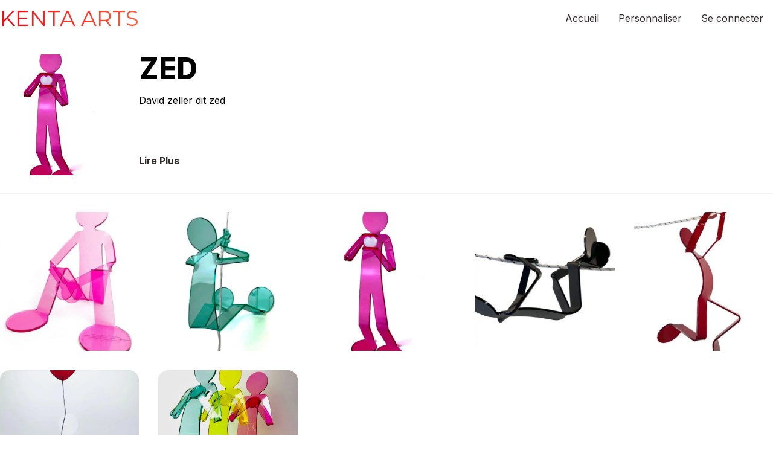

--- FILE ---
content_type: text/html
request_url: https://www.kenta-arts.com/artist/ZED
body_size: 5828
content:
<!DOCTYPE html>
<html lang="en">
	<head>
		<meta charset="utf-8" />
		<link rel="icon" href="/favicon.ico" />
		<meta name="viewport" content="user-scalable=no, width=device-width, initial-scale=1.0, maximum-scale=1.0" />
		<meta name="HandheldFriendly" content="true">
		<title>ZED - Kenta Arts</title><meta name="description" content="David zeller dit zed " data-svelte="svelte-1yuv921"><meta name="keywords" content="geant des beaux arts,le geant des beaux arts,arts et vie,kenta,kenta arts,kenta art,arts, contemporain,sculptures,tableau" data-svelte="svelte-1yuv921"><meta property="og:title" content="ZED - Kenta Arts" data-svelte="svelte-1yuv921"><meta property="og:url" content="https://www.kenta-arts.com" data-svelte="svelte-1yuv921"><meta property="og:image" content="https://www.kenta-arts.com/kenta_arts_200x200.png" data-svelte="svelte-1yuv921"><meta property="og:image:width" content="200" data-svelte="svelte-1yuv921"><meta property="og:image:height" content="200" data-svelte="svelte-1yuv921"><meta property="og:site_name" content="Kenta Arts" data-svelte="svelte-1yuv921"><meta property="og:description" content="David zeller dit zed " data-svelte="svelte-1yuv921"><meta property="og:type" content="Website" data-svelte="svelte-1yuv921">

		

		<link rel="modulepreload" href="/./_app/start-25c714e1.js">
		<link rel="modulepreload" href="/./_app/chunks/vendor-fc289b77.js">
		<link rel="modulepreload" href="/./_app/chunks/preload-helper-13c00eaa.js">
		<link rel="modulepreload" href="/./_app/chunks/singletons-bb9012b7.js">
		<link rel="modulepreload" href="/./_app/pages/__layout.svelte-c208bb54.js">
		<link rel="modulepreload" href="/./_app/chunks/user-fcd44140.js">
		<link rel="modulepreload" href="/./_app/chunks/config-b6a4a3c5.js">
		<link rel="modulepreload" href="/./_app/chunks/separator-9f795250.js">
		<link rel="modulepreload" href="/./_app/pages/artist/[username].svelte-1c6560ca.js">
		<link rel="modulepreload" href="/./_app/chunks/artist-2843cd57.js">
		<link rel="modulepreload" href="/./_app/chunks/navigation-20968cc5.js">
		<link rel="stylesheet" href="/./_app/assets/start-25a78b07.css">
		<link rel="stylesheet" href="/./_app/assets/pages/__layout.svelte-bb081d7b.css">
		<link rel="stylesheet" href="/./_app/assets/pages/artist/[username].svelte-5f0c5ad4.css">

		<script type="a7a3e9ee4c16192789fb91c1-module">
			import { start } from "/./_app/start-25c714e1.js";
			start({
				target: document.querySelector("#N3X"),
				paths: {"base":"","assets":"/."},
				session: {},
				host: "www.kenta-arts.com",
				route: true,
				spa: false,
				trailing_slash: "never",
				hydrate: {
					status: 200,
					error: null,
					nodes: [
						import("/./_app/pages/__layout.svelte-c208bb54.js"),
						import("/./_app/pages/artist/[username].svelte-1c6560ca.js")
					],
					page: {
						host: "www.kenta-arts.com", // TODO this is redundant
						path: "/artist/ZED",
						query: new URLSearchParams(""),
						params: {"username":"ZED"}
					}
				}
			});
		</script>
	</head>
	<body>
		<div id="N3X">


<div class="layout">
	
	
	<div class="w-full  overflow-y-auto bg-white relative z-20 transition-shadow transition-transform transition-all ease-in-out duration-1000 transform "><div class="container mx-auto min-h-screen "><header class="flex justify-between h-15 items-center -sm:px-4"><a href="/" class="text-4xl font-montserrat font-light text-transparent bg-clip-text bg-gradient-to-r from-brand-heavy to-brand-soft">KENTA ARTS
	</a>

	<div class=""><div class="sm:hidden  "><svg width="28" height="28" viewBox="0 0 28 28" fill="none" xmlns="http://www.w3.org/2000/svg"><path d="M4.66699 21H23.3337M4.66699 7H23.3337H4.66699ZM4.66699 14H23.3337H4.66699Z" stroke="url(#paint0_linear)" stroke-width="3" stroke-linecap="round" stroke-linejoin="round"></path><defs><linearGradient id="paint0_linear" x1="14.0003" y1="7" x2="14.0003" y2="21" gradientUnits="userSpaceOnUse"><stop stop-color="#FF5D39"></stop><stop offset="1" stop-color="#FF0110"></stop></linearGradient></defs></svg></div>
<ul class="flex text-brand-dark fond-regular -sm:hidden "><li class="mx-4 "><a href="/">Accueil</a>
			</li><li class="mx-4 "><a href="/artist/personnaliser">Personnaliser</a>
			</li><li class="mx-4 "><a href="/login">Se connecter</a>
			</li></ul></div></header>

	<div class="my-7.5 -sm:my-16 transition-all duration-500 ">

<main><div><div class="flex -sm:block "><div class="flex justify-center -sm:mb-16 block"><div class=" relative w-50 h-50 overflow-hidden rounded-2xl -sm:rounded-full -sm:w-40 -sm:h-40 bg-true-gray-100">

<img alt="ZED" class="object-cover w-full h-full" src="https://backend.kenta-arts.com/storage/62d2d208509d18cc1f3fc89a/true/"></div></div>
<div class="mx-7.5 -sm:mx-4 sm:w-full">
	<h1 class="ios_fix font-extrabold text-5xl -sm:text-2xl relative z-2 bg-transparent w-full focus:outline-none break-words truncate focus:text-brand-soft w-9/10 svelte-tz7xkw">ZED</h1>

	<div class="w-full relative svelte-1bw24s9"><div class="w-full  h-33 transition-all  svelte-1bw24s9"><div class="w-full h-full relative -mt-6 -sm:-mt-6 bg-transparent  svelte-1bw24s9"><div class="w-full h-full text-brand-softddark  bio_gradient svelte-1bw24s9"><p class="fix_width outline-none overflow-auto pt-10 pb-6 text-left w-full break-words block box-border max-h-full min-h-full  resize_none focus:text-brand-soft svelte-1bw24s9">David zeller dit zed </p></div></div></div>
<div class="flex svelte-1bw24s9"><button class="text-brand-dark font-bold mt-2 focus:outline-none  svelte-1bw24s9">Lire Plus</button></div></div></div></div>
</div>

	
	
	<hr class="border-0.5 border-brand-lightgray rounded-full w-full my-7.5">
	

	



<div class="relative -sm:px-6">

	<div id="photos" class="grid -sm:grid-cols-2 -md:grid-cols-3 grid-cols-4 xl:grid-cols-5 gap-8  outline-none"><div id="62d2d1ca509d18cc1f3fc86d" class="image z-30 outline-none relative ">
			<div class="relative aspect-w-1 aspect-h-1 overflow-hidden rounded-2xl pointer-events-none"><picture class="lazy "><source data-srcset="https://backend.kenta-arts.com/storage/62d2d1ca509d18cc1f3fc86d/true/webp" type="image/webp">
<source data-srcset="https://backend.kenta-arts.com/storage/62d2d1ca509d18cc1f3fc86d/true/jpeg" type="image/jpeg">
<source data-srcset="https://backend.kenta-arts.com/storage/62d2d1ca509d18cc1f3fc86d/true/gif" type="image/gif">
<source data-srcset="https://backend.kenta-arts.com/storage/62d2d1ca509d18cc1f3fc86d/true/png" type="image/png">

<img alt="A9D53FBF-D701-4799-B051-4DCD6CF797C8.jpeg" loading="lazy" class="absolute left-0 top-0 w-full h-full object-cover bg-true-gray-100" src="https://backend.kenta-arts.com/storage/62d2d1ca509d18cc1f3fc86d/true/webp"></picture></div>
		</div><div id="62d2d1ca509d18cc1f3fc86f" class="image z-30 outline-none relative ">
			<div class="relative aspect-w-1 aspect-h-1 overflow-hidden rounded-2xl pointer-events-none"><picture class="lazy "><source data-srcset="https://backend.kenta-arts.com/storage/62d2d1ca509d18cc1f3fc86f/true/webp" type="image/webp">
<source data-srcset="https://backend.kenta-arts.com/storage/62d2d1ca509d18cc1f3fc86f/true/jpeg" type="image/jpeg">
<source data-srcset="https://backend.kenta-arts.com/storage/62d2d1ca509d18cc1f3fc86f/true/gif" type="image/gif">
<source data-srcset="https://backend.kenta-arts.com/storage/62d2d1ca509d18cc1f3fc86f/true/png" type="image/png">

<img alt="01F0D8A0-9A83-494E-8B24-2B3481BC8C7A.jpeg" loading="lazy" class="absolute left-0 top-0 w-full h-full object-cover bg-true-gray-100" src="https://backend.kenta-arts.com/storage/62d2d1ca509d18cc1f3fc86f/true/webp"></picture></div>
		</div><div id="62d2d1ca509d18cc1f3fc86b" class="image z-30 outline-none relative ">
			<div class="relative aspect-w-1 aspect-h-1 overflow-hidden rounded-2xl pointer-events-none"><picture class="lazy "><source data-srcset="https://backend.kenta-arts.com/storage/62d2d1ca509d18cc1f3fc86b/true/webp" type="image/webp">
<source data-srcset="https://backend.kenta-arts.com/storage/62d2d1ca509d18cc1f3fc86b/true/jpeg" type="image/jpeg">
<source data-srcset="https://backend.kenta-arts.com/storage/62d2d1ca509d18cc1f3fc86b/true/gif" type="image/gif">
<source data-srcset="https://backend.kenta-arts.com/storage/62d2d1ca509d18cc1f3fc86b/true/png" type="image/png">

<img alt="44509E31-00F8-4931-B136-EF5A611D0CE0.jpeg" loading="lazy" class="absolute left-0 top-0 w-full h-full object-cover bg-true-gray-100" src="https://backend.kenta-arts.com/storage/62d2d1ca509d18cc1f3fc86b/true/webp"></picture></div>
		</div><div id="62d2d1ca509d18cc1f3fc871" class="image z-30 outline-none relative ">
			<div class="relative aspect-w-1 aspect-h-1 overflow-hidden rounded-2xl pointer-events-none"><picture class="lazy "><source data-srcset="https://backend.kenta-arts.com/storage/62d2d1ca509d18cc1f3fc871/true/webp" type="image/webp">
<source data-srcset="https://backend.kenta-arts.com/storage/62d2d1ca509d18cc1f3fc871/true/jpeg" type="image/jpeg">
<source data-srcset="https://backend.kenta-arts.com/storage/62d2d1ca509d18cc1f3fc871/true/gif" type="image/gif">
<source data-srcset="https://backend.kenta-arts.com/storage/62d2d1ca509d18cc1f3fc871/true/png" type="image/png">

<img alt="85F26957-F116-45B2-B47E-5A8D1BB9A0E7.jpeg" loading="lazy" class="absolute left-0 top-0 w-full h-full object-cover bg-true-gray-100" src="https://backend.kenta-arts.com/storage/62d2d1ca509d18cc1f3fc871/true/webp"></picture></div>
		</div><div id="62d2d1cb509d18cc1f3fc87b" class="image z-30 outline-none relative ">
			<div class="relative aspect-w-1 aspect-h-1 overflow-hidden rounded-2xl pointer-events-none"><picture class="lazy "><source data-srcset="https://backend.kenta-arts.com/storage/62d2d1cb509d18cc1f3fc87b/true/webp" type="image/webp">
<source data-srcset="https://backend.kenta-arts.com/storage/62d2d1cb509d18cc1f3fc87b/true/jpeg" type="image/jpeg">
<source data-srcset="https://backend.kenta-arts.com/storage/62d2d1cb509d18cc1f3fc87b/true/gif" type="image/gif">
<source data-srcset="https://backend.kenta-arts.com/storage/62d2d1cb509d18cc1f3fc87b/true/png" type="image/png">

<img alt="1AF595DF-3ACF-4EA2-8F3F-1DCA7398A739.jpeg" loading="lazy" class="absolute left-0 top-0 w-full h-full object-cover bg-true-gray-100" src="https://backend.kenta-arts.com/storage/62d2d1cb509d18cc1f3fc87b/true/webp"></picture></div>
		</div><div id="62d2d1ca509d18cc1f3fc873" class="image z-30 outline-none relative ">
			<div class="relative aspect-w-1 aspect-h-1 overflow-hidden rounded-2xl pointer-events-none"><picture class="lazy "><source data-srcset="https://backend.kenta-arts.com/storage/62d2d1ca509d18cc1f3fc873/true/webp" type="image/webp">
<source data-srcset="https://backend.kenta-arts.com/storage/62d2d1ca509d18cc1f3fc873/true/jpeg" type="image/jpeg">
<source data-srcset="https://backend.kenta-arts.com/storage/62d2d1ca509d18cc1f3fc873/true/gif" type="image/gif">
<source data-srcset="https://backend.kenta-arts.com/storage/62d2d1ca509d18cc1f3fc873/true/png" type="image/png">

<img alt="5F34CD40-7181-4BE4-BD80-EE81E87ACED2.jpeg" loading="lazy" class="absolute left-0 top-0 w-full h-full object-cover bg-true-gray-100" src="https://backend.kenta-arts.com/storage/62d2d1ca509d18cc1f3fc873/true/webp"></picture></div>
		</div><div id="62d2d1ca509d18cc1f3fc875" class="image z-30 outline-none relative ">
			<div class="relative aspect-w-1 aspect-h-1 overflow-hidden rounded-2xl pointer-events-none"><picture class="lazy "><source data-srcset="https://backend.kenta-arts.com/storage/62d2d1ca509d18cc1f3fc875/true/webp" type="image/webp">
<source data-srcset="https://backend.kenta-arts.com/storage/62d2d1ca509d18cc1f3fc875/true/jpeg" type="image/jpeg">
<source data-srcset="https://backend.kenta-arts.com/storage/62d2d1ca509d18cc1f3fc875/true/gif" type="image/gif">
<source data-srcset="https://backend.kenta-arts.com/storage/62d2d1ca509d18cc1f3fc875/true/png" type="image/png">

<img alt="F2BAFBDD-0123-43FE-95EA-3B37B69E86D6.jpeg" loading="lazy" class="absolute left-0 top-0 w-full h-full object-cover bg-true-gray-100" src="https://backend.kenta-arts.com/storage/62d2d1ca509d18cc1f3fc875/true/webp"></picture></div>
		</div></div>
</div>

	<hr class="border-0.5 border-brand-lightgray rounded-full w-full my-7.5">
	<div class="leading-tight w-1/2 -sm:px-4 -sm:w-full"><h2 class=" text-2xl font-bold">Copyright</h2>
	<p class="font-light -sm:font-400 mt-2.5">Les images et contenu diffusée par KENTA ARTS sont sous copyright par leur proriétaire
respectif, dans le cas suivant : ZED</p></div></main></div>
	<hr class="border-0.5 border-brand-lightgray rounded-full w-full my-7.5">
	<footer class=" w-full -sm:px-6 safePadding mb-10 svelte-gb7bh4"><div class="flex w-full justify-between  items-center ">
<div class="w-full">
	
	<div class="flex sm:space-x-20 h-40 -sm:h-auto -sm:flex-col -sm:space-y-2">
		<div id="contact"><h3 class="text-xl font-bold">📞 Coordonnées</h3>
			<div class="my-4"><span class="block text-brand-gray font-medium">Email</span>
				<a href="/cdn-cgi/l/email-protection#4669692f282029062d2328322768252e" class="block text-brand-softdark font-medium text-brand-soft underline"><span class="__cf_email__" data-cfemail="c2abaca4ad82a9a7acb6a3eca1aa">[email&#160;protected]</span></a></div>
			<div class="my-4"><span class="block text-brand-gray font-medium">Téléphone</span>
				<a href="tel://0041435051697" class="block text-brand-softdark font-semibold text-brand-soft underline ">+41 435 05 16 97</a></div></div>

		<hr class="sm:border border-l-0.5 h-full border-brand-lightgray rounded-full">

		
		<div id="social"><h3 class="text-xl font-bold">👋 Suivez nous</h3>
			<div class="my-2"><span class=" text-brand-gray font-medium flex "><a href="https://www.instagram.com/kentaartsofficial" class="flex font-medium hover:bg-true-gray-100 rounded-lg p-2 w-full "><svg class="mr-2" width="24" height="24" viewBox="0 0 24 24" fill="none" xmlns="http://www.w3.org/2000/svg"><path fill-rule="evenodd" clip-rule="evenodd" d="M7.465 1.066C8.638 1.012 9.012 1 12 1C14.988 1 15.362 1.013 16.534 1.066C17.706 1.119 18.506 1.306 19.206 1.577C19.939 1.854 20.604 2.287 21.154 2.847C21.714 3.396 22.146 4.06 22.422 4.794C22.694 5.494 22.88 6.294 22.934 7.464C22.988 8.639 23 9.013 23 12C23 14.988 22.987 15.362 22.934 16.535C22.881 17.705 22.694 18.505 22.422 19.205C22.146 19.9391 21.7133 20.6042 21.154 21.154C20.604 21.714 19.939 22.146 19.206 22.422C18.506 22.694 17.706 22.88 16.536 22.934C15.362 22.988 14.988 23 12 23C9.012 23 8.638 22.987 7.465 22.934C6.295 22.881 5.495 22.694 4.795 22.422C4.06092 22.146 3.39582 21.7133 2.846 21.154C2.28638 20.6047 1.85331 19.9399 1.577 19.206C1.306 18.506 1.12 17.706 1.066 16.536C1.012 15.361 1 14.987 1 12C1 9.012 1.013 8.638 1.066 7.466C1.119 6.294 1.306 5.494 1.577 4.794C1.85372 4.06008 2.28712 3.39531 2.847 2.846C3.39604 2.2865 4.06047 1.85344 4.794 1.577C5.494 1.306 6.294 1.12 7.464 1.066H7.465ZM16.445 3.046C15.285 2.993 14.937 2.982 12 2.982C9.063 2.982 8.715 2.993 7.555 3.046C6.482 3.095 5.9 3.274 5.512 3.425C4.999 3.625 4.632 3.862 4.247 4.247C3.88205 4.60205 3.60118 5.03428 3.425 5.512C3.274 5.9 3.095 6.482 3.046 7.555C2.993 8.715 2.982 9.063 2.982 12C2.982 14.937 2.993 15.285 3.046 16.445C3.095 17.518 3.274 18.1 3.425 18.488C3.601 18.965 3.882 19.398 4.247 19.753C4.602 20.118 5.035 20.399 5.512 20.575C5.9 20.726 6.482 20.905 7.555 20.954C8.715 21.007 9.062 21.018 12 21.018C14.938 21.018 15.285 21.007 16.445 20.954C17.518 20.905 18.1 20.726 18.488 20.575C19.001 20.375 19.368 20.138 19.753 19.753C20.118 19.398 20.399 18.965 20.575 18.488C20.726 18.1 20.905 17.518 20.954 16.445C21.007 15.285 21.018 14.937 21.018 12C21.018 9.063 21.007 8.715 20.954 7.555C20.905 6.482 20.726 5.9 20.575 5.512C20.375 4.999 20.138 4.632 19.753 4.247C19.3979 3.88207 18.9657 3.60121 18.488 3.425C18.1 3.274 17.518 3.095 16.445 3.046V3.046ZM10.595 15.391C11.3797 15.7176 12.2534 15.7617 13.0669 15.5157C13.8805 15.2697 14.5834 14.7489 15.0556 14.0422C15.5278 13.3356 15.7401 12.4869 15.656 11.6411C15.572 10.7953 15.197 10.005 14.595 9.405C14.2112 9.02148 13.7472 8.72781 13.2363 8.54515C12.7255 8.36248 12.1804 8.29536 11.6405 8.34862C11.1006 8.40187 10.5792 8.57418 10.1138 8.85313C9.64846 9.13208 9.25074 9.51074 8.9493 9.96185C8.64786 10.413 8.45019 10.9253 8.37052 11.462C8.29084 11.9986 8.33115 12.5463 8.48854 13.0655C8.64593 13.5847 8.91648 14.0626 9.28072 14.4647C9.64496 14.8668 10.0938 15.1832 10.595 15.391ZM8.002 8.002C8.52702 7.47698 9.15032 7.0605 9.8363 6.77636C10.5223 6.49222 11.2575 6.34597 12 6.34597C12.7425 6.34597 13.4777 6.49222 14.1637 6.77636C14.8497 7.0605 15.473 7.47698 15.998 8.002C16.523 8.52702 16.9395 9.15032 17.2236 9.8363C17.5078 10.5223 17.654 11.2575 17.654 12C17.654 12.7425 17.5078 13.4777 17.2236 14.1637C16.9395 14.8497 16.523 15.473 15.998 15.998C14.9377 17.0583 13.4995 17.654 12 17.654C10.5005 17.654 9.06234 17.0583 8.002 15.998C6.94166 14.9377 6.34597 13.4995 6.34597 12C6.34597 10.5005 6.94166 9.06234 8.002 8.002V8.002ZM18.908 7.188C19.0381 7.06527 19.1423 6.91768 19.2143 6.75397C19.2863 6.59027 19.3248 6.41377 19.3274 6.23493C19.33 6.05609 19.2967 5.87855 19.2295 5.71281C19.1622 5.54707 19.0624 5.39651 18.936 5.27004C18.8095 5.14357 18.6589 5.04376 18.4932 4.97652C18.3275 4.90928 18.1499 4.87598 17.9711 4.87858C17.7922 4.88119 17.6157 4.91965 17.452 4.9917C17.2883 5.06374 17.1407 5.1679 17.018 5.298C16.7793 5.55103 16.6486 5.88712 16.6537 6.23493C16.6588 6.58274 16.7992 6.91488 17.0452 7.16084C17.2911 7.40681 17.6233 7.54723 17.9711 7.5523C18.3189 7.55737 18.655 7.42669 18.908 7.188V7.188Z" fill="url(#paint_instalogo)"></path><defs><linearGradient id="paint_instalogo" x1="15.5" y1="4.5" x2="3.5" y2="21.5" gradientUnits="userSpaceOnUse"><stop stop-color="#8A2387"></stop><stop offset="0.489583" stop-color="#E94057"></stop><stop offset="1" stop-color="#FFA46B"></stop></linearGradient></defs></svg>

						<span class="text-transparent bg-clip-text  bg-gradient-to-r from-hex-8A2387 via-hex-E94057 to-hex-F27121">Instagram</span></a></span></div>
			<div class="my-2"><span class=" text-brand-gray font-medium flex "><a href="https://www.facebook.com/kentaartsofficial" class="flex font-medium hover:bg-true-gray-100 rounded-lg p-2 w-full "><svg class="mr-2" width="23" height="23" viewBox="0 0 23 23" fill="none" xmlns="http://www.w3.org/2000/svg"><g clip-path="url(#clip0)"><path d="M4.19966 0C1.87323 0 0 1.87323 0 4.19966V18.8004C0 21.1268 1.87323 23 4.19966 23H12.1131V14.0084H9.73549V10.7712H12.1131V8.00545C12.1131 5.83252 13.5179 3.83741 16.7541 3.83741C18.0643 3.83741 19.0332 3.9632 19.0332 3.9632L18.957 6.98627C18.957 6.98627 17.9689 6.97694 16.8906 6.97694C15.7236 6.97694 15.5365 7.51463 15.5365 8.40726V10.7712H19.0498L18.8967 14.0085H15.5365V23H18.8003C21.1268 23 23 21.1268 23 18.8004V4.19969C23 1.87326 21.1268 2.3e-05 18.8003 2.3e-05H4.19964L4.19966 0Z" fill="#447DF1"></path></g><defs><clipPath id="clip0"><rect width="23" height="23" fill="white"></rect></clipPath></defs></svg>

						<span class="text-transparent bg-clip-text  bg-gradient-to-r from-blue-500 to-blue-600">Facebook</span></a></span></div></div>
		<hr class="sm:border border-l-0.5 h-full border-brand-lightgray rounded-full">
		
		<div id="Legal"><h3 class="text-xl font-bold mb-4">⚖️ Légal</h3>
			<div class="my-2"><a href="/copyright" class="block text-brand-gray font-medium">Copyright</a></div>
			<div class="my-2"><a href="/cgu" class="block text-brand-gray font-medium">Conditions d&#39;utilisation</a></div></div></div>
	</div>

</div>
</footer></div></div>
	
	<div class="fixed overflow-y-auto mt-3.5 px-4 inset-0 z-10 w-85/100 transition-transform transition-all duration-1000 ease-in-out transform translate-x-100
	"><div class="sm:hidden"><div class="flex justify-between "><span class="text-5xl font-bold  mb-10 text-brand-dark">Menu</span>
<a href="tel://0041435051697" class="mt-3 text-xl text-brand-soft font-medium pr-2">Appeler</a></div>
	<ul class="text-3xl text-brand-dark "><li class="my-4 hover:border-l-6 hover:border-dark-200 hover:pl-2 transition-all"><a href="/">Accueil</a>
		</li><li class="my-4 hover:border-l-6 hover:border-dark-200 hover:pl-2 transition-all"><a href="/artist/personnaliser">Personnaliser</a>
		</li><li class="my-4 hover:border-l-6 hover:border-dark-200 hover:pl-2 transition-all"><a href="/login">Se connecter</a>
		</li></ul></div></div>
</div>



	
</div>
	<script data-cfasync="false" src="/cdn-cgi/scripts/5c5dd728/cloudflare-static/email-decode.min.js"></script><script src="/cdn-cgi/scripts/7d0fa10a/cloudflare-static/rocket-loader.min.js" data-cf-settings="a7a3e9ee4c16192789fb91c1-|49" defer></script><script defer src="https://static.cloudflareinsights.com/beacon.min.js/vcd15cbe7772f49c399c6a5babf22c1241717689176015" integrity="sha512-ZpsOmlRQV6y907TI0dKBHq9Md29nnaEIPlkf84rnaERnq6zvWvPUqr2ft8M1aS28oN72PdrCzSjY4U6VaAw1EQ==" data-cf-beacon='{"version":"2024.11.0","token":"00aa82fc1baf4295992eb4a0e88e13f8","r":1,"server_timing":{"name":{"cfCacheStatus":true,"cfEdge":true,"cfExtPri":true,"cfL4":true,"cfOrigin":true,"cfSpeedBrain":true},"location_startswith":null}}' crossorigin="anonymous"></script>
</body>
</html>


--- FILE ---
content_type: text/css
request_url: https://www.kenta-arts.com/_app/assets/pages/__layout.svelte-bb081d7b.css
body_size: 4558
content:
@import url(https://fonts.googleapis.com/css2?family=Inter:wght@300;400;500;600;700;800&family=Montserrat&display=swap);*,::after,::before{-webkit-box-sizing:border-box;box-sizing:border-box;border-width:0;border-style:solid;border-color:#e5e7eb}*{--tw-ring-inset:var(--tw-empty, );/*!*//*!*/--tw-ring-offset-width:0px;--tw-ring-offset-color:#fff;--tw-ring-color:rgba(59, 130, 246, 0.5);--tw-ring-offset-shadow:0 0 #0000;--tw-ring-shadow:0 0 #0000;--tw-shadow:0 0 #0000}:root{-moz-tab-size:4;-o-tab-size:4;tab-size:4}:-moz-focusring{outline:1px dotted ButtonText}:-moz-ui-invalid{box-shadow:none}::moz-focus-inner{border-style:none;padding:0}::-webkit-inner-spin-button,::-webkit-outer-spin-button{height:auto}::-webkit-search-decoration{-webkit-appearance:none}::-webkit-file-upload-button{-webkit-appearance:button;font:inherit}[type=search]{-webkit-appearance:textfield;outline-offset:-2px}abbr[title]{-webkit-text-decoration:underline dotted;text-decoration:underline dotted}a{color:inherit;text-decoration:inherit}body{margin:0;font-family:inherit;line-height:inherit}button{text-transform:none;background-color:transparent;background-image:none}[type=button],[type=reset],[type=submit],button{-webkit-appearance:button}button:focus{outline:1px dotted;outline:5px auto -webkit-focus-ring-color}[role=button],button{cursor:pointer}html{-webkit-text-size-adjust:100%;font-family:ui-sans-serif,system-ui,-apple-system,BlinkMacSystemFont,"Segoe UI",Roboto,"Helvetica Neue",Arial,"Noto Sans",sans-serif,"Apple Color Emoji","Segoe UI Emoji","Segoe UI Symbol","Noto Color Emoji";line-height:1.5}hr{height:0;color:inherit;border-top-width:1px}h1,h2,h3,h4,h5{font-size:inherit;font-weight:inherit}img{border-style:solid}input::placeholder{opacity:1;color:#9ca3af}input::webkit-input-placeholder{opacity:1;color:#9ca3af}input::-moz-placeholder{opacity:1;color:#9ca3af}input:-ms-input-placeholder{opacity:1;color:#9ca3af}input::-ms-input-placeholder{opacity:1;color:#9ca3af}img,svg,video{display:block;vertical-align:middle}img,video{max-width:100%;height:auto}h1,h2,h3,h4,h5,hr,p{margin:0}small{font-size:80%}button,input,textarea{font-family:inherit;font-size:100%;line-height:1.15;margin:0;padding:0;line-height:inherit;color:inherit}textarea{resize:vertical}textarea::placeholder{opacity:1;color:#9ca3af}textarea::webkit-input-placeholder{opacity:1;color:#9ca3af}textarea::-moz-placeholder{opacity:1;color:#9ca3af}textarea:-ms-input-placeholder{opacity:1;color:#9ca3af}textarea::-ms-input-placeholder{opacity:1;color:#9ca3af}ul{list-style:none;margin:0;padding:0}.filter-blur-100{backdrop-filter:blur(100px);-webkit-backdrop-filter:blur(100px)}.aspect-w-1{--tw-aspect-w:1;position:relative;padding-bottom:calc(var(--tw-aspect-h)/ var(--tw-aspect-w) * 100%)}.aspect-w-1>*{position:absolute;height:100%;width:100%;top:0;right:0;bottom:0;left:0}.aspect-h-1{--tw-aspect-h:1}.container{width:100%}@media (min-width:640px){.container{max-width:640px}}@media (min-width:768px){.container{max-width:768px}}@media (min-width:1024px){.container{max-width:1024px}}@media (min-width:1280px){.container{max-width:1280px}}@media (min-width:1536px){.container{max-width:1536px}}.space-x-5>:not([hidden])~:not([hidden]){--tw-space-x-reverse:0;margin-right:calc(1.25rem * var(--tw-space-x-reverse));margin-left:calc(1.25rem * calc(1 - var(--tw-space-x-reverse)))}.bg-clip-text{-webkit-background-clip:text;background-clip:text}.bg-true-gray-100{--tw-bg-opacity:1;background-color:rgba(245,245,245,var(--tw-bg-opacity))}.bg-transparent{background-color:transparent}.bg-brand-lightgray{--tw-bg-opacity:1;background-color:rgba(241,241,241,var(--tw-bg-opacity))}.bg-warm-gray-50{--tw-bg-opacity:1;background-color:rgba(250,250,249,var(--tw-bg-opacity))}.bg-red-500\/50{--tw-bg-opacity:0.5;background-color:rgba(239,68,68,var(--tw-bg-opacity))}.hover\:bg-true-gray-100:hover{--tw-bg-opacity:1;background-color:rgba(245,245,245,var(--tw-bg-opacity))}.bg-white{--tw-bg-opacity:1;background-color:rgba(255,255,255,var(--tw-bg-opacity))}.bg-true-gray-200{--tw-bg-opacity:1;background-color:rgba(229,229,229,var(--tw-bg-opacity))}.bg-black{--tw-bg-opacity:1;background-color:rgba(0,0,0,var(--tw-bg-opacity))}.bg-dark-900\/50{--tw-bg-opacity:0.5;background-color:rgba(15,15,15,var(--tw-bg-opacity))}.hover\:bg-true-gray-200:hover{--tw-bg-opacity:1;background-color:rgba(229,229,229,var(--tw-bg-opacity))}.bg-gray-100{--tw-bg-opacity:1;background-color:rgba(243,244,246,var(--tw-bg-opacity))}.bg-blue-100{--tw-bg-opacity:1;background-color:rgba(219,234,254,var(--tw-bg-opacity))}.bg-red-100{--tw-bg-opacity:1;background-color:rgba(254,226,226,var(--tw-bg-opacity))}.bg-red-500{--tw-bg-opacity:1;background-color:rgba(239,68,68,var(--tw-bg-opacity))}.bg-true-gray-800{--tw-bg-opacity:1;background-color:rgba(38,38,38,var(--tw-bg-opacity))}.hover\:bg-true-gray-700:hover{--tw-bg-opacity:1;background-color:rgba(64,64,64,var(--tw-bg-opacity))}.bg-gradient-to-r{background-image:-o-linear-gradient(left,var(--tw-gradient-stops));background-image:-webkit-gradient(linear,left top,right top,from(var(--tw-gradient-stops)));background-image:linear-gradient(to right,var(--tw-gradient-stops))}.bg-gradient-to-t{background-image:-o-linear-gradient(bottom,var(--tw-gradient-stops));background-image:-webkit-gradient(linear,left bottom,left top,from(var(--tw-gradient-stops)));background-image:linear-gradient(to top,var(--tw-gradient-stops))}.from-brand-heavy{--tw-gradient-from:rgba(255, 1, 16, var(--tw-from-opacity, 1));--tw-gradient-stops:var(--tw-gradient-from),var(--tw-gradient-to, rgba(255, 255, 255, 0))}.from-hex-8A2387{--tw-gradient-from:rgba(138, 35, 135, var(--tw-from-opacity, 1));--tw-gradient-stops:var(--tw-gradient-from),var(--tw-gradient-to, rgba(255, 255, 255, 0))}.from-blue-500{--tw-gradient-from:rgba(59, 130, 246, var(--tw-from-opacity, 1));--tw-gradient-stops:var(--tw-gradient-from),var(--tw-gradient-to, rgba(255, 255, 255, 0))}.from-hex-FF422D{--tw-gradient-from:rgba(255, 66, 45, var(--tw-from-opacity, 1));--tw-gradient-stops:var(--tw-gradient-from),var(--tw-gradient-to, rgba(255, 255, 255, 0))}.via-hex-E94057{--tw-gradient-stops:var(--tw-gradient-from),rgba(233, 64, 87, var(--tw-via-opacity, 1)),var(--tw-gradient-to, rgba(255, 255, 255, 0))}.to-brand-soft{--tw-gradient-to:rgba(255, 93, 57, var(--tw-to-opacity, 1))}.to-hex-F27121{--tw-gradient-to:rgba(242, 113, 33, var(--tw-to-opacity, 1))}.to-blue-600{--tw-gradient-to:rgba(37, 99, 235, var(--tw-to-opacity, 1))}.to-hex-FF3257{--tw-gradient-to:rgba(255, 50, 87, var(--tw-to-opacity, 1))}.border-warm-gray-300{--tw-border-opacity:1;border-color:rgba(214,211,209,var(--tw-border-opacity))}.border-brand-lightgray{--tw-border-opacity:1;border-color:rgba(241,241,241,var(--tw-border-opacity))}.border-warm-gray-100{--tw-border-opacity:1;border-color:rgba(245,245,244,var(--tw-border-opacity))}.hover\:border-dark-200:hover{--tw-border-opacity:1;border-color:rgba(50,50,50,var(--tw-border-opacity))}.border-hex-dcdcdc{--tw-border-opacity:1;border-color:rgba(220,220,220,var(--tw-border-opacity))}.focus\:border-blue-500:focus{--tw-border-opacity:1;border-color:rgba(59,130,246,var(--tw-border-opacity))}.rounded-2xl{border-radius:1rem}.rounded-xl{border-radius:.75rem}.rounded-full{border-radius:9999px}.rounded-lg{border-radius:.5rem}.border-dashed{border-style:dashed}.border-2{border-width:2px}.border-0{border-width:0}.border-1{border-width:1px}.hover\:border-l-6:hover{border-left-width:6px}.box-border{-webkit-box-sizing:border-box;box-sizing:border-box}.cursor-pointer{cursor:pointer}.block{display:block}.flex{display:-webkit-box;display:-ms-flexbox;display:-webkit-flex;display:flex}.grid{display:-ms-grid;display:grid}.items-center{-webkit-box-align:center;-ms-flex-align:center;-webkit-align-items:center;align-items:center}.justify-center{-webkit-box-pack:center;-ms-flex-pack:center;-webkit-justify-content:center;justify-content:center}.justify-between{-webkit-box-pack:justify;-ms-flex-pack:justify;-webkit-justify-content:space-between;justify-content:space-between}.font-montserrat{font-family:Montserrat,sans-serif}.font-bold{font-weight:700}.font-extrabold{font-weight:800}.font-semibold{font-weight:600}.font-light{font-weight:300}.font-medium{font-weight:500}.font-800{font-weight:800}.h-full{height:100%}.h-6{height:1.5rem}.h-7{height:1.75rem}.h-0{height:0}.h-screen{height:100vh}.h-40{height:10rem}.h-auto{height:auto}.h-1{height:.25rem}.h-1\/2{height:50%}.h-4{height:1rem}.h-20{height:5rem}.h-10{height:2.5rem}.h-33{height:8.25rem}.h-65{height:16.25rem}.h-50{height:12.5rem}.h-120{height:30rem}.h-15{height:3.75rem}.h-300{height:75rem}.h-100{height:25rem}.h-30{height:7.5rem}.h-7\.8{height:1.95rem}.text-5xl{font-size:3rem;line-height:1}.text-xl{font-size:1.25rem;line-height:1.75rem}.text-2xl{font-size:1.5rem;line-height:2rem}.text-sm{font-size:.875rem;line-height:1.25rem}.text-3xl{font-size:1.875rem;line-height:2.25rem}.text-4xl{font-size:2.25rem;line-height:2.5rem}.text-base{font-size:1rem;line-height:1.5rem}.text-lg{font-size:1.125rem;line-height:1.75rem}.leading-tight{line-height:1.25}.leading-none{line-height:1}.m-4{margin:1rem}.m-2{margin:.5rem}.mx-7\.5{margin-left:1.875rem;margin-right:1.875rem}.my-5{margin-top:1.25rem;margin-bottom:1.25rem}.mx-auto{margin-left:auto;margin-right:auto}.my-10{margin-top:2.5rem;margin-bottom:2.5rem}.my-4{margin-top:1rem;margin-bottom:1rem}.my-2{margin-top:.5rem;margin-bottom:.5rem}.mx-4{margin-left:1rem;margin-right:1rem}.my-6{margin-top:1.5rem;margin-bottom:1.5rem}.my-7\.5{margin-top:1.875rem;margin-bottom:1.875rem}.my-20{margin-top:5rem;margin-bottom:5rem}.my-30{margin-top:7.5rem;margin-bottom:7.5rem}.my-8{margin-top:2rem;margin-bottom:2rem}.-mt-6{margin-top:-1.5rem}.mt-2{margin-top:.5rem}.mb-0{margin-bottom:0}.mt-3{margin-top:.75rem}.mt-2\.5{margin-top:.625rem}.mb-10{margin-bottom:2.5rem}.mb-20{margin-bottom:5rem}.mr-2{margin-right:.5rem}.mb-4{margin-bottom:1rem}.mb-6{margin-bottom:1.5rem}.mt-20{margin-top:5rem}.mt-3\.5{margin-top:.875rem}.mt-50{margin-top:12.5rem}.mt-6{margin-top:1.5rem}.mt-5{margin-top:1.25rem}.mt-4{margin-top:1rem}.max-h-full{max-height:100%}.max-h-screen{max-height:100vh}.max-w-screen{max-width:100vw}.max-w-120{max-width:30rem}.min-h-full{min-height:100%}.min-h-60{min-height:15rem}.min-h-screen{min-height:100vh}.min-h-100{min-height:25rem}.min-w-60{min-width:15rem}.object-cover{-o-object-fit:cover;object-fit:cover}.opacity-0{opacity:0}.opacity-30{opacity:.3}.opacity-20{opacity:.2}.opacity-70{opacity:.7}.outline-none{outline:2px solid transparent;outline-offset:2px}.focus\:outline-none:focus{outline:2px solid transparent;outline-offset:2px}.overflow-auto{overflow:auto}.overflow-hidden{overflow:hidden}.overflow-y-auto{overflow-y:auto}.p-2{padding:.5rem}.p-6{padding:1.5rem}.p-4{padding:1rem}.py-1\.5{padding-top:.375rem;padding-bottom:.375rem}.py-5{padding-top:1.25rem;padding-bottom:1.25rem}.py-3{padding-top:.75rem;padding-bottom:.75rem}.px-6{padding-left:1.5rem;padding-right:1.5rem}.py-2{padding-top:.5rem;padding-bottom:.5rem}.px-4{padding-left:1rem;padding-right:1rem}.px-2{padding-left:.5rem;padding-right:.5rem}.pt-10{padding-top:2.5rem}.pb-6{padding-bottom:1.5rem}.pr-2{padding-right:.5rem}.hover\:pl-2:hover{padding-left:.5rem}.pl-8{padding-left:2rem}.pl-2{padding-left:.5rem}.pb-2{padding-bottom:.5rem}.placeholder-true-gray-400::-webkit-input-placeholder{--tw-placeholder-opacity:1;color:rgba(163,163,163,var(--tw-placeholder-opacity))}.placeholder-true-gray-400::-moz-placeholder{--tw-placeholder-opacity:1;color:rgba(163,163,163,var(--tw-placeholder-opacity))}.placeholder-true-gray-400:-ms-input-placeholder{--tw-placeholder-opacity:1;color:rgba(163,163,163,var(--tw-placeholder-opacity))}.placeholder-true-gray-400::-ms-input-placeholder{--tw-placeholder-opacity:1;color:rgba(163,163,163,var(--tw-placeholder-opacity))}.placeholder-true-gray-400::placeholder{--tw-placeholder-opacity:1;color:rgba(163,163,163,var(--tw-placeholder-opacity))}.pointer-events-none{pointer-events:none}.static{position:static}.fixed{position:fixed}.absolute{position:absolute}.relative{position:relative}.inset-0{top:0;right:0;bottom:0;left:0}.left-0{left:0}.top-0{top:0}.left-2\.5{left:.625rem}.top-2\.5{top:.625rem}.bottom-0{bottom:0}.-bottom-10{bottom:-2.5rem}.top-2{top:.5rem}.left-2{left:.5rem}.top-14{top:3.5rem}.shadow-2xl{--tw-shadow-color:0,0,0;--tw-shadow:0 25px 50px -12px rgba(var(--tw-shadow-color), 0.25);-webkit-box-shadow:var(--tw-ring-offset-shadow,0 0 #0000),var(--tw-ring-shadow,0 0 #0000),var(--tw-shadow);box-shadow:var(--tw-ring-offset-shadow,0 0 #0000),var(--tw-ring-shadow,0 0 #0000),var(--tw-shadow)}.focus\:ring-width-2:focus{--tw-ring-offset-shadow:var(--tw-ring-inset) 0 0 0 var(--tw-ring-offset-width) var(--tw-ring-offset-color);--tw-ring-shadow:var(--tw-ring-inset) 0 0 0 calc(2px + var(--tw-ring-offset-width)) var(--tw-ring-color);-webkit-box-shadow:var(--tw-ring-offset-shadow),var(--tw-ring-shadow),var(--tw-shadow,0 0 #0000);box-shadow:var(--tw-ring-offset-shadow),var(--tw-ring-shadow),var(--tw-shadow,0 0 #0000)}.ring-blue-500{--tw-ring-opacity:1;--tw-ring-color:rgba(59, 130, 246, var(--tw-ring-opacity))}.fill-current{fill:currentColor}.text-left{text-align:left}.text-center{text-align:center}.focus\:text-brand-soft:focus{--tw-text-opacity:1;color:rgba(255,93,57,var(--tw-text-opacity))}.text-brand-dark{--tw-text-opacity:1;color:rgba(48,42,41,var(--tw-text-opacity))}.text-transparent{color:transparent}.text-blue-500{--tw-text-opacity:1;color:rgba(59,130,246,var(--tw-text-opacity))}.text-red-500{--tw-text-opacity:1;color:rgba(239,68,68,var(--tw-text-opacity))}.text-true-gray-800{--tw-text-opacity:1;color:rgba(38,38,38,var(--tw-text-opacity))}.text-brand-gray{--tw-text-opacity:1;color:rgba(155,155,155,var(--tw-text-opacity))}.text-brand-softdark{--tw-text-opacity:1;color:rgba(64,64,64,var(--tw-text-opacity))}.text-brand-soft{--tw-text-opacity:1;color:rgba(255,93,57,var(--tw-text-opacity))}.text-black{--tw-text-opacity:1;color:rgba(0,0,0,var(--tw-text-opacity))}.text-true-gray-500{--tw-text-opacity:1;color:rgba(115,115,115,var(--tw-text-opacity))}.text-warm-gray-600{--tw-text-opacity:1;color:rgba(87,83,78,var(--tw-text-opacity))}.text-dark-700{--tw-text-opacity:1;color:rgba(27,27,27,var(--tw-text-opacity))}.text-true-gray-900{--tw-text-opacity:1;color:rgba(23,23,23,var(--tw-text-opacity))}.focus\:text-blue-500:focus{--tw-text-opacity:1;color:rgba(59,130,246,var(--tw-text-opacity))}.text-white{--tw-text-opacity:1;color:rgba(255,255,255,var(--tw-text-opacity))}.truncate{overflow:hidden;-o-text-overflow:ellipsis;text-overflow:ellipsis;white-space:nowrap}.underline{-webkit-text-decoration-line:underline;text-decoration-line:underline}.invisible{visibility:hidden}.break-words{overflow-wrap:break-word}.w-full{width:100%}.w-6{width:1.5rem}.w-1\/2{width:50%}.w-screen{width:100vw}.w-1\/3{width:33.333333%}.w-20{width:5rem}.w-9\/10{width:90%}.w-50{width:12.5rem}.w-85\/100{width:85%}.w-300{width:75rem}.w-30{width:7.5rem}.w-120{width:30rem}.w-7\.8{width:1.95rem}.w-100{width:25rem}.z-2{z-index:2}.z-30{z-index:30}.z-3{z-index:3}.z-50{z-index:50}.z-40{z-index:40}.z-42{z-index:42}.z-41{z-index:41}.z-20{z-index:20}.z-10{z-index:10}.z-4{z-index:4}.gap-8{grid-gap:2rem;gap:2rem}.grid-cols-4{grid-template-columns:repeat(4,minmax(0,1fr))}.grid-cols-12{grid-template-columns:repeat(12,minmax(0,1fr))}.grid-cols-3{grid-template-columns:repeat(3,minmax(0,1fr))}.grid-cols-6{grid-template-columns:repeat(6,minmax(0,1fr))}.transform{--tw-rotate:0;--tw-rotate-x:0;--tw-rotate-y:0;--tw-rotate-z:0;--tw-scale-x:1;--tw-scale-y:1;--tw-scale-z:1;--tw-skew-x:0;--tw-skew-y:0;--tw-translate-x:0;--tw-translate-y:0;--tw-translate-z:0;-webkit-transform:rotate(var(--tw-rotate)) rotateX(var(--tw-rotate-x)) rotateY(var(--tw-rotate-y)) rotateZ(var(--tw-rotate-z)) scaleX(var(--tw-scale-x)) scaleY(var(--tw-scale-y)) scaleZ(var(--tw-scale-z)) skewX(var(--tw-skew-x)) skewY(var(--tw-skew-y)) translateX(var(--tw-translate-x)) translateY(var(--tw-translate-y)) translateZ(var(--tw-translate-z));-ms-transform:rotate(var(--tw-rotate)) rotateX(var(--tw-rotate-x)) rotateY(var(--tw-rotate-y)) rotateZ(var(--tw-rotate-z)) scaleX(var(--tw-scale-x)) scaleY(var(--tw-scale-y)) scaleZ(var(--tw-scale-z)) skewX(var(--tw-skew-x)) skewY(var(--tw-skew-y)) translateX(var(--tw-translate-x)) translateY(var(--tw-translate-y)) translateZ(var(--tw-translate-z));transform:rotate(var(--tw-rotate)) rotateX(var(--tw-rotate-x)) rotateY(var(--tw-rotate-y)) rotateZ(var(--tw-rotate-z)) scaleX(var(--tw-scale-x)) scaleY(var(--tw-scale-y)) scaleZ(var(--tw-scale-z)) skewX(var(--tw-skew-x)) skewY(var(--tw-skew-y)) translateX(var(--tw-translate-x)) translateY(var(--tw-translate-y)) translateZ(var(--tw-translate-z))}.scale-200{--tw-scale-x:2;--tw-scale-y:2;--tw-scale-z:2}.scale-80{--tw-scale-x:0.8;--tw-scale-y:0.8;--tw-scale-z:0.8}.translate-x-18\/100{--tw-translate-x:18%}.translate-x-100{--tw-translate-x:25rem}.-translate-y-20{--tw-translate-y:-5rem}.-translate-x-85\/100{--tw-translate-x:-85%}.transition-all{-webkit-transition-property:all;-o-transition-property:all;transition-property:all;-webkit-transition-timing-function:cubic-bezier(0.4,0,0.2,1);-o-transition-timing-function:cubic-bezier(0.4,0,0.2,1);transition-timing-function:cubic-bezier(0.4,0,0.2,1);-webkit-transition-duration:150ms;-o-transition-duration:150ms;transition-duration:150ms}.transition-shadow{-webkit-transition-property:-webkit-box-shadow;-o-transition-property:box-shadow;transition-property:box-shadow,-webkit-box-shadow;-webkit-transition-timing-function:cubic-bezier(0.4,0,0.2,1);-o-transition-timing-function:cubic-bezier(0.4,0,0.2,1);transition-timing-function:cubic-bezier(0.4,0,0.2,1);-webkit-transition-duration:150ms;-o-transition-duration:150ms;transition-duration:150ms}.transition-transform{-webkit-transition-property:-webkit-transform;-o-transition-property:transform;transition-property:transform,-webkit-transform;-webkit-transition-timing-function:cubic-bezier(0.4,0,0.2,1);-o-transition-timing-function:cubic-bezier(0.4,0,0.2,1);transition-timing-function:cubic-bezier(0.4,0,0.2,1);-webkit-transition-duration:150ms;-o-transition-duration:150ms;transition-duration:150ms}.ease-in-out{-webkit-transition-timing-function:cubic-bezier(0.4,0,0.2,1);-o-transition-timing-function:cubic-bezier(0.4,0,0.2,1);transition-timing-function:cubic-bezier(0.4,0,0.2,1)}.duration-1000{-webkit-transition-duration:1s;-o-transition-duration:1s;transition-duration:1s}.duration-500{-webkit-transition-duration:.5s;-o-transition-duration:.5s;transition-duration:.5s}@keyframes spin{from{-webkit-transform:rotate(0);transform:rotate(0)}to{-webkit-transform:rotate(360deg);transform:rotate(360deg)}}@-webkit-keyframes spin{from{-webkit-transform:rotate(0);transform:rotate(0)}to{-webkit-transform:rotate(360deg);transform:rotate(360deg)}}.animate-spin{-webkit-animation:spin 1s linear infinite;animation:spin 1s linear infinite}.mix-blend-lighten{mix-blend-mode:lighten}.blur\(30px\){--tw-blur:blur(8px)}.backdrop-filter{--tw-backdrop-blur:var(--tw-empty, );/*!*//*!*/--tw-backdrop-brightness:var(--tw-empty, );/*!*//*!*/--tw-backdrop-contrast:var(--tw-empty, );/*!*//*!*/--tw-backdrop-grayscale:var(--tw-empty, );/*!*//*!*/--tw-backdrop-hue-rotate:var(--tw-empty, );/*!*//*!*/--tw-backdrop-invert:var(--tw-empty, );/*!*//*!*/--tw-backdrop-opacity:var(--tw-empty, );/*!*//*!*/--tw-backdrop-saturate:var(--tw-empty, );/*!*//*!*/--tw-backdrop-sepia:var(--tw-empty, );/*!*//*!*/-webkit-backdrop-filter:var(--tw-backdrop-blur) var(--tw-backdrop-brightness) var(--tw-backdrop-contrast) var(--tw-backdrop-grayscale) var(--tw-backdrop-hue-rotate) var(--tw-backdrop-invert) var(--tw-backdrop-opacity) var(--tw-backdrop-saturate) var(--tw-backdrop-sepia);backdrop-filter:var(--tw-backdrop-blur) var(--tw-backdrop-brightness) var(--tw-backdrop-contrast) var(--tw-backdrop-grayscale) var(--tw-backdrop-hue-rotate) var(--tw-backdrop-invert) var(--tw-backdrop-opacity) var(--tw-backdrop-saturate) var(--tw-backdrop-sepia)}.backdrop-blur-xl{--tw-backdrop-blur:blur(24px)}@media (min-width:640px){.sm\:space-x-20>:not([hidden])~:not([hidden]){--tw-space-x-reverse:0;margin-right:calc(5rem * var(--tw-space-x-reverse));margin-left:calc(5rem * calc(1 - var(--tw-space-x-reverse)))}.sm\:border{border-width:1px}.sm\:hidden{display:none}.sm\:focus\:outline-none:focus{outline:2px solid transparent;outline-offset:2px}.sm\:w-full{width:100%}}@media (min-width:768px){.md\:grid-cols-8{grid-template-columns:repeat(8,minmax(0,1fr))}}@media (min-width:1280px){.xl\:grid-cols-5{grid-template-columns:repeat(5,minmax(0,1fr))}}@media (max-width:768px){.-md\:grid-cols-3{grid-template-columns:repeat(3,minmax(0,1fr))}.-md\:grid-cols-6{grid-template-columns:repeat(6,minmax(0,1fr))}}@media (max-width:640px){.-sm\:space-y-2>:not([hidden])~:not([hidden]){--tw-space-y-reverse:0;margin-top:calc(.5rem * calc(1 - var(--tw-space-y-reverse)));margin-bottom:calc(.5rem * var(--tw-space-y-reverse))}.-sm\:rounded-full{border-radius:9999px}.-sm\:block{display:block}.-sm\:hidden{display:none}.-sm\:flex-col{-webkit-box-orient:vertical;-webkit-box-direction:normal;-ms-flex-direction:column;-webkit-flex-direction:column;flex-direction:column}.-sm\:font-400{font-weight:400}.-sm\:font-black{font-weight:900}.-sm\:h-40{height:10rem}.-sm\:h-20{height:5rem}.-sm\:h-auto{height:auto}.-sm\:h-100{height:25rem}.-sm\:text-sm{font-size:.875rem;line-height:1.25rem}.-sm\:text-2xl{font-size:1.5rem;line-height:2rem}.-sm\:text-xl{font-size:1.25rem;line-height:1.75rem}.-sm\:text-lg{font-size:1.125rem;line-height:1.75rem}.-sm\:text-3xl{font-size:1.875rem;line-height:2.25rem}.-sm\:text-1xl{font-size:1rem;line-height:1}.-sm\:mx-4{margin-left:1rem;margin-right:1rem}.-sm\:my-16{margin-top:4rem;margin-bottom:4rem}.-sm\:my-20{margin-top:5rem;margin-bottom:5rem}.-sm\:-mt-6{margin-top:-1.5rem}.-sm\:mb-16{margin-bottom:4rem}.-sm\:mb-8{margin-bottom:2rem}.-sm\:max-w-screen{max-width:100vw}.-sm\:px-6{padding-left:1.5rem;padding-right:1.5rem}.-sm\:px-4{padding-left:1rem;padding-right:1rem}.-sm\:pr-4{padding-right:1rem}.-sm\:-bottom-5{bottom:-1.25rem}.-sm\:visible{visibility:visible}.-sm\:w-40{width:10rem}.-sm\:w-full{width:100%}.-sm\:w-60{width:15rem}.-sm\:w-86{width:21.5rem}.-sm\:grid-cols-2{grid-template-columns:repeat(2,minmax(0,1fr))}.-sm\:grid-cols-3{grid-template-columns:repeat(3,minmax(0,1fr))}}.safePadding.svelte-gb7bh4{padding-bottom:calc(env(safe-area-inset-top) + env(safe-area-inset-bottom))}.faded_bg.svelte-9dcz6u{background-color:rgba(255,255,255,.1)}.safePadding.svelte-101uvpg{padding-bottom:calc(env(safe-area-inset-top) + env(safe-area-inset-bottom))}html{-webkit-overflow-scrolling:auto;touch-action:pan-y;-webkit-text-size-adjust:none}.layout{touch-action:pan-y}*{font-family:Inter,sans-serif}

--- FILE ---
content_type: text/css
request_url: https://www.kenta-arts.com/_app/assets/pages/artist/[username].svelte-5f0c5ad4.css
body_size: 50
content:
.svelte-1bw24s9::-webkit-scrollbar{width:10px}.svelte-1bw24s9::-webkit-scrollbar-thumb{background-clip:padding-box;border-radius:90px;border:2px solid transparent;background-color:#404040}.svelte-1bw24s9::-webkit-scrollbar-track{border-radius:90px;background:#fff;border:#e1e1e1 solid 1px}.resize_none.svelte-1bw24s9{resize:none}.resize_none.svelte-1bw24s9:disabled{background:0 0}@media(max-width:640px){.fix_width.svelte-1bw24s9{padding-right:6px}}.fix_width.svelte-1bw24s9:disabled{-webkit-text-fill-color:#000;opacity:1}.bio_gradient.svelte-1bw24s9::before{content:'';position:absolute;z-index:1;top:-.5rem;width:calc(100% - 10px);height:70px;background:linear-gradient(180deg,#fff 0,#fff 40%,#ffffff6c 70%,#ffffff00 80%);pointer-events:none}@media(max-width:640px){.bio_gradient.svelte-1bw24s9::before{width:calc(100% - 6px)}}.bio_gradient.svelte-1bw24s9::after{content:'';position:absolute;z-index:1;bottom:0;width:calc(100% - 10px);height:50px;background:linear-gradient(rgba(255,255,255,.001),#fff);pointer-events:none}@media(max-width:640px){.bio_gradient.svelte-1bw24s9::after{width:calc(100% - 6px)}}.ios_fix.svelte-tz7xkw:disabled{-webkit-text-fill-color:#000;opacity:1}

--- FILE ---
content_type: text/css
request_url: https://www.kenta-arts.com/_app/assets/pages/__layout.svelte-bb081d7b.css
body_size: 4596
content:
@import url(https://fonts.googleapis.com/css2?family=Inter:wght@300;400;500;600;700;800&family=Montserrat&display=swap);*,::after,::before{-webkit-box-sizing:border-box;box-sizing:border-box;border-width:0;border-style:solid;border-color:#e5e7eb}*{--tw-ring-inset:var(--tw-empty, );/*!*//*!*/--tw-ring-offset-width:0px;--tw-ring-offset-color:#fff;--tw-ring-color:rgba(59, 130, 246, 0.5);--tw-ring-offset-shadow:0 0 #0000;--tw-ring-shadow:0 0 #0000;--tw-shadow:0 0 #0000}:root{-moz-tab-size:4;-o-tab-size:4;tab-size:4}:-moz-focusring{outline:1px dotted ButtonText}:-moz-ui-invalid{box-shadow:none}::moz-focus-inner{border-style:none;padding:0}::-webkit-inner-spin-button,::-webkit-outer-spin-button{height:auto}::-webkit-search-decoration{-webkit-appearance:none}::-webkit-file-upload-button{-webkit-appearance:button;font:inherit}[type=search]{-webkit-appearance:textfield;outline-offset:-2px}abbr[title]{-webkit-text-decoration:underline dotted;text-decoration:underline dotted}a{color:inherit;text-decoration:inherit}body{margin:0;font-family:inherit;line-height:inherit}button{text-transform:none;background-color:transparent;background-image:none}[type=button],[type=reset],[type=submit],button{-webkit-appearance:button}button:focus{outline:1px dotted;outline:5px auto -webkit-focus-ring-color}[role=button],button{cursor:pointer}html{-webkit-text-size-adjust:100%;font-family:ui-sans-serif,system-ui,-apple-system,BlinkMacSystemFont,"Segoe UI",Roboto,"Helvetica Neue",Arial,"Noto Sans",sans-serif,"Apple Color Emoji","Segoe UI Emoji","Segoe UI Symbol","Noto Color Emoji";line-height:1.5}hr{height:0;color:inherit;border-top-width:1px}h1,h2,h3,h4,h5{font-size:inherit;font-weight:inherit}img{border-style:solid}input::placeholder{opacity:1;color:#9ca3af}input::webkit-input-placeholder{opacity:1;color:#9ca3af}input::-moz-placeholder{opacity:1;color:#9ca3af}input:-ms-input-placeholder{opacity:1;color:#9ca3af}input::-ms-input-placeholder{opacity:1;color:#9ca3af}img,svg,video{display:block;vertical-align:middle}img,video{max-width:100%;height:auto}h1,h2,h3,h4,h5,hr,p{margin:0}small{font-size:80%}button,input,textarea{font-family:inherit;font-size:100%;line-height:1.15;margin:0;padding:0;line-height:inherit;color:inherit}textarea{resize:vertical}textarea::placeholder{opacity:1;color:#9ca3af}textarea::webkit-input-placeholder{opacity:1;color:#9ca3af}textarea::-moz-placeholder{opacity:1;color:#9ca3af}textarea:-ms-input-placeholder{opacity:1;color:#9ca3af}textarea::-ms-input-placeholder{opacity:1;color:#9ca3af}ul{list-style:none;margin:0;padding:0}.filter-blur-100{backdrop-filter:blur(100px);-webkit-backdrop-filter:blur(100px)}.aspect-w-1{--tw-aspect-w:1;position:relative;padding-bottom:calc(var(--tw-aspect-h)/ var(--tw-aspect-w) * 100%)}.aspect-w-1>*{position:absolute;height:100%;width:100%;top:0;right:0;bottom:0;left:0}.aspect-h-1{--tw-aspect-h:1}.container{width:100%}@media (min-width:640px){.container{max-width:640px}}@media (min-width:768px){.container{max-width:768px}}@media (min-width:1024px){.container{max-width:1024px}}@media (min-width:1280px){.container{max-width:1280px}}@media (min-width:1536px){.container{max-width:1536px}}.space-x-5>:not([hidden])~:not([hidden]){--tw-space-x-reverse:0;margin-right:calc(1.25rem * var(--tw-space-x-reverse));margin-left:calc(1.25rem * calc(1 - var(--tw-space-x-reverse)))}.bg-clip-text{-webkit-background-clip:text;background-clip:text}.bg-true-gray-100{--tw-bg-opacity:1;background-color:rgba(245,245,245,var(--tw-bg-opacity))}.bg-transparent{background-color:transparent}.bg-brand-lightgray{--tw-bg-opacity:1;background-color:rgba(241,241,241,var(--tw-bg-opacity))}.bg-warm-gray-50{--tw-bg-opacity:1;background-color:rgba(250,250,249,var(--tw-bg-opacity))}.bg-red-500\/50{--tw-bg-opacity:0.5;background-color:rgba(239,68,68,var(--tw-bg-opacity))}.hover\:bg-true-gray-100:hover{--tw-bg-opacity:1;background-color:rgba(245,245,245,var(--tw-bg-opacity))}.bg-white{--tw-bg-opacity:1;background-color:rgba(255,255,255,var(--tw-bg-opacity))}.bg-true-gray-200{--tw-bg-opacity:1;background-color:rgba(229,229,229,var(--tw-bg-opacity))}.bg-black{--tw-bg-opacity:1;background-color:rgba(0,0,0,var(--tw-bg-opacity))}.bg-dark-900\/50{--tw-bg-opacity:0.5;background-color:rgba(15,15,15,var(--tw-bg-opacity))}.hover\:bg-true-gray-200:hover{--tw-bg-opacity:1;background-color:rgba(229,229,229,var(--tw-bg-opacity))}.bg-gray-100{--tw-bg-opacity:1;background-color:rgba(243,244,246,var(--tw-bg-opacity))}.bg-blue-100{--tw-bg-opacity:1;background-color:rgba(219,234,254,var(--tw-bg-opacity))}.bg-red-100{--tw-bg-opacity:1;background-color:rgba(254,226,226,var(--tw-bg-opacity))}.bg-red-500{--tw-bg-opacity:1;background-color:rgba(239,68,68,var(--tw-bg-opacity))}.bg-true-gray-800{--tw-bg-opacity:1;background-color:rgba(38,38,38,var(--tw-bg-opacity))}.hover\:bg-true-gray-700:hover{--tw-bg-opacity:1;background-color:rgba(64,64,64,var(--tw-bg-opacity))}.bg-gradient-to-r{background-image:-o-linear-gradient(left,var(--tw-gradient-stops));background-image:-webkit-gradient(linear,left top,right top,from(var(--tw-gradient-stops)));background-image:linear-gradient(to right,var(--tw-gradient-stops))}.bg-gradient-to-t{background-image:-o-linear-gradient(bottom,var(--tw-gradient-stops));background-image:-webkit-gradient(linear,left bottom,left top,from(var(--tw-gradient-stops)));background-image:linear-gradient(to top,var(--tw-gradient-stops))}.from-brand-heavy{--tw-gradient-from:rgba(255, 1, 16, var(--tw-from-opacity, 1));--tw-gradient-stops:var(--tw-gradient-from),var(--tw-gradient-to, rgba(255, 255, 255, 0))}.from-hex-8A2387{--tw-gradient-from:rgba(138, 35, 135, var(--tw-from-opacity, 1));--tw-gradient-stops:var(--tw-gradient-from),var(--tw-gradient-to, rgba(255, 255, 255, 0))}.from-blue-500{--tw-gradient-from:rgba(59, 130, 246, var(--tw-from-opacity, 1));--tw-gradient-stops:var(--tw-gradient-from),var(--tw-gradient-to, rgba(255, 255, 255, 0))}.from-hex-FF422D{--tw-gradient-from:rgba(255, 66, 45, var(--tw-from-opacity, 1));--tw-gradient-stops:var(--tw-gradient-from),var(--tw-gradient-to, rgba(255, 255, 255, 0))}.via-hex-E94057{--tw-gradient-stops:var(--tw-gradient-from),rgba(233, 64, 87, var(--tw-via-opacity, 1)),var(--tw-gradient-to, rgba(255, 255, 255, 0))}.to-brand-soft{--tw-gradient-to:rgba(255, 93, 57, var(--tw-to-opacity, 1))}.to-hex-F27121{--tw-gradient-to:rgba(242, 113, 33, var(--tw-to-opacity, 1))}.to-blue-600{--tw-gradient-to:rgba(37, 99, 235, var(--tw-to-opacity, 1))}.to-hex-FF3257{--tw-gradient-to:rgba(255, 50, 87, var(--tw-to-opacity, 1))}.border-warm-gray-300{--tw-border-opacity:1;border-color:rgba(214,211,209,var(--tw-border-opacity))}.border-brand-lightgray{--tw-border-opacity:1;border-color:rgba(241,241,241,var(--tw-border-opacity))}.border-warm-gray-100{--tw-border-opacity:1;border-color:rgba(245,245,244,var(--tw-border-opacity))}.hover\:border-dark-200:hover{--tw-border-opacity:1;border-color:rgba(50,50,50,var(--tw-border-opacity))}.border-hex-dcdcdc{--tw-border-opacity:1;border-color:rgba(220,220,220,var(--tw-border-opacity))}.focus\:border-blue-500:focus{--tw-border-opacity:1;border-color:rgba(59,130,246,var(--tw-border-opacity))}.rounded-2xl{border-radius:1rem}.rounded-xl{border-radius:.75rem}.rounded-full{border-radius:9999px}.rounded-lg{border-radius:.5rem}.border-dashed{border-style:dashed}.border-2{border-width:2px}.border-0{border-width:0}.border-1{border-width:1px}.hover\:border-l-6:hover{border-left-width:6px}.box-border{-webkit-box-sizing:border-box;box-sizing:border-box}.cursor-pointer{cursor:pointer}.block{display:block}.flex{display:-webkit-box;display:-ms-flexbox;display:-webkit-flex;display:flex}.grid{display:-ms-grid;display:grid}.items-center{-webkit-box-align:center;-ms-flex-align:center;-webkit-align-items:center;align-items:center}.justify-center{-webkit-box-pack:center;-ms-flex-pack:center;-webkit-justify-content:center;justify-content:center}.justify-between{-webkit-box-pack:justify;-ms-flex-pack:justify;-webkit-justify-content:space-between;justify-content:space-between}.font-montserrat{font-family:Montserrat,sans-serif}.font-bold{font-weight:700}.font-extrabold{font-weight:800}.font-semibold{font-weight:600}.font-light{font-weight:300}.font-medium{font-weight:500}.font-800{font-weight:800}.h-full{height:100%}.h-6{height:1.5rem}.h-7{height:1.75rem}.h-0{height:0}.h-screen{height:100vh}.h-40{height:10rem}.h-auto{height:auto}.h-1{height:.25rem}.h-1\/2{height:50%}.h-4{height:1rem}.h-20{height:5rem}.h-10{height:2.5rem}.h-33{height:8.25rem}.h-65{height:16.25rem}.h-50{height:12.5rem}.h-120{height:30rem}.h-15{height:3.75rem}.h-300{height:75rem}.h-100{height:25rem}.h-30{height:7.5rem}.h-7\.8{height:1.95rem}.text-5xl{font-size:3rem;line-height:1}.text-xl{font-size:1.25rem;line-height:1.75rem}.text-2xl{font-size:1.5rem;line-height:2rem}.text-sm{font-size:.875rem;line-height:1.25rem}.text-3xl{font-size:1.875rem;line-height:2.25rem}.text-4xl{font-size:2.25rem;line-height:2.5rem}.text-base{font-size:1rem;line-height:1.5rem}.text-lg{font-size:1.125rem;line-height:1.75rem}.leading-tight{line-height:1.25}.leading-none{line-height:1}.m-4{margin:1rem}.m-2{margin:.5rem}.mx-7\.5{margin-left:1.875rem;margin-right:1.875rem}.my-5{margin-top:1.25rem;margin-bottom:1.25rem}.mx-auto{margin-left:auto;margin-right:auto}.my-10{margin-top:2.5rem;margin-bottom:2.5rem}.my-4{margin-top:1rem;margin-bottom:1rem}.my-2{margin-top:.5rem;margin-bottom:.5rem}.mx-4{margin-left:1rem;margin-right:1rem}.my-6{margin-top:1.5rem;margin-bottom:1.5rem}.my-7\.5{margin-top:1.875rem;margin-bottom:1.875rem}.my-20{margin-top:5rem;margin-bottom:5rem}.my-30{margin-top:7.5rem;margin-bottom:7.5rem}.my-8{margin-top:2rem;margin-bottom:2rem}.-mt-6{margin-top:-1.5rem}.mt-2{margin-top:.5rem}.mb-0{margin-bottom:0}.mt-3{margin-top:.75rem}.mt-2\.5{margin-top:.625rem}.mb-10{margin-bottom:2.5rem}.mb-20{margin-bottom:5rem}.mr-2{margin-right:.5rem}.mb-4{margin-bottom:1rem}.mb-6{margin-bottom:1.5rem}.mt-20{margin-top:5rem}.mt-3\.5{margin-top:.875rem}.mt-50{margin-top:12.5rem}.mt-6{margin-top:1.5rem}.mt-5{margin-top:1.25rem}.mt-4{margin-top:1rem}.max-h-full{max-height:100%}.max-h-screen{max-height:100vh}.max-w-screen{max-width:100vw}.max-w-120{max-width:30rem}.min-h-full{min-height:100%}.min-h-60{min-height:15rem}.min-h-screen{min-height:100vh}.min-h-100{min-height:25rem}.min-w-60{min-width:15rem}.object-cover{-o-object-fit:cover;object-fit:cover}.opacity-0{opacity:0}.opacity-30{opacity:.3}.opacity-20{opacity:.2}.opacity-70{opacity:.7}.outline-none{outline:2px solid transparent;outline-offset:2px}.focus\:outline-none:focus{outline:2px solid transparent;outline-offset:2px}.overflow-auto{overflow:auto}.overflow-hidden{overflow:hidden}.overflow-y-auto{overflow-y:auto}.p-2{padding:.5rem}.p-6{padding:1.5rem}.p-4{padding:1rem}.py-1\.5{padding-top:.375rem;padding-bottom:.375rem}.py-5{padding-top:1.25rem;padding-bottom:1.25rem}.py-3{padding-top:.75rem;padding-bottom:.75rem}.px-6{padding-left:1.5rem;padding-right:1.5rem}.py-2{padding-top:.5rem;padding-bottom:.5rem}.px-4{padding-left:1rem;padding-right:1rem}.px-2{padding-left:.5rem;padding-right:.5rem}.pt-10{padding-top:2.5rem}.pb-6{padding-bottom:1.5rem}.pr-2{padding-right:.5rem}.hover\:pl-2:hover{padding-left:.5rem}.pl-8{padding-left:2rem}.pl-2{padding-left:.5rem}.pb-2{padding-bottom:.5rem}.placeholder-true-gray-400::-webkit-input-placeholder{--tw-placeholder-opacity:1;color:rgba(163,163,163,var(--tw-placeholder-opacity))}.placeholder-true-gray-400::-moz-placeholder{--tw-placeholder-opacity:1;color:rgba(163,163,163,var(--tw-placeholder-opacity))}.placeholder-true-gray-400:-ms-input-placeholder{--tw-placeholder-opacity:1;color:rgba(163,163,163,var(--tw-placeholder-opacity))}.placeholder-true-gray-400::-ms-input-placeholder{--tw-placeholder-opacity:1;color:rgba(163,163,163,var(--tw-placeholder-opacity))}.placeholder-true-gray-400::placeholder{--tw-placeholder-opacity:1;color:rgba(163,163,163,var(--tw-placeholder-opacity))}.pointer-events-none{pointer-events:none}.static{position:static}.fixed{position:fixed}.absolute{position:absolute}.relative{position:relative}.inset-0{top:0;right:0;bottom:0;left:0}.left-0{left:0}.top-0{top:0}.left-2\.5{left:.625rem}.top-2\.5{top:.625rem}.bottom-0{bottom:0}.-bottom-10{bottom:-2.5rem}.top-2{top:.5rem}.left-2{left:.5rem}.top-14{top:3.5rem}.shadow-2xl{--tw-shadow-color:0,0,0;--tw-shadow:0 25px 50px -12px rgba(var(--tw-shadow-color), 0.25);-webkit-box-shadow:var(--tw-ring-offset-shadow,0 0 #0000),var(--tw-ring-shadow,0 0 #0000),var(--tw-shadow);box-shadow:var(--tw-ring-offset-shadow,0 0 #0000),var(--tw-ring-shadow,0 0 #0000),var(--tw-shadow)}.focus\:ring-width-2:focus{--tw-ring-offset-shadow:var(--tw-ring-inset) 0 0 0 var(--tw-ring-offset-width) var(--tw-ring-offset-color);--tw-ring-shadow:var(--tw-ring-inset) 0 0 0 calc(2px + var(--tw-ring-offset-width)) var(--tw-ring-color);-webkit-box-shadow:var(--tw-ring-offset-shadow),var(--tw-ring-shadow),var(--tw-shadow,0 0 #0000);box-shadow:var(--tw-ring-offset-shadow),var(--tw-ring-shadow),var(--tw-shadow,0 0 #0000)}.ring-blue-500{--tw-ring-opacity:1;--tw-ring-color:rgba(59, 130, 246, var(--tw-ring-opacity))}.fill-current{fill:currentColor}.text-left{text-align:left}.text-center{text-align:center}.focus\:text-brand-soft:focus{--tw-text-opacity:1;color:rgba(255,93,57,var(--tw-text-opacity))}.text-brand-dark{--tw-text-opacity:1;color:rgba(48,42,41,var(--tw-text-opacity))}.text-transparent{color:transparent}.text-blue-500{--tw-text-opacity:1;color:rgba(59,130,246,var(--tw-text-opacity))}.text-red-500{--tw-text-opacity:1;color:rgba(239,68,68,var(--tw-text-opacity))}.text-true-gray-800{--tw-text-opacity:1;color:rgba(38,38,38,var(--tw-text-opacity))}.text-brand-gray{--tw-text-opacity:1;color:rgba(155,155,155,var(--tw-text-opacity))}.text-brand-softdark{--tw-text-opacity:1;color:rgba(64,64,64,var(--tw-text-opacity))}.text-brand-soft{--tw-text-opacity:1;color:rgba(255,93,57,var(--tw-text-opacity))}.text-black{--tw-text-opacity:1;color:rgba(0,0,0,var(--tw-text-opacity))}.text-true-gray-500{--tw-text-opacity:1;color:rgba(115,115,115,var(--tw-text-opacity))}.text-warm-gray-600{--tw-text-opacity:1;color:rgba(87,83,78,var(--tw-text-opacity))}.text-dark-700{--tw-text-opacity:1;color:rgba(27,27,27,var(--tw-text-opacity))}.text-true-gray-900{--tw-text-opacity:1;color:rgba(23,23,23,var(--tw-text-opacity))}.focus\:text-blue-500:focus{--tw-text-opacity:1;color:rgba(59,130,246,var(--tw-text-opacity))}.text-white{--tw-text-opacity:1;color:rgba(255,255,255,var(--tw-text-opacity))}.truncate{overflow:hidden;-o-text-overflow:ellipsis;text-overflow:ellipsis;white-space:nowrap}.underline{-webkit-text-decoration-line:underline;text-decoration-line:underline}.invisible{visibility:hidden}.break-words{overflow-wrap:break-word}.w-full{width:100%}.w-6{width:1.5rem}.w-1\/2{width:50%}.w-screen{width:100vw}.w-1\/3{width:33.333333%}.w-20{width:5rem}.w-9\/10{width:90%}.w-50{width:12.5rem}.w-85\/100{width:85%}.w-300{width:75rem}.w-30{width:7.5rem}.w-120{width:30rem}.w-7\.8{width:1.95rem}.w-100{width:25rem}.z-2{z-index:2}.z-30{z-index:30}.z-3{z-index:3}.z-50{z-index:50}.z-40{z-index:40}.z-42{z-index:42}.z-41{z-index:41}.z-20{z-index:20}.z-10{z-index:10}.z-4{z-index:4}.gap-8{grid-gap:2rem;gap:2rem}.grid-cols-4{grid-template-columns:repeat(4,minmax(0,1fr))}.grid-cols-12{grid-template-columns:repeat(12,minmax(0,1fr))}.grid-cols-3{grid-template-columns:repeat(3,minmax(0,1fr))}.grid-cols-6{grid-template-columns:repeat(6,minmax(0,1fr))}.transform{--tw-rotate:0;--tw-rotate-x:0;--tw-rotate-y:0;--tw-rotate-z:0;--tw-scale-x:1;--tw-scale-y:1;--tw-scale-z:1;--tw-skew-x:0;--tw-skew-y:0;--tw-translate-x:0;--tw-translate-y:0;--tw-translate-z:0;-webkit-transform:rotate(var(--tw-rotate)) rotateX(var(--tw-rotate-x)) rotateY(var(--tw-rotate-y)) rotateZ(var(--tw-rotate-z)) scaleX(var(--tw-scale-x)) scaleY(var(--tw-scale-y)) scaleZ(var(--tw-scale-z)) skewX(var(--tw-skew-x)) skewY(var(--tw-skew-y)) translateX(var(--tw-translate-x)) translateY(var(--tw-translate-y)) translateZ(var(--tw-translate-z));-ms-transform:rotate(var(--tw-rotate)) rotateX(var(--tw-rotate-x)) rotateY(var(--tw-rotate-y)) rotateZ(var(--tw-rotate-z)) scaleX(var(--tw-scale-x)) scaleY(var(--tw-scale-y)) scaleZ(var(--tw-scale-z)) skewX(var(--tw-skew-x)) skewY(var(--tw-skew-y)) translateX(var(--tw-translate-x)) translateY(var(--tw-translate-y)) translateZ(var(--tw-translate-z));transform:rotate(var(--tw-rotate)) rotateX(var(--tw-rotate-x)) rotateY(var(--tw-rotate-y)) rotateZ(var(--tw-rotate-z)) scaleX(var(--tw-scale-x)) scaleY(var(--tw-scale-y)) scaleZ(var(--tw-scale-z)) skewX(var(--tw-skew-x)) skewY(var(--tw-skew-y)) translateX(var(--tw-translate-x)) translateY(var(--tw-translate-y)) translateZ(var(--tw-translate-z))}.scale-200{--tw-scale-x:2;--tw-scale-y:2;--tw-scale-z:2}.scale-80{--tw-scale-x:0.8;--tw-scale-y:0.8;--tw-scale-z:0.8}.translate-x-18\/100{--tw-translate-x:18%}.translate-x-100{--tw-translate-x:25rem}.-translate-y-20{--tw-translate-y:-5rem}.-translate-x-85\/100{--tw-translate-x:-85%}.transition-all{-webkit-transition-property:all;-o-transition-property:all;transition-property:all;-webkit-transition-timing-function:cubic-bezier(0.4,0,0.2,1);-o-transition-timing-function:cubic-bezier(0.4,0,0.2,1);transition-timing-function:cubic-bezier(0.4,0,0.2,1);-webkit-transition-duration:150ms;-o-transition-duration:150ms;transition-duration:150ms}.transition-shadow{-webkit-transition-property:-webkit-box-shadow;-o-transition-property:box-shadow;transition-property:box-shadow,-webkit-box-shadow;-webkit-transition-timing-function:cubic-bezier(0.4,0,0.2,1);-o-transition-timing-function:cubic-bezier(0.4,0,0.2,1);transition-timing-function:cubic-bezier(0.4,0,0.2,1);-webkit-transition-duration:150ms;-o-transition-duration:150ms;transition-duration:150ms}.transition-transform{-webkit-transition-property:-webkit-transform;-o-transition-property:transform;transition-property:transform,-webkit-transform;-webkit-transition-timing-function:cubic-bezier(0.4,0,0.2,1);-o-transition-timing-function:cubic-bezier(0.4,0,0.2,1);transition-timing-function:cubic-bezier(0.4,0,0.2,1);-webkit-transition-duration:150ms;-o-transition-duration:150ms;transition-duration:150ms}.ease-in-out{-webkit-transition-timing-function:cubic-bezier(0.4,0,0.2,1);-o-transition-timing-function:cubic-bezier(0.4,0,0.2,1);transition-timing-function:cubic-bezier(0.4,0,0.2,1)}.duration-1000{-webkit-transition-duration:1s;-o-transition-duration:1s;transition-duration:1s}.duration-500{-webkit-transition-duration:.5s;-o-transition-duration:.5s;transition-duration:.5s}@keyframes spin{from{-webkit-transform:rotate(0);transform:rotate(0)}to{-webkit-transform:rotate(360deg);transform:rotate(360deg)}}@-webkit-keyframes spin{from{-webkit-transform:rotate(0);transform:rotate(0)}to{-webkit-transform:rotate(360deg);transform:rotate(360deg)}}.animate-spin{-webkit-animation:spin 1s linear infinite;animation:spin 1s linear infinite}.mix-blend-lighten{mix-blend-mode:lighten}.blur\(30px\){--tw-blur:blur(8px)}.backdrop-filter{--tw-backdrop-blur:var(--tw-empty, );/*!*//*!*/--tw-backdrop-brightness:var(--tw-empty, );/*!*//*!*/--tw-backdrop-contrast:var(--tw-empty, );/*!*//*!*/--tw-backdrop-grayscale:var(--tw-empty, );/*!*//*!*/--tw-backdrop-hue-rotate:var(--tw-empty, );/*!*//*!*/--tw-backdrop-invert:var(--tw-empty, );/*!*//*!*/--tw-backdrop-opacity:var(--tw-empty, );/*!*//*!*/--tw-backdrop-saturate:var(--tw-empty, );/*!*//*!*/--tw-backdrop-sepia:var(--tw-empty, );/*!*//*!*/-webkit-backdrop-filter:var(--tw-backdrop-blur) var(--tw-backdrop-brightness) var(--tw-backdrop-contrast) var(--tw-backdrop-grayscale) var(--tw-backdrop-hue-rotate) var(--tw-backdrop-invert) var(--tw-backdrop-opacity) var(--tw-backdrop-saturate) var(--tw-backdrop-sepia);backdrop-filter:var(--tw-backdrop-blur) var(--tw-backdrop-brightness) var(--tw-backdrop-contrast) var(--tw-backdrop-grayscale) var(--tw-backdrop-hue-rotate) var(--tw-backdrop-invert) var(--tw-backdrop-opacity) var(--tw-backdrop-saturate) var(--tw-backdrop-sepia)}.backdrop-blur-xl{--tw-backdrop-blur:blur(24px)}@media (min-width:640px){.sm\:space-x-20>:not([hidden])~:not([hidden]){--tw-space-x-reverse:0;margin-right:calc(5rem * var(--tw-space-x-reverse));margin-left:calc(5rem * calc(1 - var(--tw-space-x-reverse)))}.sm\:border{border-width:1px}.sm\:hidden{display:none}.sm\:focus\:outline-none:focus{outline:2px solid transparent;outline-offset:2px}.sm\:w-full{width:100%}}@media (min-width:768px){.md\:grid-cols-8{grid-template-columns:repeat(8,minmax(0,1fr))}}@media (min-width:1280px){.xl\:grid-cols-5{grid-template-columns:repeat(5,minmax(0,1fr))}}@media (max-width:768px){.-md\:grid-cols-3{grid-template-columns:repeat(3,minmax(0,1fr))}.-md\:grid-cols-6{grid-template-columns:repeat(6,minmax(0,1fr))}}@media (max-width:640px){.-sm\:space-y-2>:not([hidden])~:not([hidden]){--tw-space-y-reverse:0;margin-top:calc(.5rem * calc(1 - var(--tw-space-y-reverse)));margin-bottom:calc(.5rem * var(--tw-space-y-reverse))}.-sm\:rounded-full{border-radius:9999px}.-sm\:block{display:block}.-sm\:hidden{display:none}.-sm\:flex-col{-webkit-box-orient:vertical;-webkit-box-direction:normal;-ms-flex-direction:column;-webkit-flex-direction:column;flex-direction:column}.-sm\:font-400{font-weight:400}.-sm\:font-black{font-weight:900}.-sm\:h-40{height:10rem}.-sm\:h-20{height:5rem}.-sm\:h-auto{height:auto}.-sm\:h-100{height:25rem}.-sm\:text-sm{font-size:.875rem;line-height:1.25rem}.-sm\:text-2xl{font-size:1.5rem;line-height:2rem}.-sm\:text-xl{font-size:1.25rem;line-height:1.75rem}.-sm\:text-lg{font-size:1.125rem;line-height:1.75rem}.-sm\:text-3xl{font-size:1.875rem;line-height:2.25rem}.-sm\:text-1xl{font-size:1rem;line-height:1}.-sm\:mx-4{margin-left:1rem;margin-right:1rem}.-sm\:my-16{margin-top:4rem;margin-bottom:4rem}.-sm\:my-20{margin-top:5rem;margin-bottom:5rem}.-sm\:-mt-6{margin-top:-1.5rem}.-sm\:mb-16{margin-bottom:4rem}.-sm\:mb-8{margin-bottom:2rem}.-sm\:max-w-screen{max-width:100vw}.-sm\:px-6{padding-left:1.5rem;padding-right:1.5rem}.-sm\:px-4{padding-left:1rem;padding-right:1rem}.-sm\:pr-4{padding-right:1rem}.-sm\:-bottom-5{bottom:-1.25rem}.-sm\:visible{visibility:visible}.-sm\:w-40{width:10rem}.-sm\:w-full{width:100%}.-sm\:w-60{width:15rem}.-sm\:w-86{width:21.5rem}.-sm\:grid-cols-2{grid-template-columns:repeat(2,minmax(0,1fr))}.-sm\:grid-cols-3{grid-template-columns:repeat(3,minmax(0,1fr))}}.safePadding.svelte-gb7bh4{padding-bottom:calc(env(safe-area-inset-top) + env(safe-area-inset-bottom))}.faded_bg.svelte-9dcz6u{background-color:rgba(255,255,255,.1)}.safePadding.svelte-101uvpg{padding-bottom:calc(env(safe-area-inset-top) + env(safe-area-inset-bottom))}html{-webkit-overflow-scrolling:auto;touch-action:pan-y;-webkit-text-size-adjust:none}.layout{touch-action:pan-y}*{font-family:Inter,sans-serif}

--- FILE ---
content_type: text/css
request_url: https://www.kenta-arts.com/_app/assets/pages/__layout.svelte-bb081d7b.css
body_size: 4518
content:
@import url(https://fonts.googleapis.com/css2?family=Inter:wght@300;400;500;600;700;800&family=Montserrat&display=swap);*,::after,::before{-webkit-box-sizing:border-box;box-sizing:border-box;border-width:0;border-style:solid;border-color:#e5e7eb}*{--tw-ring-inset:var(--tw-empty, );/*!*//*!*/--tw-ring-offset-width:0px;--tw-ring-offset-color:#fff;--tw-ring-color:rgba(59, 130, 246, 0.5);--tw-ring-offset-shadow:0 0 #0000;--tw-ring-shadow:0 0 #0000;--tw-shadow:0 0 #0000}:root{-moz-tab-size:4;-o-tab-size:4;tab-size:4}:-moz-focusring{outline:1px dotted ButtonText}:-moz-ui-invalid{box-shadow:none}::moz-focus-inner{border-style:none;padding:0}::-webkit-inner-spin-button,::-webkit-outer-spin-button{height:auto}::-webkit-search-decoration{-webkit-appearance:none}::-webkit-file-upload-button{-webkit-appearance:button;font:inherit}[type=search]{-webkit-appearance:textfield;outline-offset:-2px}abbr[title]{-webkit-text-decoration:underline dotted;text-decoration:underline dotted}a{color:inherit;text-decoration:inherit}body{margin:0;font-family:inherit;line-height:inherit}button{text-transform:none;background-color:transparent;background-image:none}[type=button],[type=reset],[type=submit],button{-webkit-appearance:button}button:focus{outline:1px dotted;outline:5px auto -webkit-focus-ring-color}[role=button],button{cursor:pointer}html{-webkit-text-size-adjust:100%;font-family:ui-sans-serif,system-ui,-apple-system,BlinkMacSystemFont,"Segoe UI",Roboto,"Helvetica Neue",Arial,"Noto Sans",sans-serif,"Apple Color Emoji","Segoe UI Emoji","Segoe UI Symbol","Noto Color Emoji";line-height:1.5}hr{height:0;color:inherit;border-top-width:1px}h1,h2,h3,h4,h5{font-size:inherit;font-weight:inherit}img{border-style:solid}input::placeholder{opacity:1;color:#9ca3af}input::webkit-input-placeholder{opacity:1;color:#9ca3af}input::-moz-placeholder{opacity:1;color:#9ca3af}input:-ms-input-placeholder{opacity:1;color:#9ca3af}input::-ms-input-placeholder{opacity:1;color:#9ca3af}img,svg,video{display:block;vertical-align:middle}img,video{max-width:100%;height:auto}h1,h2,h3,h4,h5,hr,p{margin:0}small{font-size:80%}button,input,textarea{font-family:inherit;font-size:100%;line-height:1.15;margin:0;padding:0;line-height:inherit;color:inherit}textarea{resize:vertical}textarea::placeholder{opacity:1;color:#9ca3af}textarea::webkit-input-placeholder{opacity:1;color:#9ca3af}textarea::-moz-placeholder{opacity:1;color:#9ca3af}textarea:-ms-input-placeholder{opacity:1;color:#9ca3af}textarea::-ms-input-placeholder{opacity:1;color:#9ca3af}ul{list-style:none;margin:0;padding:0}.filter-blur-100{backdrop-filter:blur(100px);-webkit-backdrop-filter:blur(100px)}.aspect-w-1{--tw-aspect-w:1;position:relative;padding-bottom:calc(var(--tw-aspect-h)/ var(--tw-aspect-w) * 100%)}.aspect-w-1>*{position:absolute;height:100%;width:100%;top:0;right:0;bottom:0;left:0}.aspect-h-1{--tw-aspect-h:1}.container{width:100%}@media (min-width:640px){.container{max-width:640px}}@media (min-width:768px){.container{max-width:768px}}@media (min-width:1024px){.container{max-width:1024px}}@media (min-width:1280px){.container{max-width:1280px}}@media (min-width:1536px){.container{max-width:1536px}}.space-x-5>:not([hidden])~:not([hidden]){--tw-space-x-reverse:0;margin-right:calc(1.25rem * var(--tw-space-x-reverse));margin-left:calc(1.25rem * calc(1 - var(--tw-space-x-reverse)))}.bg-clip-text{-webkit-background-clip:text;background-clip:text}.bg-true-gray-100{--tw-bg-opacity:1;background-color:rgba(245,245,245,var(--tw-bg-opacity))}.bg-transparent{background-color:transparent}.bg-brand-lightgray{--tw-bg-opacity:1;background-color:rgba(241,241,241,var(--tw-bg-opacity))}.bg-warm-gray-50{--tw-bg-opacity:1;background-color:rgba(250,250,249,var(--tw-bg-opacity))}.bg-red-500\/50{--tw-bg-opacity:0.5;background-color:rgba(239,68,68,var(--tw-bg-opacity))}.hover\:bg-true-gray-100:hover{--tw-bg-opacity:1;background-color:rgba(245,245,245,var(--tw-bg-opacity))}.bg-white{--tw-bg-opacity:1;background-color:rgba(255,255,255,var(--tw-bg-opacity))}.bg-true-gray-200{--tw-bg-opacity:1;background-color:rgba(229,229,229,var(--tw-bg-opacity))}.bg-black{--tw-bg-opacity:1;background-color:rgba(0,0,0,var(--tw-bg-opacity))}.bg-dark-900\/50{--tw-bg-opacity:0.5;background-color:rgba(15,15,15,var(--tw-bg-opacity))}.hover\:bg-true-gray-200:hover{--tw-bg-opacity:1;background-color:rgba(229,229,229,var(--tw-bg-opacity))}.bg-gray-100{--tw-bg-opacity:1;background-color:rgba(243,244,246,var(--tw-bg-opacity))}.bg-blue-100{--tw-bg-opacity:1;background-color:rgba(219,234,254,var(--tw-bg-opacity))}.bg-red-100{--tw-bg-opacity:1;background-color:rgba(254,226,226,var(--tw-bg-opacity))}.bg-red-500{--tw-bg-opacity:1;background-color:rgba(239,68,68,var(--tw-bg-opacity))}.bg-true-gray-800{--tw-bg-opacity:1;background-color:rgba(38,38,38,var(--tw-bg-opacity))}.hover\:bg-true-gray-700:hover{--tw-bg-opacity:1;background-color:rgba(64,64,64,var(--tw-bg-opacity))}.bg-gradient-to-r{background-image:-o-linear-gradient(left,var(--tw-gradient-stops));background-image:-webkit-gradient(linear,left top,right top,from(var(--tw-gradient-stops)));background-image:linear-gradient(to right,var(--tw-gradient-stops))}.bg-gradient-to-t{background-image:-o-linear-gradient(bottom,var(--tw-gradient-stops));background-image:-webkit-gradient(linear,left bottom,left top,from(var(--tw-gradient-stops)));background-image:linear-gradient(to top,var(--tw-gradient-stops))}.from-brand-heavy{--tw-gradient-from:rgba(255, 1, 16, var(--tw-from-opacity, 1));--tw-gradient-stops:var(--tw-gradient-from),var(--tw-gradient-to, rgba(255, 255, 255, 0))}.from-hex-8A2387{--tw-gradient-from:rgba(138, 35, 135, var(--tw-from-opacity, 1));--tw-gradient-stops:var(--tw-gradient-from),var(--tw-gradient-to, rgba(255, 255, 255, 0))}.from-blue-500{--tw-gradient-from:rgba(59, 130, 246, var(--tw-from-opacity, 1));--tw-gradient-stops:var(--tw-gradient-from),var(--tw-gradient-to, rgba(255, 255, 255, 0))}.from-hex-FF422D{--tw-gradient-from:rgba(255, 66, 45, var(--tw-from-opacity, 1));--tw-gradient-stops:var(--tw-gradient-from),var(--tw-gradient-to, rgba(255, 255, 255, 0))}.via-hex-E94057{--tw-gradient-stops:var(--tw-gradient-from),rgba(233, 64, 87, var(--tw-via-opacity, 1)),var(--tw-gradient-to, rgba(255, 255, 255, 0))}.to-brand-soft{--tw-gradient-to:rgba(255, 93, 57, var(--tw-to-opacity, 1))}.to-hex-F27121{--tw-gradient-to:rgba(242, 113, 33, var(--tw-to-opacity, 1))}.to-blue-600{--tw-gradient-to:rgba(37, 99, 235, var(--tw-to-opacity, 1))}.to-hex-FF3257{--tw-gradient-to:rgba(255, 50, 87, var(--tw-to-opacity, 1))}.border-warm-gray-300{--tw-border-opacity:1;border-color:rgba(214,211,209,var(--tw-border-opacity))}.border-brand-lightgray{--tw-border-opacity:1;border-color:rgba(241,241,241,var(--tw-border-opacity))}.border-warm-gray-100{--tw-border-opacity:1;border-color:rgba(245,245,244,var(--tw-border-opacity))}.hover\:border-dark-200:hover{--tw-border-opacity:1;border-color:rgba(50,50,50,var(--tw-border-opacity))}.border-hex-dcdcdc{--tw-border-opacity:1;border-color:rgba(220,220,220,var(--tw-border-opacity))}.focus\:border-blue-500:focus{--tw-border-opacity:1;border-color:rgba(59,130,246,var(--tw-border-opacity))}.rounded-2xl{border-radius:1rem}.rounded-xl{border-radius:.75rem}.rounded-full{border-radius:9999px}.rounded-lg{border-radius:.5rem}.border-dashed{border-style:dashed}.border-2{border-width:2px}.border-0{border-width:0}.border-1{border-width:1px}.hover\:border-l-6:hover{border-left-width:6px}.box-border{-webkit-box-sizing:border-box;box-sizing:border-box}.cursor-pointer{cursor:pointer}.block{display:block}.flex{display:-webkit-box;display:-ms-flexbox;display:-webkit-flex;display:flex}.grid{display:-ms-grid;display:grid}.items-center{-webkit-box-align:center;-ms-flex-align:center;-webkit-align-items:center;align-items:center}.justify-center{-webkit-box-pack:center;-ms-flex-pack:center;-webkit-justify-content:center;justify-content:center}.justify-between{-webkit-box-pack:justify;-ms-flex-pack:justify;-webkit-justify-content:space-between;justify-content:space-between}.font-montserrat{font-family:Montserrat,sans-serif}.font-bold{font-weight:700}.font-extrabold{font-weight:800}.font-semibold{font-weight:600}.font-light{font-weight:300}.font-medium{font-weight:500}.font-800{font-weight:800}.h-full{height:100%}.h-6{height:1.5rem}.h-7{height:1.75rem}.h-0{height:0}.h-screen{height:100vh}.h-40{height:10rem}.h-auto{height:auto}.h-1{height:.25rem}.h-1\/2{height:50%}.h-4{height:1rem}.h-20{height:5rem}.h-10{height:2.5rem}.h-33{height:8.25rem}.h-65{height:16.25rem}.h-50{height:12.5rem}.h-120{height:30rem}.h-15{height:3.75rem}.h-300{height:75rem}.h-100{height:25rem}.h-30{height:7.5rem}.h-7\.8{height:1.95rem}.text-5xl{font-size:3rem;line-height:1}.text-xl{font-size:1.25rem;line-height:1.75rem}.text-2xl{font-size:1.5rem;line-height:2rem}.text-sm{font-size:.875rem;line-height:1.25rem}.text-3xl{font-size:1.875rem;line-height:2.25rem}.text-4xl{font-size:2.25rem;line-height:2.5rem}.text-base{font-size:1rem;line-height:1.5rem}.text-lg{font-size:1.125rem;line-height:1.75rem}.leading-tight{line-height:1.25}.leading-none{line-height:1}.m-4{margin:1rem}.m-2{margin:.5rem}.mx-7\.5{margin-left:1.875rem;margin-right:1.875rem}.my-5{margin-top:1.25rem;margin-bottom:1.25rem}.mx-auto{margin-left:auto;margin-right:auto}.my-10{margin-top:2.5rem;margin-bottom:2.5rem}.my-4{margin-top:1rem;margin-bottom:1rem}.my-2{margin-top:.5rem;margin-bottom:.5rem}.mx-4{margin-left:1rem;margin-right:1rem}.my-6{margin-top:1.5rem;margin-bottom:1.5rem}.my-7\.5{margin-top:1.875rem;margin-bottom:1.875rem}.my-20{margin-top:5rem;margin-bottom:5rem}.my-30{margin-top:7.5rem;margin-bottom:7.5rem}.my-8{margin-top:2rem;margin-bottom:2rem}.-mt-6{margin-top:-1.5rem}.mt-2{margin-top:.5rem}.mb-0{margin-bottom:0}.mt-3{margin-top:.75rem}.mt-2\.5{margin-top:.625rem}.mb-10{margin-bottom:2.5rem}.mb-20{margin-bottom:5rem}.mr-2{margin-right:.5rem}.mb-4{margin-bottom:1rem}.mb-6{margin-bottom:1.5rem}.mt-20{margin-top:5rem}.mt-3\.5{margin-top:.875rem}.mt-50{margin-top:12.5rem}.mt-6{margin-top:1.5rem}.mt-5{margin-top:1.25rem}.mt-4{margin-top:1rem}.max-h-full{max-height:100%}.max-h-screen{max-height:100vh}.max-w-screen{max-width:100vw}.max-w-120{max-width:30rem}.min-h-full{min-height:100%}.min-h-60{min-height:15rem}.min-h-screen{min-height:100vh}.min-h-100{min-height:25rem}.min-w-60{min-width:15rem}.object-cover{-o-object-fit:cover;object-fit:cover}.opacity-0{opacity:0}.opacity-30{opacity:.3}.opacity-20{opacity:.2}.opacity-70{opacity:.7}.outline-none{outline:2px solid transparent;outline-offset:2px}.focus\:outline-none:focus{outline:2px solid transparent;outline-offset:2px}.overflow-auto{overflow:auto}.overflow-hidden{overflow:hidden}.overflow-y-auto{overflow-y:auto}.p-2{padding:.5rem}.p-6{padding:1.5rem}.p-4{padding:1rem}.py-1\.5{padding-top:.375rem;padding-bottom:.375rem}.py-5{padding-top:1.25rem;padding-bottom:1.25rem}.py-3{padding-top:.75rem;padding-bottom:.75rem}.px-6{padding-left:1.5rem;padding-right:1.5rem}.py-2{padding-top:.5rem;padding-bottom:.5rem}.px-4{padding-left:1rem;padding-right:1rem}.px-2{padding-left:.5rem;padding-right:.5rem}.pt-10{padding-top:2.5rem}.pb-6{padding-bottom:1.5rem}.pr-2{padding-right:.5rem}.hover\:pl-2:hover{padding-left:.5rem}.pl-8{padding-left:2rem}.pl-2{padding-left:.5rem}.pb-2{padding-bottom:.5rem}.placeholder-true-gray-400::-webkit-input-placeholder{--tw-placeholder-opacity:1;color:rgba(163,163,163,var(--tw-placeholder-opacity))}.placeholder-true-gray-400::-moz-placeholder{--tw-placeholder-opacity:1;color:rgba(163,163,163,var(--tw-placeholder-opacity))}.placeholder-true-gray-400:-ms-input-placeholder{--tw-placeholder-opacity:1;color:rgba(163,163,163,var(--tw-placeholder-opacity))}.placeholder-true-gray-400::-ms-input-placeholder{--tw-placeholder-opacity:1;color:rgba(163,163,163,var(--tw-placeholder-opacity))}.placeholder-true-gray-400::placeholder{--tw-placeholder-opacity:1;color:rgba(163,163,163,var(--tw-placeholder-opacity))}.pointer-events-none{pointer-events:none}.static{position:static}.fixed{position:fixed}.absolute{position:absolute}.relative{position:relative}.inset-0{top:0;right:0;bottom:0;left:0}.left-0{left:0}.top-0{top:0}.left-2\.5{left:.625rem}.top-2\.5{top:.625rem}.bottom-0{bottom:0}.-bottom-10{bottom:-2.5rem}.top-2{top:.5rem}.left-2{left:.5rem}.top-14{top:3.5rem}.shadow-2xl{--tw-shadow-color:0,0,0;--tw-shadow:0 25px 50px -12px rgba(var(--tw-shadow-color), 0.25);-webkit-box-shadow:var(--tw-ring-offset-shadow,0 0 #0000),var(--tw-ring-shadow,0 0 #0000),var(--tw-shadow);box-shadow:var(--tw-ring-offset-shadow,0 0 #0000),var(--tw-ring-shadow,0 0 #0000),var(--tw-shadow)}.focus\:ring-width-2:focus{--tw-ring-offset-shadow:var(--tw-ring-inset) 0 0 0 var(--tw-ring-offset-width) var(--tw-ring-offset-color);--tw-ring-shadow:var(--tw-ring-inset) 0 0 0 calc(2px + var(--tw-ring-offset-width)) var(--tw-ring-color);-webkit-box-shadow:var(--tw-ring-offset-shadow),var(--tw-ring-shadow),var(--tw-shadow,0 0 #0000);box-shadow:var(--tw-ring-offset-shadow),var(--tw-ring-shadow),var(--tw-shadow,0 0 #0000)}.ring-blue-500{--tw-ring-opacity:1;--tw-ring-color:rgba(59, 130, 246, var(--tw-ring-opacity))}.fill-current{fill:currentColor}.text-left{text-align:left}.text-center{text-align:center}.focus\:text-brand-soft:focus{--tw-text-opacity:1;color:rgba(255,93,57,var(--tw-text-opacity))}.text-brand-dark{--tw-text-opacity:1;color:rgba(48,42,41,var(--tw-text-opacity))}.text-transparent{color:transparent}.text-blue-500{--tw-text-opacity:1;color:rgba(59,130,246,var(--tw-text-opacity))}.text-red-500{--tw-text-opacity:1;color:rgba(239,68,68,var(--tw-text-opacity))}.text-true-gray-800{--tw-text-opacity:1;color:rgba(38,38,38,var(--tw-text-opacity))}.text-brand-gray{--tw-text-opacity:1;color:rgba(155,155,155,var(--tw-text-opacity))}.text-brand-softdark{--tw-text-opacity:1;color:rgba(64,64,64,var(--tw-text-opacity))}.text-brand-soft{--tw-text-opacity:1;color:rgba(255,93,57,var(--tw-text-opacity))}.text-black{--tw-text-opacity:1;color:rgba(0,0,0,var(--tw-text-opacity))}.text-true-gray-500{--tw-text-opacity:1;color:rgba(115,115,115,var(--tw-text-opacity))}.text-warm-gray-600{--tw-text-opacity:1;color:rgba(87,83,78,var(--tw-text-opacity))}.text-dark-700{--tw-text-opacity:1;color:rgba(27,27,27,var(--tw-text-opacity))}.text-true-gray-900{--tw-text-opacity:1;color:rgba(23,23,23,var(--tw-text-opacity))}.focus\:text-blue-500:focus{--tw-text-opacity:1;color:rgba(59,130,246,var(--tw-text-opacity))}.text-white{--tw-text-opacity:1;color:rgba(255,255,255,var(--tw-text-opacity))}.truncate{overflow:hidden;-o-text-overflow:ellipsis;text-overflow:ellipsis;white-space:nowrap}.underline{-webkit-text-decoration-line:underline;text-decoration-line:underline}.invisible{visibility:hidden}.break-words{overflow-wrap:break-word}.w-full{width:100%}.w-6{width:1.5rem}.w-1\/2{width:50%}.w-screen{width:100vw}.w-1\/3{width:33.333333%}.w-20{width:5rem}.w-9\/10{width:90%}.w-50{width:12.5rem}.w-85\/100{width:85%}.w-300{width:75rem}.w-30{width:7.5rem}.w-120{width:30rem}.w-7\.8{width:1.95rem}.w-100{width:25rem}.z-2{z-index:2}.z-30{z-index:30}.z-3{z-index:3}.z-50{z-index:50}.z-40{z-index:40}.z-42{z-index:42}.z-41{z-index:41}.z-20{z-index:20}.z-10{z-index:10}.z-4{z-index:4}.gap-8{grid-gap:2rem;gap:2rem}.grid-cols-4{grid-template-columns:repeat(4,minmax(0,1fr))}.grid-cols-12{grid-template-columns:repeat(12,minmax(0,1fr))}.grid-cols-3{grid-template-columns:repeat(3,minmax(0,1fr))}.grid-cols-6{grid-template-columns:repeat(6,minmax(0,1fr))}.transform{--tw-rotate:0;--tw-rotate-x:0;--tw-rotate-y:0;--tw-rotate-z:0;--tw-scale-x:1;--tw-scale-y:1;--tw-scale-z:1;--tw-skew-x:0;--tw-skew-y:0;--tw-translate-x:0;--tw-translate-y:0;--tw-translate-z:0;-webkit-transform:rotate(var(--tw-rotate)) rotateX(var(--tw-rotate-x)) rotateY(var(--tw-rotate-y)) rotateZ(var(--tw-rotate-z)) scaleX(var(--tw-scale-x)) scaleY(var(--tw-scale-y)) scaleZ(var(--tw-scale-z)) skewX(var(--tw-skew-x)) skewY(var(--tw-skew-y)) translateX(var(--tw-translate-x)) translateY(var(--tw-translate-y)) translateZ(var(--tw-translate-z));-ms-transform:rotate(var(--tw-rotate)) rotateX(var(--tw-rotate-x)) rotateY(var(--tw-rotate-y)) rotateZ(var(--tw-rotate-z)) scaleX(var(--tw-scale-x)) scaleY(var(--tw-scale-y)) scaleZ(var(--tw-scale-z)) skewX(var(--tw-skew-x)) skewY(var(--tw-skew-y)) translateX(var(--tw-translate-x)) translateY(var(--tw-translate-y)) translateZ(var(--tw-translate-z));transform:rotate(var(--tw-rotate)) rotateX(var(--tw-rotate-x)) rotateY(var(--tw-rotate-y)) rotateZ(var(--tw-rotate-z)) scaleX(var(--tw-scale-x)) scaleY(var(--tw-scale-y)) scaleZ(var(--tw-scale-z)) skewX(var(--tw-skew-x)) skewY(var(--tw-skew-y)) translateX(var(--tw-translate-x)) translateY(var(--tw-translate-y)) translateZ(var(--tw-translate-z))}.scale-200{--tw-scale-x:2;--tw-scale-y:2;--tw-scale-z:2}.scale-80{--tw-scale-x:0.8;--tw-scale-y:0.8;--tw-scale-z:0.8}.translate-x-18\/100{--tw-translate-x:18%}.translate-x-100{--tw-translate-x:25rem}.-translate-y-20{--tw-translate-y:-5rem}.-translate-x-85\/100{--tw-translate-x:-85%}.transition-all{-webkit-transition-property:all;-o-transition-property:all;transition-property:all;-webkit-transition-timing-function:cubic-bezier(0.4,0,0.2,1);-o-transition-timing-function:cubic-bezier(0.4,0,0.2,1);transition-timing-function:cubic-bezier(0.4,0,0.2,1);-webkit-transition-duration:150ms;-o-transition-duration:150ms;transition-duration:150ms}.transition-shadow{-webkit-transition-property:-webkit-box-shadow;-o-transition-property:box-shadow;transition-property:box-shadow,-webkit-box-shadow;-webkit-transition-timing-function:cubic-bezier(0.4,0,0.2,1);-o-transition-timing-function:cubic-bezier(0.4,0,0.2,1);transition-timing-function:cubic-bezier(0.4,0,0.2,1);-webkit-transition-duration:150ms;-o-transition-duration:150ms;transition-duration:150ms}.transition-transform{-webkit-transition-property:-webkit-transform;-o-transition-property:transform;transition-property:transform,-webkit-transform;-webkit-transition-timing-function:cubic-bezier(0.4,0,0.2,1);-o-transition-timing-function:cubic-bezier(0.4,0,0.2,1);transition-timing-function:cubic-bezier(0.4,0,0.2,1);-webkit-transition-duration:150ms;-o-transition-duration:150ms;transition-duration:150ms}.ease-in-out{-webkit-transition-timing-function:cubic-bezier(0.4,0,0.2,1);-o-transition-timing-function:cubic-bezier(0.4,0,0.2,1);transition-timing-function:cubic-bezier(0.4,0,0.2,1)}.duration-1000{-webkit-transition-duration:1s;-o-transition-duration:1s;transition-duration:1s}.duration-500{-webkit-transition-duration:.5s;-o-transition-duration:.5s;transition-duration:.5s}@keyframes spin{from{-webkit-transform:rotate(0);transform:rotate(0)}to{-webkit-transform:rotate(360deg);transform:rotate(360deg)}}@-webkit-keyframes spin{from{-webkit-transform:rotate(0);transform:rotate(0)}to{-webkit-transform:rotate(360deg);transform:rotate(360deg)}}.animate-spin{-webkit-animation:spin 1s linear infinite;animation:spin 1s linear infinite}.mix-blend-lighten{mix-blend-mode:lighten}.blur\(30px\){--tw-blur:blur(8px)}.backdrop-filter{--tw-backdrop-blur:var(--tw-empty, );/*!*//*!*/--tw-backdrop-brightness:var(--tw-empty, );/*!*//*!*/--tw-backdrop-contrast:var(--tw-empty, );/*!*//*!*/--tw-backdrop-grayscale:var(--tw-empty, );/*!*//*!*/--tw-backdrop-hue-rotate:var(--tw-empty, );/*!*//*!*/--tw-backdrop-invert:var(--tw-empty, );/*!*//*!*/--tw-backdrop-opacity:var(--tw-empty, );/*!*//*!*/--tw-backdrop-saturate:var(--tw-empty, );/*!*//*!*/--tw-backdrop-sepia:var(--tw-empty, );/*!*//*!*/-webkit-backdrop-filter:var(--tw-backdrop-blur) var(--tw-backdrop-brightness) var(--tw-backdrop-contrast) var(--tw-backdrop-grayscale) var(--tw-backdrop-hue-rotate) var(--tw-backdrop-invert) var(--tw-backdrop-opacity) var(--tw-backdrop-saturate) var(--tw-backdrop-sepia);backdrop-filter:var(--tw-backdrop-blur) var(--tw-backdrop-brightness) var(--tw-backdrop-contrast) var(--tw-backdrop-grayscale) var(--tw-backdrop-hue-rotate) var(--tw-backdrop-invert) var(--tw-backdrop-opacity) var(--tw-backdrop-saturate) var(--tw-backdrop-sepia)}.backdrop-blur-xl{--tw-backdrop-blur:blur(24px)}@media (min-width:640px){.sm\:space-x-20>:not([hidden])~:not([hidden]){--tw-space-x-reverse:0;margin-right:calc(5rem * var(--tw-space-x-reverse));margin-left:calc(5rem * calc(1 - var(--tw-space-x-reverse)))}.sm\:border{border-width:1px}.sm\:hidden{display:none}.sm\:focus\:outline-none:focus{outline:2px solid transparent;outline-offset:2px}.sm\:w-full{width:100%}}@media (min-width:768px){.md\:grid-cols-8{grid-template-columns:repeat(8,minmax(0,1fr))}}@media (min-width:1280px){.xl\:grid-cols-5{grid-template-columns:repeat(5,minmax(0,1fr))}}@media (max-width:768px){.-md\:grid-cols-3{grid-template-columns:repeat(3,minmax(0,1fr))}.-md\:grid-cols-6{grid-template-columns:repeat(6,minmax(0,1fr))}}@media (max-width:640px){.-sm\:space-y-2>:not([hidden])~:not([hidden]){--tw-space-y-reverse:0;margin-top:calc(.5rem * calc(1 - var(--tw-space-y-reverse)));margin-bottom:calc(.5rem * var(--tw-space-y-reverse))}.-sm\:rounded-full{border-radius:9999px}.-sm\:block{display:block}.-sm\:hidden{display:none}.-sm\:flex-col{-webkit-box-orient:vertical;-webkit-box-direction:normal;-ms-flex-direction:column;-webkit-flex-direction:column;flex-direction:column}.-sm\:font-400{font-weight:400}.-sm\:font-black{font-weight:900}.-sm\:h-40{height:10rem}.-sm\:h-20{height:5rem}.-sm\:h-auto{height:auto}.-sm\:h-100{height:25rem}.-sm\:text-sm{font-size:.875rem;line-height:1.25rem}.-sm\:text-2xl{font-size:1.5rem;line-height:2rem}.-sm\:text-xl{font-size:1.25rem;line-height:1.75rem}.-sm\:text-lg{font-size:1.125rem;line-height:1.75rem}.-sm\:text-3xl{font-size:1.875rem;line-height:2.25rem}.-sm\:text-1xl{font-size:1rem;line-height:1}.-sm\:mx-4{margin-left:1rem;margin-right:1rem}.-sm\:my-16{margin-top:4rem;margin-bottom:4rem}.-sm\:my-20{margin-top:5rem;margin-bottom:5rem}.-sm\:-mt-6{margin-top:-1.5rem}.-sm\:mb-16{margin-bottom:4rem}.-sm\:mb-8{margin-bottom:2rem}.-sm\:max-w-screen{max-width:100vw}.-sm\:px-6{padding-left:1.5rem;padding-right:1.5rem}.-sm\:px-4{padding-left:1rem;padding-right:1rem}.-sm\:pr-4{padding-right:1rem}.-sm\:-bottom-5{bottom:-1.25rem}.-sm\:visible{visibility:visible}.-sm\:w-40{width:10rem}.-sm\:w-full{width:100%}.-sm\:w-60{width:15rem}.-sm\:w-86{width:21.5rem}.-sm\:grid-cols-2{grid-template-columns:repeat(2,minmax(0,1fr))}.-sm\:grid-cols-3{grid-template-columns:repeat(3,minmax(0,1fr))}}.safePadding.svelte-gb7bh4{padding-bottom:calc(env(safe-area-inset-top) + env(safe-area-inset-bottom))}.faded_bg.svelte-9dcz6u{background-color:rgba(255,255,255,.1)}.safePadding.svelte-101uvpg{padding-bottom:calc(env(safe-area-inset-top) + env(safe-area-inset-bottom))}html{-webkit-overflow-scrolling:auto;touch-action:pan-y;-webkit-text-size-adjust:none}.layout{touch-action:pan-y}*{font-family:Inter,sans-serif}

--- FILE ---
content_type: text/css
request_url: https://www.kenta-arts.com/_app/assets/pages/artist/[username].svelte-5f0c5ad4.css
body_size: 66
content:
.svelte-1bw24s9::-webkit-scrollbar{width:10px}.svelte-1bw24s9::-webkit-scrollbar-thumb{background-clip:padding-box;border-radius:90px;border:2px solid transparent;background-color:#404040}.svelte-1bw24s9::-webkit-scrollbar-track{border-radius:90px;background:#fff;border:#e1e1e1 solid 1px}.resize_none.svelte-1bw24s9{resize:none}.resize_none.svelte-1bw24s9:disabled{background:0 0}@media(max-width:640px){.fix_width.svelte-1bw24s9{padding-right:6px}}.fix_width.svelte-1bw24s9:disabled{-webkit-text-fill-color:#000;opacity:1}.bio_gradient.svelte-1bw24s9::before{content:'';position:absolute;z-index:1;top:-.5rem;width:calc(100% - 10px);height:70px;background:linear-gradient(180deg,#fff 0,#fff 40%,#ffffff6c 70%,#ffffff00 80%);pointer-events:none}@media(max-width:640px){.bio_gradient.svelte-1bw24s9::before{width:calc(100% - 6px)}}.bio_gradient.svelte-1bw24s9::after{content:'';position:absolute;z-index:1;bottom:0;width:calc(100% - 10px);height:50px;background:linear-gradient(rgba(255,255,255,.001),#fff);pointer-events:none}@media(max-width:640px){.bio_gradient.svelte-1bw24s9::after{width:calc(100% - 6px)}}.ios_fix.svelte-tz7xkw:disabled{-webkit-text-fill-color:#000;opacity:1}

--- FILE ---
content_type: application/javascript
request_url: https://www.kenta-arts.com/_app/chunks/draggable.bundle-07bca430.js
body_size: 11786
content:
import{a3 as e}from"./vendor-fc289b77.js";var t={exports:{}};window;var r=e(t.exports=function(e){var t={};function r(n){if(t[n])return t[n].exports;var o=t[n]={i:n,l:!1,exports:{}};return e[n].call(o.exports,o,o.exports,r),o.l=!0,o.exports}return r.m=e,r.c=t,r.d=function(e,t,n){r.o(e,t)||Object.defineProperty(e,t,{enumerable:!0,get:n})},r.r=function(e){"undefined"!=typeof Symbol&&Symbol.toStringTag&&Object.defineProperty(e,Symbol.toStringTag,{value:"Module"}),Object.defineProperty(e,"__esModule",{value:!0})},r.t=function(e,t){if(1&t&&(e=r(e)),8&t)return e;if(4&t&&"object"==typeof e&&e&&e.__esModule)return e;var n=Object.create(null);if(r.r(n),Object.defineProperty(n,"default",{enumerable:!0,value:e}),2&t&&"string"!=typeof e)for(var o in e)r.d(n,o,function(t){return e[t]}.bind(null,o));return n},r.n=function(e){var t=e&&e.__esModule?function(){return e.default}:function(){return e};return r.d(t,"a",t),t},r.o=function(e,t){return Object.prototype.hasOwnProperty.call(e,t)},r.p="",r(r.s=66)}([function(e,t,r){Object.defineProperty(t,"__esModule",{value:!0});var n,o=r(64),i=(n=o)&&n.__esModule?n:{default:n};t.default=i.default},function(e,t,r){Object.defineProperty(t,"__esModule",{value:!0});var n,o=r(60),i=(n=o)&&n.__esModule?n:{default:n};t.default=i.default},function(e,t,r){Object.defineProperty(t,"__esModule",{value:!0});var n=r(51);Object.defineProperty(t,"closest",{enumerable:!0,get:function(){return i(n).default}});var o=r(49);function i(e){return e&&e.__esModule?e:{default:e}}Object.defineProperty(t,"requestNextAnimationFrame",{enumerable:!0,get:function(){return i(o).default}})},function(e,t,r){Object.defineProperty(t,"__esModule",{value:!0});var n=r(44);Object.keys(n).forEach((function(e){"default"!==e&&"__esModule"!==e&&Object.defineProperty(t,e,{enumerable:!0,get:function(){return n[e]}})}))},function(e,t,r){Object.defineProperty(t,"__esModule",{value:!0});var n,o=r(47),i=(n=o)&&n.__esModule?n:{default:n};t.default=i.default},function(e,t,r){Object.defineProperty(t,"__esModule",{value:!0});var n=r(14);Object.keys(n).forEach((function(e){"default"!==e&&"__esModule"!==e&&Object.defineProperty(t,e,{enumerable:!0,get:function(){return n[e]}})}));var o=r(13);Object.keys(o).forEach((function(e){"default"!==e&&"__esModule"!==e&&Object.defineProperty(t,e,{enumerable:!0,get:function(){return o[e]}})}));var i=r(12);Object.keys(i).forEach((function(e){"default"!==e&&"__esModule"!==e&&Object.defineProperty(t,e,{enumerable:!0,get:function(){return i[e]}})}));var s=r(6);Object.keys(s).forEach((function(e){"default"!==e&&"__esModule"!==e&&Object.defineProperty(t,e,{enumerable:!0,get:function(){return s[e]}})}));var a,l=r(37),c=(a=l)&&a.__esModule?a:{default:a};t.default=c.default},function(e,t,r){Object.defineProperty(t,"__esModule",{value:!0});var n=r(4);Object.defineProperty(t,"Sensor",{enumerable:!0,get:function(){return c(n).default}});var o=r(46);Object.defineProperty(t,"MouseSensor",{enumerable:!0,get:function(){return c(o).default}});var i=r(43);Object.defineProperty(t,"TouchSensor",{enumerable:!0,get:function(){return c(i).default}});var s=r(41);Object.defineProperty(t,"DragSensor",{enumerable:!0,get:function(){return c(s).default}});var a=r(39);Object.defineProperty(t,"ForceTouchSensor",{enumerable:!0,get:function(){return c(a).default}});var l=r(3);function c(e){return e&&e.__esModule?e:{default:e}}Object.keys(l).forEach((function(e){"default"!==e&&"__esModule"!==e&&Object.defineProperty(t,e,{enumerable:!0,get:function(){return l[e]}})}))},function(e,t,r){Object.defineProperty(t,"__esModule",{value:!0});var n=r(18);Object.keys(n).forEach((function(e){"default"!==e&&"__esModule"!==e&&Object.defineProperty(t,e,{enumerable:!0,get:function(){return n[e]}})}))},function(e,t,r){Object.defineProperty(t,"__esModule",{value:!0});var n=r(23);Object.keys(n).forEach((function(e){"default"!==e&&"__esModule"!==e&&Object.defineProperty(t,e,{enumerable:!0,get:function(){return n[e]}})}))},function(e,t,r){Object.defineProperty(t,"__esModule",{value:!0});var n=r(27);Object.keys(n).forEach((function(e){"default"!==e&&"__esModule"!==e&&Object.defineProperty(t,e,{enumerable:!0,get:function(){return n[e]}})}))},function(e,t,r){Object.defineProperty(t,"__esModule",{value:!0});var n=r(30);Object.keys(n).forEach((function(e){"default"!==e&&"__esModule"!==e&&Object.defineProperty(t,e,{enumerable:!0,get:function(){return n[e]}})}))},function(e,t,r){Object.defineProperty(t,"__esModule",{value:!0});var n=r(33);Object.keys(n).forEach((function(e){"default"!==e&&"__esModule"!==e&&Object.defineProperty(t,e,{enumerable:!0,get:function(){return n[e]}})}))},function(e,t,r){Object.defineProperty(t,"__esModule",{value:!0});var n=r(62);Object.defineProperty(t,"Announcement",{enumerable:!0,get:function(){return a(n).default}}),Object.defineProperty(t,"defaultAnnouncementOptions",{enumerable:!0,get:function(){return n.defaultOptions}});var o=r(59);Object.defineProperty(t,"Focusable",{enumerable:!0,get:function(){return a(o).default}});var i=r(57);Object.defineProperty(t,"Mirror",{enumerable:!0,get:function(){return a(i).default}}),Object.defineProperty(t,"defaultMirrorOptions",{enumerable:!0,get:function(){return i.defaultOptions}});var s=r(53);function a(e){return e&&e.__esModule?e:{default:e}}Object.defineProperty(t,"Scrollable",{enumerable:!0,get:function(){return a(s).default}}),Object.defineProperty(t,"defaultScrollableOptions",{enumerable:!0,get:function(){return s.defaultOptions}})},function(e,t,r){Object.defineProperty(t,"__esModule",{value:!0});var n=r(63);Object.keys(n).forEach((function(e){"default"!==e&&"__esModule"!==e&&Object.defineProperty(t,e,{enumerable:!0,get:function(){return n[e]}})}))},function(e,t,r){Object.defineProperty(t,"__esModule",{value:!0});var n=r(65);Object.keys(n).forEach((function(e){"default"!==e&&"__esModule"!==e&&Object.defineProperty(t,e,{enumerable:!0,get:function(){return n[e]}})}))},function(e,t,r){Object.defineProperty(t,"__esModule",{value:!0}),t.defaultOptions=void 0;var n,o=Object.assign||function(e){for(var t=1;t<arguments.length;t++){var r=arguments[t];for(var n in r)Object.prototype.hasOwnProperty.call(r,n)&&(e[n]=r[n])}return e},i=r(1),s=(n=i)&&n.__esModule?n:{default:n};const a=Symbol("onSortableSorted"),l=t.defaultOptions={duration:150,easingFunction:"ease-in-out",horizontal:!1};class c extends s.default{constructor(e){super(e),this.options=o({},l,this.getOptions()),this.lastAnimationFrame=null,this[a]=this[a].bind(this)}attach(){this.draggable.on("sortable:sorted",this[a])}detach(){this.draggable.off("sortable:sorted",this[a])}getOptions(){return this.draggable.options.swapAnimation||{}}[a]({oldIndex:e,newIndex:t,dragEvent:r}){const{source:n,over:o}=r;cancelAnimationFrame(this.lastAnimationFrame),this.lastAnimationFrame=requestAnimationFrame((()=>{e>=t?u(n,o,this.options):u(o,n,this.options)}))}}function u(e,t,{duration:r,easingFunction:n,horizontal:o}){for(const i of[e,t])i.style.pointerEvents="none";if(o){const r=e.offsetWidth;e.style.transform=`translate3d(${r}px, 0, 0)`,t.style.transform=`translate3d(-${r}px, 0, 0)`}else{const r=e.offsetHeight;e.style.transform=`translate3d(0, ${r}px, 0)`,t.style.transform=`translate3d(0, -${r}px, 0)`}requestAnimationFrame((()=>{for(const o of[e,t])o.addEventListener("transitionend",d),o.style.transition=`transform ${r}ms ${n}`,o.style.transform=""}))}function d(e){e.target.style.transition="",e.target.style.pointerEvents="",e.target.removeEventListener("transitionend",d)}t.default=c},function(e,t,r){Object.defineProperty(t,"__esModule",{value:!0}),t.defaultOptions=void 0;var n,o=r(15),i=(n=o)&&n.__esModule?n:{default:n};t.default=i.default,t.defaultOptions=o.defaultOptions},function(e,t,r){Object.defineProperty(t,"__esModule",{value:!0});var n,o=r(1),i=(n=o)&&n.__esModule?n:{default:n},s=r(7);const a=Symbol("onDragStart"),l=Symbol("onDragStop"),c=Symbol("onDragOver"),u=Symbol("onDragOut"),d=Symbol("onMirrorCreated"),h=Symbol("onMirrorDestroy");class g extends i.default{constructor(e){super(e),this.firstSource=null,this.mirror=null,this[a]=this[a].bind(this),this[l]=this[l].bind(this),this[c]=this[c].bind(this),this[u]=this[u].bind(this),this[d]=this[d].bind(this),this[h]=this[h].bind(this)}attach(){this.draggable.on("drag:start",this[a]).on("drag:stop",this[l]).on("drag:over",this[c]).on("drag:out",this[u]).on("droppable:over",this[c]).on("droppable:out",this[u]).on("mirror:created",this[d]).on("mirror:destroy",this[h])}detach(){this.draggable.off("drag:start",this[a]).off("drag:stop",this[l]).off("drag:over",this[c]).off("drag:out",this[u]).off("droppable:over",this[c]).off("droppable:out",this[u]).off("mirror:created",this[d]).off("mirror:destroy",this[h])}[a](e){e.canceled()||(this.firstSource=e.source)}[l](){this.firstSource=null}[c](e){if(e.canceled())return;const t=e.source||e.dragEvent.source;if(t===this.firstSource)return void(this.firstSource=null);const r=new s.SnapInEvent({dragEvent:e,snappable:e.over||e.droppable});this.draggable.trigger(r),r.canceled()||(this.mirror&&(this.mirror.style.display="none"),t.classList.remove(this.draggable.getClassNameFor("source:dragging")),t.classList.add(this.draggable.getClassNameFor("source:placed")),setTimeout((()=>{t.classList.remove(this.draggable.getClassNameFor("source:placed"))}),this.draggable.options.placedTimeout))}[u](e){if(e.canceled())return;const t=e.source||e.dragEvent.source,r=new s.SnapOutEvent({dragEvent:e,snappable:e.over||e.droppable});this.draggable.trigger(r),r.canceled()||(this.mirror&&(this.mirror.style.display=""),t.classList.add(this.draggable.getClassNameFor("source:dragging")))}[d]({mirror:e}){this.mirror=e}[h](){this.mirror=null}}t.default=g},function(e,t,r){Object.defineProperty(t,"__esModule",{value:!0}),t.SnapOutEvent=t.SnapInEvent=t.SnapEvent=void 0;var n,o=r(0),i=(n=o)&&n.__esModule?n:{default:n};class s extends i.default{get dragEvent(){return this.data.dragEvent}get snappable(){return this.data.snappable}}t.SnapEvent=s,s.type="snap";class a extends s{}t.SnapInEvent=a,a.type="snap:in",a.cancelable=!0;class l extends s{}t.SnapOutEvent=l,l.type="snap:out",l.cancelable=!0},function(e,t,r){Object.defineProperty(t,"__esModule",{value:!0});var n=r(7);Object.keys(n).forEach((function(e){"default"!==e&&"__esModule"!==e&&Object.defineProperty(t,e,{enumerable:!0,get:function(){return n[e]}})}));var o,i=r(17),s=(o=i)&&o.__esModule?o:{default:o};t.default=s.default},function(e,t,r){Object.defineProperty(t,"__esModule",{value:!0}),t.defaultOptions=void 0;var n,o=Object.assign||function(e){for(var t=1;t<arguments.length;t++){var r=arguments[t];for(var n in r)Object.prototype.hasOwnProperty.call(r,n)&&(e[n]=r[n])}return e},i=r(1),s=(n=i)&&n.__esModule?n:{default:n},a=r(2);const l=Symbol("onMirrorCreated"),c=Symbol("onMirrorDestroy"),u=Symbol("onDragOver"),d=Symbol("resize"),h=t.defaultOptions={};class g extends s.default{constructor(e){super(e),this.options=o({},h,this.getOptions()),this.lastWidth=0,this.lastHeight=0,this.mirror=null,this[l]=this[l].bind(this),this[c]=this[c].bind(this),this[u]=this[u].bind(this)}attach(){this.draggable.on("mirror:created",this[l]).on("drag:over",this[u]).on("drag:over:container",this[u])}detach(){this.draggable.off("mirror:created",this[l]).off("mirror:destroy",this[c]).off("drag:over",this[u]).off("drag:over:container",this[u])}getOptions(){return this.draggable.options.resizeMirror||{}}[l]({mirror:e}){this.mirror=e}[c](){this.mirror=null}[u](e){this[d](e)}[d]({overContainer:e,over:t}){requestAnimationFrame((()=>{this.mirror.parentNode!==e&&e.appendChild(this.mirror);const r=t||this.draggable.getDraggableElementsForContainer(e)[0];r&&(0,a.requestNextAnimationFrame)((()=>{const e=r.getBoundingClientRect();this.lastHeight===e.height&&this.lastWidth===e.width||(this.mirror.style.width=`${e.width}px`,this.mirror.style.height=`${e.height}px`,this.lastWidth=e.width,this.lastHeight=e.height)}))}))}}t.default=g},function(e,t,r){Object.defineProperty(t,"__esModule",{value:!0}),t.defaultOptions=void 0;var n,o=r(20),i=(n=o)&&n.__esModule?n:{default:n};t.default=i.default,t.defaultOptions=o.defaultOptions},function(e,t,r){Object.defineProperty(t,"__esModule",{value:!0});var n,o=r(1),i=(n=o)&&n.__esModule?n:{default:n},s=r(2),a=r(8);const l=Symbol("onDragMove"),c=Symbol("onDragStop"),u=Symbol("onRequestAnimationFrame");class d extends i.default{constructor(e){super(e),this.currentlyCollidingElement=null,this.lastCollidingElement=null,this.currentAnimationFrame=null,this[l]=this[l].bind(this),this[c]=this[c].bind(this),this[u]=this[u].bind(this)}attach(){this.draggable.on("drag:move",this[l]).on("drag:stop",this[c])}detach(){this.draggable.off("drag:move",this[l]).off("drag:stop",this[c])}getCollidables(){const e=this.draggable.options.collidables;return"string"==typeof e?Array.prototype.slice.call(document.querySelectorAll(e)):e instanceof NodeList||e instanceof Array?Array.prototype.slice.call(e):e instanceof HTMLElement?[e]:"function"==typeof e?e():[]}[l](e){const t=e.sensorEvent.target;this.currentAnimationFrame=requestAnimationFrame(this[u](t)),this.currentlyCollidingElement&&e.cancel();const r=new a.CollidableInEvent({dragEvent:e,collidingElement:this.currentlyCollidingElement}),n=new a.CollidableOutEvent({dragEvent:e,collidingElement:this.lastCollidingElement}),o=Boolean(this.currentlyCollidingElement&&this.lastCollidingElement!==this.currentlyCollidingElement),i=Boolean(!this.currentlyCollidingElement&&this.lastCollidingElement);o?(this.lastCollidingElement&&this.draggable.trigger(n),this.draggable.trigger(r)):i&&this.draggable.trigger(n),this.lastCollidingElement=this.currentlyCollidingElement}[c](e){const t=this.currentlyCollidingElement||this.lastCollidingElement,r=new a.CollidableOutEvent({dragEvent:e,collidingElement:t});t&&this.draggable.trigger(r),this.lastCollidingElement=null,this.currentlyCollidingElement=null}[u](e){return()=>{const t=this.getCollidables();this.currentlyCollidingElement=(0,s.closest)(e,(e=>t.includes(e)))}}}t.default=d},function(e,t,r){Object.defineProperty(t,"__esModule",{value:!0}),t.CollidableOutEvent=t.CollidableInEvent=t.CollidableEvent=void 0;var n,o=r(0),i=(n=o)&&n.__esModule?n:{default:n};class s extends i.default{get dragEvent(){return this.data.dragEvent}}t.CollidableEvent=s,s.type="collidable";class a extends s{get collidingElement(){return this.data.collidingElement}}t.CollidableInEvent=a,a.type="collidable:in";class l extends s{get collidingElement(){return this.data.collidingElement}}t.CollidableOutEvent=l,l.type="collidable:out"},function(e,t,r){Object.defineProperty(t,"__esModule",{value:!0});var n=r(8);Object.keys(n).forEach((function(e){"default"!==e&&"__esModule"!==e&&Object.defineProperty(t,e,{enumerable:!0,get:function(){return n[e]}})}));var o,i=r(22),s=(o=i)&&o.__esModule?o:{default:o};t.default=s.default},function(e,t,r){Object.defineProperty(t,"__esModule",{value:!0});var n=r(24);Object.defineProperty(t,"Collidable",{enumerable:!0,get:function(){return a(n).default}});var o=r(21);Object.defineProperty(t,"ResizeMirror",{enumerable:!0,get:function(){return a(o).default}}),Object.defineProperty(t,"defaultResizeMirrorOptions",{enumerable:!0,get:function(){return o.defaultOptions}});var i=r(19);Object.defineProperty(t,"Snappable",{enumerable:!0,get:function(){return a(i).default}});var s=r(16);function a(e){return e&&e.__esModule?e:{default:e}}Object.defineProperty(t,"SwapAnimation",{enumerable:!0,get:function(){return a(s).default}}),Object.defineProperty(t,"defaultSwapAnimationOptions",{enumerable:!0,get:function(){return s.defaultOptions}})},function(e,t,r){Object.defineProperty(t,"__esModule",{value:!0});var n,o=Object.assign||function(e){for(var t=1;t<arguments.length;t++){var r=arguments[t];for(var n in r)Object.prototype.hasOwnProperty.call(r,n)&&(e[n]=r[n])}return e},i=r(5),s=(n=i)&&n.__esModule?n:{default:n},a=r(9);const l=Symbol("onDragStart"),c=Symbol("onDragOverContainer"),u=Symbol("onDragOver"),d=Symbol("onDragStop"),h={"sortable:sorted":function({dragEvent:e}){const t=e.source.textContent.trim()||e.source.id||"sortable element";if(e.over){const r=e.over.textContent.trim()||e.over.id||"sortable element";return e.source.compareDocumentPosition(e.over)&Node.DOCUMENT_POSITION_FOLLOWING?`Placed ${t} after ${r}`:`Placed ${t} before ${r}`}return`Placed ${t} into a different container`}};class g extends s.default{constructor(e=[],t={}){super(e,o({},t,{announcements:o({},h,t.announcements||{})})),this.startIndex=null,this.startContainer=null,this[l]=this[l].bind(this),this[c]=this[c].bind(this),this[u]=this[u].bind(this),this[d]=this[d].bind(this),this.on("drag:start",this[l]).on("drag:over:container",this[c]).on("drag:over",this[u]).on("drag:stop",this[d])}destroy(){super.destroy(),this.off("drag:start",this[l]).off("drag:over:container",this[c]).off("drag:over",this[u]).off("drag:stop",this[d])}index(e){return this.getDraggableElementsForContainer(e.parentNode).indexOf(e)}[l](e){this.startContainer=e.source.parentNode,this.startIndex=this.index(e.source);const t=new a.SortableStartEvent({dragEvent:e,startIndex:this.startIndex,startContainer:this.startContainer});this.trigger(t),t.canceled()&&e.cancel()}[c](e){if(e.canceled())return;const{source:t,over:r,overContainer:n}=e,o=this.index(t),i=new a.SortableSortEvent({dragEvent:e,currentIndex:o,source:t,over:r});if(this.trigger(i),i.canceled())return;const s=p({source:t,over:r,overContainer:n,children:this.getDraggableElementsForContainer(n)});if(!s)return;const{oldContainer:l,newContainer:c}=s,u=this.index(e.source),d=new a.SortableSortedEvent({dragEvent:e,oldIndex:o,newIndex:u,oldContainer:l,newContainer:c});this.trigger(d)}[u](e){if(e.over===e.originalSource||e.over===e.source)return;const{source:t,over:r,overContainer:n}=e,o=this.index(t),i=new a.SortableSortEvent({dragEvent:e,currentIndex:o,source:t,over:r});if(this.trigger(i),i.canceled())return;const s=p({source:t,over:r,overContainer:n,children:this.getDraggableElementsForContainer(n)});if(!s)return;const{oldContainer:l,newContainer:c}=s,u=this.index(t),d=new a.SortableSortedEvent({dragEvent:e,oldIndex:o,newIndex:u,oldContainer:l,newContainer:c});this.trigger(d)}[d](e){const t=new a.SortableStopEvent({dragEvent:e,oldIndex:this.startIndex,newIndex:this.index(e.source),oldContainer:this.startContainer,newContainer:e.source.parentNode});this.trigger(t),this.startIndex=null,this.startContainer=null}}function f(e){return Array.prototype.indexOf.call(e.parentNode.children,e)}function p({source:e,over:t,overContainer:r,children:n}){const o=!n.length,i=e.parentNode!==r,s=t&&!i;return o?function(e,t){const r=e.parentNode;return t.appendChild(e),{oldContainer:r,newContainer:t}}(e,r):s?function(e,t){const r=f(e),n=f(t);return r<n?e.parentNode.insertBefore(e,t.nextElementSibling):e.parentNode.insertBefore(e,t),{oldContainer:e.parentNode,newContainer:e.parentNode}}(e,t):i?function(e,t,r){const n=e.parentNode;return t?t.parentNode.insertBefore(e,t):r.appendChild(e),{oldContainer:n,newContainer:e.parentNode}}(e,t,r):null}t.default=g},function(e,t,r){Object.defineProperty(t,"__esModule",{value:!0}),t.SortableStopEvent=t.SortableSortedEvent=t.SortableSortEvent=t.SortableStartEvent=t.SortableEvent=void 0;var n,o=r(0),i=(n=o)&&n.__esModule?n:{default:n};class s extends i.default{get dragEvent(){return this.data.dragEvent}}t.SortableEvent=s,s.type="sortable";class a extends s{get startIndex(){return this.data.startIndex}get startContainer(){return this.data.startContainer}}t.SortableStartEvent=a,a.type="sortable:start",a.cancelable=!0;class l extends s{get currentIndex(){return this.data.currentIndex}get over(){return this.data.oldIndex}get overContainer(){return this.data.newIndex}}t.SortableSortEvent=l,l.type="sortable:sort",l.cancelable=!0;class c extends s{get oldIndex(){return this.data.oldIndex}get newIndex(){return this.data.newIndex}get oldContainer(){return this.data.oldContainer}get newContainer(){return this.data.newContainer}}t.SortableSortedEvent=c,c.type="sortable:sorted";class u extends s{get oldIndex(){return this.data.oldIndex}get newIndex(){return this.data.newIndex}get oldContainer(){return this.data.oldContainer}get newContainer(){return this.data.newContainer}}t.SortableStopEvent=u,u.type="sortable:stop"},function(e,t,r){Object.defineProperty(t,"__esModule",{value:!0});var n=r(9);Object.keys(n).forEach((function(e){"default"!==e&&"__esModule"!==e&&Object.defineProperty(t,e,{enumerable:!0,get:function(){return n[e]}})}));var o,i=r(26),s=(o=i)&&o.__esModule?o:{default:o};t.default=s.default},function(e,t,r){Object.defineProperty(t,"__esModule",{value:!0});var n,o=Object.assign||function(e){for(var t=1;t<arguments.length;t++){var r=arguments[t];for(var n in r)Object.prototype.hasOwnProperty.call(r,n)&&(e[n]=r[n])}return e},i=r(5),s=(n=i)&&n.__esModule?n:{default:n},a=r(10);const l=Symbol("onDragStart"),c=Symbol("onDragOver"),u=Symbol("onDragStop"),d={"swappabled:swapped":function({dragEvent:e,swappedElement:t}){return`Swapped ${e.source.textContent.trim()||e.source.id||"swappable element"} with ${t.textContent.trim()||t.id||"swappable element"}`}};class h extends s.default{constructor(e=[],t={}){super(e,o({},t,{announcements:o({},d,t.announcements||{})})),this.lastOver=null,this[l]=this[l].bind(this),this[c]=this[c].bind(this),this[u]=this[u].bind(this),this.on("drag:start",this[l]).on("drag:over",this[c]).on("drag:stop",this[u])}destroy(){super.destroy(),this.off("drag:start",this._onDragStart).off("drag:over",this._onDragOver).off("drag:stop",this._onDragStop)}[l](e){const t=new a.SwappableStartEvent({dragEvent:e});this.trigger(t),t.canceled()&&e.cancel()}[c](e){if(e.over===e.originalSource||e.over===e.source||e.canceled())return;const t=new a.SwappableSwapEvent({dragEvent:e,over:e.over,overContainer:e.overContainer});if(this.trigger(t),t.canceled())return;this.lastOver&&this.lastOver!==e.over&&g(this.lastOver,e.source),this.lastOver===e.over?this.lastOver=null:this.lastOver=e.over,g(e.source,e.over);const r=new a.SwappableSwappedEvent({dragEvent:e,swappedElement:e.over});this.trigger(r)}[u](e){const t=new a.SwappableStopEvent({dragEvent:e});this.trigger(t),this.lastOver=null}}function g(e,t){const r=t.parentNode,n=e.parentNode;!function(e){const t=document.createElement("div");e(t),t.parentNode.removeChild(t)}((o=>{n.insertBefore(o,e),r.insertBefore(e,t),n.insertBefore(t,o)}))}t.default=h},function(e,t,r){Object.defineProperty(t,"__esModule",{value:!0}),t.SwappableStopEvent=t.SwappableSwappedEvent=t.SwappableSwapEvent=t.SwappableStartEvent=t.SwappableEvent=void 0;var n,o=r(0),i=(n=o)&&n.__esModule?n:{default:n};class s extends i.default{get dragEvent(){return this.data.dragEvent}}t.SwappableEvent=s,s.type="swappable";class a extends s{}t.SwappableStartEvent=a,a.type="swappable:start",a.cancelable=!0;class l extends s{get over(){return this.data.over}get overContainer(){return this.data.overContainer}}t.SwappableSwapEvent=l,l.type="swappable:swap",l.cancelable=!0;class c extends s{get swappedElement(){return this.data.swappedElement}}t.SwappableSwappedEvent=c,c.type="swappable:swapped";class u extends s{}t.SwappableStopEvent=u,u.type="swappable:stop"},function(e,t,r){Object.defineProperty(t,"__esModule",{value:!0});var n=r(10);Object.keys(n).forEach((function(e){"default"!==e&&"__esModule"!==e&&Object.defineProperty(t,e,{enumerable:!0,get:function(){return n[e]}})}));var o,i=r(29),s=(o=i)&&o.__esModule?o:{default:o};t.default=s.default},function(e,t,r){Object.defineProperty(t,"__esModule",{value:!0});var n,o=Object.assign||function(e){for(var t=1;t<arguments.length;t++){var r=arguments[t];for(var n in r)Object.prototype.hasOwnProperty.call(r,n)&&(e[n]=r[n])}return e},i=r(2),s=r(5),a=(n=s)&&n.__esModule?n:{default:n},l=r(11);const c=Symbol("onDragStart"),u=Symbol("onDragMove"),d=Symbol("onDragStop"),h=Symbol("dropInDropZone"),g=Symbol("returnToOriginalDropzone"),f=Symbol("closestDropzone"),p=Symbol("getDropzones"),v={"droppable:dropped":function({dragEvent:e,dropzone:t}){return`Dropped ${e.source.textContent.trim()||e.source.id||"draggable element"} into ${t.textContent.trim()||t.id||"droppable element"}`},"droppable:returned":function({dragEvent:e,dropzone:t}){return`Returned ${e.source.textContent.trim()||e.source.id||"draggable element"} from ${t.textContent.trim()||t.id||"droppable element"}`}},m={"droppable:active":"draggable-dropzone--active","droppable:occupied":"draggable-dropzone--occupied"},b={dropzone:".draggable-droppable"};class y extends a.default{constructor(e=[],t={}){super(e,o({},b,t,{classes:o({},m,t.classes||{}),announcements:o({},v,t.announcements||{})})),this.dropzones=null,this.lastDropzone=null,this.initialDropzone=null,this[c]=this[c].bind(this),this[u]=this[u].bind(this),this[d]=this[d].bind(this),this.on("drag:start",this[c]).on("drag:move",this[u]).on("drag:stop",this[d])}destroy(){super.destroy(),this.off("drag:start",this[c]).off("drag:move",this[u]).off("drag:stop",this[d])}[c](e){if(e.canceled())return;this.dropzones=[...this[p]()];const t=(0,i.closest)(e.sensorEvent.target,this.options.dropzone);if(!t)return void e.cancel();const r=new l.DroppableStartEvent({dragEvent:e,dropzone:t});if(this.trigger(r),r.canceled())e.cancel();else{this.initialDropzone=t;for(const e of this.dropzones)e.classList.contains(this.getClassNameFor("droppable:occupied"))||e.classList.add(this.getClassNameFor("droppable:active"))}}[u](e){if(e.canceled())return;const t=this[f](e.sensorEvent.target);t&&!t.classList.contains(this.getClassNameFor("droppable:occupied"))&&this[h](e,t)?this.lastDropzone=t:t&&t!==this.initialDropzone||!this.lastDropzone||(this[g](e),this.lastDropzone=null)}[d](e){const t=new l.DroppableStopEvent({dragEvent:e,dropzone:this.lastDropzone||this.initialDropzone});this.trigger(t);const r=this.getClassNameFor("droppable:occupied");for(const n of this.dropzones)n.classList.remove(this.getClassNameFor("droppable:active"));this.lastDropzone&&this.lastDropzone!==this.initialDropzone&&this.initialDropzone.classList.remove(r),this.dropzones=null,this.lastDropzone=null,this.initialDropzone=null}[h](e,t){const r=new l.DroppableDroppedEvent({dragEvent:e,dropzone:t});if(this.trigger(r),r.canceled())return!1;const n=this.getClassNameFor("droppable:occupied");return this.lastDropzone&&this.lastDropzone.classList.remove(n),t.appendChild(e.source),t.classList.add(n),!0}[g](e){const t=new l.DroppableReturnedEvent({dragEvent:e,dropzone:this.lastDropzone});this.trigger(t),t.canceled()||(this.initialDropzone.appendChild(e.source),this.lastDropzone.classList.remove(this.getClassNameFor("droppable:occupied")))}[f](e){return this.dropzones?(0,i.closest)(e,this.dropzones):null}[p](){const e=this.options.dropzone;return"string"==typeof e?document.querySelectorAll(e):e instanceof NodeList||e instanceof Array?e:"function"==typeof e?e():[]}}t.default=y},function(e,t,r){Object.defineProperty(t,"__esModule",{value:!0}),t.DroppableStopEvent=t.DroppableReturnedEvent=t.DroppableDroppedEvent=t.DroppableStartEvent=t.DroppableEvent=void 0;var n,o=r(0),i=(n=o)&&n.__esModule?n:{default:n};class s extends i.default{get dragEvent(){return this.data.dragEvent}}t.DroppableEvent=s,s.type="droppable";class a extends s{get dropzone(){return this.data.dropzone}}t.DroppableStartEvent=a,a.type="droppable:start",a.cancelable=!0;class l extends s{get dropzone(){return this.data.dropzone}}t.DroppableDroppedEvent=l,l.type="droppable:dropped",l.cancelable=!0;class c extends s{get dropzone(){return this.data.dropzone}}t.DroppableReturnedEvent=c,c.type="droppable:returned",c.cancelable=!0;class u extends s{get dropzone(){return this.data.dropzone}}t.DroppableStopEvent=u,u.type="droppable:stop",u.cancelable=!0},function(e,t,r){Object.defineProperty(t,"__esModule",{value:!0});var n=r(11);Object.keys(n).forEach((function(e){"default"!==e&&"__esModule"!==e&&Object.defineProperty(t,e,{enumerable:!0,get:function(){return n[e]}})}));var o,i=r(32),s=(o=i)&&o.__esModule?o:{default:o};t.default=s.default},function(e,t,r){Object.defineProperty(t,"__esModule",{value:!0}),t.default=class{constructor(){this.callbacks={}}on(e,...t){return this.callbacks[e]||(this.callbacks[e]=[]),this.callbacks[e].push(...t),this}off(e,t){if(!this.callbacks[e])return null;const r=this.callbacks[e].slice(0);for(let n=0;n<r.length;n++)t===r[n]&&this.callbacks[e].splice(n,1);return this}trigger(e){if(!this.callbacks[e.type])return null;const t=[...this.callbacks[e.type]],r=[];for(let o=t.length-1;o>=0;o--){const i=t[o];try{i(e)}catch(n){r.push(n)}}return r.length&&console.error(`Draggable caught errors while triggering '${e.type}'`,r),this}}},function(e,t,r){Object.defineProperty(t,"__esModule",{value:!0});var n,o=r(35),i=(n=o)&&n.__esModule?n:{default:n};t.default=i.default},function(e,t,r){Object.defineProperty(t,"__esModule",{value:!0}),t.defaultOptions=void 0;var n,o=Object.assign||function(e){for(var t=1;t<arguments.length;t++){var r=arguments[t];for(var n in r)Object.prototype.hasOwnProperty.call(r,n)&&(e[n]=r[n])}return e},i=r(2),s=r(12),a=r(36),l=(n=a)&&n.__esModule?n:{default:n},c=r(6),u=r(13),d=r(14);const h=Symbol("onDragStart"),g=Symbol("onDragMove"),f=Symbol("onDragStop"),p=Symbol("onDragPressure"),v={"drag:start":e=>`Picked up ${e.source.textContent.trim()||e.source.id||"draggable element"}`,"drag:stop":e=>`Released ${e.source.textContent.trim()||e.source.id||"draggable element"}`},m={"container:dragging":"draggable-container--is-dragging","source:dragging":"draggable-source--is-dragging","source:placed":"draggable-source--placed","container:placed":"draggable-container--placed","body:dragging":"draggable--is-dragging","draggable:over":"draggable--over","container:over":"draggable-container--over","source:original":"draggable--original",mirror:"draggable-mirror"},b=t.defaultOptions={draggable:".draggable-source",handle:null,delay:100,placedTimeout:800,plugins:[],sensors:[]};class y{constructor(e=[document.body],t={}){if(e instanceof NodeList||e instanceof Array)this.containers=[...e];else{if(!(e instanceof HTMLElement))throw new Error("Draggable containers are expected to be of type `NodeList`, `HTMLElement[]` or `HTMLElement`");this.containers=[e]}this.options=o({},b,t,{classes:o({},m,t.classes||{}),announcements:o({},v,t.announcements||{})}),this.emitter=new l.default,this.dragging=!1,this.plugins=[],this.sensors=[],this[h]=this[h].bind(this),this[g]=this[g].bind(this),this[f]=this[f].bind(this),this[p]=this[p].bind(this),document.addEventListener("drag:start",this[h],!0),document.addEventListener("drag:move",this[g],!0),document.addEventListener("drag:stop",this[f],!0),document.addEventListener("drag:pressure",this[p],!0);const r=Object.values(y.Plugins).map((e=>e)),n=[c.MouseSensor,c.TouchSensor];this.addPlugin(...r,...this.options.plugins),this.addSensor(...n,...this.options.sensors);const i=new u.DraggableInitializedEvent({draggable:this});this.on("mirror:created",(({mirror:e})=>this.mirror=e)),this.on("mirror:destroy",(()=>this.mirror=null)),this.trigger(i)}destroy(){document.removeEventListener("drag:start",this[h],!0),document.removeEventListener("drag:move",this[g],!0),document.removeEventListener("drag:stop",this[f],!0),document.removeEventListener("drag:pressure",this[p],!0);const e=new u.DraggableDestroyEvent({draggable:this});this.trigger(e),this.removePlugin(...this.plugins.map((e=>e.constructor))),this.removeSensor(...this.sensors.map((e=>e.constructor)))}addPlugin(...e){const t=e.map((e=>new e(this)));return t.forEach((e=>e.attach())),this.plugins=[...this.plugins,...t],this}removePlugin(...e){return this.plugins.filter((t=>e.includes(t.constructor))).forEach((e=>e.detach())),this.plugins=this.plugins.filter((t=>!e.includes(t.constructor))),this}addSensor(...e){const t=e.map((e=>new e(this.containers,this.options)));return t.forEach((e=>e.attach())),this.sensors=[...this.sensors,...t],this}removeSensor(...e){return this.sensors.filter((t=>e.includes(t.constructor))).forEach((e=>e.detach())),this.sensors=this.sensors.filter((t=>!e.includes(t.constructor))),this}addContainer(...e){return this.containers=[...this.containers,...e],this.sensors.forEach((t=>t.addContainer(...e))),this}removeContainer(...e){return this.containers=this.containers.filter((t=>!e.includes(t))),this.sensors.forEach((t=>t.removeContainer(...e))),this}on(e,...t){return this.emitter.on(e,...t),this}off(e,t){return this.emitter.off(e,t),this}trigger(e){return this.emitter.trigger(e),this}getClassNameFor(e){return this.options.classes[e]}isDragging(){return Boolean(this.dragging)}getDraggableElements(){return this.containers.reduce(((e,t)=>[...e,...this.getDraggableElementsForContainer(t)]),[])}getDraggableElementsForContainer(e){return[...e.querySelectorAll(this.options.draggable)].filter((e=>e!==this.originalSource&&e!==this.mirror))}[h](e){const t=E(e),{target:r,container:n}=t;if(!this.containers.includes(n))return;if(this.options.handle&&r&&!(0,i.closest)(r,this.options.handle))return void t.cancel();if(this.originalSource=(0,i.closest)(r,this.options.draggable),this.sourceContainer=n,!this.originalSource)return void t.cancel();this.lastPlacedSource&&this.lastPlacedContainer&&(clearTimeout(this.placedTimeoutID),this.lastPlacedSource.classList.remove(this.getClassNameFor("source:placed")),this.lastPlacedContainer.classList.remove(this.getClassNameFor("container:placed"))),this.source=this.originalSource.cloneNode(!0),this.originalSource.parentNode.insertBefore(this.source,this.originalSource),this.originalSource.style.display="none";const s=new d.DragStartEvent({source:this.source,originalSource:this.originalSource,sourceContainer:n,sensorEvent:t});if(this.trigger(s),this.dragging=!s.canceled(),s.canceled())return this.source.parentNode.removeChild(this.source),void(this.originalSource.style.display=null);this.originalSource.classList.add(this.getClassNameFor("source:original")),this.source.classList.add(this.getClassNameFor("source:dragging")),this.sourceContainer.classList.add(this.getClassNameFor("container:dragging")),document.body.classList.add(this.getClassNameFor("body:dragging")),S(document.body,"none"),requestAnimationFrame((()=>{const t=E(e).clone({target:this.source});this[g](o({},e,{detail:t}))}))}[g](e){if(!this.dragging)return;const t=E(e),{container:r}=t;let n=t.target;const o=new d.DragMoveEvent({source:this.source,originalSource:this.originalSource,sourceContainer:r,sensorEvent:t});this.trigger(o),o.canceled()&&t.cancel(),n=(0,i.closest)(n,this.options.draggable);const s=(0,i.closest)(t.target,this.containers),a=t.overContainer||s,l=this.currentOverContainer&&a!==this.currentOverContainer,c=this.currentOver&&n!==this.currentOver,u=a&&this.currentOverContainer!==a,h=s&&n&&this.currentOver!==n;if(c){const e=new d.DragOutEvent({source:this.source,originalSource:this.originalSource,sourceContainer:r,sensorEvent:t,over:this.currentOver});this.currentOver.classList.remove(this.getClassNameFor("draggable:over")),this.currentOver=null,this.trigger(e)}if(l){const e=new d.DragOutContainerEvent({source:this.source,originalSource:this.originalSource,sourceContainer:r,sensorEvent:t,overContainer:this.currentOverContainer});this.currentOverContainer.classList.remove(this.getClassNameFor("container:over")),this.currentOverContainer=null,this.trigger(e)}if(u){a.classList.add(this.getClassNameFor("container:over"));const e=new d.DragOverContainerEvent({source:this.source,originalSource:this.originalSource,sourceContainer:r,sensorEvent:t,overContainer:a});this.currentOverContainer=a,this.trigger(e)}if(h){n.classList.add(this.getClassNameFor("draggable:over"));const e=new d.DragOverEvent({source:this.source,originalSource:this.originalSource,sourceContainer:r,sensorEvent:t,overContainer:a,over:n});this.currentOver=n,this.trigger(e)}}[f](e){if(!this.dragging)return;this.dragging=!1;const t=new d.DragStopEvent({source:this.source,originalSource:this.originalSource,sensorEvent:e.sensorEvent,sourceContainer:this.sourceContainer});this.trigger(t),this.source.parentNode.insertBefore(this.originalSource,this.source),this.source.parentNode.removeChild(this.source),this.originalSource.style.display="",this.source.classList.remove(this.getClassNameFor("source:dragging")),this.originalSource.classList.remove(this.getClassNameFor("source:original")),this.originalSource.classList.add(this.getClassNameFor("source:placed")),this.sourceContainer.classList.add(this.getClassNameFor("container:placed")),this.sourceContainer.classList.remove(this.getClassNameFor("container:dragging")),document.body.classList.remove(this.getClassNameFor("body:dragging")),S(document.body,""),this.currentOver&&this.currentOver.classList.remove(this.getClassNameFor("draggable:over")),this.currentOverContainer&&this.currentOverContainer.classList.remove(this.getClassNameFor("container:over")),this.lastPlacedSource=this.originalSource,this.lastPlacedContainer=this.sourceContainer,this.placedTimeoutID=setTimeout((()=>{this.lastPlacedSource&&this.lastPlacedSource.classList.remove(this.getClassNameFor("source:placed")),this.lastPlacedContainer&&this.lastPlacedContainer.classList.remove(this.getClassNameFor("container:placed")),this.lastPlacedSource=null,this.lastPlacedContainer=null}),this.options.placedTimeout),this.source=null,this.originalSource=null,this.currentOverContainer=null,this.currentOver=null,this.sourceContainer=null}[p](e){if(!this.dragging)return;const t=E(e),r=this.source||(0,i.closest)(t.originalEvent.target,this.options.draggable),n=new d.DragPressureEvent({sensorEvent:t,source:r,pressure:t.pressure});this.trigger(n)}}function E(e){return e.detail}function S(e,t){e.style.webkitUserSelect=t,e.style.mozUserSelect=t,e.style.msUserSelect=t,e.style.oUserSelect=t,e.style.userSelect=t}t.default=y,y.Plugins={Announcement:s.Announcement,Focusable:s.Focusable,Mirror:s.Mirror,Scrollable:s.Scrollable}},function(e,t,r){Object.defineProperty(t,"__esModule",{value:!0});var n,o=r(4),i=(n=o)&&n.__esModule?n:{default:n},s=r(3);const a=Symbol("onMouseForceWillBegin"),l=Symbol("onMouseForceDown"),c=Symbol("onMouseDown"),u=Symbol("onMouseForceChange"),d=Symbol("onMouseMove"),h=Symbol("onMouseUp"),g=Symbol("onMouseForceGlobalChange");class f extends i.default{constructor(e=[],t={}){super(e,t),this.mightDrag=!1,this[a]=this[a].bind(this),this[l]=this[l].bind(this),this[c]=this[c].bind(this),this[u]=this[u].bind(this),this[d]=this[d].bind(this),this[h]=this[h].bind(this)}attach(){for(const e of this.containers)e.addEventListener("webkitmouseforcewillbegin",this[a],!1),e.addEventListener("webkitmouseforcedown",this[l],!1),e.addEventListener("mousedown",this[c],!0),e.addEventListener("webkitmouseforcechanged",this[u],!1);document.addEventListener("mousemove",this[d]),document.addEventListener("mouseup",this[h])}detach(){for(const e of this.containers)e.removeEventListener("webkitmouseforcewillbegin",this[a],!1),e.removeEventListener("webkitmouseforcedown",this[l],!1),e.removeEventListener("mousedown",this[c],!0),e.removeEventListener("webkitmouseforcechanged",this[u],!1);document.removeEventListener("mousemove",this[d]),document.removeEventListener("mouseup",this[h])}[a](e){e.preventDefault(),this.mightDrag=!0}[l](e){if(this.dragging)return;const t=document.elementFromPoint(e.clientX,e.clientY),r=e.currentTarget,n=new s.DragStartSensorEvent({clientX:e.clientX,clientY:e.clientY,target:t,container:r,originalEvent:e});this.trigger(r,n),this.currentContainer=r,this.dragging=!n.canceled(),this.mightDrag=!1}[h](e){if(!this.dragging)return;const t=new s.DragStopSensorEvent({clientX:e.clientX,clientY:e.clientY,target:null,container:this.currentContainer,originalEvent:e});this.trigger(this.currentContainer,t),this.currentContainer=null,this.dragging=!1,this.mightDrag=!1}[c](e){this.mightDrag&&(e.stopPropagation(),e.stopImmediatePropagation(),e.preventDefault())}[d](e){if(!this.dragging)return;const t=document.elementFromPoint(e.clientX,e.clientY),r=new s.DragMoveSensorEvent({clientX:e.clientX,clientY:e.clientY,target:t,container:this.currentContainer,originalEvent:e});this.trigger(this.currentContainer,r)}[u](e){if(this.dragging)return;const t=e.target,r=e.currentTarget,n=new s.DragPressureSensorEvent({pressure:e.webkitForce,clientX:e.clientX,clientY:e.clientY,target:t,container:r,originalEvent:e});this.trigger(r,n)}[g](e){if(!this.dragging)return;const t=e.target,r=new s.DragPressureSensorEvent({pressure:e.webkitForce,clientX:e.clientX,clientY:e.clientY,target:t,container:this.currentContainer,originalEvent:e});this.trigger(this.currentContainer,r)}}t.default=f},function(e,t,r){Object.defineProperty(t,"__esModule",{value:!0});var n,o=r(38),i=(n=o)&&n.__esModule?n:{default:n};t.default=i.default},function(e,t,r){Object.defineProperty(t,"__esModule",{value:!0});var n,o=r(2),i=r(4),s=(n=i)&&n.__esModule?n:{default:n},a=r(3);const l=Symbol("onMouseDown"),c=Symbol("onMouseUp"),u=Symbol("onDragStart"),d=Symbol("onDragOver"),h=Symbol("onDragEnd"),g=Symbol("onDrop"),f=Symbol("reset");class p extends s.default{constructor(e=[],t={}){super(e,t),this.mouseDownTimeout=null,this.draggableElement=null,this.nativeDraggableElement=null,this[l]=this[l].bind(this),this[c]=this[c].bind(this),this[u]=this[u].bind(this),this[d]=this[d].bind(this),this[h]=this[h].bind(this),this[g]=this[g].bind(this)}attach(){document.addEventListener("mousedown",this[l],!0)}detach(){document.removeEventListener("mousedown",this[l],!0)}[u](e){e.dataTransfer.setData("text",""),e.dataTransfer.effectAllowed=this.options.type;const t=document.elementFromPoint(e.clientX,e.clientY);if(this.currentContainer=(0,o.closest)(e.target,this.containers),!this.currentContainer)return;const r=new a.DragStartSensorEvent({clientX:e.clientX,clientY:e.clientY,target:t,container:this.currentContainer,originalEvent:e});setTimeout((()=>{this.trigger(this.currentContainer,r),r.canceled()?this.dragging=!1:this.dragging=!0}),0)}[d](e){if(!this.dragging)return;const t=document.elementFromPoint(e.clientX,e.clientY),r=this.currentContainer,n=new a.DragMoveSensorEvent({clientX:e.clientX,clientY:e.clientY,target:t,container:r,originalEvent:e});this.trigger(r,n),n.canceled()||(e.preventDefault(),e.dataTransfer.dropEffect=this.options.type)}[h](e){if(!this.dragging)return;document.removeEventListener("mouseup",this[c],!0);const t=document.elementFromPoint(e.clientX,e.clientY),r=this.currentContainer,n=new a.DragStopSensorEvent({clientX:e.clientX,clientY:e.clientY,target:t,container:r,originalEvent:e});this.trigger(r,n),this.dragging=!1,this[f]()}[g](e){e.preventDefault()}[l](e){if(e.target&&(e.target.form||e.target.contenteditable))return;const t=(0,o.closest)(e.target,(e=>e.draggable));t&&(t.draggable=!1,this.nativeDraggableElement=t),document.addEventListener("mouseup",this[c],!0),document.addEventListener("dragstart",this[u],!1),document.addEventListener("dragover",this[d],!1),document.addEventListener("dragend",this[h],!1),document.addEventListener("drop",this[g],!1);const r=(0,o.closest)(e.target,this.options.draggable);r&&(this.mouseDownTimeout=setTimeout((()=>{r.draggable=!0,this.draggableElement=r}),this.options.delay))}[c](){this[f]()}[f](){clearTimeout(this.mouseDownTimeout),document.removeEventListener("mouseup",this[c],!0),document.removeEventListener("dragstart",this[u],!1),document.removeEventListener("dragover",this[d],!1),document.removeEventListener("dragend",this[h],!1),document.removeEventListener("drop",this[g],!1),this.nativeDraggableElement&&(this.nativeDraggableElement.draggable=!0,this.nativeDraggableElement=null),this.draggableElement&&(this.draggableElement.draggable=!1,this.draggableElement=null)}}t.default=p},function(e,t,r){Object.defineProperty(t,"__esModule",{value:!0});var n,o=r(40),i=(n=o)&&n.__esModule?n:{default:n};t.default=i.default},function(e,t,r){Object.defineProperty(t,"__esModule",{value:!0});var n,o=r(2),i=r(4),s=(n=i)&&n.__esModule?n:{default:n},a=r(3);const l=Symbol("onTouchStart"),c=Symbol("onTouchHold"),u=Symbol("onTouchEnd"),d=Symbol("onTouchMove");let h=!1;window.addEventListener("touchmove",(e=>{h&&e.preventDefault()}),{passive:!1});class g extends s.default{constructor(e=[],t={}){super(e,t),this.currentScrollableParent=null,this.tapTimeout=null,this.touchMoved=!1,this[l]=this[l].bind(this),this[c]=this[c].bind(this),this[u]=this[u].bind(this),this[d]=this[d].bind(this)}attach(){document.addEventListener("touchstart",this[l])}detach(){document.removeEventListener("touchstart",this[l])}[l](e){const t=(0,o.closest)(e.target,this.containers);t&&(document.addEventListener("touchmove",this[d]),document.addEventListener("touchend",this[u]),document.addEventListener("touchcancel",this[u]),t.addEventListener("contextmenu",f),this.currentContainer=t,this.tapTimeout=setTimeout(this[c](e,t),this.options.delay))}[c](e,t){return()=>{if(this.touchMoved)return;const r=e.touches[0]||e.changedTouches[0],n=e.target,o=new a.DragStartSensorEvent({clientX:r.pageX,clientY:r.pageY,target:n,container:t,originalEvent:e});this.trigger(t,o),this.dragging=!o.canceled(),h=this.dragging}}[d](e){if(this.touchMoved=!0,!this.dragging)return;const t=e.touches[0]||e.changedTouches[0],r=document.elementFromPoint(t.pageX-window.scrollX,t.pageY-window.scrollY),n=new a.DragMoveSensorEvent({clientX:t.pageX,clientY:t.pageY,target:r,container:this.currentContainer,originalEvent:e});this.trigger(this.currentContainer,n)}[u](e){if(this.touchMoved=!1,h=!1,document.removeEventListener("touchend",this[u]),document.removeEventListener("touchcancel",this[u]),document.removeEventListener("touchmove",this[d]),this.currentContainer&&this.currentContainer.removeEventListener("contextmenu",f),clearTimeout(this.tapTimeout),!this.dragging)return;const t=e.touches[0]||e.changedTouches[0],r=document.elementFromPoint(t.pageX-window.scrollX,t.pageY-window.scrollY);e.preventDefault();const n=new a.DragStopSensorEvent({clientX:t.pageX,clientY:t.pageY,target:r,container:this.currentContainer,originalEvent:e});this.trigger(this.currentContainer,n),this.currentContainer=null,this.dragging=!1}}function f(e){e.preventDefault(),e.stopPropagation()}t.default=g},function(e,t,r){Object.defineProperty(t,"__esModule",{value:!0});var n,o=r(42),i=(n=o)&&n.__esModule?n:{default:n};t.default=i.default},function(e,t,r){Object.defineProperty(t,"__esModule",{value:!0}),t.DragPressureSensorEvent=t.DragStopSensorEvent=t.DragMoveSensorEvent=t.DragStartSensorEvent=t.SensorEvent=void 0;var n,o=r(0),i=(n=o)&&n.__esModule?n:{default:n};class s extends i.default{get originalEvent(){return this.data.originalEvent}get clientX(){return this.data.clientX}get clientY(){return this.data.clientY}get target(){return this.data.target}get container(){return this.data.container}get pressure(){return this.data.pressure}}t.SensorEvent=s;class a extends s{}t.DragStartSensorEvent=a,a.type="drag:start";class l extends s{}t.DragMoveSensorEvent=l,l.type="drag:move";class c extends s{}t.DragStopSensorEvent=c,c.type="drag:stop";class u extends s{}t.DragPressureSensorEvent=u,u.type="drag:pressure"},function(e,t,r){Object.defineProperty(t,"__esModule",{value:!0});var n,o=r(2),i=r(4),s=(n=i)&&n.__esModule?n:{default:n},a=r(3);const l=Symbol("onContextMenuWhileDragging"),c=Symbol("onMouseDown"),u=Symbol("onMouseMove"),d=Symbol("onMouseUp");class h extends s.default{constructor(e=[],t={}){super(e,t),this.mouseDown=!1,this.mouseDownTimeout=null,this.openedContextMenu=!1,this[l]=this[l].bind(this),this[c]=this[c].bind(this),this[u]=this[u].bind(this),this[d]=this[d].bind(this)}attach(){document.addEventListener("mousedown",this[c],!0)}detach(){document.removeEventListener("mousedown",this[c],!0)}[c](e){if(0!==e.button||e.ctrlKey||e.metaKey)return;document.addEventListener("mouseup",this[d]);const t=document.elementFromPoint(e.clientX,e.clientY),r=(0,o.closest)(t,this.containers);r&&(document.addEventListener("dragstart",g),this.mouseDown=!0,clearTimeout(this.mouseDownTimeout),this.mouseDownTimeout=setTimeout((()=>{if(!this.mouseDown)return;const n=new a.DragStartSensorEvent({clientX:e.clientX,clientY:e.clientY,target:t,container:r,originalEvent:e});this.trigger(r,n),this.currentContainer=r,this.dragging=!n.canceled(),this.dragging&&(document.addEventListener("contextmenu",this[l]),document.addEventListener("mousemove",this[u]))}),this.options.delay))}[u](e){if(!this.dragging)return;const t=document.elementFromPoint(e.clientX,e.clientY),r=new a.DragMoveSensorEvent({clientX:e.clientX,clientY:e.clientY,target:t,container:this.currentContainer,originalEvent:e});this.trigger(this.currentContainer,r)}[d](e){if(this.mouseDown=Boolean(this.openedContextMenu),this.openedContextMenu)return void(this.openedContextMenu=!1);if(document.removeEventListener("mouseup",this[d]),document.removeEventListener("dragstart",g),!this.dragging)return;const t=document.elementFromPoint(e.clientX,e.clientY),r=new a.DragStopSensorEvent({clientX:e.clientX,clientY:e.clientY,target:t,container:this.currentContainer,originalEvent:e});this.trigger(this.currentContainer,r),document.removeEventListener("contextmenu",this[l]),document.removeEventListener("mousemove",this[u]),this.currentContainer=null,this.dragging=!1}[l](e){e.preventDefault(),this.openedContextMenu=!0}}function g(e){e.preventDefault()}t.default=h},function(e,t,r){Object.defineProperty(t,"__esModule",{value:!0});var n,o=r(45),i=(n=o)&&n.__esModule?n:{default:n};t.default=i.default},function(e,t,r){Object.defineProperty(t,"__esModule",{value:!0});var n=Object.assign||function(e){for(var t=1;t<arguments.length;t++){var r=arguments[t];for(var n in r)Object.prototype.hasOwnProperty.call(r,n)&&(e[n]=r[n])}return e};t.default=class{constructor(e=[],t={}){this.containers=[...e],this.options=n({},t),this.dragging=!1,this.currentContainer=null}attach(){return this}detach(){return this}addContainer(...e){this.containers=[...this.containers,...e]}removeContainer(...e){this.containers=this.containers.filter((t=>!e.includes(t)))}trigger(e,t){const r=document.createEvent("Event");return r.detail=t,r.initEvent(t.type,!0,!0),e.dispatchEvent(r),this.lastEvent=t,t}}},function(e,t,r){Object.defineProperty(t,"__esModule",{value:!0}),t.default=function(e){return requestAnimationFrame((()=>{requestAnimationFrame(e)}))}},function(e,t,r){Object.defineProperty(t,"__esModule",{value:!0});var n,o=r(48),i=(n=o)&&n.__esModule?n:{default:n};t.default=i.default},function(e,t,r){Object.defineProperty(t,"__esModule",{value:!0}),t.default=function(e,t){if(!e)return null;const r=t,o=t,i=t,s=t,a=Boolean("string"==typeof t),l=Boolean("function"==typeof t),c=Boolean(t instanceof NodeList||t instanceof Array),u=Boolean(t instanceof HTMLElement);let d=e;do{if(d=d.correspondingUseElement||d.correspondingElement||d,(h=d)?a?n.call(h,r):c?[...i].includes(h):u?s===h:l&&o(h):h)return d;d=d.parentNode}while(d&&d!==document.body&&d!==document);var h;return null};const n=Element.prototype.matches||Element.prototype.webkitMatchesSelector||Element.prototype.mozMatchesSelector||Element.prototype.msMatchesSelector},function(e,t,r){Object.defineProperty(t,"__esModule",{value:!0});var n,o=r(50),i=(n=o)&&n.__esModule?n:{default:n};t.default=i.default},function(e,t,r){Object.defineProperty(t,"__esModule",{value:!0}),t.defaultOptions=t.scroll=t.onDragStop=t.onDragMove=t.onDragStart=void 0;var n,o=Object.assign||function(e){for(var t=1;t<arguments.length;t++){var r=arguments[t];for(var n in r)Object.prototype.hasOwnProperty.call(r,n)&&(e[n]=r[n])}return e},i=r(1),s=(n=i)&&n.__esModule?n:{default:n},a=r(2);const l=t.onDragStart=Symbol("onDragStart"),c=t.onDragMove=Symbol("onDragMove"),u=t.onDragStop=Symbol("onDragStop"),d=t.scroll=Symbol("scroll"),h=t.defaultOptions={speed:6,sensitivity:50,scrollableElements:[]};class g extends s.default{constructor(e){super(e),this.options=o({},h,this.getOptions()),this.currentMousePosition=null,this.scrollAnimationFrame=null,this.scrollableElement=null,this.findScrollableElementFrame=null,this[l]=this[l].bind(this),this[c]=this[c].bind(this),this[u]=this[u].bind(this),this[d]=this[d].bind(this)}attach(){this.draggable.on("drag:start",this[l]).on("drag:move",this[c]).on("drag:stop",this[u])}detach(){this.draggable.off("drag:start",this[l]).off("drag:move",this[c]).off("drag:stop",this[u])}getOptions(){return this.draggable.options.scrollable||{}}getScrollableElement(e){return this.hasDefinedScrollableElements()?(0,a.closest)(e,this.options.scrollableElements)||document.documentElement:function(e){if(!e)return f();const t=getComputedStyle(e).getPropertyValue("position"),r="absolute"===t,n=(0,a.closest)(e,(e=>(!r||!function(e){return"static"===getComputedStyle(e).getPropertyValue("position")}(e))&&function(e){const t=/(auto|scroll)/,r=getComputedStyle(e,null),n=r.getPropertyValue("overflow")+r.getPropertyValue("overflow-y")+r.getPropertyValue("overflow-x");return t.test(n)}(e)));return"fixed"!==t&&n?n:f()}(e)}hasDefinedScrollableElements(){return Boolean(0!==this.options.scrollableElements.length)}[l](e){this.findScrollableElementFrame=requestAnimationFrame((()=>{this.scrollableElement=this.getScrollableElement(e.source)}))}[c](e){if(this.findScrollableElementFrame=requestAnimationFrame((()=>{this.scrollableElement=this.getScrollableElement(e.sensorEvent.target)})),!this.scrollableElement)return;const t=e.sensorEvent,r={x:0,y:0};"ontouchstart"in window&&(r.y=window.pageYOffset||document.documentElement.scrollTop||document.body.scrollTop||0,r.x=window.pageXOffset||document.documentElement.scrollLeft||document.body.scrollLeft||0),this.currentMousePosition={clientX:t.clientX-r.x,clientY:t.clientY-r.y},this.scrollAnimationFrame=requestAnimationFrame(this[d])}[u](){cancelAnimationFrame(this.scrollAnimationFrame),cancelAnimationFrame(this.findScrollableElementFrame),this.scrollableElement=null,this.scrollAnimationFrame=null,this.findScrollableElementFrame=null,this.currentMousePosition=null}[d](){if(!this.scrollableElement||!this.currentMousePosition)return;cancelAnimationFrame(this.scrollAnimationFrame);const{speed:e,sensitivity:t}=this.options,r=this.scrollableElement.getBoundingClientRect(),n=r.bottom>window.innerHeight,o=r.top<0||n,i=f(),s=this.scrollableElement,a=this.currentMousePosition.clientX,l=this.currentMousePosition.clientY;if(s===document.body||s===document.documentElement||o){const{innerHeight:r,innerWidth:n}=window;l<t?i.scrollTop-=e:r-l<t&&(i.scrollTop+=e),a<t?i.scrollLeft-=e:n-a<t&&(i.scrollLeft+=e)}else{const{offsetHeight:n,offsetWidth:o}=s;r.top+n-l<t?s.scrollTop+=e:l-r.top<t&&(s.scrollTop-=e),r.left+o-a<t?s.scrollLeft+=e:a-r.left<t&&(s.scrollLeft-=e)}this.scrollAnimationFrame=requestAnimationFrame(this[d])}}function f(){return document.scrollingElement||document.documentElement}t.default=g},function(e,t,r){Object.defineProperty(t,"__esModule",{value:!0}),t.defaultOptions=void 0;var n,o=r(52),i=(n=o)&&n.__esModule?n:{default:n};t.default=i.default,t.defaultOptions=o.defaultOptions},function(e,t,r){Object.defineProperty(t,"__esModule",{value:!0}),t.MirrorDestroyEvent=t.MirrorMoveEvent=t.MirrorAttachedEvent=t.MirrorCreatedEvent=t.MirrorCreateEvent=t.MirrorEvent=void 0;var n,o=r(0),i=(n=o)&&n.__esModule?n:{default:n};class s extends i.default{get source(){return this.data.source}get originalSource(){return this.data.originalSource}get sourceContainer(){return this.data.sourceContainer}get sensorEvent(){return this.data.sensorEvent}get dragEvent(){return this.data.dragEvent}get originalEvent(){return this.sensorEvent?this.sensorEvent.originalEvent:null}}t.MirrorEvent=s;class a extends s{}t.MirrorCreateEvent=a,a.type="mirror:create";class l extends s{get mirror(){return this.data.mirror}}t.MirrorCreatedEvent=l,l.type="mirror:created";class c extends s{get mirror(){return this.data.mirror}}t.MirrorAttachedEvent=c,c.type="mirror:attached";class u extends s{get mirror(){return this.data.mirror}}t.MirrorMoveEvent=u,u.type="mirror:move",u.cancelable=!0;class d extends s{get mirror(){return this.data.mirror}}t.MirrorDestroyEvent=d,d.type="mirror:destroy",d.cancelable=!0},function(e,t,r){Object.defineProperty(t,"__esModule",{value:!0});var n=r(54);Object.keys(n).forEach((function(e){"default"!==e&&"__esModule"!==e&&Object.defineProperty(t,e,{enumerable:!0,get:function(){return n[e]}})}))},function(e,t,r){Object.defineProperty(t,"__esModule",{value:!0}),t.defaultOptions=t.getAppendableContainer=t.onScroll=t.onMirrorMove=t.onMirrorCreated=t.onDragStop=t.onDragMove=t.onDragStart=void 0;var n,o=Object.assign||function(e){for(var t=1;t<arguments.length;t++){var r=arguments[t];for(var n in r)Object.prototype.hasOwnProperty.call(r,n)&&(e[n]=r[n])}return e},i=r(1),s=(n=i)&&n.__esModule?n:{default:n},a=r(55);function l(e,t){var r={};for(var n in e)t.indexOf(n)>=0||Object.prototype.hasOwnProperty.call(e,n)&&(r[n]=e[n]);return r}const c=t.onDragStart=Symbol("onDragStart"),u=t.onDragMove=Symbol("onDragMove"),d=t.onDragStop=Symbol("onDragStop"),h=t.onMirrorCreated=Symbol("onMirrorCreated"),g=t.onMirrorMove=Symbol("onMirrorMove"),f=t.onScroll=Symbol("onScroll"),p=t.getAppendableContainer=Symbol("getAppendableContainer"),v=t.defaultOptions={constrainDimensions:!1,xAxis:!0,yAxis:!0,cursorOffsetX:null,cursorOffsetY:null};class m extends s.default{constructor(e){super(e),this.options=o({},v,this.getOptions()),this.scrollOffset={x:0,y:0},this.initialScrollOffset={x:window.scrollX,y:window.scrollY},this[c]=this[c].bind(this),this[u]=this[u].bind(this),this[d]=this[d].bind(this),this[h]=this[h].bind(this),this[g]=this[g].bind(this),this[f]=this[f].bind(this)}attach(){this.draggable.on("drag:start",this[c]).on("drag:move",this[u]).on("drag:stop",this[d]).on("mirror:created",this[h]).on("mirror:move",this[g])}detach(){this.draggable.off("drag:start",this[c]).off("drag:move",this[u]).off("drag:stop",this[d]).off("mirror:created",this[h]).off("mirror:move",this[g])}getOptions(){return this.draggable.options.mirror||{}}[c](e){if(e.canceled())return;"ontouchstart"in window&&document.addEventListener("scroll",this[f],!0),this.initialScrollOffset={x:window.scrollX,y:window.scrollY};const{source:t,originalSource:r,sourceContainer:n,sensorEvent:o}=e,i=new a.MirrorCreateEvent({source:t,originalSource:r,sourceContainer:n,sensorEvent:o,dragEvent:e});if(this.draggable.trigger(i),function(e){return/^drag/.test(e.originalEvent.type)}(o)||i.canceled())return;const s=this[p](t)||n;this.mirror=t.cloneNode(!0);const l=new a.MirrorCreatedEvent({source:t,originalSource:r,sourceContainer:n,sensorEvent:o,dragEvent:e,mirror:this.mirror}),c=new a.MirrorAttachedEvent({source:t,originalSource:r,sourceContainer:n,sensorEvent:o,dragEvent:e,mirror:this.mirror});this.draggable.trigger(l),s.appendChild(this.mirror),this.draggable.trigger(c)}[u](e){if(!this.mirror||e.canceled())return;const{source:t,originalSource:r,sourceContainer:n,sensorEvent:o}=e,i=new a.MirrorMoveEvent({source:t,originalSource:r,sourceContainer:n,sensorEvent:o,dragEvent:e,mirror:this.mirror});this.draggable.trigger(i)}[d](e){if("ontouchstart"in window&&document.removeEventListener("scroll",this[f],!0),this.initialScrollOffset={x:0,y:0},this.scrollOffset={x:0,y:0},!this.mirror)return;const{source:t,sourceContainer:r,sensorEvent:n}=e,o=new a.MirrorDestroyEvent({source:t,mirror:this.mirror,sourceContainer:r,sensorEvent:n,dragEvent:e});this.draggable.trigger(o),o.canceled()||this.mirror.parentNode.removeChild(this.mirror)}[f](){this.scrollOffset={x:window.scrollX-this.initialScrollOffset.x,y:window.scrollY-this.initialScrollOffset.y}}[h]({mirror:e,source:t,sensorEvent:r}){const n={mirror:e,source:t,sensorEvent:r,mirrorClass:this.draggable.getClassNameFor("mirror"),scrollOffset:this.scrollOffset,options:this.options};return Promise.resolve(n).then(b).then(y).then(E).then(S).then(_({initial:!0})).then(O).then((e=>{let{mirrorOffset:t,initialX:r,initialY:n}=e,i=l(e,["mirrorOffset","initialX","initialY"]);return this.mirrorOffset=t,this.initialX=r,this.initialY=n,o({mirrorOffset:t,initialX:r,initialY:n},i)}))}[g](e){if(e.canceled())return null;const t={mirror:e.mirror,sensorEvent:e.sensorEvent,mirrorOffset:this.mirrorOffset,options:this.options,initialX:this.initialX,initialY:this.initialY,scrollOffset:this.scrollOffset};return Promise.resolve(t).then(_({raf:!0}))}[p](e){const t=this.options.appendTo;return"string"==typeof t?document.querySelector(t):t instanceof HTMLElement?t:"function"==typeof t?t(e):e.parentNode}}function b(e){let{source:t}=e,r=l(e,["source"]);return C((e=>{const n=t.getBoundingClientRect();e(o({source:t,sourceRect:n},r))}))}function y(e){let{sensorEvent:t,sourceRect:r,options:n}=e,i=l(e,["sensorEvent","sourceRect","options"]);return C((e=>{const s=null===n.cursorOffsetY?t.clientY-r.top:n.cursorOffsetY,a=null===n.cursorOffsetX?t.clientX-r.left:n.cursorOffsetX;e(o({sensorEvent:t,sourceRect:r,mirrorOffset:{top:s,left:a},options:n},i))}))}function E(e){let{mirror:t,source:r,options:n}=e,i=l(e,["mirror","source","options"]);return C((e=>{let s,a;if(n.constrainDimensions){const e=getComputedStyle(r);s=e.getPropertyValue("height"),a=e.getPropertyValue("width")}t.style.position="fixed",t.style.pointerEvents="none",t.style.top=0,t.style.left=0,t.style.margin=0,n.constrainDimensions&&(t.style.height=s,t.style.width=a),e(o({mirror:t,source:r,options:n},i))}))}function S(e){let{mirror:t,mirrorClass:r}=e,n=l(e,["mirror","mirrorClass"]);return C((e=>{t.classList.add(r),e(o({mirror:t,mirrorClass:r},n))}))}function O(e){let{mirror:t}=e,r=l(e,["mirror"]);return C((e=>{t.removeAttribute("id"),delete t.id,e(o({mirror:t},r))}))}function _({withFrame:e=!1,initial:t=!1}={}){return r=>{let{mirror:n,sensorEvent:i,mirrorOffset:s,initialY:a,initialX:c,scrollOffset:u,options:d}=r,h=l(r,["mirror","sensorEvent","mirrorOffset","initialY","initialX","scrollOffset","options"]);return C((e=>{const r=o({mirror:n,sensorEvent:i,mirrorOffset:s,options:d},h);if(s){const e=i.clientX-s.left-u.x,o=i.clientY-s.top-u.y;d.xAxis&&d.yAxis||t?n.style.transform=`translate3d(${e}px, ${o}px, 0)`:d.xAxis&&!d.yAxis?n.style.transform=`translate3d(${e}px, ${a}px, 0)`:d.yAxis&&!d.xAxis&&(n.style.transform=`translate3d(${c}px, ${o}px, 0)`),t&&(r.initialX=e,r.initialY=o)}e(r)}),{frame:e})}}function C(e,{raf:t=!1}={}){return new Promise(((r,n)=>{t?requestAnimationFrame((()=>{e(r,n)})):e(r,n)}))}t.default=m},function(e,t,r){Object.defineProperty(t,"__esModule",{value:!0}),t.defaultOptions=void 0;var n,o=r(56),i=(n=o)&&n.__esModule?n:{default:n};t.default=i.default,t.defaultOptions=o.defaultOptions},function(e,t,r){Object.defineProperty(t,"__esModule",{value:!0});var n,o=Object.assign||function(e){for(var t=1;t<arguments.length;t++){var r=arguments[t];for(var n in r)Object.prototype.hasOwnProperty.call(r,n)&&(e[n]=r[n])}return e},i=r(1),s=(n=i)&&n.__esModule?n:{default:n};const a=Symbol("onInitialize"),l=Symbol("onDestroy"),c={};class u extends s.default{constructor(e){super(e),this.options=o({},c,this.getOptions()),this[a]=this[a].bind(this),this[l]=this[l].bind(this)}attach(){this.draggable.on("draggable:initialize",this[a]).on("draggable:destroy",this[l])}detach(){this.draggable.off("draggable:initialize",this[a]).off("draggable:destroy",this[l])}getOptions(){return this.draggable.options.focusable||{}}getElements(){return[...this.draggable.containers,...this.draggable.getDraggableElements()]}[a](){requestAnimationFrame((()=>{this.getElements().forEach((e=>function(e){Boolean(!e.getAttribute("tabindex")&&-1===e.tabIndex)&&(d.push(e),e.tabIndex=0)}(e)))}))}[l](){requestAnimationFrame((()=>{this.getElements().forEach((e=>function(e){const t=d.indexOf(e);-1!==t&&(e.tabIndex=-1,d.splice(t,1))}(e)))}))}}t.default=u;const d=[]},function(e,t,r){Object.defineProperty(t,"__esModule",{value:!0});var n,o=r(58),i=(n=o)&&n.__esModule?n:{default:n};t.default=i.default},function(e,t,r){Object.defineProperty(t,"__esModule",{value:!0}),t.default=class{constructor(e){this.draggable=e}attach(){throw new Error("Not Implemented")}detach(){throw new Error("Not Implemented")}}},function(e,t,r){Object.defineProperty(t,"__esModule",{value:!0}),t.defaultOptions=void 0;var n,o=Object.assign||function(e){for(var t=1;t<arguments.length;t++){var r=arguments[t];for(var n in r)Object.prototype.hasOwnProperty.call(r,n)&&(e[n]=r[n])}return e},i=r(1),s=(n=i)&&n.__esModule?n:{default:n};const a=Symbol("onInitialize"),l=Symbol("onDestroy"),c=Symbol("announceEvent"),u=Symbol("announceMessage"),d=t.defaultOptions={expire:7e3};class h extends s.default{constructor(e){super(e),this.options=o({},d,this.getOptions()),this.originalTriggerMethod=this.draggable.trigger,this[a]=this[a].bind(this),this[l]=this[l].bind(this)}attach(){this.draggable.on("draggable:initialize",this[a])}detach(){this.draggable.off("draggable:destroy",this[l])}getOptions(){return this.draggable.options.announcements||{}}[c](e){const t=this.options[e.type];t&&"string"==typeof t&&this[u](t),t&&"function"==typeof t&&this[u](t(e))}[u](e){!function(e,{expire:t}){const r=document.createElement("div");r.textContent=e,g.appendChild(r),setTimeout((()=>{g.removeChild(r)}),t)}(e,{expire:this.options.expire})}[a](){this.draggable.trigger=e=>{try{this[c](e)}finally{this.originalTriggerMethod.call(this.draggable,e)}}}[l](){this.draggable.trigger=this.originalTriggerMethod}}t.default=h;const g=function(){const e=document.createElement("div");return e.setAttribute("id","draggable-live-region"),e.setAttribute("aria-relevant","additions"),e.setAttribute("aria-atomic","true"),e.setAttribute("aria-live","assertive"),e.setAttribute("role","log"),e.style.position="fixed",e.style.width="1px",e.style.height="1px",e.style.top="-1px",e.style.overflow="hidden",e}();document.addEventListener("DOMContentLoaded",(()=>{document.body.appendChild(g)}))},function(e,t,r){Object.defineProperty(t,"__esModule",{value:!0}),t.defaultOptions=void 0;var n,o=r(61),i=(n=o)&&n.__esModule?n:{default:n};t.default=i.default,t.defaultOptions=o.defaultOptions},function(e,t,r){Object.defineProperty(t,"__esModule",{value:!0}),t.DraggableDestroyEvent=t.DraggableInitializedEvent=t.DraggableEvent=void 0;var n,o=r(0),i=(n=o)&&n.__esModule?n:{default:n};class s extends i.default{get draggable(){return this.data.draggable}}t.DraggableEvent=s,s.type="draggable";class a extends s{}t.DraggableInitializedEvent=a,a.type="draggable:initialize";class l extends s{}t.DraggableDestroyEvent=l,l.type="draggable:destroy"},function(e,t,r){Object.defineProperty(t,"__esModule",{value:!0});var n=Object.assign||function(e){for(var t=1;t<arguments.length;t++){var r=arguments[t];for(var n in r)Object.prototype.hasOwnProperty.call(r,n)&&(e[n]=r[n])}return e};const o=Symbol("canceled");class i{constructor(e){this[o]=!1,this.data=e}get type(){return this.constructor.type}get cancelable(){return this.constructor.cancelable}cancel(){this[o]=!0}canceled(){return Boolean(this[o])}clone(e){return new this.constructor(n({},this.data,e))}}t.default=i,i.type="event",i.cancelable=!1},function(e,t,r){Object.defineProperty(t,"__esModule",{value:!0}),t.DragStopEvent=t.DragPressureEvent=t.DragOutContainerEvent=t.DragOverContainerEvent=t.DragOutEvent=t.DragOverEvent=t.DragMoveEvent=t.DragStartEvent=t.DragEvent=void 0;var n,o=r(0),i=(n=o)&&n.__esModule?n:{default:n};class s extends i.default{get source(){return this.data.source}get originalSource(){return this.data.originalSource}get mirror(){return this.data.mirror}get sourceContainer(){return this.data.sourceContainer}get sensorEvent(){return this.data.sensorEvent}get originalEvent(){return this.sensorEvent?this.sensorEvent.originalEvent:null}}t.DragEvent=s,s.type="drag";class a extends s{}t.DragStartEvent=a,a.type="drag:start",a.cancelable=!0;class l extends s{}t.DragMoveEvent=l,l.type="drag:move";class c extends s{get overContainer(){return this.data.overContainer}get over(){return this.data.over}}t.DragOverEvent=c,c.type="drag:over",c.cancelable=!0;class u extends s{get overContainer(){return this.data.overContainer}get over(){return this.data.over}}t.DragOutEvent=u,u.type="drag:out";class d extends s{get overContainer(){return this.data.overContainer}}t.DragOverContainerEvent=d,d.type="drag:over:container";class h extends s{get overContainer(){return this.data.overContainer}}t.DragOutContainerEvent=h,h.type="drag:out:container";class g extends s{get pressure(){return this.data.pressure}}t.DragPressureEvent=g,g.type="drag:pressure";class f extends s{}t.DragStopEvent=f,f.type="drag:stop"},function(e,t,r){Object.defineProperty(t,"__esModule",{value:!0}),t.Plugins=t.Sensors=t.Sortable=t.Swappable=t.Droppable=t.Draggable=t.BasePlugin=t.BaseEvent=void 0;var n=r(5);Object.defineProperty(t,"Draggable",{enumerable:!0,get:function(){return h(n).default}});var o=r(34);Object.defineProperty(t,"Droppable",{enumerable:!0,get:function(){return h(o).default}});var i=r(31);Object.defineProperty(t,"Swappable",{enumerable:!0,get:function(){return h(i).default}});var s=r(28);Object.defineProperty(t,"Sortable",{enumerable:!0,get:function(){return h(s).default}});var a=h(r(0)),l=h(r(1)),c=d(r(6)),u=d(r(25));function d(e){if(e&&e.__esModule)return e;var t={};if(null!=e)for(var r in e)Object.prototype.hasOwnProperty.call(e,r)&&(t[r]=e[r]);return t.default=e,t}function h(e){return e&&e.__esModule?e:{default:e}}t.BaseEvent=a.default,t.BasePlugin=l.default,t.Sensors=c,t.Plugins=u}])),n=Object.freeze(Object.assign(Object.create(null),t.exports,{[Symbol.toStringTag]:"Module",default:r}));export{n as d};


--- FILE ---
content_type: application/javascript
request_url: https://www.kenta-arts.com/_app/chunks/vendor-fc289b77.js
body_size: 72258
content:
function e(){}function a(e,a){for(const i in a)e[i]=a[i];return e}function i(e){return e()}function n(){return Object.create(null)}function s(e){e.forEach(i)}function t(e){return"function"==typeof e}function o(e,a){return e!=e?a==a:e!==a||e&&"object"==typeof e||"function"==typeof e}function r(a,...i){if(null==a)return e;const n=a.subscribe(...i);return n.unsubscribe?()=>n.unsubscribe():n}function c(e){let a;return r(e,(e=>a=e))(),a}function p(e,a,i){e.$$.on_destroy.push(r(a,i))}function l(e,a,i,n){if(e){const s=u(e,a,i,n);return e[0](s)}}function u(e,i,n,s){return e[1]&&s?a(n.ctx.slice(),e[1](s(i))):n.ctx}function d(e,a,i,n,s,t,o){const r=function(e,a,i,n){if(e[2]&&n){const s=e[2](n(i));if(void 0===a.dirty)return s;if("object"==typeof s){const e=[],i=Math.max(a.dirty.length,s.length);for(let n=0;n<i;n+=1)e[n]=a.dirty[n]|s[n];return e}return a.dirty|s}return a.dirty}(a,n,s,t);if(r){const s=u(a,i,n,o);e.p(s,r)}}function m(e,a,i=a){return e.set(i),a}let f,h=!1;function x(e,a,i,n){for(;e<a;){const s=e+(a-e>>1);i(s)<=n?e=s+1:a=s}return e}function v(e,a){h?(!function(e){if(e.hydrate_init)return;e.hydrate_init=!0;const a=e.childNodes,i=new Int32Array(a.length+1),n=new Int32Array(a.length);i[0]=-1;let s=0;for(let c=0;c<a.length;c++){const e=x(1,s+1,(e=>a[i[e]].claim_order),a[c].claim_order)-1;n[c]=i[e]+1;const t=e+1;i[t]=c,s=Math.max(t,s)}const t=[],o=[];let r=a.length-1;for(let c=i[s]+1;0!=c;c=n[c-1]){for(t.push(a[c-1]);r>=c;r--)o.push(a[r]);r--}for(;r>=0;r--)o.push(a[r]);t.reverse(),o.sort(((e,a)=>e.claim_order-a.claim_order));for(let c=0,p=0;c<o.length;c++){for(;p<t.length&&o[c].claim_order>=t[p].claim_order;)p++;const a=p<t.length?t[p]:null;e.insertBefore(o[c],a)}}(e),(void 0===e.actual_end_child||null!==e.actual_end_child&&e.actual_end_child.parentElement!==e)&&(e.actual_end_child=e.firstChild),a!==e.actual_end_child?e.insertBefore(a,e.actual_end_child):e.actual_end_child=a.nextSibling):a.parentNode!==e&&e.appendChild(a)}function g(e,a,i){h&&!i?v(e,a):(a.parentNode!==e||i&&a.nextSibling!==i)&&e.insertBefore(a,i||null)}function b(e){e.parentNode.removeChild(e)}function _(e,a){for(let i=0;i<e.length;i+=1)e[i]&&e[i].d(a)}function y(e){return document.createElement(e)}function w(e){return document.createElementNS("http://www.w3.org/2000/svg",e)}function k(e){return document.createTextNode(e)}function T(){return k(" ")}function j(){return k("")}function M(e,a,i,n){return e.addEventListener(a,i,n),()=>e.removeEventListener(a,i,n)}function S(e){return function(a){return a.preventDefault(),e.call(this,a)}}function D(e,a,i){null==i?e.removeAttribute(a):e.getAttribute(a)!==i&&e.setAttribute(a,i)}function O(e){return Array.from(e.childNodes)}function Y(e,a,i,n,s=!1){void 0===e.claim_info&&(e.claim_info={last_index:0,total_claimed:0});const t=(()=>{for(let n=e.claim_info.last_index;n<e.length;n++){const t=e[n];if(a(t))return i(t),e.splice(n,1),s||(e.claim_info.last_index=n),t}for(let n=e.claim_info.last_index-1;n>=0;n--){const t=e[n];if(a(t))return i(t),e.splice(n,1),s?e.claim_info.last_index--:e.claim_info.last_index=n,t}return n()})();return t.claim_order=e.claim_info.total_claimed,e.claim_info.total_claimed+=1,t}function C(e,a,i,n){return Y(e,(e=>e.nodeName===a),(e=>{const a=[];for(let n=0;n<e.attributes.length;n++){const s=e.attributes[n];i[s.name]||a.push(s.name)}a.forEach((a=>e.removeAttribute(a)))}),(()=>n?w(a):y(a)))}function z(e,a){return Y(e,(e=>3===e.nodeType),(e=>{e.data=""+a}),(()=>k(a)),!0)}function P(e){return z(e," ")}function R(e,a){a=""+a,e.wholeText!==a&&(e.data=a)}function N(e,a){e.value=null==a?"":a}function A(e,a,i,n){e.style.setProperty(a,i,n?"important":"")}function E(e,a=document.body){return Array.from(a.querySelectorAll(e))}function F(e){f=e}function U(){if(!f)throw new Error("Function called outside component initialization");return f}function q(e){U().$$.on_mount.push(e)}function L(e){U().$$.after_update.push(e)}function W(e){U().$$.on_destroy.push(e)}function I(){const e=U();return(a,i)=>{const n=e.$$.callbacks[a];if(n){const s=function(e,a){const i=document.createEvent("CustomEvent");return i.initCustomEvent(e,!1,!1,a),i}(a,i);n.slice().forEach((a=>{a.call(e,s)}))}}}function H(e,a){U().$$.context.set(e,a)}function V(e){return U().$$.context.get(e)}const B=[],G=[],$=[],Z=[],X=Promise.resolve();let J=!1;function Q(e){$.push(e)}let K=!1;const ee=new Set;function ae(){if(!K){K=!0;do{for(let e=0;e<B.length;e+=1){const a=B[e];F(a),ie(a.$$)}for(F(null),B.length=0;G.length;)G.pop()();for(let e=0;e<$.length;e+=1){const a=$[e];ee.has(a)||(ee.add(a),a())}$.length=0}while(B.length);for(;Z.length;)Z.pop()();J=!1,K=!1,ee.clear()}}function ie(e){if(null!==e.fragment){e.update(),s(e.before_update);const a=e.dirty;e.dirty=[-1],e.fragment&&e.fragment.p(e.ctx,a),e.after_update.forEach(Q)}}const ne=new Set;let se;function te(){se={r:0,c:[],p:se}}function oe(){se.r||s(se.c),se=se.p}function re(e,a){e&&e.i&&(ne.delete(e),e.i(a))}function ce(e,a,i,n){if(e&&e.o){if(ne.has(e))return;ne.add(e),se.c.push((()=>{ne.delete(e),n&&(i&&e.d(1),n())})),e.o(a)}}const pe="undefined"!=typeof window?window:"undefined"!=typeof globalThis?globalThis:global;function le(e,a){ce(e,1,1,(()=>{a.delete(e.key)}))}function ue(e,a,i,n,s,t,o,r,c,p,l,u){let d=e.length,m=t.length,f=d;const h={};for(;f--;)h[e[f].key]=f;const x=[],v=new Map,g=new Map;for(f=m;f--;){const e=u(s,t,f),r=i(e);let c=o.get(r);c?n&&c.p(e,a):(c=p(r,e),c.c()),v.set(r,x[f]=c),r in h&&g.set(r,Math.abs(f-h[r]))}const b=new Set,_=new Set;function y(e){re(e,1),e.m(r,l),o.set(e.key,e),l=e.first,m--}for(;d&&m;){const a=x[m-1],i=e[d-1],n=a.key,s=i.key;a===i?(l=a.first,d--,m--):v.has(s)?!o.has(n)||b.has(n)?y(a):_.has(s)?d--:g.get(n)>g.get(s)?(_.add(n),y(a)):(b.add(s),d--):(c(i,o),d--)}for(;d--;){const a=e[d];v.has(a.key)||c(a,o)}for(;m;)y(x[m-1]);return x}function de(e,a){const i={},n={},s={$$scope:1};let t=e.length;for(;t--;){const o=e[t],r=a[t];if(r){for(const e in o)e in r||(n[e]=1);for(const e in r)s[e]||(i[e]=r[e],s[e]=1);e[t]=r}else for(const e in o)s[e]=1}for(const o in n)o in i||(i[o]=void 0);return i}function me(e){return"object"==typeof e&&null!==e?e:{}}function fe(e){e&&e.c()}function he(e,a){e&&e.l(a)}function xe(e,a,n,o){const{fragment:r,on_mount:c,on_destroy:p,after_update:l}=e.$$;r&&r.m(a,n),o||Q((()=>{const a=c.map(i).filter(t);p?p.push(...a):s(a),e.$$.on_mount=[]})),l.forEach(Q)}function ve(e,a){const i=e.$$;null!==i.fragment&&(s(i.on_destroy),i.fragment&&i.fragment.d(a),i.on_destroy=i.fragment=null,i.ctx=[])}function ge(e,a){-1===e.$$.dirty[0]&&(B.push(e),J||(J=!0,X.then(ae)),e.$$.dirty.fill(0)),e.$$.dirty[a/31|0]|=1<<a%31}function be(a,i,t,o,r,c,p=[-1]){const l=f;F(a);const u=a.$$={fragment:null,ctx:null,props:c,update:e,not_equal:r,bound:n(),on_mount:[],on_destroy:[],on_disconnect:[],before_update:[],after_update:[],context:new Map(l?l.$$.context:i.context||[]),callbacks:n(),dirty:p,skip_bound:!1};let d=!1;if(u.ctx=t?t(a,i.props||{},((e,i,...n)=>{const s=n.length?n[0]:i;return u.ctx&&r(u.ctx[e],u.ctx[e]=s)&&(!u.skip_bound&&u.bound[e]&&u.bound[e](s),d&&ge(a,e)),i})):[],u.update(),d=!0,s(u.before_update),u.fragment=!!o&&o(u.ctx),i.target){if(i.hydrate){h=!0;const e=O(i.target);u.fragment&&u.fragment.l(e),e.forEach(b)}else u.fragment&&u.fragment.c();i.intro&&re(a.$$.fragment),xe(a,i.target,i.anchor,i.customElement),h=!1,ae()}F(l)}class _e{$destroy(){ve(this,1),this.$destroy=e}$on(e,a){const i=this.$$.callbacks[e]||(this.$$.callbacks[e]=[]);return i.push(a),()=>{const e=i.indexOf(a);-1!==e&&i.splice(e,1)}}$set(e){var a;this.$$set&&(a=e,0!==Object.keys(a).length)&&(this.$$.skip_bound=!0,this.$$set(e),this.$$.skip_bound=!1)}}const ye=[];function we(a,i=e){let n;const s=[];function t(e){if(o(a,e)&&(a=e,n)){const e=!ye.length;for(let i=0;i<s.length;i+=1){const e=s[i];e[1](),ye.push(e,a)}if(e){for(let e=0;e<ye.length;e+=2)ye[e][0](ye[e+1]);ye.length=0}}}return{set:t,update:function(e){t(e(a))},subscribe:function(o,r=e){const c=[o,r];return s.push(c),1===s.length&&(n=i(t)||e),o(a),()=>{const e=s.indexOf(c);-1!==e&&s.splice(e,1),0===s.length&&(n(),n=null)}}}}function ke(e){return e&&e.__esModule&&Object.prototype.hasOwnProperty.call(e,"default")?e.default:e}function Te(e){if(e.__esModule)return e;var a=Object.defineProperty({},"__esModule",{value:!0});return Object.keys(e).forEach((function(i){var n=Object.getOwnPropertyDescriptor(e,i);Object.defineProperty(a,i,n.get?n:{enumerable:!0,get:function(){return e[i]}})})),a}var je={exports:{}},Me=function(e,a){return function(){for(var i=new Array(arguments.length),n=0;n<i.length;n++)i[n]=arguments[n];return e.apply(a,i)}},Se=Me,De=Object.prototype.toString;function Oe(e){return"[object Array]"===De.call(e)}function Ye(e){return void 0===e}function Ce(e){return null!==e&&"object"==typeof e}function ze(e){if("[object Object]"!==De.call(e))return!1;var a=Object.getPrototypeOf(e);return null===a||a===Object.prototype}function Pe(e){return"[object Function]"===De.call(e)}function Re(e,a){if(null!=e)if("object"!=typeof e&&(e=[e]),Oe(e))for(var i=0,n=e.length;i<n;i++)a.call(null,e[i],i,e);else for(var s in e)Object.prototype.hasOwnProperty.call(e,s)&&a.call(null,e[s],s,e)}var Ne={isArray:Oe,isArrayBuffer:function(e){return"[object ArrayBuffer]"===De.call(e)},isBuffer:function(e){return null!==e&&!Ye(e)&&null!==e.constructor&&!Ye(e.constructor)&&"function"==typeof e.constructor.isBuffer&&e.constructor.isBuffer(e)},isFormData:function(e){return"undefined"!=typeof FormData&&e instanceof FormData},isArrayBufferView:function(e){return"undefined"!=typeof ArrayBuffer&&ArrayBuffer.isView?ArrayBuffer.isView(e):e&&e.buffer&&e.buffer instanceof ArrayBuffer},isString:function(e){return"string"==typeof e},isNumber:function(e){return"number"==typeof e},isObject:Ce,isPlainObject:ze,isUndefined:Ye,isDate:function(e){return"[object Date]"===De.call(e)},isFile:function(e){return"[object File]"===De.call(e)},isBlob:function(e){return"[object Blob]"===De.call(e)},isFunction:Pe,isStream:function(e){return Ce(e)&&Pe(e.pipe)},isURLSearchParams:function(e){return"undefined"!=typeof URLSearchParams&&e instanceof URLSearchParams},isStandardBrowserEnv:function(){return("undefined"==typeof navigator||"ReactNative"!==navigator.product&&"NativeScript"!==navigator.product&&"NS"!==navigator.product)&&("undefined"!=typeof window&&"undefined"!=typeof document)},forEach:Re,merge:function e(){var a={};function i(i,n){ze(a[n])&&ze(i)?a[n]=e(a[n],i):ze(i)?a[n]=e({},i):Oe(i)?a[n]=i.slice():a[n]=i}for(var n=0,s=arguments.length;n<s;n++)Re(arguments[n],i);return a},extend:function(e,a,i){return Re(a,(function(a,n){e[n]=i&&"function"==typeof a?Se(a,i):a})),e},trim:function(e){return e.replace(/^\s*/,"").replace(/\s*$/,"")},stripBOM:function(e){return 65279===e.charCodeAt(0)&&(e=e.slice(1)),e}},Ae=Ne;function Ee(e){return encodeURIComponent(e).replace(/%3A/gi,":").replace(/%24/g,"$").replace(/%2C/gi,",").replace(/%20/g,"+").replace(/%5B/gi,"[").replace(/%5D/gi,"]")}var Fe=function(e,a,i){if(!a)return e;var n;if(i)n=i(a);else if(Ae.isURLSearchParams(a))n=a.toString();else{var s=[];Ae.forEach(a,(function(e,a){null!=e&&(Ae.isArray(e)?a+="[]":e=[e],Ae.forEach(e,(function(e){Ae.isDate(e)?e=e.toISOString():Ae.isObject(e)&&(e=JSON.stringify(e)),s.push(Ee(a)+"="+Ee(e))})))})),n=s.join("&")}if(n){var t=e.indexOf("#");-1!==t&&(e=e.slice(0,t)),e+=(-1===e.indexOf("?")?"?":"&")+n}return e},Ue=Ne;function qe(){this.handlers=[]}qe.prototype.use=function(e,a){return this.handlers.push({fulfilled:e,rejected:a}),this.handlers.length-1},qe.prototype.eject=function(e){this.handlers[e]&&(this.handlers[e]=null)},qe.prototype.forEach=function(e){Ue.forEach(this.handlers,(function(a){null!==a&&e(a)}))};var Le=qe,We=Ne,Ie=function(e){return!(!e||!e.__CANCEL__)},He=Ne,Ve=function(e,a,i,n,s){return e.config=a,i&&(e.code=i),e.request=n,e.response=s,e.isAxiosError=!0,e.toJSON=function(){return{message:this.message,name:this.name,description:this.description,number:this.number,fileName:this.fileName,lineNumber:this.lineNumber,columnNumber:this.columnNumber,stack:this.stack,config:this.config,code:this.code}},e},Be=function(e,a,i,n,s){var t=new Error(e);return Ve(t,a,i,n,s)},Ge=Be,$e=Ne,Ze=$e.isStandardBrowserEnv()?{write:function(e,a,i,n,s,t){var o=[];o.push(e+"="+encodeURIComponent(a)),$e.isNumber(i)&&o.push("expires="+new Date(i).toGMTString()),$e.isString(n)&&o.push("path="+n),$e.isString(s)&&o.push("domain="+s),!0===t&&o.push("secure"),document.cookie=o.join("; ")},read:function(e){var a=document.cookie.match(new RegExp("(^|;\\s*)("+e+")=([^;]*)"));return a?decodeURIComponent(a[3]):null},remove:function(e){this.write(e,"",Date.now()-864e5)}}:{write:function(){},read:function(){return null},remove:function(){}},Xe=function(e){return/^([a-z][a-z\d\+\-\.]*:)?\/\//i.test(e)},Je=function(e,a){return a?e.replace(/\/+$/,"")+"/"+a.replace(/^\/+/,""):e},Qe=Ne,Ke=["age","authorization","content-length","content-type","etag","expires","from","host","if-modified-since","if-unmodified-since","last-modified","location","max-forwards","proxy-authorization","referer","retry-after","user-agent"],ea=Ne,aa=ea.isStandardBrowserEnv()?function(){var e,a=/(msie|trident)/i.test(navigator.userAgent),i=document.createElement("a");function n(e){var n=e;return a&&(i.setAttribute("href",n),n=i.href),i.setAttribute("href",n),{href:i.href,protocol:i.protocol?i.protocol.replace(/:$/,""):"",host:i.host,search:i.search?i.search.replace(/^\?/,""):"",hash:i.hash?i.hash.replace(/^#/,""):"",hostname:i.hostname,port:i.port,pathname:"/"===i.pathname.charAt(0)?i.pathname:"/"+i.pathname}}return e=n(window.location.href),function(a){var i=ea.isString(a)?n(a):a;return i.protocol===e.protocol&&i.host===e.host}}():function(){return!0},ia=Ne,na=function(e,a,i){var n=i.config.validateStatus;i.status&&n&&!n(i.status)?a(Ge("Request failed with status code "+i.status,i.config,null,i.request,i)):e(i)},sa=Ze,ta=Fe,oa=function(e,a){return e&&!Xe(a)?Je(e,a):a},ra=function(e){var a,i,n,s={};return e?(Qe.forEach(e.split("\n"),(function(e){if(n=e.indexOf(":"),a=Qe.trim(e.substr(0,n)).toLowerCase(),i=Qe.trim(e.substr(n+1)),a){if(s[a]&&Ke.indexOf(a)>=0)return;s[a]="set-cookie"===a?(s[a]?s[a]:[]).concat([i]):s[a]?s[a]+", "+i:i}})),s):s},ca=aa,pa=Be,la=function(e){return new Promise((function(a,i){var n=e.data,s=e.headers;ia.isFormData(n)&&delete s["Content-Type"];var t=new XMLHttpRequest;if(e.auth){var o=e.auth.username||"",r=e.auth.password?unescape(encodeURIComponent(e.auth.password)):"";s.Authorization="Basic "+btoa(o+":"+r)}var c=oa(e.baseURL,e.url);if(t.open(e.method.toUpperCase(),ta(c,e.params,e.paramsSerializer),!0),t.timeout=e.timeout,t.onreadystatechange=function(){if(t&&4===t.readyState&&(0!==t.status||t.responseURL&&0===t.responseURL.indexOf("file:"))){var n="getAllResponseHeaders"in t?ra(t.getAllResponseHeaders()):null,s={data:e.responseType&&"text"!==e.responseType?t.response:t.responseText,status:t.status,statusText:t.statusText,headers:n,config:e,request:t};na(a,i,s),t=null}},t.onabort=function(){t&&(i(pa("Request aborted",e,"ECONNABORTED",t)),t=null)},t.onerror=function(){i(pa("Network Error",e,null,t)),t=null},t.ontimeout=function(){var a="timeout of "+e.timeout+"ms exceeded";e.timeoutErrorMessage&&(a=e.timeoutErrorMessage),i(pa(a,e,"ECONNABORTED",t)),t=null},ia.isStandardBrowserEnv()){var p=(e.withCredentials||ca(c))&&e.xsrfCookieName?sa.read(e.xsrfCookieName):void 0;p&&(s[e.xsrfHeaderName]=p)}if("setRequestHeader"in t&&ia.forEach(s,(function(e,a){void 0===n&&"content-type"===a.toLowerCase()?delete s[a]:t.setRequestHeader(a,e)})),ia.isUndefined(e.withCredentials)||(t.withCredentials=!!e.withCredentials),e.responseType)try{t.responseType=e.responseType}catch(l){if("json"!==e.responseType)throw l}"function"==typeof e.onDownloadProgress&&t.addEventListener("progress",e.onDownloadProgress),"function"==typeof e.onUploadProgress&&t.upload&&t.upload.addEventListener("progress",e.onUploadProgress),e.cancelToken&&e.cancelToken.promise.then((function(e){t&&(t.abort(),i(e),t=null)})),n||(n=null),t.send(n)}))},ua=Ne,da=function(e,a){He.forEach(e,(function(i,n){n!==a&&n.toUpperCase()===a.toUpperCase()&&(e[a]=i,delete e[n])}))},ma={"Content-Type":"application/x-www-form-urlencoded"};function fa(e,a){!ua.isUndefined(e)&&ua.isUndefined(e["Content-Type"])&&(e["Content-Type"]=a)}var ha,xa={adapter:(("undefined"!=typeof XMLHttpRequest||"undefined"!=typeof process&&"[object process]"===Object.prototype.toString.call(process))&&(ha=la),ha),transformRequest:[function(e,a){return da(a,"Accept"),da(a,"Content-Type"),ua.isFormData(e)||ua.isArrayBuffer(e)||ua.isBuffer(e)||ua.isStream(e)||ua.isFile(e)||ua.isBlob(e)?e:ua.isArrayBufferView(e)?e.buffer:ua.isURLSearchParams(e)?(fa(a,"application/x-www-form-urlencoded;charset=utf-8"),e.toString()):ua.isObject(e)?(fa(a,"application/json;charset=utf-8"),JSON.stringify(e)):e}],transformResponse:[function(e){if("string"==typeof e)try{e=JSON.parse(e)}catch(a){}return e}],timeout:0,xsrfCookieName:"XSRF-TOKEN",xsrfHeaderName:"X-XSRF-TOKEN",maxContentLength:-1,maxBodyLength:-1,validateStatus:function(e){return e>=200&&e<300}};xa.headers={common:{Accept:"application/json, text/plain, */*"}},ua.forEach(["delete","get","head"],(function(e){xa.headers[e]={}})),ua.forEach(["post","put","patch"],(function(e){xa.headers[e]=ua.merge(ma)}));var va=xa,ga=Ne,ba=function(e,a,i){return We.forEach(i,(function(i){e=i(e,a)})),e},_a=Ie,ya=va;function wa(e){e.cancelToken&&e.cancelToken.throwIfRequested()}var ka=Ne,Ta=function(e,a){a=a||{};var i={},n=["url","method","data"],s=["headers","auth","proxy","params"],t=["baseURL","transformRequest","transformResponse","paramsSerializer","timeout","timeoutMessage","withCredentials","adapter","responseType","xsrfCookieName","xsrfHeaderName","onUploadProgress","onDownloadProgress","decompress","maxContentLength","maxBodyLength","maxRedirects","transport","httpAgent","httpsAgent","cancelToken","socketPath","responseEncoding"],o=["validateStatus"];function r(e,a){return ka.isPlainObject(e)&&ka.isPlainObject(a)?ka.merge(e,a):ka.isPlainObject(a)?ka.merge({},a):ka.isArray(a)?a.slice():a}function c(n){ka.isUndefined(a[n])?ka.isUndefined(e[n])||(i[n]=r(void 0,e[n])):i[n]=r(e[n],a[n])}ka.forEach(n,(function(e){ka.isUndefined(a[e])||(i[e]=r(void 0,a[e]))})),ka.forEach(s,c),ka.forEach(t,(function(n){ka.isUndefined(a[n])?ka.isUndefined(e[n])||(i[n]=r(void 0,e[n])):i[n]=r(void 0,a[n])})),ka.forEach(o,(function(n){n in a?i[n]=r(e[n],a[n]):n in e&&(i[n]=r(void 0,e[n]))}));var p=n.concat(s).concat(t).concat(o),l=Object.keys(e).concat(Object.keys(a)).filter((function(e){return-1===p.indexOf(e)}));return ka.forEach(l,c),i},ja=Ne,Ma=Fe,Sa=Le,Da=function(e){return wa(e),e.headers=e.headers||{},e.data=ba(e.data,e.headers,e.transformRequest),e.headers=ga.merge(e.headers.common||{},e.headers[e.method]||{},e.headers),ga.forEach(["delete","get","head","post","put","patch","common"],(function(a){delete e.headers[a]})),(e.adapter||ya.adapter)(e).then((function(a){return wa(e),a.data=ba(a.data,a.headers,e.transformResponse),a}),(function(a){return _a(a)||(wa(e),a&&a.response&&(a.response.data=ba(a.response.data,a.response.headers,e.transformResponse))),Promise.reject(a)}))},Oa=Ta;function Ya(e){this.defaults=e,this.interceptors={request:new Sa,response:new Sa}}Ya.prototype.request=function(e){"string"==typeof e?(e=arguments[1]||{}).url=arguments[0]:e=e||{},(e=Oa(this.defaults,e)).method?e.method=e.method.toLowerCase():this.defaults.method?e.method=this.defaults.method.toLowerCase():e.method="get";var a=[Da,void 0],i=Promise.resolve(e);for(this.interceptors.request.forEach((function(e){a.unshift(e.fulfilled,e.rejected)})),this.interceptors.response.forEach((function(e){a.push(e.fulfilled,e.rejected)}));a.length;)i=i.then(a.shift(),a.shift());return i},Ya.prototype.getUri=function(e){return e=Oa(this.defaults,e),Ma(e.url,e.params,e.paramsSerializer).replace(/^\?/,"")},ja.forEach(["delete","get","head","options"],(function(e){Ya.prototype[e]=function(a,i){return this.request(Oa(i||{},{method:e,url:a,data:(i||{}).data}))}})),ja.forEach(["post","put","patch"],(function(e){Ya.prototype[e]=function(a,i,n){return this.request(Oa(n||{},{method:e,url:a,data:i}))}}));var Ca=Ya;function za(e){this.message=e}za.prototype.toString=function(){return"Cancel"+(this.message?": "+this.message:"")},za.prototype.__CANCEL__=!0;var Pa=za,Ra=Pa;function Na(e){if("function"!=typeof e)throw new TypeError("executor must be a function.");var a;this.promise=new Promise((function(e){a=e}));var i=this;e((function(e){i.reason||(i.reason=new Ra(e),a(i.reason))}))}Na.prototype.throwIfRequested=function(){if(this.reason)throw this.reason},Na.source=function(){var e;return{token:new Na((function(a){e=a})),cancel:e}};var Aa=Na,Ea=Ne,Fa=Me,Ua=Ca,qa=Ta;function La(e){var a=new Ua(e),i=Fa(Ua.prototype.request,a);return Ea.extend(i,Ua.prototype,a),Ea.extend(i,a),i}var Wa=La(va);Wa.Axios=Ua,Wa.create=function(e){return La(qa(Wa.defaults,e))},Wa.Cancel=Pa,Wa.CancelToken=Aa,Wa.isCancel=Ie,Wa.all=function(e){return Promise.all(e)},Wa.spread=function(e){return function(a){return e.apply(null,a)}},Wa.isAxiosError=function(e){return"object"==typeof e&&!0===e.isAxiosError},je.exports=Wa,je.exports.default=Wa;var Ia,Ha,Va=je.exports;
//! moment.js
//! version : 2.29.1
//! authors : Tim Wood, Iskren Chernev, Moment.js contributors
//! license : MIT
//! momentjs.com
function Ba(){return Ia.apply(null,arguments)}function Ga(e){return e instanceof Array||"[object Array]"===Object.prototype.toString.call(e)}function $a(e){return null!=e&&"[object Object]"===Object.prototype.toString.call(e)}function Za(e,a){return Object.prototype.hasOwnProperty.call(e,a)}function Xa(e){if(Object.getOwnPropertyNames)return 0===Object.getOwnPropertyNames(e).length;var a;for(a in e)if(Za(e,a))return!1;return!0}function Ja(e){return void 0===e}function Qa(e){return"number"==typeof e||"[object Number]"===Object.prototype.toString.call(e)}function Ka(e){return e instanceof Date||"[object Date]"===Object.prototype.toString.call(e)}function ei(e,a){var i,n=[];for(i=0;i<e.length;++i)n.push(a(e[i],i));return n}function ai(e,a){for(var i in a)Za(a,i)&&(e[i]=a[i]);return Za(a,"toString")&&(e.toString=a.toString),Za(a,"valueOf")&&(e.valueOf=a.valueOf),e}function ii(e,a,i,n){return fs(e,a,i,n,!0).utc()}function ni(e){return null==e._pf&&(e._pf={empty:!1,unusedTokens:[],unusedInput:[],overflow:-2,charsLeftOver:0,nullInput:!1,invalidEra:null,invalidMonth:null,invalidFormat:!1,userInvalidated:!1,iso:!1,parsedDateParts:[],era:null,meridiem:null,rfc2822:!1,weekdayMismatch:!1}),e._pf}function si(e){if(null==e._isValid){var a=ni(e),i=Ha.call(a.parsedDateParts,(function(e){return null!=e})),n=!isNaN(e._d.getTime())&&a.overflow<0&&!a.empty&&!a.invalidEra&&!a.invalidMonth&&!a.invalidWeekday&&!a.weekdayMismatch&&!a.nullInput&&!a.invalidFormat&&!a.userInvalidated&&(!a.meridiem||a.meridiem&&i);if(e._strict&&(n=n&&0===a.charsLeftOver&&0===a.unusedTokens.length&&void 0===a.bigHour),null!=Object.isFrozen&&Object.isFrozen(e))return n;e._isValid=n}return e._isValid}function ti(e){var a=ii(NaN);return null!=e?ai(ni(a),e):ni(a).userInvalidated=!0,a}Ha=Array.prototype.some?Array.prototype.some:function(e){var a,i=Object(this),n=i.length>>>0;for(a=0;a<n;a++)if(a in i&&e.call(this,i[a],a,i))return!0;return!1};var oi=Ba.momentProperties=[],ri=!1;function ci(e,a){var i,n,s;if(Ja(a._isAMomentObject)||(e._isAMomentObject=a._isAMomentObject),Ja(a._i)||(e._i=a._i),Ja(a._f)||(e._f=a._f),Ja(a._l)||(e._l=a._l),Ja(a._strict)||(e._strict=a._strict),Ja(a._tzm)||(e._tzm=a._tzm),Ja(a._isUTC)||(e._isUTC=a._isUTC),Ja(a._offset)||(e._offset=a._offset),Ja(a._pf)||(e._pf=ni(a)),Ja(a._locale)||(e._locale=a._locale),oi.length>0)for(i=0;i<oi.length;i++)Ja(s=a[n=oi[i]])||(e[n]=s);return e}function pi(e){ci(this,e),this._d=new Date(null!=e._d?e._d.getTime():NaN),this.isValid()||(this._d=new Date(NaN)),!1===ri&&(ri=!0,Ba.updateOffset(this),ri=!1)}function li(e){return e instanceof pi||null!=e&&null!=e._isAMomentObject}function ui(e){!1===Ba.suppressDeprecationWarnings&&"undefined"!=typeof console&&console.warn&&console.warn("Deprecation warning: "+e)}function di(e,a){var i=!0;return ai((function(){if(null!=Ba.deprecationHandler&&Ba.deprecationHandler(null,e),i){var n,s,t,o=[];for(s=0;s<arguments.length;s++){if(n="","object"==typeof arguments[s]){for(t in n+="\n["+s+"] ",arguments[0])Za(arguments[0],t)&&(n+=t+": "+arguments[0][t]+", ");n=n.slice(0,-2)}else n=arguments[s];o.push(n)}ui(e+"\nArguments: "+Array.prototype.slice.call(o).join("")+"\n"+(new Error).stack),i=!1}return a.apply(this,arguments)}),a)}var mi,fi={};function hi(e,a){null!=Ba.deprecationHandler&&Ba.deprecationHandler(e,a),fi[e]||(ui(a),fi[e]=!0)}function xi(e){return"undefined"!=typeof Function&&e instanceof Function||"[object Function]"===Object.prototype.toString.call(e)}function vi(e,a){var i,n=ai({},e);for(i in a)Za(a,i)&&($a(e[i])&&$a(a[i])?(n[i]={},ai(n[i],e[i]),ai(n[i],a[i])):null!=a[i]?n[i]=a[i]:delete n[i]);for(i in e)Za(e,i)&&!Za(a,i)&&$a(e[i])&&(n[i]=ai({},n[i]));return n}function gi(e){null!=e&&this.set(e)}Ba.suppressDeprecationWarnings=!1,Ba.deprecationHandler=null,mi=Object.keys?Object.keys:function(e){var a,i=[];for(a in e)Za(e,a)&&i.push(a);return i};function bi(e,a,i){var n=""+Math.abs(e),s=a-n.length;return(e>=0?i?"+":"":"-")+Math.pow(10,Math.max(0,s)).toString().substr(1)+n}var _i=/(\[[^\[]*\])|(\\)?([Hh]mm(ss)?|Mo|MM?M?M?|Do|DDDo|DD?D?D?|ddd?d?|do?|w[o|w]?|W[o|W]?|Qo?|N{1,5}|YYYYYY|YYYYY|YYYY|YY|y{2,4}|yo?|gg(ggg?)?|GG(GGG?)?|e|E|a|A|hh?|HH?|kk?|mm?|ss?|S{1,9}|x|X|zz?|ZZ?|.)/g,yi=/(\[[^\[]*\])|(\\)?(LTS|LT|LL?L?L?|l{1,4})/g,wi={},ki={};function Ti(e,a,i,n){var s=n;"string"==typeof n&&(s=function(){return this[n]()}),e&&(ki[e]=s),a&&(ki[a[0]]=function(){return bi(s.apply(this,arguments),a[1],a[2])}),i&&(ki[i]=function(){return this.localeData().ordinal(s.apply(this,arguments),e)})}function ji(e,a){return e.isValid()?(a=Mi(a,e.localeData()),wi[a]=wi[a]||function(e){var a,i,n,s=e.match(_i);for(a=0,i=s.length;a<i;a++)ki[s[a]]?s[a]=ki[s[a]]:s[a]=(n=s[a]).match(/\[[\s\S]/)?n.replace(/^\[|\]$/g,""):n.replace(/\\/g,"");return function(a){var n,t="";for(n=0;n<i;n++)t+=xi(s[n])?s[n].call(a,e):s[n];return t}}(a),wi[a](e)):e.localeData().invalidDate()}function Mi(e,a){var i=5;function n(e){return a.longDateFormat(e)||e}for(yi.lastIndex=0;i>=0&&yi.test(e);)e=e.replace(yi,n),yi.lastIndex=0,i-=1;return e}var Si={};function Di(e,a){var i=e.toLowerCase();Si[i]=Si[i+"s"]=Si[a]=e}function Oi(e){return"string"==typeof e?Si[e]||Si[e.toLowerCase()]:void 0}function Yi(e){var a,i,n={};for(i in e)Za(e,i)&&(a=Oi(i))&&(n[a]=e[i]);return n}var Ci={};function zi(e,a){Ci[e]=a}function Pi(e){return e%4==0&&e%100!=0||e%400==0}function Ri(e){return e<0?Math.ceil(e)||0:Math.floor(e)}function Ni(e){var a=+e,i=0;return 0!==a&&isFinite(a)&&(i=Ri(a)),i}function Ai(e,a){return function(i){return null!=i?(Fi(this,e,i),Ba.updateOffset(this,a),this):Ei(this,e)}}function Ei(e,a){return e.isValid()?e._d["get"+(e._isUTC?"UTC":"")+a]():NaN}function Fi(e,a,i){e.isValid()&&!isNaN(i)&&("FullYear"===a&&Pi(e.year())&&1===e.month()&&29===e.date()?(i=Ni(i),e._d["set"+(e._isUTC?"UTC":"")+a](i,e.month(),un(i,e.month()))):e._d["set"+(e._isUTC?"UTC":"")+a](i))}var Ui,qi=/\d/,Li=/\d\d/,Wi=/\d{3}/,Ii=/\d{4}/,Hi=/[+-]?\d{6}/,Vi=/\d\d?/,Bi=/\d\d\d\d?/,Gi=/\d\d\d\d\d\d?/,$i=/\d{1,3}/,Zi=/\d{1,4}/,Xi=/[+-]?\d{1,6}/,Ji=/\d+/,Qi=/[+-]?\d+/,Ki=/Z|[+-]\d\d:?\d\d/gi,en=/Z|[+-]\d\d(?::?\d\d)?/gi,an=/[0-9]{0,256}['a-z\u00A0-\u05FF\u0700-\uD7FF\uF900-\uFDCF\uFDF0-\uFF07\uFF10-\uFFEF]{1,256}|[\u0600-\u06FF\/]{1,256}(\s*?[\u0600-\u06FF]{1,256}){1,2}/i;function nn(e,a,i){Ui[e]=xi(a)?a:function(e,n){return e&&i?i:a}}function sn(e,a){return Za(Ui,e)?Ui[e](a._strict,a._locale):new RegExp(tn(e.replace("\\","").replace(/\\(\[)|\\(\])|\[([^\]\[]*)\]|\\(.)/g,(function(e,a,i,n,s){return a||i||n||s}))))}function tn(e){return e.replace(/[-\/\\^$*+?.()|[\]{}]/g,"\\$&")}Ui={};var on={};function rn(e,a){var i,n=a;for("string"==typeof e&&(e=[e]),Qa(a)&&(n=function(e,i){i[a]=Ni(e)}),i=0;i<e.length;i++)on[e[i]]=n}function cn(e,a){rn(e,(function(e,i,n,s){n._w=n._w||{},a(e,n._w,n,s)}))}function pn(e,a,i){null!=a&&Za(on,e)&&on[e](a,i._a,i,e)}var ln;function un(e,a){if(isNaN(e)||isNaN(a))return NaN;var i,n=(a%(i=12)+i)%i;return e+=(a-n)/12,1===n?Pi(e)?29:28:31-n%7%2}ln=Array.prototype.indexOf?Array.prototype.indexOf:function(e){var a;for(a=0;a<this.length;++a)if(this[a]===e)return a;return-1},Ti("M",["MM",2],"Mo",(function(){return this.month()+1})),Ti("MMM",0,0,(function(e){return this.localeData().monthsShort(this,e)})),Ti("MMMM",0,0,(function(e){return this.localeData().months(this,e)})),Di("month","M"),zi("month",8),nn("M",Vi),nn("MM",Vi,Li),nn("MMM",(function(e,a){return a.monthsShortRegex(e)})),nn("MMMM",(function(e,a){return a.monthsRegex(e)})),rn(["M","MM"],(function(e,a){a[1]=Ni(e)-1})),rn(["MMM","MMMM"],(function(e,a,i,n){var s=i._locale.monthsParse(e,n,i._strict);null!=s?a[1]=s:ni(i).invalidMonth=e}));var dn="January_February_March_April_May_June_July_August_September_October_November_December".split("_"),mn="Jan_Feb_Mar_Apr_May_Jun_Jul_Aug_Sep_Oct_Nov_Dec".split("_"),fn=/D[oD]?(\[[^\[\]]*\]|\s)+MMMM?/,hn=an,xn=an;function vn(e,a,i){var n,s,t,o=e.toLocaleLowerCase();if(!this._monthsParse)for(this._monthsParse=[],this._longMonthsParse=[],this._shortMonthsParse=[],n=0;n<12;++n)t=ii([2e3,n]),this._shortMonthsParse[n]=this.monthsShort(t,"").toLocaleLowerCase(),this._longMonthsParse[n]=this.months(t,"").toLocaleLowerCase();return i?"MMM"===a?-1!==(s=ln.call(this._shortMonthsParse,o))?s:null:-1!==(s=ln.call(this._longMonthsParse,o))?s:null:"MMM"===a?-1!==(s=ln.call(this._shortMonthsParse,o))||-1!==(s=ln.call(this._longMonthsParse,o))?s:null:-1!==(s=ln.call(this._longMonthsParse,o))||-1!==(s=ln.call(this._shortMonthsParse,o))?s:null}function gn(e,a){var i;if(!e.isValid())return e;if("string"==typeof a)if(/^\d+$/.test(a))a=Ni(a);else if(!Qa(a=e.localeData().monthsParse(a)))return e;return i=Math.min(e.date(),un(e.year(),a)),e._d["set"+(e._isUTC?"UTC":"")+"Month"](a,i),e}function bn(e){return null!=e?(gn(this,e),Ba.updateOffset(this,!0),this):Ei(this,"Month")}function _n(){function e(e,a){return a.length-e.length}var a,i,n=[],s=[],t=[];for(a=0;a<12;a++)i=ii([2e3,a]),n.push(this.monthsShort(i,"")),s.push(this.months(i,"")),t.push(this.months(i,"")),t.push(this.monthsShort(i,""));for(n.sort(e),s.sort(e),t.sort(e),a=0;a<12;a++)n[a]=tn(n[a]),s[a]=tn(s[a]);for(a=0;a<24;a++)t[a]=tn(t[a]);this._monthsRegex=new RegExp("^("+t.join("|")+")","i"),this._monthsShortRegex=this._monthsRegex,this._monthsStrictRegex=new RegExp("^("+s.join("|")+")","i"),this._monthsShortStrictRegex=new RegExp("^("+n.join("|")+")","i")}function yn(e){return Pi(e)?366:365}Ti("Y",0,0,(function(){var e=this.year();return e<=9999?bi(e,4):"+"+e})),Ti(0,["YY",2],0,(function(){return this.year()%100})),Ti(0,["YYYY",4],0,"year"),Ti(0,["YYYYY",5],0,"year"),Ti(0,["YYYYYY",6,!0],0,"year"),Di("year","y"),zi("year",1),nn("Y",Qi),nn("YY",Vi,Li),nn("YYYY",Zi,Ii),nn("YYYYY",Xi,Hi),nn("YYYYYY",Xi,Hi),rn(["YYYYY","YYYYYY"],0),rn("YYYY",(function(e,a){a[0]=2===e.length?Ba.parseTwoDigitYear(e):Ni(e)})),rn("YY",(function(e,a){a[0]=Ba.parseTwoDigitYear(e)})),rn("Y",(function(e,a){a[0]=parseInt(e,10)})),Ba.parseTwoDigitYear=function(e){return Ni(e)+(Ni(e)>68?1900:2e3)};var wn=Ai("FullYear",!0);function kn(e,a,i,n,s,t,o){var r;return e<100&&e>=0?(r=new Date(e+400,a,i,n,s,t,o),isFinite(r.getFullYear())&&r.setFullYear(e)):r=new Date(e,a,i,n,s,t,o),r}function Tn(e){var a,i;return e<100&&e>=0?((i=Array.prototype.slice.call(arguments))[0]=e+400,a=new Date(Date.UTC.apply(null,i)),isFinite(a.getUTCFullYear())&&a.setUTCFullYear(e)):a=new Date(Date.UTC.apply(null,arguments)),a}function jn(e,a,i){var n=7+a-i;return-((7+Tn(e,0,n).getUTCDay()-a)%7)+n-1}function Mn(e,a,i,n,s){var t,o,r=1+7*(a-1)+(7+i-n)%7+jn(e,n,s);return r<=0?o=yn(t=e-1)+r:r>yn(e)?(t=e+1,o=r-yn(e)):(t=e,o=r),{year:t,dayOfYear:o}}function Sn(e,a,i){var n,s,t=jn(e.year(),a,i),o=Math.floor((e.dayOfYear()-t-1)/7)+1;return o<1?n=o+Dn(s=e.year()-1,a,i):o>Dn(e.year(),a,i)?(n=o-Dn(e.year(),a,i),s=e.year()+1):(s=e.year(),n=o),{week:n,year:s}}function Dn(e,a,i){var n=jn(e,a,i),s=jn(e+1,a,i);return(yn(e)-n+s)/7}Ti("w",["ww",2],"wo","week"),Ti("W",["WW",2],"Wo","isoWeek"),Di("week","w"),Di("isoWeek","W"),zi("week",5),zi("isoWeek",5),nn("w",Vi),nn("ww",Vi,Li),nn("W",Vi),nn("WW",Vi,Li),cn(["w","ww","W","WW"],(function(e,a,i,n){a[n.substr(0,1)]=Ni(e)}));function On(e,a){return e.slice(a,7).concat(e.slice(0,a))}Ti("d",0,"do","day"),Ti("dd",0,0,(function(e){return this.localeData().weekdaysMin(this,e)})),Ti("ddd",0,0,(function(e){return this.localeData().weekdaysShort(this,e)})),Ti("dddd",0,0,(function(e){return this.localeData().weekdays(this,e)})),Ti("e",0,0,"weekday"),Ti("E",0,0,"isoWeekday"),Di("day","d"),Di("weekday","e"),Di("isoWeekday","E"),zi("day",11),zi("weekday",11),zi("isoWeekday",11),nn("d",Vi),nn("e",Vi),nn("E",Vi),nn("dd",(function(e,a){return a.weekdaysMinRegex(e)})),nn("ddd",(function(e,a){return a.weekdaysShortRegex(e)})),nn("dddd",(function(e,a){return a.weekdaysRegex(e)})),cn(["dd","ddd","dddd"],(function(e,a,i,n){var s=i._locale.weekdaysParse(e,n,i._strict);null!=s?a.d=s:ni(i).invalidWeekday=e})),cn(["d","e","E"],(function(e,a,i,n){a[n]=Ni(e)}));var Yn="Sunday_Monday_Tuesday_Wednesday_Thursday_Friday_Saturday".split("_"),Cn="Sun_Mon_Tue_Wed_Thu_Fri_Sat".split("_"),zn="Su_Mo_Tu_We_Th_Fr_Sa".split("_"),Pn=an,Rn=an,Nn=an;function An(e,a,i){var n,s,t,o=e.toLocaleLowerCase();if(!this._weekdaysParse)for(this._weekdaysParse=[],this._shortWeekdaysParse=[],this._minWeekdaysParse=[],n=0;n<7;++n)t=ii([2e3,1]).day(n),this._minWeekdaysParse[n]=this.weekdaysMin(t,"").toLocaleLowerCase(),this._shortWeekdaysParse[n]=this.weekdaysShort(t,"").toLocaleLowerCase(),this._weekdaysParse[n]=this.weekdays(t,"").toLocaleLowerCase();return i?"dddd"===a?-1!==(s=ln.call(this._weekdaysParse,o))?s:null:"ddd"===a?-1!==(s=ln.call(this._shortWeekdaysParse,o))?s:null:-1!==(s=ln.call(this._minWeekdaysParse,o))?s:null:"dddd"===a?-1!==(s=ln.call(this._weekdaysParse,o))||-1!==(s=ln.call(this._shortWeekdaysParse,o))||-1!==(s=ln.call(this._minWeekdaysParse,o))?s:null:"ddd"===a?-1!==(s=ln.call(this._shortWeekdaysParse,o))||-1!==(s=ln.call(this._weekdaysParse,o))||-1!==(s=ln.call(this._minWeekdaysParse,o))?s:null:-1!==(s=ln.call(this._minWeekdaysParse,o))||-1!==(s=ln.call(this._weekdaysParse,o))||-1!==(s=ln.call(this._shortWeekdaysParse,o))?s:null}function En(){function e(e,a){return a.length-e.length}var a,i,n,s,t,o=[],r=[],c=[],p=[];for(a=0;a<7;a++)i=ii([2e3,1]).day(a),n=tn(this.weekdaysMin(i,"")),s=tn(this.weekdaysShort(i,"")),t=tn(this.weekdays(i,"")),o.push(n),r.push(s),c.push(t),p.push(n),p.push(s),p.push(t);o.sort(e),r.sort(e),c.sort(e),p.sort(e),this._weekdaysRegex=new RegExp("^("+p.join("|")+")","i"),this._weekdaysShortRegex=this._weekdaysRegex,this._weekdaysMinRegex=this._weekdaysRegex,this._weekdaysStrictRegex=new RegExp("^("+c.join("|")+")","i"),this._weekdaysShortStrictRegex=new RegExp("^("+r.join("|")+")","i"),this._weekdaysMinStrictRegex=new RegExp("^("+o.join("|")+")","i")}function Fn(){return this.hours()%12||12}function Un(e,a){Ti(e,0,0,(function(){return this.localeData().meridiem(this.hours(),this.minutes(),a)}))}function qn(e,a){return a._meridiemParse}Ti("H",["HH",2],0,"hour"),Ti("h",["hh",2],0,Fn),Ti("k",["kk",2],0,(function(){return this.hours()||24})),Ti("hmm",0,0,(function(){return""+Fn.apply(this)+bi(this.minutes(),2)})),Ti("hmmss",0,0,(function(){return""+Fn.apply(this)+bi(this.minutes(),2)+bi(this.seconds(),2)})),Ti("Hmm",0,0,(function(){return""+this.hours()+bi(this.minutes(),2)})),Ti("Hmmss",0,0,(function(){return""+this.hours()+bi(this.minutes(),2)+bi(this.seconds(),2)})),Un("a",!0),Un("A",!1),Di("hour","h"),zi("hour",13),nn("a",qn),nn("A",qn),nn("H",Vi),nn("h",Vi),nn("k",Vi),nn("HH",Vi,Li),nn("hh",Vi,Li),nn("kk",Vi,Li),nn("hmm",Bi),nn("hmmss",Gi),nn("Hmm",Bi),nn("Hmmss",Gi),rn(["H","HH"],3),rn(["k","kk"],(function(e,a,i){var n=Ni(e);a[3]=24===n?0:n})),rn(["a","A"],(function(e,a,i){i._isPm=i._locale.isPM(e),i._meridiem=e})),rn(["h","hh"],(function(e,a,i){a[3]=Ni(e),ni(i).bigHour=!0})),rn("hmm",(function(e,a,i){var n=e.length-2;a[3]=Ni(e.substr(0,n)),a[4]=Ni(e.substr(n)),ni(i).bigHour=!0})),rn("hmmss",(function(e,a,i){var n=e.length-4,s=e.length-2;a[3]=Ni(e.substr(0,n)),a[4]=Ni(e.substr(n,2)),a[5]=Ni(e.substr(s)),ni(i).bigHour=!0})),rn("Hmm",(function(e,a,i){var n=e.length-2;a[3]=Ni(e.substr(0,n)),a[4]=Ni(e.substr(n))})),rn("Hmmss",(function(e,a,i){var n=e.length-4,s=e.length-2;a[3]=Ni(e.substr(0,n)),a[4]=Ni(e.substr(n,2)),a[5]=Ni(e.substr(s))}));var Ln=Ai("Hours",!0);var Wn,In={calendar:{sameDay:"[Today at] LT",nextDay:"[Tomorrow at] LT",nextWeek:"dddd [at] LT",lastDay:"[Yesterday at] LT",lastWeek:"[Last] dddd [at] LT",sameElse:"L"},longDateFormat:{LTS:"h:mm:ss A",LT:"h:mm A",L:"MM/DD/YYYY",LL:"MMMM D, YYYY",LLL:"MMMM D, YYYY h:mm A",LLLL:"dddd, MMMM D, YYYY h:mm A"},invalidDate:"Invalid date",ordinal:"%d",dayOfMonthOrdinalParse:/\d{1,2}/,relativeTime:{future:"in %s",past:"%s ago",s:"a few seconds",ss:"%d seconds",m:"a minute",mm:"%d minutes",h:"an hour",hh:"%d hours",d:"a day",dd:"%d days",w:"a week",ww:"%d weeks",M:"a month",MM:"%d months",y:"a year",yy:"%d years"},months:dn,monthsShort:mn,week:{dow:0,doy:6},weekdays:Yn,weekdaysMin:zn,weekdaysShort:Cn,meridiemParse:/[ap]\.?m?\.?/i},Hn={},Vn={};function Bn(e,a){var i,n=Math.min(e.length,a.length);for(i=0;i<n;i+=1)if(e[i]!==a[i])return i;return n}function Gn(e){return e?e.toLowerCase().replace("_","-"):e}function $n(e){var a=null;if(void 0===Hn[e]&&"undefined"!=typeof module&&module&&module.exports)try{a=Wn._abbr,require("./locale/"+e),Zn(a)}catch(i){Hn[e]=null}return Hn[e]}function Zn(e,a){var i;return e&&((i=Ja(a)?Jn(e):Xn(e,a))?Wn=i:"undefined"!=typeof console&&console.warn&&console.warn("Locale "+e+" not found. Did you forget to load it?")),Wn._abbr}function Xn(e,a){if(null!==a){var i,n=In;if(a.abbr=e,null!=Hn[e])hi("defineLocaleOverride","use moment.updateLocale(localeName, config) to change an existing locale. moment.defineLocale(localeName, config) should only be used for creating a new locale See http://momentjs.com/guides/#/warnings/define-locale/ for more info."),n=Hn[e]._config;else if(null!=a.parentLocale)if(null!=Hn[a.parentLocale])n=Hn[a.parentLocale]._config;else{if(null==(i=$n(a.parentLocale)))return Vn[a.parentLocale]||(Vn[a.parentLocale]=[]),Vn[a.parentLocale].push({name:e,config:a}),null;n=i._config}return Hn[e]=new gi(vi(n,a)),Vn[e]&&Vn[e].forEach((function(e){Xn(e.name,e.config)})),Zn(e),Hn[e]}return delete Hn[e],null}function Jn(e){var a;if(e&&e._locale&&e._locale._abbr&&(e=e._locale._abbr),!e)return Wn;if(!Ga(e)){if(a=$n(e))return a;e=[e]}return function(e){for(var a,i,n,s,t=0;t<e.length;){for(a=(s=Gn(e[t]).split("-")).length,i=(i=Gn(e[t+1]))?i.split("-"):null;a>0;){if(n=$n(s.slice(0,a).join("-")))return n;if(i&&i.length>=a&&Bn(s,i)>=a-1)break;a--}t++}return Wn}(e)}function Qn(e){var a,i=e._a;return i&&-2===ni(e).overflow&&(a=i[1]<0||i[1]>11?1:i[2]<1||i[2]>un(i[0],i[1])?2:i[3]<0||i[3]>24||24===i[3]&&(0!==i[4]||0!==i[5]||0!==i[6])?3:i[4]<0||i[4]>59?4:i[5]<0||i[5]>59?5:i[6]<0||i[6]>999?6:-1,ni(e)._overflowDayOfYear&&(a<0||a>2)&&(a=2),ni(e)._overflowWeeks&&-1===a&&(a=7),ni(e)._overflowWeekday&&-1===a&&(a=8),ni(e).overflow=a),e}var Kn=/^\s*((?:[+-]\d{6}|\d{4})-(?:\d\d-\d\d|W\d\d-\d|W\d\d|\d\d\d|\d\d))(?:(T| )(\d\d(?::\d\d(?::\d\d(?:[.,]\d+)?)?)?)([+-]\d\d(?::?\d\d)?|\s*Z)?)?$/,es=/^\s*((?:[+-]\d{6}|\d{4})(?:\d\d\d\d|W\d\d\d|W\d\d|\d\d\d|\d\d|))(?:(T| )(\d\d(?:\d\d(?:\d\d(?:[.,]\d+)?)?)?)([+-]\d\d(?::?\d\d)?|\s*Z)?)?$/,as=/Z|[+-]\d\d(?::?\d\d)?/,is=[["YYYYYY-MM-DD",/[+-]\d{6}-\d\d-\d\d/],["YYYY-MM-DD",/\d{4}-\d\d-\d\d/],["GGGG-[W]WW-E",/\d{4}-W\d\d-\d/],["GGGG-[W]WW",/\d{4}-W\d\d/,!1],["YYYY-DDD",/\d{4}-\d{3}/],["YYYY-MM",/\d{4}-\d\d/,!1],["YYYYYYMMDD",/[+-]\d{10}/],["YYYYMMDD",/\d{8}/],["GGGG[W]WWE",/\d{4}W\d{3}/],["GGGG[W]WW",/\d{4}W\d{2}/,!1],["YYYYDDD",/\d{7}/],["YYYYMM",/\d{6}/,!1],["YYYY",/\d{4}/,!1]],ns=[["HH:mm:ss.SSSS",/\d\d:\d\d:\d\d\.\d+/],["HH:mm:ss,SSSS",/\d\d:\d\d:\d\d,\d+/],["HH:mm:ss",/\d\d:\d\d:\d\d/],["HH:mm",/\d\d:\d\d/],["HHmmss.SSSS",/\d\d\d\d\d\d\.\d+/],["HHmmss,SSSS",/\d\d\d\d\d\d,\d+/],["HHmmss",/\d\d\d\d\d\d/],["HHmm",/\d\d\d\d/],["HH",/\d\d/]],ss=/^\/?Date\((-?\d+)/i,ts=/^(?:(Mon|Tue|Wed|Thu|Fri|Sat|Sun),?\s)?(\d{1,2})\s(Jan|Feb|Mar|Apr|May|Jun|Jul|Aug|Sep|Oct|Nov|Dec)\s(\d{2,4})\s(\d\d):(\d\d)(?::(\d\d))?\s(?:(UT|GMT|[ECMP][SD]T)|([Zz])|([+-]\d{4}))$/,os={UT:0,GMT:0,EDT:-240,EST:-300,CDT:-300,CST:-360,MDT:-360,MST:-420,PDT:-420,PST:-480};function rs(e){var a,i,n,s,t,o,r=e._i,c=Kn.exec(r)||es.exec(r);if(c){for(ni(e).iso=!0,a=0,i=is.length;a<i;a++)if(is[a][1].exec(c[1])){s=is[a][0],n=!1!==is[a][2];break}if(null==s)return void(e._isValid=!1);if(c[3]){for(a=0,i=ns.length;a<i;a++)if(ns[a][1].exec(c[3])){t=(c[2]||" ")+ns[a][0];break}if(null==t)return void(e._isValid=!1)}if(!n&&null!=t)return void(e._isValid=!1);if(c[4]){if(!as.exec(c[4]))return void(e._isValid=!1);o="Z"}e._f=s+(t||"")+(o||""),ds(e)}else e._isValid=!1}function cs(e){var a=parseInt(e,10);return a<=49?2e3+a:a<=999?1900+a:a}function ps(e){var a,i,n,s,t,o,r,c,p=ts.exec(e._i.replace(/\([^)]*\)|[\n\t]/g," ").replace(/(\s\s+)/g," ").replace(/^\s\s*/,"").replace(/\s\s*$/,""));if(p){if(i=p[4],n=p[3],s=p[2],t=p[5],o=p[6],r=p[7],c=[cs(i),mn.indexOf(n),parseInt(s,10),parseInt(t,10),parseInt(o,10)],r&&c.push(parseInt(r,10)),a=c,!function(e,a,i){return!e||Cn.indexOf(e)===new Date(a[0],a[1],a[2]).getDay()||(ni(i).weekdayMismatch=!0,i._isValid=!1,!1)}(p[1],a,e))return;e._a=a,e._tzm=function(e,a,i){if(e)return os[e];if(a)return 0;var n=parseInt(i,10),s=n%100;return(n-s)/100*60+s}(p[8],p[9],p[10]),e._d=Tn.apply(null,e._a),e._d.setUTCMinutes(e._d.getUTCMinutes()-e._tzm),ni(e).rfc2822=!0}else e._isValid=!1}function ls(e,a,i){return null!=e?e:null!=a?a:i}function us(e){var a,i,n,s,t,o=[];if(!e._d){for(n=function(e){var a=new Date(Ba.now());return e._useUTC?[a.getUTCFullYear(),a.getUTCMonth(),a.getUTCDate()]:[a.getFullYear(),a.getMonth(),a.getDate()]}(e),e._w&&null==e._a[2]&&null==e._a[1]&&function(e){var a,i,n,s,t,o,r,c,p;null!=(a=e._w).GG||null!=a.W||null!=a.E?(t=1,o=4,i=ls(a.GG,e._a[0],Sn(hs(),1,4).year),n=ls(a.W,1),((s=ls(a.E,1))<1||s>7)&&(c=!0)):(t=e._locale._week.dow,o=e._locale._week.doy,p=Sn(hs(),t,o),i=ls(a.gg,e._a[0],p.year),n=ls(a.w,p.week),null!=a.d?((s=a.d)<0||s>6)&&(c=!0):null!=a.e?(s=a.e+t,(a.e<0||a.e>6)&&(c=!0)):s=t);n<1||n>Dn(i,t,o)?ni(e)._overflowWeeks=!0:null!=c?ni(e)._overflowWeekday=!0:(r=Mn(i,n,s,t,o),e._a[0]=r.year,e._dayOfYear=r.dayOfYear)}(e),null!=e._dayOfYear&&(t=ls(e._a[0],n[0]),(e._dayOfYear>yn(t)||0===e._dayOfYear)&&(ni(e)._overflowDayOfYear=!0),i=Tn(t,0,e._dayOfYear),e._a[1]=i.getUTCMonth(),e._a[2]=i.getUTCDate()),a=0;a<3&&null==e._a[a];++a)e._a[a]=o[a]=n[a];for(;a<7;a++)e._a[a]=o[a]=null==e._a[a]?2===a?1:0:e._a[a];24===e._a[3]&&0===e._a[4]&&0===e._a[5]&&0===e._a[6]&&(e._nextDay=!0,e._a[3]=0),e._d=(e._useUTC?Tn:kn).apply(null,o),s=e._useUTC?e._d.getUTCDay():e._d.getDay(),null!=e._tzm&&e._d.setUTCMinutes(e._d.getUTCMinutes()-e._tzm),e._nextDay&&(e._a[3]=24),e._w&&void 0!==e._w.d&&e._w.d!==s&&(ni(e).weekdayMismatch=!0)}}function ds(e){if(e._f!==Ba.ISO_8601)if(e._f!==Ba.RFC_2822){e._a=[],ni(e).empty=!0;var a,i,n,s,t,o,r=""+e._i,c=r.length,p=0;for(n=Mi(e._f,e._locale).match(_i)||[],a=0;a<n.length;a++)s=n[a],(i=(r.match(sn(s,e))||[])[0])&&((t=r.substr(0,r.indexOf(i))).length>0&&ni(e).unusedInput.push(t),r=r.slice(r.indexOf(i)+i.length),p+=i.length),ki[s]?(i?ni(e).empty=!1:ni(e).unusedTokens.push(s),pn(s,i,e)):e._strict&&!i&&ni(e).unusedTokens.push(s);ni(e).charsLeftOver=c-p,r.length>0&&ni(e).unusedInput.push(r),e._a[3]<=12&&!0===ni(e).bigHour&&e._a[3]>0&&(ni(e).bigHour=void 0),ni(e).parsedDateParts=e._a.slice(0),ni(e).meridiem=e._meridiem,e._a[3]=function(e,a,i){var n;if(null==i)return a;return null!=e.meridiemHour?e.meridiemHour(a,i):null!=e.isPM?((n=e.isPM(i))&&a<12&&(a+=12),n||12!==a||(a=0),a):a}(e._locale,e._a[3],e._meridiem),null!==(o=ni(e).era)&&(e._a[0]=e._locale.erasConvertYear(o,e._a[0])),us(e),Qn(e)}else ps(e);else rs(e)}function ms(e){var a=e._i,i=e._f;return e._locale=e._locale||Jn(e._l),null===a||void 0===i&&""===a?ti({nullInput:!0}):("string"==typeof a&&(e._i=a=e._locale.preparse(a)),li(a)?new pi(Qn(a)):(Ka(a)?e._d=a:Ga(i)?function(e){var a,i,n,s,t,o,r=!1;if(0===e._f.length)return ni(e).invalidFormat=!0,void(e._d=new Date(NaN));for(s=0;s<e._f.length;s++)t=0,o=!1,a=ci({},e),null!=e._useUTC&&(a._useUTC=e._useUTC),a._f=e._f[s],ds(a),si(a)&&(o=!0),t+=ni(a).charsLeftOver,t+=10*ni(a).unusedTokens.length,ni(a).score=t,r?t<n&&(n=t,i=a):(null==n||t<n||o)&&(n=t,i=a,o&&(r=!0));ai(e,i||a)}(e):i?ds(e):function(e){var a=e._i;Ja(a)?e._d=new Date(Ba.now()):Ka(a)?e._d=new Date(a.valueOf()):"string"==typeof a?function(e){var a=ss.exec(e._i);null===a?(rs(e),!1===e._isValid&&(delete e._isValid,ps(e),!1===e._isValid&&(delete e._isValid,e._strict?e._isValid=!1:Ba.createFromInputFallback(e)))):e._d=new Date(+a[1])}(e):Ga(a)?(e._a=ei(a.slice(0),(function(e){return parseInt(e,10)})),us(e)):$a(a)?function(e){if(!e._d){var a=Yi(e._i),i=void 0===a.day?a.date:a.day;e._a=ei([a.year,a.month,i,a.hour,a.minute,a.second,a.millisecond],(function(e){return e&&parseInt(e,10)})),us(e)}}(e):Qa(a)?e._d=new Date(a):Ba.createFromInputFallback(e)}(e),si(e)||(e._d=null),e))}function fs(e,a,i,n,s){var t,o={};return!0!==a&&!1!==a||(n=a,a=void 0),!0!==i&&!1!==i||(n=i,i=void 0),($a(e)&&Xa(e)||Ga(e)&&0===e.length)&&(e=void 0),o._isAMomentObject=!0,o._useUTC=o._isUTC=s,o._l=i,o._i=e,o._f=a,o._strict=n,(t=new pi(Qn(ms(o))))._nextDay&&(t.add(1,"d"),t._nextDay=void 0),t}function hs(e,a,i,n){return fs(e,a,i,n,!1)}Ba.createFromInputFallback=di("value provided is not in a recognized RFC2822 or ISO format. moment construction falls back to js Date(), which is not reliable across all browsers and versions. Non RFC2822/ISO date formats are discouraged. Please refer to http://momentjs.com/guides/#/warnings/js-date/ for more info.",(function(e){e._d=new Date(e._i+(e._useUTC?" UTC":""))})),Ba.ISO_8601=function(){},Ba.RFC_2822=function(){};var xs=di("moment().min is deprecated, use moment.max instead. http://momentjs.com/guides/#/warnings/min-max/",(function(){var e=hs.apply(null,arguments);return this.isValid()&&e.isValid()?e<this?this:e:ti()})),vs=di("moment().max is deprecated, use moment.min instead. http://momentjs.com/guides/#/warnings/min-max/",(function(){var e=hs.apply(null,arguments);return this.isValid()&&e.isValid()?e>this?this:e:ti()}));function gs(e,a){var i,n;if(1===a.length&&Ga(a[0])&&(a=a[0]),!a.length)return hs();for(i=a[0],n=1;n<a.length;++n)a[n].isValid()&&!a[n][e](i)||(i=a[n]);return i}var bs=["year","quarter","month","week","day","hour","minute","second","millisecond"];function _s(e){var a=Yi(e),i=a.year||0,n=a.quarter||0,s=a.month||0,t=a.week||a.isoWeek||0,o=a.day||0,r=a.hour||0,c=a.minute||0,p=a.second||0,l=a.millisecond||0;this._isValid=function(e){var a,i,n=!1;for(a in e)if(Za(e,a)&&(-1===ln.call(bs,a)||null!=e[a]&&isNaN(e[a])))return!1;for(i=0;i<bs.length;++i)if(e[bs[i]]){if(n)return!1;parseFloat(e[bs[i]])!==Ni(e[bs[i]])&&(n=!0)}return!0}(a),this._milliseconds=+l+1e3*p+6e4*c+1e3*r*60*60,this._days=+o+7*t,this._months=+s+3*n+12*i,this._data={},this._locale=Jn(),this._bubble()}function ys(e){return e instanceof _s}function ws(e){return e<0?-1*Math.round(-1*e):Math.round(e)}function ks(e,a){Ti(e,0,0,(function(){var e=this.utcOffset(),i="+";return e<0&&(e=-e,i="-"),i+bi(~~(e/60),2)+a+bi(~~e%60,2)}))}ks("Z",":"),ks("ZZ",""),nn("Z",en),nn("ZZ",en),rn(["Z","ZZ"],(function(e,a,i){i._useUTC=!0,i._tzm=js(en,e)}));var Ts=/([\+\-]|\d\d)/gi;function js(e,a){var i,n,s=(a||"").match(e);return null===s?null:0===(n=60*(i=((s[s.length-1]||[])+"").match(Ts)||["-",0,0])[1]+Ni(i[2]))?0:"+"===i[0]?n:-n}function Ms(e,a){var i,n;return a._isUTC?(i=a.clone(),n=(li(e)||Ka(e)?e.valueOf():hs(e).valueOf())-i.valueOf(),i._d.setTime(i._d.valueOf()+n),Ba.updateOffset(i,!1),i):hs(e).local()}function Ss(e){return-Math.round(e._d.getTimezoneOffset())}function Ds(){return!!this.isValid()&&(this._isUTC&&0===this._offset)}Ba.updateOffset=function(){};var Os=/^(-|\+)?(?:(\d*)[. ])?(\d+):(\d+)(?::(\d+)(\.\d*)?)?$/,Ys=/^(-|\+)?P(?:([-+]?[0-9,.]*)Y)?(?:([-+]?[0-9,.]*)M)?(?:([-+]?[0-9,.]*)W)?(?:([-+]?[0-9,.]*)D)?(?:T(?:([-+]?[0-9,.]*)H)?(?:([-+]?[0-9,.]*)M)?(?:([-+]?[0-9,.]*)S)?)?$/;function Cs(e,a){var i,n,s,t=e,o=null;return ys(e)?t={ms:e._milliseconds,d:e._days,M:e._months}:Qa(e)||!isNaN(+e)?(t={},a?t[a]=+e:t.milliseconds=+e):(o=Os.exec(e))?(i="-"===o[1]?-1:1,t={y:0,d:Ni(o[2])*i,h:Ni(o[3])*i,m:Ni(o[4])*i,s:Ni(o[5])*i,ms:Ni(ws(1e3*o[6]))*i}):(o=Ys.exec(e))?(i="-"===o[1]?-1:1,t={y:zs(o[2],i),M:zs(o[3],i),w:zs(o[4],i),d:zs(o[5],i),h:zs(o[6],i),m:zs(o[7],i),s:zs(o[8],i)}):null==t?t={}:"object"==typeof t&&("from"in t||"to"in t)&&(s=function(e,a){var i;if(!e.isValid()||!a.isValid())return{milliseconds:0,months:0};a=Ms(a,e),e.isBefore(a)?i=Ps(e,a):((i=Ps(a,e)).milliseconds=-i.milliseconds,i.months=-i.months);return i}(hs(t.from),hs(t.to)),(t={}).ms=s.milliseconds,t.M=s.months),n=new _s(t),ys(e)&&Za(e,"_locale")&&(n._locale=e._locale),ys(e)&&Za(e,"_isValid")&&(n._isValid=e._isValid),n}function zs(e,a){var i=e&&parseFloat(e.replace(",","."));return(isNaN(i)?0:i)*a}function Ps(e,a){var i={};return i.months=a.month()-e.month()+12*(a.year()-e.year()),e.clone().add(i.months,"M").isAfter(a)&&--i.months,i.milliseconds=+a-+e.clone().add(i.months,"M"),i}function Rs(e,a){return function(i,n){var s;return null===n||isNaN(+n)||(hi(a,"moment()."+a+"(period, number) is deprecated. Please use moment()."+a+"(number, period). See http://momentjs.com/guides/#/warnings/add-inverted-param/ for more info."),s=i,i=n,n=s),Ns(this,Cs(i,n),e),this}}function Ns(e,a,i,n){var s=a._milliseconds,t=ws(a._days),o=ws(a._months);e.isValid()&&(n=null==n||n,o&&gn(e,Ei(e,"Month")+o*i),t&&Fi(e,"Date",Ei(e,"Date")+t*i),s&&e._d.setTime(e._d.valueOf()+s*i),n&&Ba.updateOffset(e,t||o))}Cs.fn=_s.prototype,Cs.invalid=function(){return Cs(NaN)};var As=Rs(1,"add"),Es=Rs(-1,"subtract");function Fs(e){return"string"==typeof e||e instanceof String}function Us(e){return li(e)||Ka(e)||Fs(e)||Qa(e)||function(e){var a=Ga(e),i=!1;a&&(i=0===e.filter((function(a){return!Qa(a)&&Fs(e)})).length);return a&&i}(e)||function(e){var a,i,n=$a(e)&&!Xa(e),s=!1,t=["years","year","y","months","month","M","days","day","d","dates","date","D","hours","hour","h","minutes","minute","m","seconds","second","s","milliseconds","millisecond","ms"];for(a=0;a<t.length;a+=1)i=t[a],s=s||Za(e,i);return n&&s}(e)||null==e}function qs(e){var a,i=$a(e)&&!Xa(e),n=!1,s=["sameDay","nextDay","lastDay","nextWeek","lastWeek","sameElse"];for(a=0;a<s.length;a+=1)n=n||Za(e,s[a]);return i&&n}function Ls(e,a){if(e.date()<a.date())return-Ls(a,e);var i=12*(a.year()-e.year())+(a.month()-e.month()),n=e.clone().add(i,"months");return-(i+(a-n<0?(a-n)/(n-e.clone().add(i-1,"months")):(a-n)/(e.clone().add(i+1,"months")-n)))||0}function Ws(e){var a;return void 0===e?this._locale._abbr:(null!=(a=Jn(e))&&(this._locale=a),this)}Ba.defaultFormat="YYYY-MM-DDTHH:mm:ssZ",Ba.defaultFormatUtc="YYYY-MM-DDTHH:mm:ss[Z]";var Is=di("moment().lang() is deprecated. Instead, use moment().localeData() to get the language configuration. Use moment().locale() to change languages.",(function(e){return void 0===e?this.localeData():this.locale(e)}));function Hs(){return this._locale}function Vs(e,a){return(e%a+a)%a}function Bs(e,a,i){return e<100&&e>=0?new Date(e+400,a,i)-126227808e5:new Date(e,a,i).valueOf()}function Gs(e,a,i){return e<100&&e>=0?Date.UTC(e+400,a,i)-126227808e5:Date.UTC(e,a,i)}function $s(e,a){return a.erasAbbrRegex(e)}function Zs(){var e,a,i=[],n=[],s=[],t=[],o=this.eras();for(e=0,a=o.length;e<a;++e)n.push(tn(o[e].name)),i.push(tn(o[e].abbr)),s.push(tn(o[e].narrow)),t.push(tn(o[e].name)),t.push(tn(o[e].abbr)),t.push(tn(o[e].narrow));this._erasRegex=new RegExp("^("+t.join("|")+")","i"),this._erasNameRegex=new RegExp("^("+n.join("|")+")","i"),this._erasAbbrRegex=new RegExp("^("+i.join("|")+")","i"),this._erasNarrowRegex=new RegExp("^("+s.join("|")+")","i")}function Xs(e,a){Ti(0,[e,e.length],0,a)}function Js(e,a,i,n,s){var t;return null==e?Sn(this,n,s).year:(a>(t=Dn(e,n,s))&&(a=t),Qs.call(this,e,a,i,n,s))}function Qs(e,a,i,n,s){var t=Mn(e,a,i,n,s),o=Tn(t.year,0,t.dayOfYear);return this.year(o.getUTCFullYear()),this.month(o.getUTCMonth()),this.date(o.getUTCDate()),this}Ti("N",0,0,"eraAbbr"),Ti("NN",0,0,"eraAbbr"),Ti("NNN",0,0,"eraAbbr"),Ti("NNNN",0,0,"eraName"),Ti("NNNNN",0,0,"eraNarrow"),Ti("y",["y",1],"yo","eraYear"),Ti("y",["yy",2],0,"eraYear"),Ti("y",["yyy",3],0,"eraYear"),Ti("y",["yyyy",4],0,"eraYear"),nn("N",$s),nn("NN",$s),nn("NNN",$s),nn("NNNN",(function(e,a){return a.erasNameRegex(e)})),nn("NNNNN",(function(e,a){return a.erasNarrowRegex(e)})),rn(["N","NN","NNN","NNNN","NNNNN"],(function(e,a,i,n){var s=i._locale.erasParse(e,n,i._strict);s?ni(i).era=s:ni(i).invalidEra=e})),nn("y",Ji),nn("yy",Ji),nn("yyy",Ji),nn("yyyy",Ji),nn("yo",(function(e,a){return a._eraYearOrdinalRegex||Ji})),rn(["y","yy","yyy","yyyy"],0),rn(["yo"],(function(e,a,i,n){var s;i._locale._eraYearOrdinalRegex&&(s=e.match(i._locale._eraYearOrdinalRegex)),i._locale.eraYearOrdinalParse?a[0]=i._locale.eraYearOrdinalParse(e,s):a[0]=parseInt(e,10)})),Ti(0,["gg",2],0,(function(){return this.weekYear()%100})),Ti(0,["GG",2],0,(function(){return this.isoWeekYear()%100})),Xs("gggg","weekYear"),Xs("ggggg","weekYear"),Xs("GGGG","isoWeekYear"),Xs("GGGGG","isoWeekYear"),Di("weekYear","gg"),Di("isoWeekYear","GG"),zi("weekYear",1),zi("isoWeekYear",1),nn("G",Qi),nn("g",Qi),nn("GG",Vi,Li),nn("gg",Vi,Li),nn("GGGG",Zi,Ii),nn("gggg",Zi,Ii),nn("GGGGG",Xi,Hi),nn("ggggg",Xi,Hi),cn(["gggg","ggggg","GGGG","GGGGG"],(function(e,a,i,n){a[n.substr(0,2)]=Ni(e)})),cn(["gg","GG"],(function(e,a,i,n){a[n]=Ba.parseTwoDigitYear(e)})),Ti("Q",0,"Qo","quarter"),Di("quarter","Q"),zi("quarter",7),nn("Q",qi),rn("Q",(function(e,a){a[1]=3*(Ni(e)-1)})),Ti("D",["DD",2],"Do","date"),Di("date","D"),zi("date",9),nn("D",Vi),nn("DD",Vi,Li),nn("Do",(function(e,a){return e?a._dayOfMonthOrdinalParse||a._ordinalParse:a._dayOfMonthOrdinalParseLenient})),rn(["D","DD"],2),rn("Do",(function(e,a){a[2]=Ni(e.match(Vi)[0])}));var Ks=Ai("Date",!0);Ti("DDD",["DDDD",3],"DDDo","dayOfYear"),Di("dayOfYear","DDD"),zi("dayOfYear",4),nn("DDD",$i),nn("DDDD",Wi),rn(["DDD","DDDD"],(function(e,a,i){i._dayOfYear=Ni(e)})),Ti("m",["mm",2],0,"minute"),Di("minute","m"),zi("minute",14),nn("m",Vi),nn("mm",Vi,Li),rn(["m","mm"],4);var et=Ai("Minutes",!1);Ti("s",["ss",2],0,"second"),Di("second","s"),zi("second",15),nn("s",Vi),nn("ss",Vi,Li),rn(["s","ss"],5);var at,it,nt=Ai("Seconds",!1);for(Ti("S",0,0,(function(){return~~(this.millisecond()/100)})),Ti(0,["SS",2],0,(function(){return~~(this.millisecond()/10)})),Ti(0,["SSS",3],0,"millisecond"),Ti(0,["SSSS",4],0,(function(){return 10*this.millisecond()})),Ti(0,["SSSSS",5],0,(function(){return 100*this.millisecond()})),Ti(0,["SSSSSS",6],0,(function(){return 1e3*this.millisecond()})),Ti(0,["SSSSSSS",7],0,(function(){return 1e4*this.millisecond()})),Ti(0,["SSSSSSSS",8],0,(function(){return 1e5*this.millisecond()})),Ti(0,["SSSSSSSSS",9],0,(function(){return 1e6*this.millisecond()})),Di("millisecond","ms"),zi("millisecond",16),nn("S",$i,qi),nn("SS",$i,Li),nn("SSS",$i,Wi),at="SSSS";at.length<=9;at+="S")nn(at,Ji);function st(e,a){a[6]=Ni(1e3*("0."+e))}for(at="S";at.length<=9;at+="S")rn(at,st);it=Ai("Milliseconds",!1),Ti("z",0,0,"zoneAbbr"),Ti("zz",0,0,"zoneName");var tt=pi.prototype;function ot(e){return e}tt.add=As,tt.calendar=function(e,a){1===arguments.length&&(arguments[0]?Us(arguments[0])?(e=arguments[0],a=void 0):qs(arguments[0])&&(a=arguments[0],e=void 0):(e=void 0,a=void 0));var i=e||hs(),n=Ms(i,this).startOf("day"),s=Ba.calendarFormat(this,n)||"sameElse",t=a&&(xi(a[s])?a[s].call(this,i):a[s]);return this.format(t||this.localeData().calendar(s,this,hs(i)))},tt.clone=function(){return new pi(this)},tt.diff=function(e,a,i){var n,s,t;if(!this.isValid())return NaN;if(!(n=Ms(e,this)).isValid())return NaN;switch(s=6e4*(n.utcOffset()-this.utcOffset()),a=Oi(a)){case"year":t=Ls(this,n)/12;break;case"month":t=Ls(this,n);break;case"quarter":t=Ls(this,n)/3;break;case"second":t=(this-n)/1e3;break;case"minute":t=(this-n)/6e4;break;case"hour":t=(this-n)/36e5;break;case"day":t=(this-n-s)/864e5;break;case"week":t=(this-n-s)/6048e5;break;default:t=this-n}return i?t:Ri(t)},tt.endOf=function(e){var a,i;if(void 0===(e=Oi(e))||"millisecond"===e||!this.isValid())return this;switch(i=this._isUTC?Gs:Bs,e){case"year":a=i(this.year()+1,0,1)-1;break;case"quarter":a=i(this.year(),this.month()-this.month()%3+3,1)-1;break;case"month":a=i(this.year(),this.month()+1,1)-1;break;case"week":a=i(this.year(),this.month(),this.date()-this.weekday()+7)-1;break;case"isoWeek":a=i(this.year(),this.month(),this.date()-(this.isoWeekday()-1)+7)-1;break;case"day":case"date":a=i(this.year(),this.month(),this.date()+1)-1;break;case"hour":a=this._d.valueOf(),a+=36e5-Vs(a+(this._isUTC?0:6e4*this.utcOffset()),36e5)-1;break;case"minute":a=this._d.valueOf(),a+=6e4-Vs(a,6e4)-1;break;case"second":a=this._d.valueOf(),a+=1e3-Vs(a,1e3)-1}return this._d.setTime(a),Ba.updateOffset(this,!0),this},tt.format=function(e){e||(e=this.isUtc()?Ba.defaultFormatUtc:Ba.defaultFormat);var a=ji(this,e);return this.localeData().postformat(a)},tt.from=function(e,a){return this.isValid()&&(li(e)&&e.isValid()||hs(e).isValid())?Cs({to:this,from:e}).locale(this.locale()).humanize(!a):this.localeData().invalidDate()},tt.fromNow=function(e){return this.from(hs(),e)},tt.to=function(e,a){return this.isValid()&&(li(e)&&e.isValid()||hs(e).isValid())?Cs({from:this,to:e}).locale(this.locale()).humanize(!a):this.localeData().invalidDate()},tt.toNow=function(e){return this.to(hs(),e)},tt.get=function(e){return xi(this[e=Oi(e)])?this[e]():this},tt.invalidAt=function(){return ni(this).overflow},tt.isAfter=function(e,a){var i=li(e)?e:hs(e);return!(!this.isValid()||!i.isValid())&&("millisecond"===(a=Oi(a)||"millisecond")?this.valueOf()>i.valueOf():i.valueOf()<this.clone().startOf(a).valueOf())},tt.isBefore=function(e,a){var i=li(e)?e:hs(e);return!(!this.isValid()||!i.isValid())&&("millisecond"===(a=Oi(a)||"millisecond")?this.valueOf()<i.valueOf():this.clone().endOf(a).valueOf()<i.valueOf())},tt.isBetween=function(e,a,i,n){var s=li(e)?e:hs(e),t=li(a)?a:hs(a);return!!(this.isValid()&&s.isValid()&&t.isValid())&&(("("===(n=n||"()")[0]?this.isAfter(s,i):!this.isBefore(s,i))&&(")"===n[1]?this.isBefore(t,i):!this.isAfter(t,i)))},tt.isSame=function(e,a){var i,n=li(e)?e:hs(e);return!(!this.isValid()||!n.isValid())&&("millisecond"===(a=Oi(a)||"millisecond")?this.valueOf()===n.valueOf():(i=n.valueOf(),this.clone().startOf(a).valueOf()<=i&&i<=this.clone().endOf(a).valueOf()))},tt.isSameOrAfter=function(e,a){return this.isSame(e,a)||this.isAfter(e,a)},tt.isSameOrBefore=function(e,a){return this.isSame(e,a)||this.isBefore(e,a)},tt.isValid=function(){return si(this)},tt.lang=Is,tt.locale=Ws,tt.localeData=Hs,tt.max=vs,tt.min=xs,tt.parsingFlags=function(){return ai({},ni(this))},tt.set=function(e,a){if("object"==typeof e){var i,n=function(e){var a,i=[];for(a in e)Za(e,a)&&i.push({unit:a,priority:Ci[a]});return i.sort((function(e,a){return e.priority-a.priority})),i}(e=Yi(e));for(i=0;i<n.length;i++)this[n[i].unit](e[n[i].unit])}else if(xi(this[e=Oi(e)]))return this[e](a);return this},tt.startOf=function(e){var a,i;if(void 0===(e=Oi(e))||"millisecond"===e||!this.isValid())return this;switch(i=this._isUTC?Gs:Bs,e){case"year":a=i(this.year(),0,1);break;case"quarter":a=i(this.year(),this.month()-this.month()%3,1);break;case"month":a=i(this.year(),this.month(),1);break;case"week":a=i(this.year(),this.month(),this.date()-this.weekday());break;case"isoWeek":a=i(this.year(),this.month(),this.date()-(this.isoWeekday()-1));break;case"day":case"date":a=i(this.year(),this.month(),this.date());break;case"hour":a=this._d.valueOf(),a-=Vs(a+(this._isUTC?0:6e4*this.utcOffset()),36e5);break;case"minute":a=this._d.valueOf(),a-=Vs(a,6e4);break;case"second":a=this._d.valueOf(),a-=Vs(a,1e3)}return this._d.setTime(a),Ba.updateOffset(this,!0),this},tt.subtract=Es,tt.toArray=function(){var e=this;return[e.year(),e.month(),e.date(),e.hour(),e.minute(),e.second(),e.millisecond()]},tt.toObject=function(){var e=this;return{years:e.year(),months:e.month(),date:e.date(),hours:e.hours(),minutes:e.minutes(),seconds:e.seconds(),milliseconds:e.milliseconds()}},tt.toDate=function(){return new Date(this.valueOf())},tt.toISOString=function(e){if(!this.isValid())return null;var a=!0!==e,i=a?this.clone().utc():this;return i.year()<0||i.year()>9999?ji(i,a?"YYYYYY-MM-DD[T]HH:mm:ss.SSS[Z]":"YYYYYY-MM-DD[T]HH:mm:ss.SSSZ"):xi(Date.prototype.toISOString)?a?this.toDate().toISOString():new Date(this.valueOf()+60*this.utcOffset()*1e3).toISOString().replace("Z",ji(i,"Z")):ji(i,a?"YYYY-MM-DD[T]HH:mm:ss.SSS[Z]":"YYYY-MM-DD[T]HH:mm:ss.SSSZ")},tt.inspect=function(){if(!this.isValid())return"moment.invalid(/* "+this._i+" */)";var e,a,i,n="moment",s="";return this.isLocal()||(n=0===this.utcOffset()?"moment.utc":"moment.parseZone",s="Z"),e="["+n+'("]',a=0<=this.year()&&this.year()<=9999?"YYYY":"YYYYYY","-MM-DD[T]HH:mm:ss.SSS",i=s+'[")]',this.format(e+a+"-MM-DD[T]HH:mm:ss.SSS"+i)},"undefined"!=typeof Symbol&&null!=Symbol.for&&(tt[Symbol.for("nodejs.util.inspect.custom")]=function(){return"Moment<"+this.format()+">"}),tt.toJSON=function(){return this.isValid()?this.toISOString():null},tt.toString=function(){return this.clone().locale("en").format("ddd MMM DD YYYY HH:mm:ss [GMT]ZZ")},tt.unix=function(){return Math.floor(this.valueOf()/1e3)},tt.valueOf=function(){return this._d.valueOf()-6e4*(this._offset||0)},tt.creationData=function(){return{input:this._i,format:this._f,locale:this._locale,isUTC:this._isUTC,strict:this._strict}},tt.eraName=function(){var e,a,i,n=this.localeData().eras();for(e=0,a=n.length;e<a;++e){if(i=this.clone().startOf("day").valueOf(),n[e].since<=i&&i<=n[e].until)return n[e].name;if(n[e].until<=i&&i<=n[e].since)return n[e].name}return""},tt.eraNarrow=function(){var e,a,i,n=this.localeData().eras();for(e=0,a=n.length;e<a;++e){if(i=this.clone().startOf("day").valueOf(),n[e].since<=i&&i<=n[e].until)return n[e].narrow;if(n[e].until<=i&&i<=n[e].since)return n[e].narrow}return""},tt.eraAbbr=function(){var e,a,i,n=this.localeData().eras();for(e=0,a=n.length;e<a;++e){if(i=this.clone().startOf("day").valueOf(),n[e].since<=i&&i<=n[e].until)return n[e].abbr;if(n[e].until<=i&&i<=n[e].since)return n[e].abbr}return""},tt.eraYear=function(){var e,a,i,n,s=this.localeData().eras();for(e=0,a=s.length;e<a;++e)if(i=s[e].since<=s[e].until?1:-1,n=this.clone().startOf("day").valueOf(),s[e].since<=n&&n<=s[e].until||s[e].until<=n&&n<=s[e].since)return(this.year()-Ba(s[e].since).year())*i+s[e].offset;return this.year()},tt.year=wn,tt.isLeapYear=function(){return Pi(this.year())},tt.weekYear=function(e){return Js.call(this,e,this.week(),this.weekday(),this.localeData()._week.dow,this.localeData()._week.doy)},tt.isoWeekYear=function(e){return Js.call(this,e,this.isoWeek(),this.isoWeekday(),1,4)},tt.quarter=tt.quarters=function(e){return null==e?Math.ceil((this.month()+1)/3):this.month(3*(e-1)+this.month()%3)},tt.month=bn,tt.daysInMonth=function(){return un(this.year(),this.month())},tt.week=tt.weeks=function(e){var a=this.localeData().week(this);return null==e?a:this.add(7*(e-a),"d")},tt.isoWeek=tt.isoWeeks=function(e){var a=Sn(this,1,4).week;return null==e?a:this.add(7*(e-a),"d")},tt.weeksInYear=function(){var e=this.localeData()._week;return Dn(this.year(),e.dow,e.doy)},tt.weeksInWeekYear=function(){var e=this.localeData()._week;return Dn(this.weekYear(),e.dow,e.doy)},tt.isoWeeksInYear=function(){return Dn(this.year(),1,4)},tt.isoWeeksInISOWeekYear=function(){return Dn(this.isoWeekYear(),1,4)},tt.date=Ks,tt.day=tt.days=function(e){if(!this.isValid())return null!=e?this:NaN;var a=this._isUTC?this._d.getUTCDay():this._d.getDay();return null!=e?(e=function(e,a){return"string"!=typeof e?e:isNaN(e)?"number"==typeof(e=a.weekdaysParse(e))?e:null:parseInt(e,10)}(e,this.localeData()),this.add(e-a,"d")):a},tt.weekday=function(e){if(!this.isValid())return null!=e?this:NaN;var a=(this.day()+7-this.localeData()._week.dow)%7;return null==e?a:this.add(e-a,"d")},tt.isoWeekday=function(e){if(!this.isValid())return null!=e?this:NaN;if(null!=e){var a=function(e,a){return"string"==typeof e?a.weekdaysParse(e)%7||7:isNaN(e)?null:e}(e,this.localeData());return this.day(this.day()%7?a:a-7)}return this.day()||7},tt.dayOfYear=function(e){var a=Math.round((this.clone().startOf("day")-this.clone().startOf("year"))/864e5)+1;return null==e?a:this.add(e-a,"d")},tt.hour=tt.hours=Ln,tt.minute=tt.minutes=et,tt.second=tt.seconds=nt,tt.millisecond=tt.milliseconds=it,tt.utcOffset=function(e,a,i){var n,s=this._offset||0;if(!this.isValid())return null!=e?this:NaN;if(null!=e){if("string"==typeof e){if(null===(e=js(en,e)))return this}else Math.abs(e)<16&&!i&&(e*=60);return!this._isUTC&&a&&(n=Ss(this)),this._offset=e,this._isUTC=!0,null!=n&&this.add(n,"m"),s!==e&&(!a||this._changeInProgress?Ns(this,Cs(e-s,"m"),1,!1):this._changeInProgress||(this._changeInProgress=!0,Ba.updateOffset(this,!0),this._changeInProgress=null)),this}return this._isUTC?s:Ss(this)},tt.utc=function(e){return this.utcOffset(0,e)},tt.local=function(e){return this._isUTC&&(this.utcOffset(0,e),this._isUTC=!1,e&&this.subtract(Ss(this),"m")),this},tt.parseZone=function(){if(null!=this._tzm)this.utcOffset(this._tzm,!1,!0);else if("string"==typeof this._i){var e=js(Ki,this._i);null!=e?this.utcOffset(e):this.utcOffset(0,!0)}return this},tt.hasAlignedHourOffset=function(e){return!!this.isValid()&&(e=e?hs(e).utcOffset():0,(this.utcOffset()-e)%60==0)},tt.isDST=function(){return this.utcOffset()>this.clone().month(0).utcOffset()||this.utcOffset()>this.clone().month(5).utcOffset()},tt.isLocal=function(){return!!this.isValid()&&!this._isUTC},tt.isUtcOffset=function(){return!!this.isValid()&&this._isUTC},tt.isUtc=Ds,tt.isUTC=Ds,tt.zoneAbbr=function(){return this._isUTC?"UTC":""},tt.zoneName=function(){return this._isUTC?"Coordinated Universal Time":""},tt.dates=di("dates accessor is deprecated. Use date instead.",Ks),tt.months=di("months accessor is deprecated. Use month instead",bn),tt.years=di("years accessor is deprecated. Use year instead",wn),tt.zone=di("moment().zone is deprecated, use moment().utcOffset instead. http://momentjs.com/guides/#/warnings/zone/",(function(e,a){return null!=e?("string"!=typeof e&&(e=-e),this.utcOffset(e,a),this):-this.utcOffset()})),tt.isDSTShifted=di("isDSTShifted is deprecated. See http://momentjs.com/guides/#/warnings/dst-shifted/ for more information",(function(){if(!Ja(this._isDSTShifted))return this._isDSTShifted;var e,a={};return ci(a,this),(a=ms(a))._a?(e=a._isUTC?ii(a._a):hs(a._a),this._isDSTShifted=this.isValid()&&function(e,a,i){var n,s=Math.min(e.length,a.length),t=Math.abs(e.length-a.length),o=0;for(n=0;n<s;n++)(i&&e[n]!==a[n]||!i&&Ni(e[n])!==Ni(a[n]))&&o++;return o+t}(a._a,e.toArray())>0):this._isDSTShifted=!1,this._isDSTShifted}));var rt=gi.prototype;function ct(e,a,i,n){var s=Jn(),t=ii().set(n,a);return s[i](t,e)}function pt(e,a,i){if(Qa(e)&&(a=e,e=void 0),e=e||"",null!=a)return ct(e,a,i,"month");var n,s=[];for(n=0;n<12;n++)s[n]=ct(e,n,i,"month");return s}function lt(e,a,i,n){"boolean"==typeof e?(Qa(a)&&(i=a,a=void 0),a=a||""):(i=a=e,e=!1,Qa(a)&&(i=a,a=void 0),a=a||"");var s,t=Jn(),o=e?t._week.dow:0,r=[];if(null!=i)return ct(a,(i+o)%7,n,"day");for(s=0;s<7;s++)r[s]=ct(a,(s+o)%7,n,"day");return r}rt.calendar=function(e,a,i){var n=this._calendar[e]||this._calendar.sameElse;return xi(n)?n.call(a,i):n},rt.longDateFormat=function(e){var a=this._longDateFormat[e],i=this._longDateFormat[e.toUpperCase()];return a||!i?a:(this._longDateFormat[e]=i.match(_i).map((function(e){return"MMMM"===e||"MM"===e||"DD"===e||"dddd"===e?e.slice(1):e})).join(""),this._longDateFormat[e])},rt.invalidDate=function(){return this._invalidDate},rt.ordinal=function(e){return this._ordinal.replace("%d",e)},rt.preparse=ot,rt.postformat=ot,rt.relativeTime=function(e,a,i,n){var s=this._relativeTime[i];return xi(s)?s(e,a,i,n):s.replace(/%d/i,e)},rt.pastFuture=function(e,a){var i=this._relativeTime[e>0?"future":"past"];return xi(i)?i(a):i.replace(/%s/i,a)},rt.set=function(e){var a,i;for(i in e)Za(e,i)&&(xi(a=e[i])?this[i]=a:this["_"+i]=a);this._config=e,this._dayOfMonthOrdinalParseLenient=new RegExp((this._dayOfMonthOrdinalParse.source||this._ordinalParse.source)+"|"+/\d{1,2}/.source)},rt.eras=function(e,a){var i,n,s,t=this._eras||Jn("en")._eras;for(i=0,n=t.length;i<n;++i){switch(typeof t[i].since){case"string":s=Ba(t[i].since).startOf("day"),t[i].since=s.valueOf()}switch(typeof t[i].until){case"undefined":t[i].until=1/0;break;case"string":s=Ba(t[i].until).startOf("day").valueOf(),t[i].until=s.valueOf()}}return t},rt.erasParse=function(e,a,i){var n,s,t,o,r,c=this.eras();for(e=e.toUpperCase(),n=0,s=c.length;n<s;++n)if(t=c[n].name.toUpperCase(),o=c[n].abbr.toUpperCase(),r=c[n].narrow.toUpperCase(),i)switch(a){case"N":case"NN":case"NNN":if(o===e)return c[n];break;case"NNNN":if(t===e)return c[n];break;case"NNNNN":if(r===e)return c[n]}else if([t,o,r].indexOf(e)>=0)return c[n]},rt.erasConvertYear=function(e,a){var i=e.since<=e.until?1:-1;return void 0===a?Ba(e.since).year():Ba(e.since).year()+(a-e.offset)*i},rt.erasAbbrRegex=function(e){return Za(this,"_erasAbbrRegex")||Zs.call(this),e?this._erasAbbrRegex:this._erasRegex},rt.erasNameRegex=function(e){return Za(this,"_erasNameRegex")||Zs.call(this),e?this._erasNameRegex:this._erasRegex},rt.erasNarrowRegex=function(e){return Za(this,"_erasNarrowRegex")||Zs.call(this),e?this._erasNarrowRegex:this._erasRegex},rt.months=function(e,a){return e?Ga(this._months)?this._months[e.month()]:this._months[(this._months.isFormat||fn).test(a)?"format":"standalone"][e.month()]:Ga(this._months)?this._months:this._months.standalone},rt.monthsShort=function(e,a){return e?Ga(this._monthsShort)?this._monthsShort[e.month()]:this._monthsShort[fn.test(a)?"format":"standalone"][e.month()]:Ga(this._monthsShort)?this._monthsShort:this._monthsShort.standalone},rt.monthsParse=function(e,a,i){var n,s,t;if(this._monthsParseExact)return vn.call(this,e,a,i);for(this._monthsParse||(this._monthsParse=[],this._longMonthsParse=[],this._shortMonthsParse=[]),n=0;n<12;n++){if(s=ii([2e3,n]),i&&!this._longMonthsParse[n]&&(this._longMonthsParse[n]=new RegExp("^"+this.months(s,"").replace(".","")+"$","i"),this._shortMonthsParse[n]=new RegExp("^"+this.monthsShort(s,"").replace(".","")+"$","i")),i||this._monthsParse[n]||(t="^"+this.months(s,"")+"|^"+this.monthsShort(s,""),this._monthsParse[n]=new RegExp(t.replace(".",""),"i")),i&&"MMMM"===a&&this._longMonthsParse[n].test(e))return n;if(i&&"MMM"===a&&this._shortMonthsParse[n].test(e))return n;if(!i&&this._monthsParse[n].test(e))return n}},rt.monthsRegex=function(e){return this._monthsParseExact?(Za(this,"_monthsRegex")||_n.call(this),e?this._monthsStrictRegex:this._monthsRegex):(Za(this,"_monthsRegex")||(this._monthsRegex=xn),this._monthsStrictRegex&&e?this._monthsStrictRegex:this._monthsRegex)},rt.monthsShortRegex=function(e){return this._monthsParseExact?(Za(this,"_monthsRegex")||_n.call(this),e?this._monthsShortStrictRegex:this._monthsShortRegex):(Za(this,"_monthsShortRegex")||(this._monthsShortRegex=hn),this._monthsShortStrictRegex&&e?this._monthsShortStrictRegex:this._monthsShortRegex)},rt.week=function(e){return Sn(e,this._week.dow,this._week.doy).week},rt.firstDayOfYear=function(){return this._week.doy},rt.firstDayOfWeek=function(){return this._week.dow},rt.weekdays=function(e,a){var i=Ga(this._weekdays)?this._weekdays:this._weekdays[e&&!0!==e&&this._weekdays.isFormat.test(a)?"format":"standalone"];return!0===e?On(i,this._week.dow):e?i[e.day()]:i},rt.weekdaysMin=function(e){return!0===e?On(this._weekdaysMin,this._week.dow):e?this._weekdaysMin[e.day()]:this._weekdaysMin},rt.weekdaysShort=function(e){return!0===e?On(this._weekdaysShort,this._week.dow):e?this._weekdaysShort[e.day()]:this._weekdaysShort},rt.weekdaysParse=function(e,a,i){var n,s,t;if(this._weekdaysParseExact)return An.call(this,e,a,i);for(this._weekdaysParse||(this._weekdaysParse=[],this._minWeekdaysParse=[],this._shortWeekdaysParse=[],this._fullWeekdaysParse=[]),n=0;n<7;n++){if(s=ii([2e3,1]).day(n),i&&!this._fullWeekdaysParse[n]&&(this._fullWeekdaysParse[n]=new RegExp("^"+this.weekdays(s,"").replace(".","\\.?")+"$","i"),this._shortWeekdaysParse[n]=new RegExp("^"+this.weekdaysShort(s,"").replace(".","\\.?")+"$","i"),this._minWeekdaysParse[n]=new RegExp("^"+this.weekdaysMin(s,"").replace(".","\\.?")+"$","i")),this._weekdaysParse[n]||(t="^"+this.weekdays(s,"")+"|^"+this.weekdaysShort(s,"")+"|^"+this.weekdaysMin(s,""),this._weekdaysParse[n]=new RegExp(t.replace(".",""),"i")),i&&"dddd"===a&&this._fullWeekdaysParse[n].test(e))return n;if(i&&"ddd"===a&&this._shortWeekdaysParse[n].test(e))return n;if(i&&"dd"===a&&this._minWeekdaysParse[n].test(e))return n;if(!i&&this._weekdaysParse[n].test(e))return n}},rt.weekdaysRegex=function(e){return this._weekdaysParseExact?(Za(this,"_weekdaysRegex")||En.call(this),e?this._weekdaysStrictRegex:this._weekdaysRegex):(Za(this,"_weekdaysRegex")||(this._weekdaysRegex=Pn),this._weekdaysStrictRegex&&e?this._weekdaysStrictRegex:this._weekdaysRegex)},rt.weekdaysShortRegex=function(e){return this._weekdaysParseExact?(Za(this,"_weekdaysRegex")||En.call(this),e?this._weekdaysShortStrictRegex:this._weekdaysShortRegex):(Za(this,"_weekdaysShortRegex")||(this._weekdaysShortRegex=Rn),this._weekdaysShortStrictRegex&&e?this._weekdaysShortStrictRegex:this._weekdaysShortRegex)},rt.weekdaysMinRegex=function(e){return this._weekdaysParseExact?(Za(this,"_weekdaysRegex")||En.call(this),e?this._weekdaysMinStrictRegex:this._weekdaysMinRegex):(Za(this,"_weekdaysMinRegex")||(this._weekdaysMinRegex=Nn),this._weekdaysMinStrictRegex&&e?this._weekdaysMinStrictRegex:this._weekdaysMinRegex)},rt.isPM=function(e){return"p"===(e+"").toLowerCase().charAt(0)},rt.meridiem=function(e,a,i){return e>11?i?"pm":"PM":i?"am":"AM"},Zn("en",{eras:[{since:"0001-01-01",until:1/0,offset:1,name:"Anno Domini",narrow:"AD",abbr:"AD"},{since:"0000-12-31",until:-1/0,offset:1,name:"Before Christ",narrow:"BC",abbr:"BC"}],dayOfMonthOrdinalParse:/\d{1,2}(th|st|nd|rd)/,ordinal:function(e){var a=e%10;return e+(1===Ni(e%100/10)?"th":1===a?"st":2===a?"nd":3===a?"rd":"th")}}),Ba.lang=di("moment.lang is deprecated. Use moment.locale instead.",Zn),Ba.langData=di("moment.langData is deprecated. Use moment.localeData instead.",Jn);var ut=Math.abs;function dt(e,a,i,n){var s=Cs(a,i);return e._milliseconds+=n*s._milliseconds,e._days+=n*s._days,e._months+=n*s._months,e._bubble()}function mt(e){return e<0?Math.floor(e):Math.ceil(e)}function ft(e){return 4800*e/146097}function ht(e){return 146097*e/4800}function xt(e){return function(){return this.as(e)}}var vt=xt("ms"),gt=xt("s"),bt=xt("m"),_t=xt("h"),yt=xt("d"),wt=xt("w"),kt=xt("M"),Tt=xt("Q"),jt=xt("y");function Mt(e){return function(){return this.isValid()?this._data[e]:NaN}}var St=Mt("milliseconds"),Dt=Mt("seconds"),Ot=Mt("minutes"),Yt=Mt("hours"),Ct=Mt("days"),zt=Mt("months"),Pt=Mt("years");var Rt=Math.round,Nt={ss:44,s:45,m:45,h:22,d:26,w:null,M:11};function At(e,a,i,n,s){return s.relativeTime(a||1,!!i,e,n)}var Et=Math.abs;function Ft(e){return(e>0)-(e<0)||+e}function Ut(){if(!this.isValid())return this.localeData().invalidDate();var e,a,i,n,s,t,o,r,c=Et(this._milliseconds)/1e3,p=Et(this._days),l=Et(this._months),u=this.asSeconds();return u?(e=Ri(c/60),a=Ri(e/60),c%=60,e%=60,i=Ri(l/12),l%=12,n=c?c.toFixed(3).replace(/\.?0+$/,""):"",s=u<0?"-":"",t=Ft(this._months)!==Ft(u)?"-":"",o=Ft(this._days)!==Ft(u)?"-":"",r=Ft(this._milliseconds)!==Ft(u)?"-":"",s+"P"+(i?t+i+"Y":"")+(l?t+l+"M":"")+(p?o+p+"D":"")+(a||e||c?"T":"")+(a?r+a+"H":"")+(e?r+e+"M":"")+(c?r+n+"S":"")):"P0D"}var qt=_s.prototype;function Lt(e){if(void 0===e)throw new ReferenceError("this hasn't been initialised - super() hasn't been called");return e}function Wt(e,a){e.prototype=Object.create(a.prototype),e.prototype.constructor=e,e.__proto__=a}
/*!
 * GSAP 3.7.1
 * https://greensock.com
 *
 * @license Copyright 2008-2021, GreenSock. All rights reserved.
 * Subject to the terms at https://greensock.com/standard-license or for
 * Club GreenSock members, the agreement issued with that membership.
 * @author: Jack Doyle, jack@greensock.com
*/qt.isValid=function(){return this._isValid},qt.abs=function(){var e=this._data;return this._milliseconds=ut(this._milliseconds),this._days=ut(this._days),this._months=ut(this._months),e.milliseconds=ut(e.milliseconds),e.seconds=ut(e.seconds),e.minutes=ut(e.minutes),e.hours=ut(e.hours),e.months=ut(e.months),e.years=ut(e.years),this},qt.add=function(e,a){return dt(this,e,a,1)},qt.subtract=function(e,a){return dt(this,e,a,-1)},qt.as=function(e){if(!this.isValid())return NaN;var a,i,n=this._milliseconds;if("month"===(e=Oi(e))||"quarter"===e||"year"===e)switch(a=this._days+n/864e5,i=this._months+ft(a),e){case"month":return i;case"quarter":return i/3;case"year":return i/12}else switch(a=this._days+Math.round(ht(this._months)),e){case"week":return a/7+n/6048e5;case"day":return a+n/864e5;case"hour":return 24*a+n/36e5;case"minute":return 1440*a+n/6e4;case"second":return 86400*a+n/1e3;case"millisecond":return Math.floor(864e5*a)+n;default:throw new Error("Unknown unit "+e)}},qt.asMilliseconds=vt,qt.asSeconds=gt,qt.asMinutes=bt,qt.asHours=_t,qt.asDays=yt,qt.asWeeks=wt,qt.asMonths=kt,qt.asQuarters=Tt,qt.asYears=jt,qt.valueOf=function(){return this.isValid()?this._milliseconds+864e5*this._days+this._months%12*2592e6+31536e6*Ni(this._months/12):NaN},qt._bubble=function(){var e,a,i,n,s,t=this._milliseconds,o=this._days,r=this._months,c=this._data;return t>=0&&o>=0&&r>=0||t<=0&&o<=0&&r<=0||(t+=864e5*mt(ht(r)+o),o=0,r=0),c.milliseconds=t%1e3,e=Ri(t/1e3),c.seconds=e%60,a=Ri(e/60),c.minutes=a%60,i=Ri(a/60),c.hours=i%24,o+=Ri(i/24),r+=s=Ri(ft(o)),o-=mt(ht(s)),n=Ri(r/12),r%=12,c.days=o,c.months=r,c.years=n,this},qt.clone=function(){return Cs(this)},qt.get=function(e){return e=Oi(e),this.isValid()?this[e+"s"]():NaN},qt.milliseconds=St,qt.seconds=Dt,qt.minutes=Ot,qt.hours=Yt,qt.days=Ct,qt.weeks=function(){return Ri(this.days()/7)},qt.months=zt,qt.years=Pt,qt.humanize=function(e,a){if(!this.isValid())return this.localeData().invalidDate();var i,n,s=!1,t=Nt;return"object"==typeof e&&(a=e,e=!1),"boolean"==typeof e&&(s=e),"object"==typeof a&&(t=Object.assign({},Nt,a),null!=a.s&&null==a.ss&&(t.ss=a.s-1)),n=function(e,a,i,n){var s=Cs(e).abs(),t=Rt(s.as("s")),o=Rt(s.as("m")),r=Rt(s.as("h")),c=Rt(s.as("d")),p=Rt(s.as("M")),l=Rt(s.as("w")),u=Rt(s.as("y")),d=t<=i.ss&&["s",t]||t<i.s&&["ss",t]||o<=1&&["m"]||o<i.m&&["mm",o]||r<=1&&["h"]||r<i.h&&["hh",r]||c<=1&&["d"]||c<i.d&&["dd",c];return null!=i.w&&(d=d||l<=1&&["w"]||l<i.w&&["ww",l]),(d=d||p<=1&&["M"]||p<i.M&&["MM",p]||u<=1&&["y"]||["yy",u])[2]=a,d[3]=+e>0,d[4]=n,At.apply(null,d)}(this,!s,t,i=this.localeData()),s&&(n=i.pastFuture(+this,n)),i.postformat(n)},qt.toISOString=Ut,qt.toString=Ut,qt.toJSON=Ut,qt.locale=Ws,qt.localeData=Hs,qt.toIsoString=di("toIsoString() is deprecated. Please use toISOString() instead (notice the capitals)",Ut),qt.lang=Is,Ti("X",0,0,"unix"),Ti("x",0,0,"valueOf"),nn("x",Qi),nn("X",/[+-]?\d+(\.\d{1,3})?/),rn("X",(function(e,a,i){i._d=new Date(1e3*parseFloat(e))})),rn("x",(function(e,a,i){i._d=new Date(Ni(e))})),
//! moment.js
Ba.version="2.29.1",Ia=hs,Ba.fn=tt,Ba.min=function(){var e=[].slice.call(arguments,0);return gs("isBefore",e)},Ba.max=function(){var e=[].slice.call(arguments,0);return gs("isAfter",e)},Ba.now=function(){return Date.now?Date.now():+new Date},Ba.utc=ii,Ba.unix=function(e){return hs(1e3*e)},Ba.months=function(e,a){return pt(e,a,"months")},Ba.isDate=Ka,Ba.locale=Zn,Ba.invalid=ti,Ba.duration=Cs,Ba.isMoment=li,Ba.weekdays=function(e,a,i){return lt(e,a,i,"weekdays")},Ba.parseZone=function(){return hs.apply(null,arguments).parseZone()},Ba.localeData=Jn,Ba.isDuration=ys,Ba.monthsShort=function(e,a){return pt(e,a,"monthsShort")},Ba.weekdaysMin=function(e,a,i){return lt(e,a,i,"weekdaysMin")},Ba.defineLocale=Xn,Ba.updateLocale=function(e,a){if(null!=a){var i,n,s=In;null!=Hn[e]&&null!=Hn[e].parentLocale?Hn[e].set(vi(Hn[e]._config,a)):(null!=(n=$n(e))&&(s=n._config),a=vi(s,a),null==n&&(a.abbr=e),(i=new gi(a)).parentLocale=Hn[e],Hn[e]=i),Zn(e)}else null!=Hn[e]&&(null!=Hn[e].parentLocale?(Hn[e]=Hn[e].parentLocale,e===Zn()&&Zn(e)):null!=Hn[e]&&delete Hn[e]);return Hn[e]},Ba.locales=function(){return mi(Hn)},Ba.weekdaysShort=function(e,a,i){return lt(e,a,i,"weekdaysShort")},Ba.normalizeUnits=Oi,Ba.relativeTimeRounding=function(e){return void 0===e?Rt:"function"==typeof e&&(Rt=e,!0)},Ba.relativeTimeThreshold=function(e,a){return void 0!==Nt[e]&&(void 0===a?Nt[e]:(Nt[e]=a,"s"===e&&(Nt.ss=a-1),!0))},Ba.calendarFormat=function(e,a){var i=e.diff(a,"days",!0);return i<-6?"sameElse":i<-1?"lastWeek":i<0?"lastDay":i<1?"sameDay":i<2?"nextDay":i<7?"nextWeek":"sameElse"},Ba.prototype=tt,Ba.HTML5_FMT={DATETIME_LOCAL:"YYYY-MM-DDTHH:mm",DATETIME_LOCAL_SECONDS:"YYYY-MM-DDTHH:mm:ss",DATETIME_LOCAL_MS:"YYYY-MM-DDTHH:mm:ss.SSS",DATE:"YYYY-MM-DD",TIME:"HH:mm",TIME_SECONDS:"HH:mm:ss",TIME_MS:"HH:mm:ss.SSS",WEEK:"GGGG-[W]WW",MONTH:"YYYY-MM"};var It,Ht,Vt,Bt,Gt,$t,Zt,Xt,Jt,Qt,Kt,eo,ao,io,no,so,to,oo,ro,co,po,lo,uo,mo,fo,ho,xo,vo,go={autoSleep:120,force3D:"auto",nullTargetWarn:1,units:{lineHeight:""}},bo={duration:.5,overwrite:!1,delay:0},_o=2*Math.PI,yo=_o/4,wo=0,ko=Math.sqrt,To=Math.cos,jo=Math.sin,Mo=function(e){return"string"==typeof e},So=function(e){return"function"==typeof e},Do=function(e){return"number"==typeof e},Oo=function(e){return void 0===e},Yo=function(e){return"object"==typeof e},Co=function(e){return!1!==e},zo=function(){return"undefined"!=typeof window},Po=function(e){return So(e)||Mo(e)},Ro="function"==typeof ArrayBuffer&&ArrayBuffer.isView||function(){},No=Array.isArray,Ao=/(?:-?\.?\d|\.)+/gi,Eo=/[-+=.]*\d+[.e\-+]*\d*[e\-+]*\d*/g,Fo=/[-+=.]*\d+[.e-]*\d*[a-z%]*/g,Uo=/[-+=.]*\d+\.?\d*(?:e-|e\+)?\d*/gi,qo=/[+-]=-?[.\d]+/,Lo=/[^,'"\[\]\s]+/gi,Wo=/[\d.+\-=]+(?:e[-+]\d*)*/i,Io={},Ho={},Vo=function(e){return(Ho=xr(e,Io))&&ap},Bo=function(e,a){return console.warn("Invalid property",e,"set to",a,"Missing plugin? gsap.registerPlugin()")},Go=function(e,a){return!a&&console.warn(e)},$o=function(e,a){return e&&(Io[e]=a)&&Ho&&(Ho[e]=a)||Io},Zo=function(){return 0},Xo={},Jo=[],Qo={},Ko={},er={},ar=30,ir=[],nr="",sr=function(e){var a,i,n=e[0];if(Yo(n)||So(n)||(e=[e]),!(a=(n._gsap||{}).harness)){for(i=ir.length;i--&&!ir[i].targetTest(n););a=ir[i]}for(i=e.length;i--;)e[i]&&(e[i]._gsap||(e[i]._gsap=new Mc(e[i],a)))||e.splice(i,1);return e},tr=function(e){return e._gsap||sr(Br(e))[0]._gsap},or=function(e,a,i){return(i=e[a])&&So(i)?e[a]():Oo(i)&&e.getAttribute&&e.getAttribute(a)||i},rr=function(e,a){return(e=e.split(",")).forEach(a)||e},cr=function(e){return Math.round(1e5*e)/1e5||0},pr=function(e,a){for(var i=a.length,n=0;e.indexOf(a[n])<0&&++n<i;);return n<i},lr=function(){var e,a,i=Jo.length,n=Jo.slice(0);for(Qo={},Jo.length=0,e=0;e<i;e++)(a=n[e])&&a._lazy&&(a.render(a._lazy[0],a._lazy[1],!0)._lazy=0)},ur=function(e,a,i,n){Jo.length&&lr(),e.render(a,i,n),Jo.length&&lr()},dr=function(e){var a=parseFloat(e);return(a||0===a)&&(e+"").match(Lo).length<2?a:Mo(e)?e.trim():e},mr=function(e){return e},fr=function(e,a){for(var i in a)i in e||(e[i]=a[i]);return e},hr=function(e,a){for(var i in a)i in e||"duration"===i||"ease"===i||(e[i]=a[i])},xr=function(e,a){for(var i in a)e[i]=a[i];return e},vr=function e(a,i){for(var n in i)"__proto__"!==n&&"constructor"!==n&&"prototype"!==n&&(a[n]=Yo(i[n])?e(a[n]||(a[n]={}),i[n]):i[n]);return a},gr=function(e,a){var i,n={};for(i in e)i in a||(n[i]=e[i]);return n},br=function(e){var a=e.parent||Ht,i=e.keyframes?hr:fr;if(Co(e.inherit))for(;a;)i(e,a.vars.defaults),a=a.parent||a._dp;return e},_r=function(e,a,i,n){void 0===i&&(i="_first"),void 0===n&&(n="_last");var s=a._prev,t=a._next;s?s._next=t:e[i]===a&&(e[i]=t),t?t._prev=s:e[n]===a&&(e[n]=s),a._next=a._prev=a.parent=null},yr=function(e,a){e.parent&&(!a||e.parent.autoRemoveChildren)&&e.parent.remove(e),e._act=0},wr=function(e,a){if(e&&(!a||a._end>e._dur||a._start<0))for(var i=e;i;)i._dirty=1,i=i.parent;return e},kr=function(e){for(var a=e.parent;a&&a.parent;)a._dirty=1,a.totalDuration(),a=a.parent;return e},Tr=function e(a){return!a||a._ts&&e(a.parent)},jr=function(e){return e._repeat?Mr(e._tTime,e=e.duration()+e._rDelay)*e:0},Mr=function(e,a){var i=Math.floor(e/=a);return e&&i===e?i-1:i},Sr=function(e,a){return(e-a._start)*a._ts+(a._ts>=0?0:a._dirty?a.totalDuration():a._tDur)},Dr=function(e){return e._end=cr(e._start+(e._tDur/Math.abs(e._ts||e._rts||1e-8)||0))},Or=function(e,a){var i=e._dp;return i&&i.smoothChildTiming&&e._ts&&(e._start=cr(i._time-(e._ts>0?a/e._ts:((e._dirty?e.totalDuration():e._tDur)-a)/-e._ts)),Dr(e),i._dirty||wr(i,e)),e},Yr=function(e,a){var i;if((a._time||a._initted&&!a._dur)&&(i=Sr(e.rawTime(),a),(!a._dur||Wr(0,a.totalDuration(),i)-a._tTime>1e-8)&&a.render(i,!0)),wr(e,a)._dp&&e._initted&&e._time>=e._dur&&e._ts){if(e._dur<e.duration())for(i=e;i._dp;)i.rawTime()>=0&&i.totalTime(i._tTime),i=i._dp;e._zTime=-1e-8}},Cr=function(e,a,i,n){return a.parent&&yr(a),a._start=cr((Do(i)?i:i||e!==Ht?Ur(e,i,a):e._time)+a._delay),a._end=cr(a._start+(a.totalDuration()/Math.abs(a.timeScale())||0)),function(e,a,i,n,s){void 0===i&&(i="_first"),void 0===n&&(n="_last");var t,o=e[n];if(s)for(t=a[s];o&&o[s]>t;)o=o._prev;o?(a._next=o._next,o._next=a):(a._next=e[i],e[i]=a),a._next?a._next._prev=a:e[n]=a,a._prev=o,a.parent=a._dp=e}(e,a,"_first","_last",e._sort?"_start":0),Nr(a)||(e._recent=a),n||Yr(e,a),e},zr=function(e,a){return(Io.ScrollTrigger||Bo("scrollTrigger",a))&&Io.ScrollTrigger.create(a,e)},Pr=function(e,a,i,n){return Pc(e,a),e._initted?!i&&e._pt&&(e._dur&&!1!==e.vars.lazy||!e._dur&&e.vars.lazy)&&Zt!==mc.frame?(Jo.push(e),e._lazy=[a,n],1):void 0:1},Rr=function e(a){var i=a.parent;return i&&i._ts&&i._initted&&!i._lock&&(i.rawTime()<0||e(i))},Nr=function(e){var a=e.data;return"isFromStart"===a||"isStart"===a},Ar=function(e,a,i,n){var s=e._repeat,t=cr(a)||0,o=e._tTime/e._tDur;return o&&!n&&(e._time*=t/e._dur),e._dur=t,e._tDur=s?s<0?1e10:cr(t*(s+1)+e._rDelay*s):t,o&&!n?Or(e,e._tTime=e._tDur*o):e.parent&&Dr(e),i||wr(e.parent,e),e},Er=function(e){return e instanceof Dc?wr(e):Ar(e,e._dur)},Fr={_start:0,endTime:Zo,totalDuration:Zo},Ur=function e(a,i,n){var s,t,o,r=a.labels,c=a._recent||Fr,p=a.duration()>=1e8?c.endTime(!1):a._dur;return Mo(i)&&(isNaN(i)||i in r)?(t=i.charAt(0),o="%"===i.substr(-1),s=i.indexOf("="),"<"===t||">"===t?(s>=0&&(i=i.replace(/=/,"")),("<"===t?c._start:c.endTime(c._repeat>=0))+(parseFloat(i.substr(1))||0)*(o?(s<0?c:n).totalDuration()/100:1)):s<0?(i in r||(r[i]=p),r[i]):(t=parseFloat(i.charAt(s-1)+i.substr(s+1)),o&&n&&(t=t/100*(No(n)?n[0]:n).totalDuration()),s>1?e(a,i.substr(0,s-1),n)+t:p+t)):null==i?p:+i},qr=function(e,a,i){var n,s,t=Do(a[1]),o=(t?2:1)+(e<2?0:1),r=a[o];if(t&&(r.duration=a[1]),r.parent=i,e){for(n=r,s=i;s&&!("immediateRender"in n);)n=s.vars.defaults||{},s=Co(s.vars.inherit)&&s.parent;r.immediateRender=Co(n.immediateRender),e<2?r.runBackwards=1:r.startAt=a[o-1]}return new Ec(a[0],r,a[o+1])},Lr=function(e,a){return e||0===e?a(e):a},Wr=function(e,a,i){return i<e?e:i>a?a:i},Ir=function(e){if("string"!=typeof e)return"";var a=Wo.exec(e);return a?e.substr(a.index+a[0].length):""},Hr=[].slice,Vr=function(e,a){return e&&Yo(e)&&"length"in e&&(!a&&!e.length||e.length-1 in e&&Yo(e[0]))&&!e.nodeType&&e!==Vt},Br=function(e,a,i){return!Mo(e)||i||!Bt&&fc()?No(e)?function(e,a,i){return void 0===i&&(i=[]),e.forEach((function(e){var n;return Mo(e)&&!a||Vr(e,1)?(n=i).push.apply(n,Br(e)):i.push(e)}))||i}(e,i):Vr(e)?Hr.call(e,0):e?[e]:[]:Hr.call((a||Gt).querySelectorAll(e),0)},Gr=function(e){return e.sort((function(){return.5-Math.random()}))},$r=function(e){if(So(e))return e;var a=Yo(e)?e:{each:e},i=yc(a.ease),n=a.from||0,s=parseFloat(a.base)||0,t={},o=n>0&&n<1,r=isNaN(n)||o,c=a.axis,p=n,l=n;return Mo(n)?p=l={center:.5,edges:.5,end:1}[n]||0:!o&&r&&(p=n[0],l=n[1]),function(e,o,u){var d,m,f,h,x,v,g,b,_,y=(u||a).length,w=t[y];if(!w){if(!(_="auto"===a.grid?0:(a.grid||[1,1e8])[1])){for(g=-1e8;g<(g=u[_++].getBoundingClientRect().left)&&_<y;);_--}for(w=t[y]=[],d=r?Math.min(_,y)*p-.5:n%_,m=r?y*l/_-.5:n/_|0,g=0,b=1e8,v=0;v<y;v++)f=v%_-d,h=m-(v/_|0),w[v]=x=c?Math.abs("y"===c?h:f):ko(f*f+h*h),x>g&&(g=x),x<b&&(b=x);"random"===n&&Gr(w),w.max=g-b,w.min=b,w.v=y=(parseFloat(a.amount)||parseFloat(a.each)*(_>y?y-1:c?"y"===c?y/_:_:Math.max(_,y/_))||0)*("edges"===n?-1:1),w.b=y<0?s-y:s,w.u=Ir(a.amount||a.each)||0,i=i&&y<0?bc(i):i}return y=(w[e]-w.min)/w.max||0,cr(w.b+(i?i(y):y)*w.v)+w.u}},Zr=function(e){var a=e<1?Math.pow(10,(e+"").length-2):1;return function(i){var n=Math.round(parseFloat(i)/e)*e*a;return(n-n%1)/a+(Do(i)?0:Ir(i))}},Xr=function(e,a){var i,n,s=No(e);return!s&&Yo(e)&&(i=s=e.radius||1e8,e.values?(e=Br(e.values),(n=!Do(e[0]))&&(i*=i)):e=Zr(e.increment)),Lr(a,s?So(e)?function(a){return n=e(a),Math.abs(n-a)<=i?n:a}:function(a){for(var s,t,o=parseFloat(n?a.x:a),r=parseFloat(n?a.y:0),c=1e8,p=0,l=e.length;l--;)(s=n?(s=e[l].x-o)*s+(t=e[l].y-r)*t:Math.abs(e[l]-o))<c&&(c=s,p=l);return p=!i||c<=i?e[p]:a,n||p===a||Do(a)?p:p+Ir(a)}:Zr(e))},Jr=function(e,a,i,n){return Lr(No(e)?!a:!0===i?!!(i=0):!n,(function(){return No(e)?e[~~(Math.random()*e.length)]:(i=i||1e-5)&&(n=i<1?Math.pow(10,(i+"").length-2):1)&&Math.floor(Math.round((e-i/2+Math.random()*(a-e+.99*i))/i)*i*n)/n}))},Qr=function(e,a,i){return Lr(i,(function(i){return e[~~a(i)]}))},Kr=function(e){for(var a,i,n,s,t=0,o="";~(a=e.indexOf("random(",t));)n=e.indexOf(")",a),s="["===e.charAt(a+7),i=e.substr(a+7,n-a-7).match(s?Lo:Ao),o+=e.substr(t,a-t)+Jr(s?i:+i[0],s?0:+i[1],+i[2]||1e-5),t=n+1;return o+e.substr(t,e.length-t)},ec=function(e,a,i,n,s){var t=a-e,o=n-i;return Lr(s,(function(a){return i+((a-e)/t*o||0)}))},ac=function(e,a,i){var n,s,t,o=e.labels,r=1e8;for(n in o)(s=o[n]-a)<0==!!i&&s&&r>(s=Math.abs(s))&&(t=n,r=s);return t},ic=function(e,a,i){var n,s,t=e.vars,o=t[a];if(o)return n=t[a+"Params"],s=t.callbackScope||e,i&&Jo.length&&lr(),n?o.apply(s,n):o.call(s)},nc=function(e){return yr(e),e.scrollTrigger&&e.scrollTrigger.kill(!1),e.progress()<1&&ic(e,"onInterrupt"),e},sc=function(e){var a=(e=!e.name&&e.default||e).name,i=So(e),n=a&&!i&&e.init?function(){this._props=[]}:e,s={init:Zo,render:Bc,add:Cc,kill:$c,modifier:Gc,rawVars:0},t={targetTest:0,get:0,getSetter:Wc,aliases:{},register:0};if(fc(),e!==n){if(Ko[a])return;fr(n,fr(gr(e,s),t)),xr(n.prototype,xr(s,gr(e,t))),Ko[n.prop=a]=n,e.targetTest&&(ir.push(n),Xo[a]=1),a=("css"===a?"CSS":a.charAt(0).toUpperCase()+a.substr(1))+"Plugin"}$o(a,n),e.register&&e.register(ap,n,Jc)},tc={aqua:[0,255,255],lime:[0,255,0],silver:[192,192,192],black:[0,0,0],maroon:[128,0,0],teal:[0,128,128],blue:[0,0,255],navy:[0,0,128],white:[255,255,255],olive:[128,128,0],yellow:[255,255,0],orange:[255,165,0],gray:[128,128,128],purple:[128,0,128],green:[0,128,0],red:[255,0,0],pink:[255,192,203],cyan:[0,255,255],transparent:[255,255,255,0]},oc=function(e,a,i){return 255*(6*(e=e<0?e+1:e>1?e-1:e)<1?a+(i-a)*e*6:e<.5?i:3*e<2?a+(i-a)*(2/3-e)*6:a)+.5|0},rc=function(e,a,i){var n,s,t,o,r,c,p,l,u,d,m=e?Do(e)?[e>>16,e>>8&255,255&e]:0:tc.black;if(!m){if(","===e.substr(-1)&&(e=e.substr(0,e.length-1)),tc[e])m=tc[e];else if("#"===e.charAt(0)){if(e.length<6&&(n=e.charAt(1),s=e.charAt(2),t=e.charAt(3),e="#"+n+n+s+s+t+t+(5===e.length?e.charAt(4)+e.charAt(4):"")),9===e.length)return[(m=parseInt(e.substr(1,6),16))>>16,m>>8&255,255&m,parseInt(e.substr(7),16)/255];m=[(e=parseInt(e.substr(1),16))>>16,e>>8&255,255&e]}else if("hsl"===e.substr(0,3))if(m=d=e.match(Ao),a){if(~e.indexOf("="))return m=e.match(Eo),i&&m.length<4&&(m[3]=1),m}else o=+m[0]%360/360,r=+m[1]/100,n=2*(c=+m[2]/100)-(s=c<=.5?c*(r+1):c+r-c*r),m.length>3&&(m[3]*=1),m[0]=oc(o+1/3,n,s),m[1]=oc(o,n,s),m[2]=oc(o-1/3,n,s);else m=e.match(Ao)||tc.transparent;m=m.map(Number)}return a&&!d&&(n=m[0]/255,s=m[1]/255,t=m[2]/255,c=((p=Math.max(n,s,t))+(l=Math.min(n,s,t)))/2,p===l?o=r=0:(u=p-l,r=c>.5?u/(2-p-l):u/(p+l),o=p===n?(s-t)/u+(s<t?6:0):p===s?(t-n)/u+2:(n-s)/u+4,o*=60),m[0]=~~(o+.5),m[1]=~~(100*r+.5),m[2]=~~(100*c+.5)),i&&m.length<4&&(m[3]=1),m},cc=function(e){var a=[],i=[],n=-1;return e.split(lc).forEach((function(e){var s=e.match(Fo)||[];a.push.apply(a,s),i.push(n+=s.length+1)})),a.c=i,a},pc=function(e,a,i){var n,s,t,o,r="",c=(e+r).match(lc),p=a?"hsla(":"rgba(",l=0;if(!c)return e;if(c=c.map((function(e){return(e=rc(e,a,1))&&p+(a?e[0]+","+e[1]+"%,"+e[2]+"%,"+e[3]:e.join(","))+")"})),i&&(t=cc(e),(n=i.c).join(r)!==t.c.join(r)))for(o=(s=e.replace(lc,"1").split(Fo)).length-1;l<o;l++)r+=s[l]+(~n.indexOf(l)?c.shift()||p+"0,0,0,0)":(t.length?t:c.length?c:i).shift());if(!s)for(o=(s=e.split(lc)).length-1;l<o;l++)r+=s[l]+c[l];return r+s[o]},lc=function(){var e,a="(?:\\b(?:(?:rgb|rgba|hsl|hsla)\\(.+?\\))|\\B#(?:[0-9a-f]{3,4}){1,2}\\b";for(e in tc)a+="|"+e+"\\b";return new RegExp(a+")","gi")}(),uc=/hsl[a]?\(/,dc=function(e){var a,i=e.join(" ");if(lc.lastIndex=0,lc.test(i))return a=uc.test(i),e[1]=pc(e[1],a),e[0]=pc(e[0],a,cc(e[1])),!0},mc=(so=Date.now,to=500,oo=33,ro=so(),co=ro,lo=po=1e3/240,mo=function e(a){var i,n,s,t,o=so()-co,r=!0===a;if(o>to&&(ro+=o-oo),((i=(s=(co+=o)-ro)-lo)>0||r)&&(t=++ao.frame,io=s-1e3*ao.time,ao.time=s/=1e3,lo+=i+(i>=po?4:po-i),n=1),r||(Qt=Kt(e)),n)for(no=0;no<uo.length;no++)uo[no](s,io,t,a)},ao={time:0,frame:0,tick:function(){mo(!0)},deltaRatio:function(e){return io/(1e3/(e||60))},wake:function(){$t&&(!Bt&&zo()&&(Vt=Bt=window,Gt=Vt.document||{},Io.gsap=ap,(Vt.gsapVersions||(Vt.gsapVersions=[])).push(ap.version),Vo(Ho||Vt.GreenSockGlobals||!Vt.gsap&&Vt||{}),eo=Vt.requestAnimationFrame),Qt&&ao.sleep(),Kt=eo||function(e){return setTimeout(e,lo-1e3*ao.time+1|0)},Jt=1,mo(2))},sleep:function(){(eo?Vt.cancelAnimationFrame:clearTimeout)(Qt),Jt=0,Kt=Zo},lagSmoothing:function(e,a){to=e||1/1e-8,oo=Math.min(a,to,0)},fps:function(e){po=1e3/(e||240),lo=1e3*ao.time+po},add:function(e){uo.indexOf(e)<0&&uo.push(e),fc()},remove:function(e){var a;~(a=uo.indexOf(e))&&uo.splice(a,1)&&no>=a&&no--},_listeners:uo=[]}),fc=function(){return!Jt&&mc.wake()},hc={},xc=/^[\d.\-M][\d.\-,\s]/,vc=/["']/g,gc=function(e){for(var a,i,n,s={},t=e.substr(1,e.length-3).split(":"),o=t[0],r=1,c=t.length;r<c;r++)i=t[r],a=r!==c-1?i.lastIndexOf(","):i.length,n=i.substr(0,a),s[o]=isNaN(n)?n.replace(vc,"").trim():+n,o=i.substr(a+1).trim();return s},bc=function(e){return function(a){return 1-e(1-a)}},_c=function e(a,i){for(var n,s=a._first;s;)s instanceof Dc?e(s,i):!s.vars.yoyoEase||s._yoyo&&s._repeat||s._yoyo===i||(s.timeline?e(s.timeline,i):(n=s._ease,s._ease=s._yEase,s._yEase=n,s._yoyo=i)),s=s._next},yc=function(e,a){return e&&(So(e)?e:hc[e]||function(e){var a,i,n,s,t=(e+"").split("("),o=hc[t[0]];return o&&t.length>1&&o.config?o.config.apply(null,~e.indexOf("{")?[gc(t[1])]:(a=e,i=a.indexOf("(")+1,n=a.indexOf(")"),s=a.indexOf("(",i),a.substring(i,~s&&s<n?a.indexOf(")",n+1):n)).split(",").map(dr)):hc._CE&&xc.test(e)?hc._CE("",e):o}(e))||a},wc=function(e,a,i,n){void 0===i&&(i=function(e){return 1-a(1-e)}),void 0===n&&(n=function(e){return e<.5?a(2*e)/2:1-a(2*(1-e))/2});var s,t={easeIn:a,easeOut:i,easeInOut:n};return rr(e,(function(e){for(var a in hc[e]=Io[e]=t,hc[s=e.toLowerCase()]=i,t)hc[s+("easeIn"===a?".in":"easeOut"===a?".out":".inOut")]=hc[e+"."+a]=t[a]})),t},kc=function(e){return function(a){return a<.5?(1-e(1-2*a))/2:.5+e(2*(a-.5))/2}},Tc=function e(a,i,n){var s=i>=1?i:1,t=(n||(a?.3:.45))/(i<1?i:1),o=t/_o*(Math.asin(1/s)||0),r=function(e){return 1===e?1:s*Math.pow(2,-10*e)*jo((e-o)*t)+1},c="out"===a?r:"in"===a?function(e){return 1-r(1-e)}:kc(r);return t=_o/t,c.config=function(i,n){return e(a,i,n)},c},jc=function e(a,i){void 0===i&&(i=1.70158);var n=function(e){return e?--e*e*((i+1)*e+i)+1:0},s="out"===a?n:"in"===a?function(e){return 1-n(1-e)}:kc(n);return s.config=function(i){return e(a,i)},s};rr("Linear,Quad,Cubic,Quart,Quint,Strong",(function(e,a){var i=a<5?a+1:a;wc(e+",Power"+(i-1),a?function(e){return Math.pow(e,i)}:function(e){return e},(function(e){return 1-Math.pow(1-e,i)}),(function(e){return e<.5?Math.pow(2*e,i)/2:1-Math.pow(2*(1-e),i)/2}))})),hc.Linear.easeNone=hc.none=hc.Linear.easeIn,wc("Elastic",Tc("in"),Tc("out"),Tc()),fo=7.5625,xo=1/(ho=2.75),wc("Bounce",(function(e){return 1-vo(1-e)}),vo=function(e){return e<xo?fo*e*e:e<.7272727272727273?fo*Math.pow(e-1.5/ho,2)+.75:e<.9090909090909092?fo*(e-=2.25/ho)*e+.9375:fo*Math.pow(e-2.625/ho,2)+.984375}),wc("Expo",(function(e){return e?Math.pow(2,10*(e-1)):0})),wc("Circ",(function(e){return-(ko(1-e*e)-1)})),wc("Sine",(function(e){return 1===e?1:1-To(e*yo)})),wc("Back",jc("in"),jc("out"),jc()),hc.SteppedEase=hc.steps=Io.SteppedEase={config:function(e,a){void 0===e&&(e=1);var i=1/e,n=e+(a?0:1),s=a?1:0;return function(e){return((n*Wr(0,.99999999,e)|0)+s)*i}}},bo.ease=hc["quad.out"],rr("onComplete,onUpdate,onStart,onRepeat,onReverseComplete,onInterrupt",(function(e){return nr+=e+","+e+"Params,"}));var Mc=function(e,a){this.id=wo++,e._gsap=this,this.target=e,this.harness=a,this.get=a?a.get:or,this.set=a?a.getSetter:Wc},Sc=function(){function e(e){this.vars=e,this._delay=+e.delay||0,(this._repeat=e.repeat===1/0?-2:e.repeat||0)&&(this._rDelay=e.repeatDelay||0,this._yoyo=!!e.yoyo||!!e.yoyoEase),this._ts=1,Ar(this,+e.duration,1,1),this.data=e.data,Jt||mc.wake()}var a=e.prototype;return a.delay=function(e){return e||0===e?(this.parent&&this.parent.smoothChildTiming&&this.startTime(this._start+e-this._delay),this._delay=e,this):this._delay},a.duration=function(e){return arguments.length?this.totalDuration(this._repeat>0?e+(e+this._rDelay)*this._repeat:e):this.totalDuration()&&this._dur},a.totalDuration=function(e){return arguments.length?(this._dirty=0,Ar(this,this._repeat<0?e:(e-this._repeat*this._rDelay)/(this._repeat+1))):this._tDur},a.totalTime=function(e,a){if(fc(),!arguments.length)return this._tTime;var i=this._dp;if(i&&i.smoothChildTiming&&this._ts){for(Or(this,e),!i._dp||i.parent||Yr(i,this);i.parent;)i.parent._time!==i._start+(i._ts>=0?i._tTime/i._ts:(i.totalDuration()-i._tTime)/-i._ts)&&i.totalTime(i._tTime,!0),i=i.parent;!this.parent&&this._dp.autoRemoveChildren&&(this._ts>0&&e<this._tDur||this._ts<0&&e>0||!this._tDur&&!e)&&Cr(this._dp,this,this._start-this._delay)}return(this._tTime!==e||!this._dur&&!a||this._initted&&1e-8===Math.abs(this._zTime)||!e&&!this._initted&&(this.add||this._ptLookup))&&(this._ts||(this._pTime=e),ur(this,e,a)),this},a.time=function(e,a){return arguments.length?this.totalTime(Math.min(this.totalDuration(),e+jr(this))%(this._dur+this._rDelay)||(e?this._dur:0),a):this._time},a.totalProgress=function(e,a){return arguments.length?this.totalTime(this.totalDuration()*e,a):this.totalDuration()?Math.min(1,this._tTime/this._tDur):this.ratio},a.progress=function(e,a){return arguments.length?this.totalTime(this.duration()*(!this._yoyo||1&this.iteration()?e:1-e)+jr(this),a):this.duration()?Math.min(1,this._time/this._dur):this.ratio},a.iteration=function(e,a){var i=this.duration()+this._rDelay;return arguments.length?this.totalTime(this._time+(e-1)*i,a):this._repeat?Mr(this._tTime,i)+1:1},a.timeScale=function(e){if(!arguments.length)return-1e-8===this._rts?0:this._rts;if(this._rts===e)return this;var a=this.parent&&this._ts?Sr(this.parent._time,this):this._tTime;return this._rts=+e||0,this._ts=this._ps||-1e-8===e?0:this._rts,kr(this.totalTime(Wr(-this._delay,this._tDur,a),!0))},a.paused=function(e){return arguments.length?(this._ps!==e&&(this._ps=e,e?(this._pTime=this._tTime||Math.max(-this._delay,this.rawTime()),this._ts=this._act=0):(fc(),this._ts=this._rts,this.totalTime(this.parent&&!this.parent.smoothChildTiming?this.rawTime():this._tTime||this._pTime,1===this.progress()&&1e-8!==Math.abs(this._zTime)&&(this._tTime-=1e-8)))),this):this._ps},a.startTime=function(e){if(arguments.length){this._start=e;var a=this.parent||this._dp;return a&&(a._sort||!this.parent)&&Cr(a,this,e-this._delay),this}return this._start},a.endTime=function(e){return this._start+(Co(e)?this.totalDuration():this.duration())/Math.abs(this._ts)},a.rawTime=function(e){var a=this.parent||this._dp;return a?e&&(!this._ts||this._repeat&&this._time&&this.totalProgress()<1)?this._tTime%(this._dur+this._rDelay):this._ts?Sr(a.rawTime(e),this):this._tTime:this._tTime},a.globalTime=function(e){for(var a=this,i=arguments.length?e:a.rawTime();a;)i=a._start+i/(a._ts||1),a=a._dp;return i},a.repeat=function(e){return arguments.length?(this._repeat=e===1/0?-2:e,Er(this)):-2===this._repeat?1/0:this._repeat},a.repeatDelay=function(e){if(arguments.length){var a=this._time;return this._rDelay=e,Er(this),a?this.time(a):this}return this._rDelay},a.yoyo=function(e){return arguments.length?(this._yoyo=e,this):this._yoyo},a.seek=function(e,a){return this.totalTime(Ur(this,e),Co(a))},a.restart=function(e,a){return this.play().totalTime(e?-this._delay:0,Co(a))},a.play=function(e,a){return null!=e&&this.seek(e,a),this.reversed(!1).paused(!1)},a.reverse=function(e,a){return null!=e&&this.seek(e||this.totalDuration(),a),this.reversed(!0).paused(!1)},a.pause=function(e,a){return null!=e&&this.seek(e,a),this.paused(!0)},a.resume=function(){return this.paused(!1)},a.reversed=function(e){return arguments.length?(!!e!==this.reversed()&&this.timeScale(-this._rts||(e?-1e-8:0)),this):this._rts<0},a.invalidate=function(){return this._initted=this._act=0,this._zTime=-1e-8,this},a.isActive=function(){var e,a=this.parent||this._dp,i=this._start;return!(a&&!(this._ts&&this._initted&&a.isActive()&&(e=a.rawTime(!0))>=i&&e<this.endTime(!0)-1e-8))},a.eventCallback=function(e,a,i){var n=this.vars;return arguments.length>1?(a?(n[e]=a,i&&(n[e+"Params"]=i),"onUpdate"===e&&(this._onUpdate=a)):delete n[e],this):n[e]},a.then=function(e){var a=this;return new Promise((function(i){var n=So(e)?e:mr,s=function(){var e=a.then;a.then=null,So(n)&&(n=n(a))&&(n.then||n===a)&&(a.then=e),i(n),a.then=e};a._initted&&1===a.totalProgress()&&a._ts>=0||!a._tTime&&a._ts<0?s():a._prom=s}))},a.kill=function(){nc(this)},e}();fr(Sc.prototype,{_time:0,_start:0,_end:0,_tTime:0,_tDur:0,_dirty:0,_repeat:0,_yoyo:!1,parent:null,_initted:!1,_rDelay:0,_ts:1,_dp:0,ratio:0,_zTime:-1e-8,_prom:0,_ps:!1,_rts:1});var Dc=function(e){function a(a,i){var n;return void 0===a&&(a={}),(n=e.call(this,a)||this).labels={},n.smoothChildTiming=!!a.smoothChildTiming,n.autoRemoveChildren=!!a.autoRemoveChildren,n._sort=Co(a.sortChildren),Ht&&Cr(a.parent||Ht,Lt(n),i),a.reversed&&n.reverse(),a.paused&&n.paused(!0),a.scrollTrigger&&zr(Lt(n),a.scrollTrigger),n}Wt(a,e);var i=a.prototype;return i.to=function(e,a,i){return qr(0,arguments,this),this},i.from=function(e,a,i){return qr(1,arguments,this),this},i.fromTo=function(e,a,i,n){return qr(2,arguments,this),this},i.set=function(e,a,i){return a.duration=0,a.parent=this,br(a).repeatDelay||(a.repeat=0),a.immediateRender=!!a.immediateRender,new Ec(e,a,Ur(this,i),1),this},i.call=function(e,a,i){return Cr(this,Ec.delayedCall(0,e,a),i)},i.staggerTo=function(e,a,i,n,s,t,o){return i.duration=a,i.stagger=i.stagger||n,i.onComplete=t,i.onCompleteParams=o,i.parent=this,new Ec(e,i,Ur(this,s)),this},i.staggerFrom=function(e,a,i,n,s,t,o){return i.runBackwards=1,br(i).immediateRender=Co(i.immediateRender),this.staggerTo(e,a,i,n,s,t,o)},i.staggerFromTo=function(e,a,i,n,s,t,o,r){return n.startAt=i,br(n).immediateRender=Co(n.immediateRender),this.staggerTo(e,a,n,s,t,o,r)},i.render=function(e,a,i){var n,s,t,o,r,c,p,l,u,d,m,f,h=this._time,x=this._dirty?this.totalDuration():this._tDur,v=this._dur,g=this!==Ht&&e>x-1e-8&&e>=0?x:e<1e-8?0:e,b=this._zTime<0!=e<0&&(this._initted||!v);if(g!==this._tTime||i||b){if(h!==this._time&&v&&(g+=this._time-h,e+=this._time-h),n=g,u=this._start,c=!(l=this._ts),b&&(v||(h=this._zTime),(e||!a)&&(this._zTime=e)),this._repeat){if(m=this._yoyo,r=v+this._rDelay,this._repeat<-1&&e<0)return this.totalTime(100*r+e,a,i);if(n=cr(g%r),g===x?(o=this._repeat,n=v):((o=~~(g/r))&&o===g/r&&(n=v,o--),n>v&&(n=v)),d=Mr(this._tTime,r),!h&&this._tTime&&d!==o&&(d=o),m&&1&o&&(n=v-n,f=1),o!==d&&!this._lock){var _=m&&1&d,y=_===(m&&1&o);if(o<d&&(_=!_),h=_?0:v,this._lock=1,this.render(h||(f?0:cr(o*r)),a,!v)._lock=0,this._tTime=g,!a&&this.parent&&ic(this,"onRepeat"),this.vars.repeatRefresh&&!f&&(this.invalidate()._lock=1),h&&h!==this._time||c!==!this._ts||this.vars.onRepeat&&!this.parent&&!this._act)return this;if(v=this._dur,x=this._tDur,y&&(this._lock=2,h=_?v:-1e-4,this.render(h,!0),this.vars.repeatRefresh&&!f&&this.invalidate()),this._lock=0,!this._ts&&!c)return this;_c(this,f)}}if(this._hasPause&&!this._forcing&&this._lock<2&&(p=function(e,a,i){var n;if(i>a)for(n=e._first;n&&n._start<=i;){if(!n._dur&&"isPause"===n.data&&n._start>a)return n;n=n._next}else for(n=e._last;n&&n._start>=i;){if(!n._dur&&"isPause"===n.data&&n._start<a)return n;n=n._prev}}(this,cr(h),cr(n)))&&(g-=n-(n=p._start)),this._tTime=g,this._time=n,this._act=!l,this._initted||(this._onUpdate=this.vars.onUpdate,this._initted=1,this._zTime=e,h=0),!h&&n&&!a&&(ic(this,"onStart"),this._tTime!==g))return this;if(n>=h&&e>=0)for(s=this._first;s;){if(t=s._next,(s._act||n>=s._start)&&s._ts&&p!==s){if(s.parent!==this)return this.render(e,a,i);if(s.render(s._ts>0?(n-s._start)*s._ts:(s._dirty?s.totalDuration():s._tDur)+(n-s._start)*s._ts,a,i),n!==this._time||!this._ts&&!c){p=0,t&&(g+=this._zTime=-1e-8);break}}s=t}else{s=this._last;for(var w=e<0?e:n;s;){if(t=s._prev,(s._act||w<=s._end)&&s._ts&&p!==s){if(s.parent!==this)return this.render(e,a,i);if(s.render(s._ts>0?(w-s._start)*s._ts:(s._dirty?s.totalDuration():s._tDur)+(w-s._start)*s._ts,a,i),n!==this._time||!this._ts&&!c){p=0,t&&(g+=this._zTime=w?-1e-8:1e-8);break}}s=t}}if(p&&!a&&(this.pause(),p.render(n>=h?0:-1e-8)._zTime=n>=h?1:-1,this._ts))return this._start=u,Dr(this),this.render(e,a,i);this._onUpdate&&!a&&ic(this,"onUpdate",!0),(g===x&&x>=this.totalDuration()||!g&&h)&&(u!==this._start&&Math.abs(l)===Math.abs(this._ts)||this._lock||((e||!v)&&(g===x&&this._ts>0||!g&&this._ts<0)&&yr(this,1),a||e<0&&!h||!g&&!h&&x||(ic(this,g===x&&e>=0?"onComplete":"onReverseComplete",!0),this._prom&&!(g<x&&this.timeScale()>0)&&this._prom())))}return this},i.add=function(e,a){var i=this;if(Do(a)||(a=Ur(this,a,e)),!(e instanceof Sc)){if(No(e))return e.forEach((function(e){return i.add(e,a)})),this;if(Mo(e))return this.addLabel(e,a);if(!So(e))return this;e=Ec.delayedCall(0,e)}return this!==e?Cr(this,e,a):this},i.getChildren=function(e,a,i,n){void 0===e&&(e=!0),void 0===a&&(a=!0),void 0===i&&(i=!0),void 0===n&&(n=-1e8);for(var s=[],t=this._first;t;)t._start>=n&&(t instanceof Ec?a&&s.push(t):(i&&s.push(t),e&&s.push.apply(s,t.getChildren(!0,a,i)))),t=t._next;return s},i.getById=function(e){for(var a=this.getChildren(1,1,1),i=a.length;i--;)if(a[i].vars.id===e)return a[i]},i.remove=function(e){return Mo(e)?this.removeLabel(e):So(e)?this.killTweensOf(e):(_r(this,e),e===this._recent&&(this._recent=this._last),wr(this))},i.totalTime=function(a,i){return arguments.length?(this._forcing=1,!this._dp&&this._ts&&(this._start=cr(mc.time-(this._ts>0?a/this._ts:(this.totalDuration()-a)/-this._ts))),e.prototype.totalTime.call(this,a,i),this._forcing=0,this):this._tTime},i.addLabel=function(e,a){return this.labels[e]=Ur(this,a),this},i.removeLabel=function(e){return delete this.labels[e],this},i.addPause=function(e,a,i){var n=Ec.delayedCall(0,a||Zo,i);return n.data="isPause",this._hasPause=1,Cr(this,n,Ur(this,e))},i.removePause=function(e){var a=this._first;for(e=Ur(this,e);a;)a._start===e&&"isPause"===a.data&&yr(a),a=a._next},i.killTweensOf=function(e,a,i){for(var n=this.getTweensOf(e,i),s=n.length;s--;)Oc!==n[s]&&n[s].kill(e,a);return this},i.getTweensOf=function(e,a){for(var i,n=[],s=Br(e),t=this._first,o=Do(a);t;)t instanceof Ec?pr(t._targets,s)&&(o?(!Oc||t._initted&&t._ts)&&t.globalTime(0)<=a&&t.globalTime(t.totalDuration())>a:!a||t.isActive())&&n.push(t):(i=t.getTweensOf(s,a)).length&&n.push.apply(n,i),t=t._next;return n},i.tweenTo=function(e,a){a=a||{};var i,n=this,s=Ur(n,e),t=a,o=t.startAt,r=t.onStart,c=t.onStartParams,p=t.immediateRender,l=Ec.to(n,fr({ease:a.ease||"none",lazy:!1,immediateRender:!1,time:s,overwrite:"auto",duration:a.duration||Math.abs((s-(o&&"time"in o?o.time:n._time))/n.timeScale())||1e-8,onStart:function(){if(n.pause(),!i){var e=a.duration||Math.abs((s-(o&&"time"in o?o.time:n._time))/n.timeScale());l._dur!==e&&Ar(l,e,0,1).render(l._time,!0,!0),i=1}r&&r.apply(l,c||[])}},a));return p?l.render(0):l},i.tweenFromTo=function(e,a,i){return this.tweenTo(a,fr({startAt:{time:Ur(this,e)}},i))},i.recent=function(){return this._recent},i.nextLabel=function(e){return void 0===e&&(e=this._time),ac(this,Ur(this,e))},i.previousLabel=function(e){return void 0===e&&(e=this._time),ac(this,Ur(this,e),1)},i.currentLabel=function(e){return arguments.length?this.seek(e,!0):this.previousLabel(this._time+1e-8)},i.shiftChildren=function(e,a,i){void 0===i&&(i=0);for(var n,s=this._first,t=this.labels;s;)s._start>=i&&(s._start+=e,s._end+=e),s=s._next;if(a)for(n in t)t[n]>=i&&(t[n]+=e);return wr(this)},i.invalidate=function(){var a=this._first;for(this._lock=0;a;)a.invalidate(),a=a._next;return e.prototype.invalidate.call(this)},i.clear=function(e){void 0===e&&(e=!0);for(var a,i=this._first;i;)a=i._next,this.remove(i),i=a;return this._dp&&(this._time=this._tTime=this._pTime=0),e&&(this.labels={}),wr(this)},i.totalDuration=function(e){var a,i,n,s=0,t=this,o=t._last,r=1e8;if(arguments.length)return t.timeScale((t._repeat<0?t.duration():t.totalDuration())/(t.reversed()?-e:e));if(t._dirty){for(n=t.parent;o;)a=o._prev,o._dirty&&o.totalDuration(),(i=o._start)>r&&t._sort&&o._ts&&!t._lock?(t._lock=1,Cr(t,o,i-o._delay,1)._lock=0):r=i,i<0&&o._ts&&(s-=i,(!n&&!t._dp||n&&n.smoothChildTiming)&&(t._start+=i/t._ts,t._time-=i,t._tTime-=i),t.shiftChildren(-i,!1,-1/0),r=0),o._end>s&&o._ts&&(s=o._end),o=a;Ar(t,t===Ht&&t._time>s?t._time:s,1,1),t._dirty=0}return t._tDur},a.updateRoot=function(e){if(Ht._ts&&(ur(Ht,Sr(e,Ht)),Zt=mc.frame),mc.frame>=ar){ar+=go.autoSleep||120;var a=Ht._first;if((!a||!a._ts)&&go.autoSleep&&mc._listeners.length<2){for(;a&&!a._ts;)a=a._next;a||mc.sleep()}}},a}(Sc);fr(Dc.prototype,{_lock:0,_hasPause:0,_forcing:0});var Oc,Yc=function(e,a,i,n,s,t,o){var r,c,p,l,u,d,m,f,h=new Jc(this._pt,e,a,0,1,Vc,null,s),x=0,v=0;for(h.b=i,h.e=n,i+="",(m=~(n+="").indexOf("random("))&&(n=Kr(n)),t&&(t(f=[i,n],e,a),i=f[0],n=f[1]),c=i.match(Uo)||[];r=Uo.exec(n);)l=r[0],u=n.substring(x,r.index),p?p=(p+1)%5:"rgba("===u.substr(-5)&&(p=1),l!==c[v++]&&(d=parseFloat(c[v-1])||0,h._pt={_next:h._pt,p:u||1===v?u:",",s:d,c:"="===l.charAt(1)?parseFloat(l.substr(2))*("-"===l.charAt(0)?-1:1):parseFloat(l)-d,m:p&&p<4?Math.round:0},x=Uo.lastIndex);return h.c=x<n.length?n.substring(x,n.length):"",h.fp=o,(qo.test(n)||m)&&(h.e=0),this._pt=h,h},Cc=function(e,a,i,n,s,t,o,r,c){So(n)&&(n=n(s||0,e,t));var p,l=e[a],u="get"!==i?i:So(l)?c?e[a.indexOf("set")||!So(e["get"+a.substr(3)])?a:"get"+a.substr(3)](c):e[a]():l,d=So(l)?c?qc:Uc:Fc;if(Mo(n)&&(~n.indexOf("random(")&&(n=Kr(n)),"="===n.charAt(1)&&((p=parseFloat(u)+parseFloat(n.substr(2))*("-"===n.charAt(0)?-1:1)+(Ir(u)||0))||0===p)&&(n=p)),u!==n)return isNaN(u*n)||""===n?(!l&&!(a in e)&&Bo(a,n),Yc.call(this,e,a,u,n,d,r||go.stringFilter,c)):(p=new Jc(this._pt,e,a,+u||0,n-(u||0),"boolean"==typeof l?Hc:Ic,0,d),c&&(p.fp=c),o&&p.modifier(o,this,e),this._pt=p)},zc=function(e,a,i,n,s,t){var o,r,c,p;if(Ko[e]&&!1!==(o=new Ko[e]).init(s,o.rawVars?a[e]:function(e,a,i,n,s){if(So(e)&&(e=Rc(e,s,a,i,n)),!Yo(e)||e.style&&e.nodeType||No(e)||Ro(e))return Mo(e)?Rc(e,s,a,i,n):e;var t,o={};for(t in e)o[t]=Rc(e[t],s,a,i,n);return o}(a[e],n,s,t,i),i,n,t)&&(i._pt=r=new Jc(i._pt,s,e,0,1,o.render,o,0,o.priority),i!==Xt))for(c=i._ptLookup[i._targets.indexOf(s)],p=o._props.length;p--;)c[o._props[p]]=r;return o},Pc=function e(a,i){var n,s,t,o,r,c,p,l,u,d,m,f,h,x=a.vars,v=x.ease,g=x.startAt,b=x.immediateRender,_=x.lazy,y=x.onUpdate,w=x.onUpdateParams,k=x.callbackScope,T=x.runBackwards,j=x.yoyoEase,M=x.keyframes,S=x.autoRevert,D=a._dur,O=a._startAt,Y=a._targets,C=a.parent,z=C&&"nested"===C.data?C.parent._targets:Y,P="auto"===a._overwrite&&!It,R=a.timeline;if(R&&(!M||!v)&&(v="none"),a._ease=yc(v,bo.ease),a._yEase=j?bc(yc(!0===j?v:j,bo.ease)):0,j&&a._yoyo&&!a._repeat&&(j=a._yEase,a._yEase=a._ease,a._ease=j),a._from=!R&&!!x.runBackwards,!R){if(f=(l=Y[0]?tr(Y[0]).harness:0)&&x[l.prop],n=gr(x,Xo),O&&O.render(-1,!0).kill(),g)if(yr(a._startAt=Ec.set(Y,fr({data:"isStart",overwrite:!1,parent:C,immediateRender:!0,lazy:Co(_),startAt:null,delay:0,onUpdate:y,onUpdateParams:w,callbackScope:k,stagger:0},g))),i<0&&!b&&!S&&a._startAt.render(-1,!0),b){if(i>0&&!S&&(a._startAt=0),D&&i<=0)return void(i&&(a._zTime=i))}else!1===S&&(a._startAt=0);else if(T&&D)if(O)!S&&(a._startAt=0);else if(i&&(b=!1),t=fr({overwrite:!1,data:"isFromStart",lazy:b&&Co(_),immediateRender:b,stagger:0,parent:C},n),f&&(t[l.prop]=f),yr(a._startAt=Ec.set(Y,t)),i<0&&a._startAt.render(-1,!0),b){if(!i)return}else e(a._startAt,1e-8);for(a._pt=0,_=D&&Co(_)||_&&!D,s=0;s<Y.length;s++){if(p=(r=Y[s])._gsap||sr(Y)[s]._gsap,a._ptLookup[s]=d={},Qo[p.id]&&Jo.length&&lr(),m=z===Y?s:z.indexOf(r),l&&!1!==(u=new l).init(r,f||n,a,m,z)&&(a._pt=o=new Jc(a._pt,r,u.name,0,1,u.render,u,0,u.priority),u._props.forEach((function(e){d[e]=o})),u.priority&&(c=1)),!l||f)for(t in n)Ko[t]&&(u=zc(t,n,a,m,r,z))?u.priority&&(c=1):d[t]=o=Cc.call(a,r,t,"get",n[t],m,z,0,x.stringFilter);a._op&&a._op[s]&&a.kill(r,a._op[s]),P&&a._pt&&(Oc=a,Ht.killTweensOf(r,d,a.globalTime(0)),h=!a.parent,Oc=0),a._pt&&_&&(Qo[p.id]=1)}c&&Xc(a),a._onInit&&a._onInit(a)}a._onUpdate=y,a._initted=(!a._op||a._pt)&&!h},Rc=function(e,a,i,n,s){return So(e)?e.call(a,i,n,s):Mo(e)&&~e.indexOf("random(")?Kr(e):e},Nc=nr+"repeat,repeatDelay,yoyo,repeatRefresh,yoyoEase",Ac=(Nc+",id,stagger,delay,duration,paused,scrollTrigger").split(","),Ec=function(e){function a(a,i,n,s){var t;"number"==typeof i&&(n.duration=i,i=n,n=null);var o,r,c,p,l,u,d,m,f=(t=e.call(this,s?i:br(i))||this).vars,h=f.duration,x=f.delay,v=f.immediateRender,g=f.stagger,b=f.overwrite,_=f.keyframes,y=f.defaults,w=f.scrollTrigger,k=f.yoyoEase,T=i.parent||Ht,j=(No(a)||Ro(a)?Do(a[0]):"length"in i)?[a]:Br(a);if(t._targets=j.length?sr(j):Go("GSAP target "+a+" not found. https://greensock.com",!go.nullTargetWarn)||[],t._ptLookup=[],t._overwrite=b,_||g||Po(h)||Po(x)){if(i=t.vars,(o=t.timeline=new Dc({data:"nested",defaults:y||{}})).kill(),o.parent=o._dp=Lt(t),o._start=0,_)fr(o.vars.defaults,{ease:"none"}),g?j.forEach((function(e,a){return _.forEach((function(i,n){return o.to(e,i,n?">":a*g)}))})):_.forEach((function(e){return o.to(j,e,">")}));else{if(p=j.length,d=g?$r(g):Zo,Yo(g))for(l in g)~Nc.indexOf(l)&&(m||(m={}),m[l]=g[l]);for(r=0;r<p;r++){for(l in c={},i)Ac.indexOf(l)<0&&(c[l]=i[l]);c.stagger=0,k&&(c.yoyoEase=k),m&&xr(c,m),u=j[r],c.duration=+Rc(h,Lt(t),r,u,j),c.delay=(+Rc(x,Lt(t),r,u,j)||0)-t._delay,!g&&1===p&&c.delay&&(t._delay=x=c.delay,t._start+=x,c.delay=0),o.to(u,c,d(r,u,j))}o.duration()?h=x=0:t.timeline=0}h||t.duration(h=o.duration())}else t.timeline=0;return!0!==b||It||(Oc=Lt(t),Ht.killTweensOf(j),Oc=0),Cr(T,Lt(t),n),i.reversed&&t.reverse(),i.paused&&t.paused(!0),(v||!h&&!_&&t._start===cr(T._time)&&Co(v)&&Tr(Lt(t))&&"nested"!==T.data)&&(t._tTime=-1e-8,t.render(Math.max(0,-x))),w&&zr(Lt(t),w),t}Wt(a,e);var i=a.prototype;return i.render=function(e,a,i){var n,s,t,o,r,c,p,l,u,d=this._time,m=this._tDur,f=this._dur,h=e>m-1e-8&&e>=0?m:e<1e-8?0:e;if(f){if(h!==this._tTime||!e||i||!this._initted&&this._tTime||this._startAt&&this._zTime<0!=e<0){if(n=h,l=this.timeline,this._repeat){if(o=f+this._rDelay,this._repeat<-1&&e<0)return this.totalTime(100*o+e,a,i);if(n=cr(h%o),h===m?(t=this._repeat,n=f):((t=~~(h/o))&&t===h/o&&(n=f,t--),n>f&&(n=f)),(c=this._yoyo&&1&t)&&(u=this._yEase,n=f-n),r=Mr(this._tTime,o),n===d&&!i&&this._initted)return this;t!==r&&(l&&this._yEase&&_c(l,c),!this.vars.repeatRefresh||c||this._lock||(this._lock=i=1,this.render(cr(o*t),!0).invalidate()._lock=0))}if(!this._initted){if(Pr(this,e<0?e:n,i,a))return this._tTime=0,this;if(f!==this._dur)return this.render(e,a,i)}if(this._tTime=h,this._time=n,!this._act&&this._ts&&(this._act=1,this._lazy=0),this.ratio=p=(u||this._ease)(n/f),this._from&&(this.ratio=p=1-p),n&&!d&&!a&&(ic(this,"onStart"),this._tTime!==h))return this;for(s=this._pt;s;)s.r(p,s.d),s=s._next;l&&l.render(e<0?e:!n&&c?-1e-8:l._dur*p,a,i)||this._startAt&&(this._zTime=e),this._onUpdate&&!a&&(e<0&&this._startAt&&this._startAt.render(e,!0,i),ic(this,"onUpdate")),this._repeat&&t!==r&&this.vars.onRepeat&&!a&&this.parent&&ic(this,"onRepeat"),h!==this._tDur&&h||this._tTime!==h||(e<0&&this._startAt&&!this._onUpdate&&this._startAt.render(e,!0,!0),(e||!f)&&(h===this._tDur&&this._ts>0||!h&&this._ts<0)&&yr(this,1),a||e<0&&!d||!h&&!d||(ic(this,h===m?"onComplete":"onReverseComplete",!0),this._prom&&!(h<m&&this.timeScale()>0)&&this._prom()))}}else!function(e,a,i,n){var s,t,o,r=e.ratio,c=a<0||!a&&(!e._start&&Rr(e)&&(e._initted||!Nr(e))||(e._ts<0||e._dp._ts<0)&&!Nr(e))?0:1,p=e._rDelay,l=0;if(p&&e._repeat&&(l=Wr(0,e._tDur,a),t=Mr(l,p),o=Mr(e._tTime,p),e._yoyo&&1&t&&(c=1-c),t!==o&&(r=1-c,e.vars.repeatRefresh&&e._initted&&e.invalidate())),c!==r||n||1e-8===e._zTime||!a&&e._zTime){if(!e._initted&&Pr(e,a,n,i))return;for(o=e._zTime,e._zTime=a||(i?1e-8:0),i||(i=a&&!o),e.ratio=c,e._from&&(c=1-c),e._time=0,e._tTime=l,s=e._pt;s;)s.r(c,s.d),s=s._next;e._startAt&&a<0&&e._startAt.render(a,!0,!0),e._onUpdate&&!i&&ic(e,"onUpdate"),l&&e._repeat&&!i&&e.parent&&ic(e,"onRepeat"),(a>=e._tDur||a<0)&&e.ratio===c&&(c&&yr(e,1),i||(ic(e,c?"onComplete":"onReverseComplete",!0),e._prom&&e._prom()))}else e._zTime||(e._zTime=a)}(this,e,a,i);return this},i.targets=function(){return this._targets},i.invalidate=function(){return this._pt=this._op=this._startAt=this._onUpdate=this._lazy=this.ratio=0,this._ptLookup=[],this.timeline&&this.timeline.invalidate(),e.prototype.invalidate.call(this)},i.kill=function(e,a){if(void 0===a&&(a="all"),!(e||a&&"all"!==a))return this._lazy=this._pt=0,this.parent?nc(this):this;if(this.timeline){var i=this.timeline.totalDuration();return this.timeline.killTweensOf(e,a,Oc&&!0!==Oc.vars.overwrite)._first||nc(this),this.parent&&i!==this.timeline.totalDuration()&&Ar(this,this._dur*this.timeline._tDur/i,0,1),this}var n,s,t,o,r,c,p,l=this._targets,u=e?Br(e):l,d=this._ptLookup,m=this._pt;if((!a||"all"===a)&&function(e,a){for(var i=e.length,n=i===a.length;n&&i--&&e[i]===a[i];);return i<0}(l,u))return"all"===a&&(this._pt=0),nc(this);for(n=this._op=this._op||[],"all"!==a&&(Mo(a)&&(r={},rr(a,(function(e){return r[e]=1})),a=r),a=function(e,a){var i,n,s,t,o=e[0]?tr(e[0]).harness:0,r=o&&o.aliases;if(!r)return a;for(n in i=xr({},a),r)if(n in i)for(s=(t=r[n].split(",")).length;s--;)i[t[s]]=i[n];return i}(l,a)),p=l.length;p--;)if(~u.indexOf(l[p]))for(r in s=d[p],"all"===a?(n[p]=a,o=s,t={}):(t=n[p]=n[p]||{},o=a),o)(c=s&&s[r])&&("kill"in c.d&&!0!==c.d.kill(r)||_r(this,c,"_pt"),delete s[r]),"all"!==t&&(t[r]=1);return this._initted&&!this._pt&&m&&nc(this),this},a.to=function(e,i){return new a(e,i,arguments[2])},a.from=function(e,a){return qr(1,arguments)},a.delayedCall=function(e,i,n,s){return new a(i,0,{immediateRender:!1,lazy:!1,overwrite:!1,delay:e,onComplete:i,onReverseComplete:i,onCompleteParams:n,onReverseCompleteParams:n,callbackScope:s})},a.fromTo=function(e,a,i){return qr(2,arguments)},a.set=function(e,i){return i.duration=0,i.repeatDelay||(i.repeat=0),new a(e,i)},a.killTweensOf=function(e,a,i){return Ht.killTweensOf(e,a,i)},a}(Sc);fr(Ec.prototype,{_targets:[],_lazy:0,_startAt:0,_op:0,_onInit:0}),rr("staggerTo,staggerFrom,staggerFromTo",(function(e){Ec[e]=function(){var a=new Dc,i=Hr.call(arguments,0);return i.splice("staggerFromTo"===e?5:4,0,0),a[e].apply(a,i)}}));var Fc=function(e,a,i){return e[a]=i},Uc=function(e,a,i){return e[a](i)},qc=function(e,a,i,n){return e[a](n.fp,i)},Lc=function(e,a,i){return e.setAttribute(a,i)},Wc=function(e,a){return So(e[a])?Uc:Oo(e[a])&&e.setAttribute?Lc:Fc},Ic=function(e,a){return a.set(a.t,a.p,Math.round(1e6*(a.s+a.c*e))/1e6,a)},Hc=function(e,a){return a.set(a.t,a.p,!!(a.s+a.c*e),a)},Vc=function(e,a){var i=a._pt,n="";if(!e&&a.b)n=a.b;else if(1===e&&a.e)n=a.e;else{for(;i;)n=i.p+(i.m?i.m(i.s+i.c*e):Math.round(1e4*(i.s+i.c*e))/1e4)+n,i=i._next;n+=a.c}a.set(a.t,a.p,n,a)},Bc=function(e,a){for(var i=a._pt;i;)i.r(e,i.d),i=i._next},Gc=function(e,a,i,n){for(var s,t=this._pt;t;)s=t._next,t.p===n&&t.modifier(e,a,i),t=s},$c=function(e){for(var a,i,n=this._pt;n;)i=n._next,n.p===e&&!n.op||n.op===e?_r(this,n,"_pt"):n.dep||(a=1),n=i;return!a},Zc=function(e,a,i,n){n.mSet(e,a,n.m.call(n.tween,i,n.mt),n)},Xc=function(e){for(var a,i,n,s,t=e._pt;t;){for(a=t._next,i=n;i&&i.pr>t.pr;)i=i._next;(t._prev=i?i._prev:s)?t._prev._next=t:n=t,(t._next=i)?i._prev=t:s=t,t=a}e._pt=n},Jc=function(){function e(e,a,i,n,s,t,o,r,c){this.t=a,this.s=n,this.c=s,this.p=i,this.r=t||Ic,this.d=o||this,this.set=r||Fc,this.pr=c||0,this._next=e,e&&(e._prev=this)}return e.prototype.modifier=function(e,a,i){this.mSet=this.mSet||this.set,this.set=Zc,this.m=e,this.mt=i,this.tween=a},e}();rr(nr+"parent,duration,ease,delay,overwrite,runBackwards,startAt,yoyo,immediateRender,repeat,repeatDelay,data,paused,reversed,lazy,callbackScope,stringFilter,id,yoyoEase,stagger,inherit,repeatRefresh,keyframes,autoRevert,scrollTrigger",(function(e){return Xo[e]=1})),Io.TweenMax=Io.TweenLite=Ec,Io.TimelineLite=Io.TimelineMax=Dc,Ht=new Dc({sortChildren:!1,defaults:bo,autoRemoveChildren:!0,id:"root",smoothChildTiming:!0}),go.stringFilter=dc;var Qc={registerPlugin:function(){for(var e=arguments.length,a=new Array(e),i=0;i<e;i++)a[i]=arguments[i];a.forEach((function(e){return sc(e)}))},timeline:function(e){return new Dc(e)},getTweensOf:function(e,a){return Ht.getTweensOf(e,a)},getProperty:function(e,a,i,n){Mo(e)&&(e=Br(e)[0]);var s=tr(e||{}).get,t=i?mr:dr;return"native"===i&&(i=""),e?a?t((Ko[a]&&Ko[a].get||s)(e,a,i,n)):function(a,i,n){return t((Ko[a]&&Ko[a].get||s)(e,a,i,n))}:e},quickSetter:function(e,a,i){if((e=Br(e)).length>1){var n=e.map((function(e){return ap.quickSetter(e,a,i)})),s=n.length;return function(e){for(var a=s;a--;)n[a](e)}}e=e[0]||{};var t=Ko[a],o=tr(e),r=o.harness&&(o.harness.aliases||{})[a]||a,c=t?function(a){var n=new t;Xt._pt=0,n.init(e,i?a+i:a,Xt,0,[e]),n.render(1,n),Xt._pt&&Bc(1,Xt)}:o.set(e,r);return t?c:function(a){return c(e,r,i?a+i:a,o,1)}},isTweening:function(e){return Ht.getTweensOf(e,!0).length>0},defaults:function(e){return e&&e.ease&&(e.ease=yc(e.ease,bo.ease)),vr(bo,e||{})},config:function(e){return vr(go,e||{})},registerEffect:function(e){var a=e.name,i=e.effect,n=e.plugins,s=e.defaults,t=e.extendTimeline;(n||"").split(",").forEach((function(e){return e&&!Ko[e]&&!Io[e]&&Go(a+" effect requires "+e+" plugin.")})),er[a]=function(e,a,n){return i(Br(e),fr(a||{},s),n)},t&&(Dc.prototype[a]=function(e,i,n){return this.add(er[a](e,Yo(i)?i:(n=i)&&{},this),n)})},registerEase:function(e,a){hc[e]=yc(a)},parseEase:function(e,a){return arguments.length?yc(e,a):hc},getById:function(e){return Ht.getById(e)},exportRoot:function(e,a){void 0===e&&(e={});var i,n,s=new Dc(e);for(s.smoothChildTiming=Co(e.smoothChildTiming),Ht.remove(s),s._dp=0,s._time=s._tTime=Ht._time,i=Ht._first;i;)n=i._next,!a&&!i._dur&&i instanceof Ec&&i.vars.onComplete===i._targets[0]||Cr(s,i,i._start-i._delay),i=n;return Cr(Ht,s,0),s},utils:{wrap:function e(a,i,n){var s=i-a;return No(a)?Qr(a,e(0,a.length),i):Lr(n,(function(e){return(s+(e-a)%s)%s+a}))},wrapYoyo:function e(a,i,n){var s=i-a,t=2*s;return No(a)?Qr(a,e(0,a.length-1),i):Lr(n,(function(e){return a+((e=(t+(e-a)%t)%t||0)>s?t-e:e)}))},distribute:$r,random:Jr,snap:Xr,normalize:function(e,a,i){return ec(e,a,0,1,i)},getUnit:Ir,clamp:function(e,a,i){return Lr(i,(function(i){return Wr(e,a,i)}))},splitColor:rc,toArray:Br,selector:function(e){return e=Br(e)[0]||Go("Invalid scope")||{},function(a){var i=e.current||e.nativeElement||e;return Br(a,i.querySelectorAll?i:i===e?Go("Invalid scope")||Gt.createElement("div"):e)}},mapRange:ec,pipe:function(){for(var e=arguments.length,a=new Array(e),i=0;i<e;i++)a[i]=arguments[i];return function(e){return a.reduce((function(e,a){return a(e)}),e)}},unitize:function(e,a){return function(i){return e(parseFloat(i))+(a||Ir(i))}},interpolate:function e(a,i,n,s){var t=isNaN(a+i)?0:function(e){return(1-e)*a+e*i};if(!t){var o,r,c,p,l,u=Mo(a),d={};if(!0===n&&(s=1)&&(n=null),u)a={p:a},i={p:i};else if(No(a)&&!No(i)){for(c=[],p=a.length,l=p-2,r=1;r<p;r++)c.push(e(a[r-1],a[r]));p--,t=function(e){e*=p;var a=Math.min(l,~~e);return c[a](e-a)},n=i}else s||(a=xr(No(a)?[]:{},a));if(!c){for(o in i)Cc.call(d,a,o,"get",i[o]);t=function(e){return Bc(e,d)||(u?a.p:a)}}}return Lr(n,t)},shuffle:Gr},install:Vo,effects:er,ticker:mc,updateRoot:Dc.updateRoot,plugins:Ko,globalTimeline:Ht,core:{PropTween:Jc,globals:$o,Tween:Ec,Timeline:Dc,Animation:Sc,getCache:tr,_removeLinkedListItem:_r,suppressOverwrites:function(e){return It=e}}};rr("to,from,fromTo,delayedCall,set,killTweensOf",(function(e){return Qc[e]=Ec[e]})),mc.add(Dc.updateRoot),Xt=Qc.to({},{duration:0});var Kc=function(e,a){for(var i=e._pt;i&&i.p!==a&&i.op!==a&&i.fp!==a;)i=i._next;return i},ep=function(e,a){return{name:e,rawVars:1,init:function(e,i,n){n._onInit=function(e){var n,s;if(Mo(i)&&(n={},rr(i,(function(e){return n[e]=1})),i=n),a){for(s in n={},i)n[s]=a(i[s]);i=n}!function(e,a){var i,n,s,t=e._targets;for(i in a)for(n=t.length;n--;)(s=e._ptLookup[n][i])&&(s=s.d)&&(s._pt&&(s=Kc(s,i)),s&&s.modifier&&s.modifier(a[i],e,t[n],i))}(e,i)}}}},ap=Qc.registerPlugin({name:"attr",init:function(e,a,i,n,s){var t,o;for(t in a)(o=this.add(e,"setAttribute",(e.getAttribute(t)||0)+"",a[t],n,s,0,0,t))&&(o.op=t),this._props.push(t)}},{name:"endArray",init:function(e,a){for(var i=a.length;i--;)this.add(e,i,e[i]||0,a[i])}},ep("roundProps",Zr),ep("modifiers"),ep("snap",Xr))||Qc;Ec.version=Dc.version=ap.version="3.7.1",$t=1,zo()&&fc(),hc.Power0,hc.Power1,hc.Power2,hc.Power3,hc.Power4,hc.Linear,hc.Quad,hc.Cubic,hc.Quart,hc.Quint,hc.Strong,hc.Elastic,hc.Back,hc.SteppedEase,hc.Bounce,hc.Sine,hc.Expo,hc.Circ;
/*!
 * CSSPlugin 3.7.1
 * https://greensock.com
 *
 * Copyright 2008-2021, GreenSock. All rights reserved.
 * Subject to the terms at https://greensock.com/standard-license or for
 * Club GreenSock members, the agreement issued with that membership.
 * @author: Jack Doyle, jack@greensock.com
*/
var ip,np,sp,tp,op,rp,cp,pp={},lp=180/Math.PI,up=Math.PI/180,dp=Math.atan2,mp=/([A-Z])/g,fp=/(?:left|right|width|margin|padding|x)/i,hp=/[\s,\(]\S/,xp={autoAlpha:"opacity,visibility",scale:"scaleX,scaleY",alpha:"opacity"},vp=function(e,a){return a.set(a.t,a.p,Math.round(1e4*(a.s+a.c*e))/1e4+a.u,a)},gp=function(e,a){return a.set(a.t,a.p,1===e?a.e:Math.round(1e4*(a.s+a.c*e))/1e4+a.u,a)},bp=function(e,a){return a.set(a.t,a.p,e?Math.round(1e4*(a.s+a.c*e))/1e4+a.u:a.b,a)},_p=function(e,a){var i=a.s+a.c*e;a.set(a.t,a.p,~~(i+(i<0?-.5:.5))+a.u,a)},yp=function(e,a){return a.set(a.t,a.p,e?a.e:a.b,a)},wp=function(e,a){return a.set(a.t,a.p,1!==e?a.b:a.e,a)},kp=function(e,a,i){return e.style[a]=i},Tp=function(e,a,i){return e.style.setProperty(a,i)},jp=function(e,a,i){return e._gsap[a]=i},Mp=function(e,a,i){return e._gsap.scaleX=e._gsap.scaleY=i},Sp=function(e,a,i,n,s){var t=e._gsap;t.scaleX=t.scaleY=i,t.renderTransform(s,t)},Dp=function(e,a,i,n,s){var t=e._gsap;t[a]=i,t.renderTransform(s,t)},Op="transform",Yp=Op+"Origin",Cp=function(e,a){var i=np.createElementNS?np.createElementNS((a||"http://www.w3.org/1999/xhtml").replace(/^https/,"http"),e):np.createElement(e);return i.style?i:np.createElement(e)},zp=function e(a,i,n){var s=getComputedStyle(a);return s[i]||s.getPropertyValue(i.replace(mp,"-$1").toLowerCase())||s.getPropertyValue(i)||!n&&e(a,Rp(i)||i,1)||""},Pp="O,Moz,ms,Ms,Webkit".split(","),Rp=function(e,a,i){var n=(a||op).style,s=5;if(e in n&&!i)return e;for(e=e.charAt(0).toUpperCase()+e.substr(1);s--&&!(Pp[s]+e in n););return s<0?null:(3===s?"ms":s>=0?Pp[s]:"")+e},Np=function(){"undefined"!=typeof window&&window.document&&(ip=window,np=ip.document,sp=np.documentElement,op=Cp("div")||{style:{}},Cp("div"),Op=Rp(Op),Yp=Op+"Origin",op.style.cssText="border-width:0;line-height:0;position:absolute;padding:0",cp=!!Rp("perspective"),tp=1)},Ap=function e(a){var i,n=Cp("svg",this.ownerSVGElement&&this.ownerSVGElement.getAttribute("xmlns")||"http://www.w3.org/2000/svg"),s=this.parentNode,t=this.nextSibling,o=this.style.cssText;if(sp.appendChild(n),n.appendChild(this),this.style.display="block",a)try{i=this.getBBox(),this._gsapBBox=this.getBBox,this.getBBox=e}catch(r){}else this._gsapBBox&&(i=this._gsapBBox());return s&&(t?s.insertBefore(this,t):s.appendChild(this)),sp.removeChild(n),this.style.cssText=o,i},Ep=function(e,a){for(var i=a.length;i--;)if(e.hasAttribute(a[i]))return e.getAttribute(a[i])},Fp=function(e){var a;try{a=e.getBBox()}catch(i){a=Ap.call(e,!0)}return a&&(a.width||a.height)||e.getBBox===Ap||(a=Ap.call(e,!0)),!a||a.width||a.x||a.y?a:{x:+Ep(e,["x","cx","x1"])||0,y:+Ep(e,["y","cy","y1"])||0,width:0,height:0}},Up=function(e){return!(!e.getCTM||e.parentNode&&!e.ownerSVGElement||!Fp(e))},qp=function(e,a){if(a){var i=e.style;a in pp&&a!==Yp&&(a=Op),i.removeProperty?("ms"!==a.substr(0,2)&&"webkit"!==a.substr(0,6)||(a="-"+a),i.removeProperty(a.replace(mp,"-$1").toLowerCase())):i.removeAttribute(a)}},Lp=function(e,a,i,n,s,t){var o=new Jc(e._pt,a,i,0,1,t?wp:yp);return e._pt=o,o.b=n,o.e=s,e._props.push(i),o},Wp={deg:1,rad:1,turn:1},Ip=function e(a,i,n,s){var t,o,r,c,p=parseFloat(n)||0,l=(n+"").trim().substr((p+"").length)||"px",u=op.style,d=fp.test(i),m="svg"===a.tagName.toLowerCase(),f=(m?"client":"offset")+(d?"Width":"Height"),h=100,x="px"===s,v="%"===s;return s===l||!p||Wp[s]||Wp[l]?p:("px"!==l&&!x&&(p=e(a,i,n,"px")),c=a.getCTM&&Up(a),!v&&"%"!==l||!pp[i]&&!~i.indexOf("adius")?(u[d?"width":"height"]=h+(x?l:s),o=~i.indexOf("adius")||"em"===s&&a.appendChild&&!m?a:a.parentNode,c&&(o=(a.ownerSVGElement||{}).parentNode),o&&o!==np&&o.appendChild||(o=np.body),(r=o._gsap)&&v&&r.width&&d&&r.time===mc.time?cr(p/r.width*h):((v||"%"===l)&&(u.position=zp(a,"position")),o===a&&(u.position="static"),o.appendChild(op),t=op[f],o.removeChild(op),u.position="absolute",d&&v&&((r=tr(o)).time=mc.time,r.width=o[f]),cr(x?t*p/h:t&&p?h/t*p:0))):(t=c?a.getBBox()[d?"width":"height"]:a[f],cr(v?p/t*h:p/100*t)))},Hp=function(e,a,i,n){var s;return tp||Np(),a in xp&&"transform"!==a&&~(a=xp[a]).indexOf(",")&&(a=a.split(",")[0]),pp[a]&&"transform"!==a?(s=al(e,n),s="transformOrigin"!==a?s[a]:s.svg?s.origin:il(zp(e,Yp))+" "+s.zOrigin+"px"):(!(s=e.style[a])||"auto"===s||n||~(s+"").indexOf("calc("))&&(s=$p[a]&&$p[a](e,a,i)||zp(e,a)||or(e,a)||("opacity"===a?1:0)),i&&!~(s+"").trim().indexOf(" ")?Ip(e,a,s,i)+i:s},Vp=function(e,a,i,n){if(!i||"none"===i){var s=Rp(a,e,1),t=s&&zp(e,s,1);t&&t!==i?(a=s,i=t):"borderColor"===a&&(i=zp(e,"borderTopColor"))}var o,r,c,p,l,u,d,m,f,h,x,v,g=new Jc(this._pt,e.style,a,0,1,Vc),b=0,_=0;if(g.b=i,g.e=n,i+="","auto"===(n+="")&&(e.style[a]=n,n=zp(e,a)||n,e.style[a]=i),dc(o=[i,n]),n=o[1],c=(i=o[0]).match(Fo)||[],(n.match(Fo)||[]).length){for(;r=Fo.exec(n);)d=r[0],f=n.substring(b,r.index),l?l=(l+1)%5:"rgba("!==f.substr(-5)&&"hsla("!==f.substr(-5)||(l=1),d!==(u=c[_++]||"")&&(p=parseFloat(u)||0,x=u.substr((p+"").length),(v="="===d.charAt(1)?+(d.charAt(0)+"1"):0)&&(d=d.substr(2)),m=parseFloat(d),h=d.substr((m+"").length),b=Fo.lastIndex-h.length,h||(h=h||go.units[a]||x,b===n.length&&(n+=h,g.e+=h)),x!==h&&(p=Ip(e,a,u,h)||0),g._pt={_next:g._pt,p:f||1===_?f:",",s:p,c:v?v*m:m-p,m:l&&l<4||"zIndex"===a?Math.round:0});g.c=b<n.length?n.substring(b,n.length):""}else g.r="display"===a&&"none"===n?wp:yp;return qo.test(n)&&(g.e=0),this._pt=g,g},Bp={top:"0%",bottom:"100%",left:"0%",right:"100%",center:"50%"},Gp=function(e,a){if(a.tween&&a.tween._time===a.tween._dur){var i,n,s,t=a.t,o=t.style,r=a.u,c=t._gsap;if("all"===r||!0===r)o.cssText="",n=1;else for(s=(r=r.split(",")).length;--s>-1;)i=r[s],pp[i]&&(n=1,i="transformOrigin"===i?Yp:Op),qp(t,i);n&&(qp(t,Op),c&&(c.svg&&t.removeAttribute("transform"),al(t,1),c.uncache=1))}},$p={clearProps:function(e,a,i,n,s){if("isFromStart"!==s.data){var t=e._pt=new Jc(e._pt,a,i,0,0,Gp);return t.u=n,t.pr=-10,t.tween=s,e._props.push(i),1}}},Zp=[1,0,0,1,0,0],Xp={},Jp=function(e){return"matrix(1, 0, 0, 1, 0, 0)"===e||"none"===e||!e},Qp=function(e){var a=zp(e,Op);return Jp(a)?Zp:a.substr(7).match(Eo).map(cr)},Kp=function(e,a){var i,n,s,t,o=e._gsap||tr(e),r=e.style,c=Qp(e);return o.svg&&e.getAttribute("transform")?"1,0,0,1,0,0"===(c=[(s=e.transform.baseVal.consolidate().matrix).a,s.b,s.c,s.d,s.e,s.f]).join(",")?Zp:c:(c!==Zp||e.offsetParent||e===sp||o.svg||(s=r.display,r.display="block",(i=e.parentNode)&&e.offsetParent||(t=1,n=e.nextSibling,sp.appendChild(e)),c=Qp(e),s?r.display=s:qp(e,"display"),t&&(n?i.insertBefore(e,n):i?i.appendChild(e):sp.removeChild(e))),a&&c.length>6?[c[0],c[1],c[4],c[5],c[12],c[13]]:c)},el=function(e,a,i,n,s,t){var o,r,c,p=e._gsap,l=s||Kp(e,!0),u=p.xOrigin||0,d=p.yOrigin||0,m=p.xOffset||0,f=p.yOffset||0,h=l[0],x=l[1],v=l[2],g=l[3],b=l[4],_=l[5],y=a.split(" "),w=parseFloat(y[0])||0,k=parseFloat(y[1])||0;i?l!==Zp&&(r=h*g-x*v)&&(c=w*(-x/r)+k*(h/r)-(h*_-x*b)/r,w=w*(g/r)+k*(-v/r)+(v*_-g*b)/r,k=c):(w=(o=Fp(e)).x+(~y[0].indexOf("%")?w/100*o.width:w),k=o.y+(~(y[1]||y[0]).indexOf("%")?k/100*o.height:k)),n||!1!==n&&p.smooth?(b=w-u,_=k-d,p.xOffset=m+(b*h+_*v)-b,p.yOffset=f+(b*x+_*g)-_):p.xOffset=p.yOffset=0,p.xOrigin=w,p.yOrigin=k,p.smooth=!!n,p.origin=a,p.originIsAbsolute=!!i,e.style[Yp]="0px 0px",t&&(Lp(t,p,"xOrigin",u,w),Lp(t,p,"yOrigin",d,k),Lp(t,p,"xOffset",m,p.xOffset),Lp(t,p,"yOffset",f,p.yOffset)),e.setAttribute("data-svg-origin",w+" "+k)},al=function(e,a){var i=e._gsap||new Mc(e);if("x"in i&&!a&&!i.uncache)return i;var n,s,t,o,r,c,p,l,u,d,m,f,h,x,v,g,b,_,y,w,k,T,j,M,S,D,O,Y,C,z,P,R,N=e.style,A=i.scaleX<0,E="px",F="deg",U=zp(e,Yp)||"0";return n=s=t=c=p=l=u=d=m=0,o=r=1,i.svg=!(!e.getCTM||!Up(e)),x=Kp(e,i.svg),i.svg&&(M=(!i.uncache||"0px 0px"===U)&&!a&&e.getAttribute("data-svg-origin"),el(e,M||U,!!M||i.originIsAbsolute,!1!==i.smooth,x)),f=i.xOrigin||0,h=i.yOrigin||0,x!==Zp&&(_=x[0],y=x[1],w=x[2],k=x[3],n=T=x[4],s=j=x[5],6===x.length?(o=Math.sqrt(_*_+y*y),r=Math.sqrt(k*k+w*w),c=_||y?dp(y,_)*lp:0,(u=w||k?dp(w,k)*lp+c:0)&&(r*=Math.abs(Math.cos(u*up))),i.svg&&(n-=f-(f*_+h*w),s-=h-(f*y+h*k))):(R=x[6],z=x[7],O=x[8],Y=x[9],C=x[10],P=x[11],n=x[12],s=x[13],t=x[14],p=(v=dp(R,C))*lp,v&&(M=T*(g=Math.cos(-v))+O*(b=Math.sin(-v)),S=j*g+Y*b,D=R*g+C*b,O=T*-b+O*g,Y=j*-b+Y*g,C=R*-b+C*g,P=z*-b+P*g,T=M,j=S,R=D),l=(v=dp(-w,C))*lp,v&&(g=Math.cos(-v),P=k*(b=Math.sin(-v))+P*g,_=M=_*g-O*b,y=S=y*g-Y*b,w=D=w*g-C*b),c=(v=dp(y,_))*lp,v&&(M=_*(g=Math.cos(v))+y*(b=Math.sin(v)),S=T*g+j*b,y=y*g-_*b,j=j*g-T*b,_=M,T=S),p&&Math.abs(p)+Math.abs(c)>359.9&&(p=c=0,l=180-l),o=cr(Math.sqrt(_*_+y*y+w*w)),r=cr(Math.sqrt(j*j+R*R)),v=dp(T,j),u=Math.abs(v)>2e-4?v*lp:0,m=P?1/(P<0?-P:P):0),i.svg&&(M=e.getAttribute("transform"),i.forceCSS=e.setAttribute("transform","")||!Jp(zp(e,Op)),M&&e.setAttribute("transform",M))),Math.abs(u)>90&&Math.abs(u)<270&&(A?(o*=-1,u+=c<=0?180:-180,c+=c<=0?180:-180):(r*=-1,u+=u<=0?180:-180)),i.x=n-((i.xPercent=n&&(i.xPercent||(Math.round(e.offsetWidth/2)===Math.round(-n)?-50:0)))?e.offsetWidth*i.xPercent/100:0)+E,i.y=s-((i.yPercent=s&&(i.yPercent||(Math.round(e.offsetHeight/2)===Math.round(-s)?-50:0)))?e.offsetHeight*i.yPercent/100:0)+E,i.z=t+E,i.scaleX=cr(o),i.scaleY=cr(r),i.rotation=cr(c)+F,i.rotationX=cr(p)+F,i.rotationY=cr(l)+F,i.skewX=u+F,i.skewY=d+F,i.transformPerspective=m+E,(i.zOrigin=parseFloat(U.split(" ")[2])||0)&&(N[Yp]=il(U)),i.xOffset=i.yOffset=0,i.force3D=go.force3D,i.renderTransform=i.svg?ol:cp?tl:sl,i.uncache=0,i},il=function(e){return(e=e.split(" "))[0]+" "+e[1]},nl=function(e,a,i){var n=Ir(a);return cr(parseFloat(a)+parseFloat(Ip(e,"x",i+"px",n)))+n},sl=function(e,a){a.z="0px",a.rotationY=a.rotationX="0deg",a.force3D=0,tl(e,a)},tl=function(e,a){var i=a||this,n=i.xPercent,s=i.yPercent,t=i.x,o=i.y,r=i.z,c=i.rotation,p=i.rotationY,l=i.rotationX,u=i.skewX,d=i.skewY,m=i.scaleX,f=i.scaleY,h=i.transformPerspective,x=i.force3D,v=i.target,g=i.zOrigin,b="",_="auto"===x&&e&&1!==e||!0===x;if(g&&("0deg"!==l||"0deg"!==p)){var y,w=parseFloat(p)*up,k=Math.sin(w),T=Math.cos(w);w=parseFloat(l)*up,y=Math.cos(w),t=nl(v,t,k*y*-g),o=nl(v,o,-Math.sin(w)*-g),r=nl(v,r,T*y*-g+g)}"0px"!==h&&(b+="perspective("+h+") "),(n||s)&&(b+="translate("+n+"%, "+s+"%) "),(_||"0px"!==t||"0px"!==o||"0px"!==r)&&(b+="0px"!==r||_?"translate3d("+t+", "+o+", "+r+") ":"translate("+t+", "+o+") "),"0deg"!==c&&(b+="rotate("+c+") "),"0deg"!==p&&(b+="rotateY("+p+") "),"0deg"!==l&&(b+="rotateX("+l+") "),"0deg"===u&&"0deg"===d||(b+="skew("+u+", "+d+") "),1===m&&1===f||(b+="scale("+m+", "+f+") "),v.style[Op]=b||"translate(0, 0)"},ol=function(e,a){var i,n,s,t,o,r=a||this,c=r.xPercent,p=r.yPercent,l=r.x,u=r.y,d=r.rotation,m=r.skewX,f=r.skewY,h=r.scaleX,x=r.scaleY,v=r.target,g=r.xOrigin,b=r.yOrigin,_=r.xOffset,y=r.yOffset,w=r.forceCSS,k=parseFloat(l),T=parseFloat(u);d=parseFloat(d),m=parseFloat(m),(f=parseFloat(f))&&(m+=f=parseFloat(f),d+=f),d||m?(d*=up,m*=up,i=Math.cos(d)*h,n=Math.sin(d)*h,s=Math.sin(d-m)*-x,t=Math.cos(d-m)*x,m&&(f*=up,o=Math.tan(m-f),s*=o=Math.sqrt(1+o*o),t*=o,f&&(o=Math.tan(f),i*=o=Math.sqrt(1+o*o),n*=o)),i=cr(i),n=cr(n),s=cr(s),t=cr(t)):(i=h,t=x,n=s=0),(k&&!~(l+"").indexOf("px")||T&&!~(u+"").indexOf("px"))&&(k=Ip(v,"x",l,"px"),T=Ip(v,"y",u,"px")),(g||b||_||y)&&(k=cr(k+g-(g*i+b*s)+_),T=cr(T+b-(g*n+b*t)+y)),(c||p)&&(o=v.getBBox(),k=cr(k+c/100*o.width),T=cr(T+p/100*o.height)),o="matrix("+i+","+n+","+s+","+t+","+k+","+T+")",v.setAttribute("transform",o),w&&(v.style[Op]=o)},rl=function(e,a,i,n,s,t){var o,r,c=360,p=Mo(s),l=parseFloat(s)*(p&&~s.indexOf("rad")?lp:1),u=t?l*t:l-n,d=n+u+"deg";return p&&("short"===(o=s.split("_")[1])&&(u%=c)!==u%180&&(u+=u<0?c:-360),"cw"===o&&u<0?u=(u+36e9)%c-~~(u/c)*c:"ccw"===o&&u>0&&(u=(u-36e9)%c-~~(u/c)*c)),e._pt=r=new Jc(e._pt,a,i,n,u,gp),r.e=d,r.u="deg",e._props.push(i),r},cl=function(e,a){for(var i in a)e[i]=a[i];return e},pl=function(e,a,i){var n,s,t,o,r,c,p,l=cl({},i._gsap),u=i.style;for(s in l.svg?(t=i.getAttribute("transform"),i.setAttribute("transform",""),u[Op]=a,n=al(i,1),qp(i,Op),i.setAttribute("transform",t)):(t=getComputedStyle(i)[Op],u[Op]=a,n=al(i,1),u[Op]=t),pp)(t=l[s])!==(o=n[s])&&"perspective,force3D,transformOrigin,svgOrigin".indexOf(s)<0&&(r=Ir(t)!==(p=Ir(o))?Ip(i,s,t,p):parseFloat(t),c=parseFloat(o),e._pt=new Jc(e._pt,n,s,r,c-r,vp),e._pt.u=p||0,e._props.push(s));cl(n,l)};rr("padding,margin,Width,Radius",(function(e,a){var i="Top",n="Right",s="Bottom",t="Left",o=(a<3?[i,n,s,t]:[i+t,i+n,s+n,s+t]).map((function(i){return a<2?e+i:"border"+i+e}));$p[a>1?"border"+e:e]=function(e,a,i,n,s){var t,r;if(arguments.length<4)return t=o.map((function(a){return Hp(e,a,i)})),5===(r=t.join(" ")).split(t[0]).length?t[0]:r;t=(n+"").split(" "),r={},o.forEach((function(e,a){return r[e]=t[a]=t[a]||t[(a-1)/2|0]})),e.init(a,r,s)}}));var ll,ul,dl,ml={name:"css",register:Np,targetTest:function(e){return e.style&&e.nodeType},init:function(e,a,i,n,s){var t,o,r,c,p,l,u,d,m,f,h,x,v,g,b,_,y,w,k,T=this._props,j=e.style,M=i.vars.startAt;for(u in tp||Np(),a)if("autoRound"!==u&&(o=a[u],!Ko[u]||!zc(u,a,i,n,e,s)))if(p=typeof o,l=$p[u],"function"===p&&(p=typeof(o=o.call(i,n,e,s))),"string"===p&&~o.indexOf("random(")&&(o=Kr(o)),l)l(this,e,u,o,i)&&(b=1);else if("--"===u.substr(0,2))t=(getComputedStyle(e).getPropertyValue(u)+"").trim(),o+="",lc.lastIndex=0,lc.test(t)||(d=Ir(t),m=Ir(o)),m?d!==m&&(t=Ip(e,u,t,m)+m):d&&(o+=d),this.add(j,"setProperty",t,o,n,s,0,0,u),T.push(u);else if("undefined"!==p){if(M&&u in M?(t="function"==typeof M[u]?M[u].call(i,n,e,s):M[u],u in go.units&&!Ir(t)&&(t+=go.units[u]),"="===(t+"").charAt(1)&&(t=Hp(e,u))):t=Hp(e,u),c=parseFloat(t),(f="string"===p&&"="===o.charAt(1)?+(o.charAt(0)+"1"):0)&&(o=o.substr(2)),r=parseFloat(o),u in xp&&("autoAlpha"===u&&(1===c&&"hidden"===Hp(e,"visibility")&&r&&(c=0),Lp(this,j,"visibility",c?"inherit":"hidden",r?"inherit":"hidden",!r)),"scale"!==u&&"transform"!==u&&~(u=xp[u]).indexOf(",")&&(u=u.split(",")[0])),h=u in pp)if(x||((v=e._gsap).renderTransform&&!a.parseTransform||al(e,a.parseTransform),g=!1!==a.smoothOrigin&&v.smooth,(x=this._pt=new Jc(this._pt,j,Op,0,1,v.renderTransform,v,0,-1)).dep=1),"scale"===u)this._pt=new Jc(this._pt,v,"scaleY",v.scaleY,(f?f*r:r-v.scaleY)||0),T.push("scaleY",u),u+="X";else{if("transformOrigin"===u){y=void 0,w=void 0,k=void 0,y=(_=o).split(" "),w=y[0],k=y[1]||"50%","top"!==w&&"bottom"!==w&&"left"!==k&&"right"!==k||(_=w,w=k,k=_),y[0]=Bp[w]||w,y[1]=Bp[k]||k,o=y.join(" "),v.svg?el(e,o,0,g,0,this):((m=parseFloat(o.split(" ")[2])||0)!==v.zOrigin&&Lp(this,v,"zOrigin",v.zOrigin,m),Lp(this,j,u,il(t),il(o)));continue}if("svgOrigin"===u){el(e,o,1,g,0,this);continue}if(u in Xp){rl(this,v,u,c,o,f);continue}if("smoothOrigin"===u){Lp(this,v,"smooth",v.smooth,o);continue}if("force3D"===u){v[u]=o;continue}if("transform"===u){pl(this,o,e);continue}}else u in j||(u=Rp(u)||u);if(h||(r||0===r)&&(c||0===c)&&!hp.test(o)&&u in j)r||(r=0),(d=(t+"").substr((c+"").length))!==(m=Ir(o)||(u in go.units?go.units[u]:d))&&(c=Ip(e,u,t,m)),this._pt=new Jc(this._pt,h?v:j,u,c,f?f*r:r-c,h||"px"!==m&&"zIndex"!==u||!1===a.autoRound?vp:_p),this._pt.u=m||0,d!==m&&(this._pt.b=t,this._pt.r=bp);else if(u in j)Vp.call(this,e,u,t,o);else{if(!(u in e)){Bo(u,o);continue}this.add(e,u,t||e[u],o,n,s)}T.push(u)}b&&Xc(this)},get:Hp,aliases:xp,getSetter:function(e,a,i){var n=xp[a];return n&&n.indexOf(",")<0&&(a=n),a in pp&&a!==Yp&&(e._gsap.x||Hp(e,"x"))?i&&rp===i?"scale"===a?Mp:jp:(rp=i||{})&&("scale"===a?Sp:Dp):e.style&&!Oo(e.style[a])?kp:~a.indexOf("-")?Tp:Wc(e,a)},core:{_removeProperty:qp,_getMatrix:Kp}};ap.utils.checkPrefix=Rp,dl=rr((ll="x,y,z,scale,scaleX,scaleY,xPercent,yPercent")+","+(ul="rotation,rotationX,rotationY,skewX,skewY")+",transform,transformOrigin,svgOrigin,force3D,smoothOrigin,transformPerspective",(function(e){pp[e]=1})),rr(ul,(function(e){go.units[e]="deg",Xp[e]=1})),xp[dl[13]]=ll+","+ul,rr("0:translateX,1:translateY,2:translateZ,8:rotate,8:rotationZ,8:rotateZ,9:rotateX,10:rotateY",(function(e){var a=e.split(":");xp[a[1]]=dl[a[0]]})),rr("x,y,z,top,right,bottom,left,width,height,fontSize,padding,margin,perspective",(function(e){go.units[e]="px"})),ap.registerPlugin(ml);var fl=ap.registerPlugin(ml)||ap;fl.core.Tween;var hl={exports:{}},xl="undefined"!=typeof crypto&&crypto.getRandomValues&&crypto.getRandomValues.bind(crypto)||"undefined"!=typeof msCrypto&&"function"==typeof window.msCrypto.getRandomValues&&msCrypto.getRandomValues.bind(msCrypto);if(xl){var vl=new Uint8Array(16);hl.exports=function(){return xl(vl),vl}}else{var gl=new Array(16);hl.exports=function(){for(var e,a=0;a<16;a++)0==(3&a)&&(e=4294967296*Math.random()),gl[a]=e>>>((3&a)<<3)&255;return gl}}for(var bl=[],_l=0;_l<256;++_l)bl[_l]=(_l+256).toString(16).substr(1);var yl,wl,kl=function(e,a){var i=a||0,n=bl;return[n[e[i++]],n[e[i++]],n[e[i++]],n[e[i++]],"-",n[e[i++]],n[e[i++]],"-",n[e[i++]],n[e[i++]],"-",n[e[i++]],n[e[i++]],"-",n[e[i++]],n[e[i++]],n[e[i++]],n[e[i++]],n[e[i++]],n[e[i++]]].join("")},Tl=hl.exports,jl=kl,Ml=0,Sl=0;var Dl=function(e,a,i){var n=a&&i||0,s=a||[],t=(e=e||{}).node||yl,o=void 0!==e.clockseq?e.clockseq:wl;if(null==t||null==o){var r=Tl();null==t&&(t=yl=[1|r[0],r[1],r[2],r[3],r[4],r[5]]),null==o&&(o=wl=16383&(r[6]<<8|r[7]))}var c=void 0!==e.msecs?e.msecs:(new Date).getTime(),p=void 0!==e.nsecs?e.nsecs:Sl+1,l=c-Ml+(p-Sl)/1e4;if(l<0&&void 0===e.clockseq&&(o=o+1&16383),(l<0||c>Ml)&&void 0===e.nsecs&&(p=0),p>=1e4)throw new Error("uuid.v1(): Can't create more than 10M uuids/sec");Ml=c,Sl=p,wl=o;var u=(1e4*(268435455&(c+=122192928e5))+p)%4294967296;s[n++]=u>>>24&255,s[n++]=u>>>16&255,s[n++]=u>>>8&255,s[n++]=255&u;var d=c/4294967296*1e4&268435455;s[n++]=d>>>8&255,s[n++]=255&d,s[n++]=d>>>24&15|16,s[n++]=d>>>16&255,s[n++]=o>>>8|128,s[n++]=255&o;for(var m=0;m<6;++m)s[n+m]=t[m];return a||jl(s)},Ol=hl.exports,Yl=kl;var Cl=Dl,zl=function(e,a,i){var n=a&&i||0;"string"==typeof e&&(a="binary"===e?new Array(16):null,e=null);var s=(e=e||{}).random||(e.rng||Ol)();if(s[6]=15&s[6]|64,s[8]=63&s[8]|128,a)for(var t=0;t<16;++t)a[n+t]=s[t];return a||Yl(s)},Pl=zl;Pl.v1=Cl,Pl.v4=zl;var Rl=Pl,Nl={},Al={"application/1d-interleaved-parityfec":{source:"iana"},"application/3gpdash-qoe-report+xml":{source:"iana",charset:"UTF-8",compressible:!0},"application/3gpp-ims+xml":{source:"iana",compressible:!0},"application/3gpphal+json":{source:"iana",compressible:!0},"application/3gpphalforms+json":{source:"iana",compressible:!0},"application/a2l":{source:"iana"},"application/activemessage":{source:"iana"},"application/activity+json":{source:"iana",compressible:!0},"application/alto-costmap+json":{source:"iana",compressible:!0},"application/alto-costmapfilter+json":{source:"iana",compressible:!0},"application/alto-directory+json":{source:"iana",compressible:!0},"application/alto-endpointcost+json":{source:"iana",compressible:!0},"application/alto-endpointcostparams+json":{source:"iana",compressible:!0},"application/alto-endpointprop+json":{source:"iana",compressible:!0},"application/alto-endpointpropparams+json":{source:"iana",compressible:!0},"application/alto-error+json":{source:"iana",compressible:!0},"application/alto-networkmap+json":{source:"iana",compressible:!0},"application/alto-networkmapfilter+json":{source:"iana",compressible:!0},"application/alto-updatestreamcontrol+json":{source:"iana",compressible:!0},"application/alto-updatestreamparams+json":{source:"iana",compressible:!0},"application/aml":{source:"iana"},"application/andrew-inset":{source:"iana",extensions:["ez"]},"application/applefile":{source:"iana"},"application/applixware":{source:"apache",extensions:["aw"]},"application/atf":{source:"iana"},"application/atfx":{source:"iana"},"application/atom+xml":{source:"iana",compressible:!0,extensions:["atom"]},"application/atomcat+xml":{source:"iana",compressible:!0,extensions:["atomcat"]},"application/atomdeleted+xml":{source:"iana",compressible:!0,extensions:["atomdeleted"]},"application/atomicmail":{source:"iana"},"application/atomsvc+xml":{source:"iana",compressible:!0,extensions:["atomsvc"]},"application/atsc-dwd+xml":{source:"iana",compressible:!0,extensions:["dwd"]},"application/atsc-dynamic-event-message":{source:"iana"},"application/atsc-held+xml":{source:"iana",compressible:!0,extensions:["held"]},"application/atsc-rdt+json":{source:"iana",compressible:!0},"application/atsc-rsat+xml":{source:"iana",compressible:!0,extensions:["rsat"]},"application/atxml":{source:"iana"},"application/auth-policy+xml":{source:"iana",compressible:!0},"application/bacnet-xdd+zip":{source:"iana",compressible:!1},"application/batch-smtp":{source:"iana"},"application/bdoc":{compressible:!1,extensions:["bdoc"]},"application/beep+xml":{source:"iana",charset:"UTF-8",compressible:!0},"application/calendar+json":{source:"iana",compressible:!0},"application/calendar+xml":{source:"iana",compressible:!0,extensions:["xcs"]},"application/call-completion":{source:"iana"},"application/cals-1840":{source:"iana"},"application/captive+json":{source:"iana",compressible:!0},"application/cbor":{source:"iana"},"application/cbor-seq":{source:"iana"},"application/cccex":{source:"iana"},"application/ccmp+xml":{source:"iana",compressible:!0},"application/ccxml+xml":{source:"iana",compressible:!0,extensions:["ccxml"]},"application/cdfx+xml":{source:"iana",compressible:!0,extensions:["cdfx"]},"application/cdmi-capability":{source:"iana",extensions:["cdmia"]},"application/cdmi-container":{source:"iana",extensions:["cdmic"]},"application/cdmi-domain":{source:"iana",extensions:["cdmid"]},"application/cdmi-object":{source:"iana",extensions:["cdmio"]},"application/cdmi-queue":{source:"iana",extensions:["cdmiq"]},"application/cdni":{source:"iana"},"application/cea":{source:"iana"},"application/cea-2018+xml":{source:"iana",compressible:!0},"application/cellml+xml":{source:"iana",compressible:!0},"application/cfw":{source:"iana"},"application/clr":{source:"iana"},"application/clue+xml":{source:"iana",compressible:!0},"application/clue_info+xml":{source:"iana",compressible:!0},"application/cms":{source:"iana"},"application/cnrp+xml":{source:"iana",compressible:!0},"application/coap-group+json":{source:"iana",compressible:!0},"application/coap-payload":{source:"iana"},"application/commonground":{source:"iana"},"application/conference-info+xml":{source:"iana",compressible:!0},"application/cose":{source:"iana"},"application/cose-key":{source:"iana"},"application/cose-key-set":{source:"iana"},"application/cpl+xml":{source:"iana",compressible:!0},"application/csrattrs":{source:"iana"},"application/csta+xml":{source:"iana",compressible:!0},"application/cstadata+xml":{source:"iana",compressible:!0},"application/csvm+json":{source:"iana",compressible:!0},"application/cu-seeme":{source:"apache",extensions:["cu"]},"application/cwt":{source:"iana"},"application/cybercash":{source:"iana"},"application/dart":{compressible:!0},"application/dash+xml":{source:"iana",compressible:!0,extensions:["mpd"]},"application/dashdelta":{source:"iana"},"application/davmount+xml":{source:"iana",compressible:!0,extensions:["davmount"]},"application/dca-rft":{source:"iana"},"application/dcd":{source:"iana"},"application/dec-dx":{source:"iana"},"application/dialog-info+xml":{source:"iana",compressible:!0},"application/dicom":{source:"iana"},"application/dicom+json":{source:"iana",compressible:!0},"application/dicom+xml":{source:"iana",compressible:!0},"application/dii":{source:"iana"},"application/dit":{source:"iana"},"application/dns":{source:"iana"},"application/dns+json":{source:"iana",compressible:!0},"application/dns-message":{source:"iana"},"application/docbook+xml":{source:"apache",compressible:!0,extensions:["dbk"]},"application/dots+cbor":{source:"iana"},"application/dskpp+xml":{source:"iana",compressible:!0},"application/dssc+der":{source:"iana",extensions:["dssc"]},"application/dssc+xml":{source:"iana",compressible:!0,extensions:["xdssc"]},"application/dvcs":{source:"iana"},"application/ecmascript":{source:"iana",compressible:!0,extensions:["es","ecma"]},"application/edi-consent":{source:"iana"},"application/edi-x12":{source:"iana",compressible:!1},"application/edifact":{source:"iana",compressible:!1},"application/efi":{source:"iana"},"application/elm+json":{source:"iana",charset:"UTF-8",compressible:!0},"application/elm+xml":{source:"iana",compressible:!0},"application/emergencycalldata.cap+xml":{source:"iana",charset:"UTF-8",compressible:!0},"application/emergencycalldata.comment+xml":{source:"iana",compressible:!0},"application/emergencycalldata.control+xml":{source:"iana",compressible:!0},"application/emergencycalldata.deviceinfo+xml":{source:"iana",compressible:!0},"application/emergencycalldata.ecall.msd":{source:"iana"},"application/emergencycalldata.providerinfo+xml":{source:"iana",compressible:!0},"application/emergencycalldata.serviceinfo+xml":{source:"iana",compressible:!0},"application/emergencycalldata.subscriberinfo+xml":{source:"iana",compressible:!0},"application/emergencycalldata.veds+xml":{source:"iana",compressible:!0},"application/emma+xml":{source:"iana",compressible:!0,extensions:["emma"]},"application/emotionml+xml":{source:"iana",compressible:!0,extensions:["emotionml"]},"application/encaprtp":{source:"iana"},"application/epp+xml":{source:"iana",compressible:!0},"application/epub+zip":{source:"iana",compressible:!1,extensions:["epub"]},"application/eshop":{source:"iana"},"application/exi":{source:"iana",extensions:["exi"]},"application/expect-ct-report+json":{source:"iana",compressible:!0},"application/fastinfoset":{source:"iana"},"application/fastsoap":{source:"iana"},"application/fdt+xml":{source:"iana",compressible:!0,extensions:["fdt"]},"application/fhir+json":{source:"iana",charset:"UTF-8",compressible:!0},"application/fhir+xml":{source:"iana",charset:"UTF-8",compressible:!0},"application/fido.trusted-apps+json":{compressible:!0},"application/fits":{source:"iana"},"application/flexfec":{source:"iana"},"application/font-sfnt":{source:"iana"},"application/font-tdpfr":{source:"iana",extensions:["pfr"]},"application/font-woff":{source:"iana",compressible:!1},"application/framework-attributes+xml":{source:"iana",compressible:!0},"application/geo+json":{source:"iana",compressible:!0,extensions:["geojson"]},"application/geo+json-seq":{source:"iana"},"application/geopackage+sqlite3":{source:"iana"},"application/geoxacml+xml":{source:"iana",compressible:!0},"application/gltf-buffer":{source:"iana"},"application/gml+xml":{source:"iana",compressible:!0,extensions:["gml"]},"application/gpx+xml":{source:"apache",compressible:!0,extensions:["gpx"]},"application/gxf":{source:"apache",extensions:["gxf"]},"application/gzip":{source:"iana",compressible:!1,extensions:["gz"]},"application/h224":{source:"iana"},"application/held+xml":{source:"iana",compressible:!0},"application/hjson":{extensions:["hjson"]},"application/http":{source:"iana"},"application/hyperstudio":{source:"iana",extensions:["stk"]},"application/ibe-key-request+xml":{source:"iana",compressible:!0},"application/ibe-pkg-reply+xml":{source:"iana",compressible:!0},"application/ibe-pp-data":{source:"iana"},"application/iges":{source:"iana"},"application/im-iscomposing+xml":{source:"iana",charset:"UTF-8",compressible:!0},"application/index":{source:"iana"},"application/index.cmd":{source:"iana"},"application/index.obj":{source:"iana"},"application/index.response":{source:"iana"},"application/index.vnd":{source:"iana"},"application/inkml+xml":{source:"iana",compressible:!0,extensions:["ink","inkml"]},"application/iotp":{source:"iana"},"application/ipfix":{source:"iana",extensions:["ipfix"]},"application/ipp":{source:"iana"},"application/isup":{source:"iana"},"application/its+xml":{source:"iana",compressible:!0,extensions:["its"]},"application/java-archive":{source:"apache",compressible:!1,extensions:["jar","war","ear"]},"application/java-serialized-object":{source:"apache",compressible:!1,extensions:["ser"]},"application/java-vm":{source:"apache",compressible:!1,extensions:["class"]},"application/javascript":{source:"iana",charset:"UTF-8",compressible:!0,extensions:["js","mjs"]},"application/jf2feed+json":{source:"iana",compressible:!0},"application/jose":{source:"iana"},"application/jose+json":{source:"iana",compressible:!0},"application/jrd+json":{source:"iana",compressible:!0},"application/jscalendar+json":{source:"iana",compressible:!0},"application/json":{source:"iana",charset:"UTF-8",compressible:!0,extensions:["json","map"]},"application/json-patch+json":{source:"iana",compressible:!0},"application/json-seq":{source:"iana"},"application/json5":{extensions:["json5"]},"application/jsonml+json":{source:"apache",compressible:!0,extensions:["jsonml"]},"application/jwk+json":{source:"iana",compressible:!0},"application/jwk-set+json":{source:"iana",compressible:!0},"application/jwt":{source:"iana"},"application/kpml-request+xml":{source:"iana",compressible:!0},"application/kpml-response+xml":{source:"iana",compressible:!0},"application/ld+json":{source:"iana",compressible:!0,extensions:["jsonld"]},"application/lgr+xml":{source:"iana",compressible:!0,extensions:["lgr"]},"application/link-format":{source:"iana"},"application/load-control+xml":{source:"iana",compressible:!0},"application/lost+xml":{source:"iana",compressible:!0,extensions:["lostxml"]},"application/lostsync+xml":{source:"iana",compressible:!0},"application/lpf+zip":{source:"iana",compressible:!1},"application/lxf":{source:"iana"},"application/mac-binhex40":{source:"iana",extensions:["hqx"]},"application/mac-compactpro":{source:"apache",extensions:["cpt"]},"application/macwriteii":{source:"iana"},"application/mads+xml":{source:"iana",compressible:!0,extensions:["mads"]},"application/manifest+json":{charset:"UTF-8",compressible:!0,extensions:["webmanifest"]},"application/marc":{source:"iana",extensions:["mrc"]},"application/marcxml+xml":{source:"iana",compressible:!0,extensions:["mrcx"]},"application/mathematica":{source:"iana",extensions:["ma","nb","mb"]},"application/mathml+xml":{source:"iana",compressible:!0,extensions:["mathml"]},"application/mathml-content+xml":{source:"iana",compressible:!0},"application/mathml-presentation+xml":{source:"iana",compressible:!0},"application/mbms-associated-procedure-description+xml":{source:"iana",compressible:!0},"application/mbms-deregister+xml":{source:"iana",compressible:!0},"application/mbms-envelope+xml":{source:"iana",compressible:!0},"application/mbms-msk+xml":{source:"iana",compressible:!0},"application/mbms-msk-response+xml":{source:"iana",compressible:!0},"application/mbms-protection-description+xml":{source:"iana",compressible:!0},"application/mbms-reception-report+xml":{source:"iana",compressible:!0},"application/mbms-register+xml":{source:"iana",compressible:!0},"application/mbms-register-response+xml":{source:"iana",compressible:!0},"application/mbms-schedule+xml":{source:"iana",compressible:!0},"application/mbms-user-service-description+xml":{source:"iana",compressible:!0},"application/mbox":{source:"iana",extensions:["mbox"]},"application/media-policy-dataset+xml":{source:"iana",compressible:!0},"application/media_control+xml":{source:"iana",compressible:!0},"application/mediaservercontrol+xml":{source:"iana",compressible:!0,extensions:["mscml"]},"application/merge-patch+json":{source:"iana",compressible:!0},"application/metalink+xml":{source:"apache",compressible:!0,extensions:["metalink"]},"application/metalink4+xml":{source:"iana",compressible:!0,extensions:["meta4"]},"application/mets+xml":{source:"iana",compressible:!0,extensions:["mets"]},"application/mf4":{source:"iana"},"application/mikey":{source:"iana"},"application/mipc":{source:"iana"},"application/mmt-aei+xml":{source:"iana",compressible:!0,extensions:["maei"]},"application/mmt-usd+xml":{source:"iana",compressible:!0,extensions:["musd"]},"application/mods+xml":{source:"iana",compressible:!0,extensions:["mods"]},"application/moss-keys":{source:"iana"},"application/moss-signature":{source:"iana"},"application/mosskey-data":{source:"iana"},"application/mosskey-request":{source:"iana"},"application/mp21":{source:"iana",extensions:["m21","mp21"]},"application/mp4":{source:"iana",extensions:["mp4s","m4p"]},"application/mpeg4-generic":{source:"iana"},"application/mpeg4-iod":{source:"iana"},"application/mpeg4-iod-xmt":{source:"iana"},"application/mrb-consumer+xml":{source:"iana",compressible:!0},"application/mrb-publish+xml":{source:"iana",compressible:!0},"application/msc-ivr+xml":{source:"iana",charset:"UTF-8",compressible:!0},"application/msc-mixer+xml":{source:"iana",charset:"UTF-8",compressible:!0},"application/msword":{source:"iana",compressible:!1,extensions:["doc","dot"]},"application/mud+json":{source:"iana",compressible:!0},"application/multipart-core":{source:"iana"},"application/mxf":{source:"iana",extensions:["mxf"]},"application/n-quads":{source:"iana",extensions:["nq"]},"application/n-triples":{source:"iana",extensions:["nt"]},"application/nasdata":{source:"iana"},"application/news-checkgroups":{source:"iana",charset:"US-ASCII"},"application/news-groupinfo":{source:"iana",charset:"US-ASCII"},"application/news-transmission":{source:"iana"},"application/nlsml+xml":{source:"iana",compressible:!0},"application/node":{source:"iana",extensions:["cjs"]},"application/nss":{source:"iana"},"application/oauth-authz-req+jwt":{source:"iana"},"application/ocsp-request":{source:"iana"},"application/ocsp-response":{source:"iana"},"application/octet-stream":{source:"iana",compressible:!1,extensions:["bin","dms","lrf","mar","so","dist","distz","pkg","bpk","dump","elc","deploy","exe","dll","deb","dmg","iso","img","msi","msp","msm","buffer"]},"application/oda":{source:"iana",extensions:["oda"]},"application/odm+xml":{source:"iana",compressible:!0},"application/odx":{source:"iana"},"application/oebps-package+xml":{source:"iana",compressible:!0,extensions:["opf"]},"application/ogg":{source:"iana",compressible:!1,extensions:["ogx"]},"application/omdoc+xml":{source:"apache",compressible:!0,extensions:["omdoc"]},"application/onenote":{source:"apache",extensions:["onetoc","onetoc2","onetmp","onepkg"]},"application/opc-nodeset+xml":{source:"iana",compressible:!0},"application/oscore":{source:"iana"},"application/oxps":{source:"iana",extensions:["oxps"]},"application/p2p-overlay+xml":{source:"iana",compressible:!0,extensions:["relo"]},"application/parityfec":{source:"iana"},"application/passport":{source:"iana"},"application/patch-ops-error+xml":{source:"iana",compressible:!0,extensions:["xer"]},"application/pdf":{source:"iana",compressible:!1,extensions:["pdf"]},"application/pdx":{source:"iana"},"application/pem-certificate-chain":{source:"iana"},"application/pgp-encrypted":{source:"iana",compressible:!1,extensions:["pgp"]},"application/pgp-keys":{source:"iana"},"application/pgp-signature":{source:"iana",extensions:["asc","sig"]},"application/pics-rules":{source:"apache",extensions:["prf"]},"application/pidf+xml":{source:"iana",charset:"UTF-8",compressible:!0},"application/pidf-diff+xml":{source:"iana",charset:"UTF-8",compressible:!0},"application/pkcs10":{source:"iana",extensions:["p10"]},"application/pkcs12":{source:"iana"},"application/pkcs7-mime":{source:"iana",extensions:["p7m","p7c"]},"application/pkcs7-signature":{source:"iana",extensions:["p7s"]},"application/pkcs8":{source:"iana",extensions:["p8"]},"application/pkcs8-encrypted":{source:"iana"},"application/pkix-attr-cert":{source:"iana",extensions:["ac"]},"application/pkix-cert":{source:"iana",extensions:["cer"]},"application/pkix-crl":{source:"iana",extensions:["crl"]},"application/pkix-pkipath":{source:"iana",extensions:["pkipath"]},"application/pkixcmp":{source:"iana",extensions:["pki"]},"application/pls+xml":{source:"iana",compressible:!0,extensions:["pls"]},"application/poc-settings+xml":{source:"iana",charset:"UTF-8",compressible:!0},"application/postscript":{source:"iana",compressible:!0,extensions:["ai","eps","ps"]},"application/ppsp-tracker+json":{source:"iana",compressible:!0},"application/problem+json":{source:"iana",compressible:!0},"application/problem+xml":{source:"iana",compressible:!0},"application/provenance+xml":{source:"iana",compressible:!0,extensions:["provx"]},"application/prs.alvestrand.titrax-sheet":{source:"iana"},"application/prs.cww":{source:"iana",extensions:["cww"]},"application/prs.cyn":{source:"iana",charset:"7-BIT"},"application/prs.hpub+zip":{source:"iana",compressible:!1},"application/prs.nprend":{source:"iana"},"application/prs.plucker":{source:"iana"},"application/prs.rdf-xml-crypt":{source:"iana"},"application/prs.xsf+xml":{source:"iana",compressible:!0},"application/pskc+xml":{source:"iana",compressible:!0,extensions:["pskcxml"]},"application/pvd+json":{source:"iana",compressible:!0},"application/qsig":{source:"iana"},"application/raml+yaml":{compressible:!0,extensions:["raml"]},"application/raptorfec":{source:"iana"},"application/rdap+json":{source:"iana",compressible:!0},"application/rdf+xml":{source:"iana",compressible:!0,extensions:["rdf","owl"]},"application/reginfo+xml":{source:"iana",compressible:!0,extensions:["rif"]},"application/relax-ng-compact-syntax":{source:"iana",extensions:["rnc"]},"application/remote-printing":{source:"iana"},"application/reputon+json":{source:"iana",compressible:!0},"application/resource-lists+xml":{source:"iana",compressible:!0,extensions:["rl"]},"application/resource-lists-diff+xml":{source:"iana",compressible:!0,extensions:["rld"]},"application/rfc+xml":{source:"iana",compressible:!0},"application/riscos":{source:"iana"},"application/rlmi+xml":{source:"iana",compressible:!0},"application/rls-services+xml":{source:"iana",compressible:!0,extensions:["rs"]},"application/route-apd+xml":{source:"iana",compressible:!0,extensions:["rapd"]},"application/route-s-tsid+xml":{source:"iana",compressible:!0,extensions:["sls"]},"application/route-usd+xml":{source:"iana",compressible:!0,extensions:["rusd"]},"application/rpki-ghostbusters":{source:"iana",extensions:["gbr"]},"application/rpki-manifest":{source:"iana",extensions:["mft"]},"application/rpki-publication":{source:"iana"},"application/rpki-roa":{source:"iana",extensions:["roa"]},"application/rpki-updown":{source:"iana"},"application/rsd+xml":{source:"apache",compressible:!0,extensions:["rsd"]},"application/rss+xml":{source:"apache",compressible:!0,extensions:["rss"]},"application/rtf":{source:"iana",compressible:!0,extensions:["rtf"]},"application/rtploopback":{source:"iana"},"application/rtx":{source:"iana"},"application/samlassertion+xml":{source:"iana",compressible:!0},"application/samlmetadata+xml":{source:"iana",compressible:!0},"application/sarif+json":{source:"iana",compressible:!0},"application/sarif-external-properties+json":{source:"iana",compressible:!0},"application/sbe":{source:"iana"},"application/sbml+xml":{source:"iana",compressible:!0,extensions:["sbml"]},"application/scaip+xml":{source:"iana",compressible:!0},"application/scim+json":{source:"iana",compressible:!0},"application/scvp-cv-request":{source:"iana",extensions:["scq"]},"application/scvp-cv-response":{source:"iana",extensions:["scs"]},"application/scvp-vp-request":{source:"iana",extensions:["spq"]},"application/scvp-vp-response":{source:"iana",extensions:["spp"]},"application/sdp":{source:"iana",extensions:["sdp"]},"application/secevent+jwt":{source:"iana"},"application/senml+cbor":{source:"iana"},"application/senml+json":{source:"iana",compressible:!0},"application/senml+xml":{source:"iana",compressible:!0,extensions:["senmlx"]},"application/senml-etch+cbor":{source:"iana"},"application/senml-etch+json":{source:"iana",compressible:!0},"application/senml-exi":{source:"iana"},"application/sensml+cbor":{source:"iana"},"application/sensml+json":{source:"iana",compressible:!0},"application/sensml+xml":{source:"iana",compressible:!0,extensions:["sensmlx"]},"application/sensml-exi":{source:"iana"},"application/sep+xml":{source:"iana",compressible:!0},"application/sep-exi":{source:"iana"},"application/session-info":{source:"iana"},"application/set-payment":{source:"iana"},"application/set-payment-initiation":{source:"iana",extensions:["setpay"]},"application/set-registration":{source:"iana"},"application/set-registration-initiation":{source:"iana",extensions:["setreg"]},"application/sgml":{source:"iana"},"application/sgml-open-catalog":{source:"iana"},"application/shf+xml":{source:"iana",compressible:!0,extensions:["shf"]},"application/sieve":{source:"iana",extensions:["siv","sieve"]},"application/simple-filter+xml":{source:"iana",compressible:!0},"application/simple-message-summary":{source:"iana"},"application/simplesymbolcontainer":{source:"iana"},"application/sipc":{source:"iana"},"application/slate":{source:"iana"},"application/smil":{source:"iana"},"application/smil+xml":{source:"iana",compressible:!0,extensions:["smi","smil"]},"application/smpte336m":{source:"iana"},"application/soap+fastinfoset":{source:"iana"},"application/soap+xml":{source:"iana",compressible:!0},"application/sparql-query":{source:"iana",extensions:["rq"]},"application/sparql-results+xml":{source:"iana",compressible:!0,extensions:["srx"]},"application/spirits-event+xml":{source:"iana",compressible:!0},"application/sql":{source:"iana"},"application/srgs":{source:"iana",extensions:["gram"]},"application/srgs+xml":{source:"iana",compressible:!0,extensions:["grxml"]},"application/sru+xml":{source:"iana",compressible:!0,extensions:["sru"]},"application/ssdl+xml":{source:"apache",compressible:!0,extensions:["ssdl"]},"application/ssml+xml":{source:"iana",compressible:!0,extensions:["ssml"]},"application/stix+json":{source:"iana",compressible:!0},"application/swid+xml":{source:"iana",compressible:!0,extensions:["swidtag"]},"application/tamp-apex-update":{source:"iana"},"application/tamp-apex-update-confirm":{source:"iana"},"application/tamp-community-update":{source:"iana"},"application/tamp-community-update-confirm":{source:"iana"},"application/tamp-error":{source:"iana"},"application/tamp-sequence-adjust":{source:"iana"},"application/tamp-sequence-adjust-confirm":{source:"iana"},"application/tamp-status-query":{source:"iana"},"application/tamp-status-response":{source:"iana"},"application/tamp-update":{source:"iana"},"application/tamp-update-confirm":{source:"iana"},"application/tar":{compressible:!0},"application/taxii+json":{source:"iana",compressible:!0},"application/td+json":{source:"iana",compressible:!0},"application/tei+xml":{source:"iana",compressible:!0,extensions:["tei","teicorpus"]},"application/tetra_isi":{source:"iana"},"application/thraud+xml":{source:"iana",compressible:!0,extensions:["tfi"]},"application/timestamp-query":{source:"iana"},"application/timestamp-reply":{source:"iana"},"application/timestamped-data":{source:"iana",extensions:["tsd"]},"application/tlsrpt+gzip":{source:"iana"},"application/tlsrpt+json":{source:"iana",compressible:!0},"application/tnauthlist":{source:"iana"},"application/toml":{compressible:!0,extensions:["toml"]},"application/trickle-ice-sdpfrag":{source:"iana"},"application/trig":{source:"iana"},"application/ttml+xml":{source:"iana",compressible:!0,extensions:["ttml"]},"application/tve-trigger":{source:"iana"},"application/tzif":{source:"iana"},"application/tzif-leap":{source:"iana"},"application/ubjson":{compressible:!1,extensions:["ubj"]},"application/ulpfec":{source:"iana"},"application/urc-grpsheet+xml":{source:"iana",compressible:!0},"application/urc-ressheet+xml":{source:"iana",compressible:!0,extensions:["rsheet"]},"application/urc-targetdesc+xml":{source:"iana",compressible:!0,extensions:["td"]},"application/urc-uisocketdesc+xml":{source:"iana",compressible:!0},"application/vcard+json":{source:"iana",compressible:!0},"application/vcard+xml":{source:"iana",compressible:!0},"application/vemmi":{source:"iana"},"application/vividence.scriptfile":{source:"apache"},"application/vnd.1000minds.decision-model+xml":{source:"iana",compressible:!0,extensions:["1km"]},"application/vnd.3gpp-prose+xml":{source:"iana",compressible:!0},"application/vnd.3gpp-prose-pc3ch+xml":{source:"iana",compressible:!0},"application/vnd.3gpp-v2x-local-service-information":{source:"iana"},"application/vnd.3gpp.5gnas":{source:"iana"},"application/vnd.3gpp.access-transfer-events+xml":{source:"iana",compressible:!0},"application/vnd.3gpp.bsf+xml":{source:"iana",compressible:!0},"application/vnd.3gpp.gmop+xml":{source:"iana",compressible:!0},"application/vnd.3gpp.gtpc":{source:"iana"},"application/vnd.3gpp.interworking-data":{source:"iana"},"application/vnd.3gpp.lpp":{source:"iana"},"application/vnd.3gpp.mc-signalling-ear":{source:"iana"},"application/vnd.3gpp.mcdata-affiliation-command+xml":{source:"iana",compressible:!0},"application/vnd.3gpp.mcdata-info+xml":{source:"iana",compressible:!0},"application/vnd.3gpp.mcdata-payload":{source:"iana"},"application/vnd.3gpp.mcdata-service-config+xml":{source:"iana",compressible:!0},"application/vnd.3gpp.mcdata-signalling":{source:"iana"},"application/vnd.3gpp.mcdata-ue-config+xml":{source:"iana",compressible:!0},"application/vnd.3gpp.mcdata-user-profile+xml":{source:"iana",compressible:!0},"application/vnd.3gpp.mcptt-affiliation-command+xml":{source:"iana",compressible:!0},"application/vnd.3gpp.mcptt-floor-request+xml":{source:"iana",compressible:!0},"application/vnd.3gpp.mcptt-info+xml":{source:"iana",compressible:!0},"application/vnd.3gpp.mcptt-location-info+xml":{source:"iana",compressible:!0},"application/vnd.3gpp.mcptt-mbms-usage-info+xml":{source:"iana",compressible:!0},"application/vnd.3gpp.mcptt-service-config+xml":{source:"iana",compressible:!0},"application/vnd.3gpp.mcptt-signed+xml":{source:"iana",compressible:!0},"application/vnd.3gpp.mcptt-ue-config+xml":{source:"iana",compressible:!0},"application/vnd.3gpp.mcptt-ue-init-config+xml":{source:"iana",compressible:!0},"application/vnd.3gpp.mcptt-user-profile+xml":{source:"iana",compressible:!0},"application/vnd.3gpp.mcvideo-affiliation-command+xml":{source:"iana",compressible:!0},"application/vnd.3gpp.mcvideo-affiliation-info+xml":{source:"iana",compressible:!0},"application/vnd.3gpp.mcvideo-info+xml":{source:"iana",compressible:!0},"application/vnd.3gpp.mcvideo-location-info+xml":{source:"iana",compressible:!0},"application/vnd.3gpp.mcvideo-mbms-usage-info+xml":{source:"iana",compressible:!0},"application/vnd.3gpp.mcvideo-service-config+xml":{source:"iana",compressible:!0},"application/vnd.3gpp.mcvideo-transmission-request+xml":{source:"iana",compressible:!0},"application/vnd.3gpp.mcvideo-ue-config+xml":{source:"iana",compressible:!0},"application/vnd.3gpp.mcvideo-user-profile+xml":{source:"iana",compressible:!0},"application/vnd.3gpp.mid-call+xml":{source:"iana",compressible:!0},"application/vnd.3gpp.ngap":{source:"iana"},"application/vnd.3gpp.pfcp":{source:"iana"},"application/vnd.3gpp.pic-bw-large":{source:"iana",extensions:["plb"]},"application/vnd.3gpp.pic-bw-small":{source:"iana",extensions:["psb"]},"application/vnd.3gpp.pic-bw-var":{source:"iana",extensions:["pvb"]},"application/vnd.3gpp.s1ap":{source:"iana"},"application/vnd.3gpp.sms":{source:"iana"},"application/vnd.3gpp.sms+xml":{source:"iana",compressible:!0},"application/vnd.3gpp.srvcc-ext+xml":{source:"iana",compressible:!0},"application/vnd.3gpp.srvcc-info+xml":{source:"iana",compressible:!0},"application/vnd.3gpp.state-and-event-info+xml":{source:"iana",compressible:!0},"application/vnd.3gpp.ussd+xml":{source:"iana",compressible:!0},"application/vnd.3gpp2.bcmcsinfo+xml":{source:"iana",compressible:!0},"application/vnd.3gpp2.sms":{source:"iana"},"application/vnd.3gpp2.tcap":{source:"iana",extensions:["tcap"]},"application/vnd.3lightssoftware.imagescal":{source:"iana"},"application/vnd.3m.post-it-notes":{source:"iana",extensions:["pwn"]},"application/vnd.accpac.simply.aso":{source:"iana",extensions:["aso"]},"application/vnd.accpac.simply.imp":{source:"iana",extensions:["imp"]},"application/vnd.acucobol":{source:"iana",extensions:["acu"]},"application/vnd.acucorp":{source:"iana",extensions:["atc","acutc"]},"application/vnd.adobe.air-application-installer-package+zip":{source:"apache",compressible:!1,extensions:["air"]},"application/vnd.adobe.flash.movie":{source:"iana"},"application/vnd.adobe.formscentral.fcdt":{source:"iana",extensions:["fcdt"]},"application/vnd.adobe.fxp":{source:"iana",extensions:["fxp","fxpl"]},"application/vnd.adobe.partial-upload":{source:"iana"},"application/vnd.adobe.xdp+xml":{source:"iana",compressible:!0,extensions:["xdp"]},"application/vnd.adobe.xfdf":{source:"iana",extensions:["xfdf"]},"application/vnd.aether.imp":{source:"iana"},"application/vnd.afpc.afplinedata":{source:"iana"},"application/vnd.afpc.afplinedata-pagedef":{source:"iana"},"application/vnd.afpc.cmoca-cmresource":{source:"iana"},"application/vnd.afpc.foca-charset":{source:"iana"},"application/vnd.afpc.foca-codedfont":{source:"iana"},"application/vnd.afpc.foca-codepage":{source:"iana"},"application/vnd.afpc.modca":{source:"iana"},"application/vnd.afpc.modca-cmtable":{source:"iana"},"application/vnd.afpc.modca-formdef":{source:"iana"},"application/vnd.afpc.modca-mediummap":{source:"iana"},"application/vnd.afpc.modca-objectcontainer":{source:"iana"},"application/vnd.afpc.modca-overlay":{source:"iana"},"application/vnd.afpc.modca-pagesegment":{source:"iana"},"application/vnd.ah-barcode":{source:"iana"},"application/vnd.ahead.space":{source:"iana",extensions:["ahead"]},"application/vnd.airzip.filesecure.azf":{source:"iana",extensions:["azf"]},"application/vnd.airzip.filesecure.azs":{source:"iana",extensions:["azs"]},"application/vnd.amadeus+json":{source:"iana",compressible:!0},"application/vnd.amazon.ebook":{source:"apache",extensions:["azw"]},"application/vnd.amazon.mobi8-ebook":{source:"iana"},"application/vnd.americandynamics.acc":{source:"iana",extensions:["acc"]},"application/vnd.amiga.ami":{source:"iana",extensions:["ami"]},"application/vnd.amundsen.maze+xml":{source:"iana",compressible:!0},"application/vnd.android.ota":{source:"iana"},"application/vnd.android.package-archive":{source:"apache",compressible:!1,extensions:["apk"]},"application/vnd.anki":{source:"iana"},"application/vnd.anser-web-certificate-issue-initiation":{source:"iana",extensions:["cii"]},"application/vnd.anser-web-funds-transfer-initiation":{source:"apache",extensions:["fti"]},"application/vnd.antix.game-component":{source:"iana",extensions:["atx"]},"application/vnd.apache.thrift.binary":{source:"iana"},"application/vnd.apache.thrift.compact":{source:"iana"},"application/vnd.apache.thrift.json":{source:"iana"},"application/vnd.api+json":{source:"iana",compressible:!0},"application/vnd.aplextor.warrp+json":{source:"iana",compressible:!0},"application/vnd.apothekende.reservation+json":{source:"iana",compressible:!0},"application/vnd.apple.installer+xml":{source:"iana",compressible:!0,extensions:["mpkg"]},"application/vnd.apple.keynote":{source:"iana",extensions:["key"]},"application/vnd.apple.mpegurl":{source:"iana",extensions:["m3u8"]},"application/vnd.apple.numbers":{source:"iana",extensions:["numbers"]},"application/vnd.apple.pages":{source:"iana",extensions:["pages"]},"application/vnd.apple.pkpass":{compressible:!1,extensions:["pkpass"]},"application/vnd.arastra.swi":{source:"iana"},"application/vnd.aristanetworks.swi":{source:"iana",extensions:["swi"]},"application/vnd.artisan+json":{source:"iana",compressible:!0},"application/vnd.artsquare":{source:"iana"},"application/vnd.astraea-software.iota":{source:"iana",extensions:["iota"]},"application/vnd.audiograph":{source:"iana",extensions:["aep"]},"application/vnd.autopackage":{source:"iana"},"application/vnd.avalon+json":{source:"iana",compressible:!0},"application/vnd.avistar+xml":{source:"iana",compressible:!0},"application/vnd.balsamiq.bmml+xml":{source:"iana",compressible:!0,extensions:["bmml"]},"application/vnd.balsamiq.bmpr":{source:"iana"},"application/vnd.banana-accounting":{source:"iana"},"application/vnd.bbf.usp.error":{source:"iana"},"application/vnd.bbf.usp.msg":{source:"iana"},"application/vnd.bbf.usp.msg+json":{source:"iana",compressible:!0},"application/vnd.bekitzur-stech+json":{source:"iana",compressible:!0},"application/vnd.bint.med-content":{source:"iana"},"application/vnd.biopax.rdf+xml":{source:"iana",compressible:!0},"application/vnd.blink-idb-value-wrapper":{source:"iana"},"application/vnd.blueice.multipass":{source:"iana",extensions:["mpm"]},"application/vnd.bluetooth.ep.oob":{source:"iana"},"application/vnd.bluetooth.le.oob":{source:"iana"},"application/vnd.bmi":{source:"iana",extensions:["bmi"]},"application/vnd.bpf":{source:"iana"},"application/vnd.bpf3":{source:"iana"},"application/vnd.businessobjects":{source:"iana",extensions:["rep"]},"application/vnd.byu.uapi+json":{source:"iana",compressible:!0},"application/vnd.cab-jscript":{source:"iana"},"application/vnd.canon-cpdl":{source:"iana"},"application/vnd.canon-lips":{source:"iana"},"application/vnd.capasystems-pg+json":{source:"iana",compressible:!0},"application/vnd.cendio.thinlinc.clientconf":{source:"iana"},"application/vnd.century-systems.tcp_stream":{source:"iana"},"application/vnd.chemdraw+xml":{source:"iana",compressible:!0,extensions:["cdxml"]},"application/vnd.chess-pgn":{source:"iana"},"application/vnd.chipnuts.karaoke-mmd":{source:"iana",extensions:["mmd"]},"application/vnd.ciedi":{source:"iana"},"application/vnd.cinderella":{source:"iana",extensions:["cdy"]},"application/vnd.cirpack.isdn-ext":{source:"iana"},"application/vnd.citationstyles.style+xml":{source:"iana",compressible:!0,extensions:["csl"]},"application/vnd.claymore":{source:"iana",extensions:["cla"]},"application/vnd.cloanto.rp9":{source:"iana",extensions:["rp9"]},"application/vnd.clonk.c4group":{source:"iana",extensions:["c4g","c4d","c4f","c4p","c4u"]},"application/vnd.cluetrust.cartomobile-config":{source:"iana",extensions:["c11amc"]},"application/vnd.cluetrust.cartomobile-config-pkg":{source:"iana",extensions:["c11amz"]},"application/vnd.coffeescript":{source:"iana"},"application/vnd.collabio.xodocuments.document":{source:"iana"},"application/vnd.collabio.xodocuments.document-template":{source:"iana"},"application/vnd.collabio.xodocuments.presentation":{source:"iana"},"application/vnd.collabio.xodocuments.presentation-template":{source:"iana"},"application/vnd.collabio.xodocuments.spreadsheet":{source:"iana"},"application/vnd.collabio.xodocuments.spreadsheet-template":{source:"iana"},"application/vnd.collection+json":{source:"iana",compressible:!0},"application/vnd.collection.doc+json":{source:"iana",compressible:!0},"application/vnd.collection.next+json":{source:"iana",compressible:!0},"application/vnd.comicbook+zip":{source:"iana",compressible:!1},"application/vnd.comicbook-rar":{source:"iana"},"application/vnd.commerce-battelle":{source:"iana"},"application/vnd.commonspace":{source:"iana",extensions:["csp"]},"application/vnd.contact.cmsg":{source:"iana",extensions:["cdbcmsg"]},"application/vnd.coreos.ignition+json":{source:"iana",compressible:!0},"application/vnd.cosmocaller":{source:"iana",extensions:["cmc"]},"application/vnd.crick.clicker":{source:"iana",extensions:["clkx"]},"application/vnd.crick.clicker.keyboard":{source:"iana",extensions:["clkk"]},"application/vnd.crick.clicker.palette":{source:"iana",extensions:["clkp"]},"application/vnd.crick.clicker.template":{source:"iana",extensions:["clkt"]},"application/vnd.crick.clicker.wordbank":{source:"iana",extensions:["clkw"]},"application/vnd.criticaltools.wbs+xml":{source:"iana",compressible:!0,extensions:["wbs"]},"application/vnd.cryptii.pipe+json":{source:"iana",compressible:!0},"application/vnd.crypto-shade-file":{source:"iana"},"application/vnd.cryptomator.encrypted":{source:"iana"},"application/vnd.cryptomator.vault":{source:"iana"},"application/vnd.ctc-posml":{source:"iana",extensions:["pml"]},"application/vnd.ctct.ws+xml":{source:"iana",compressible:!0},"application/vnd.cups-pdf":{source:"iana"},"application/vnd.cups-postscript":{source:"iana"},"application/vnd.cups-ppd":{source:"iana",extensions:["ppd"]},"application/vnd.cups-raster":{source:"iana"},"application/vnd.cups-raw":{source:"iana"},"application/vnd.curl":{source:"iana"},"application/vnd.curl.car":{source:"apache",extensions:["car"]},"application/vnd.curl.pcurl":{source:"apache",extensions:["pcurl"]},"application/vnd.cyan.dean.root+xml":{source:"iana",compressible:!0},"application/vnd.cybank":{source:"iana"},"application/vnd.cyclonedx+json":{source:"iana",compressible:!0},"application/vnd.cyclonedx+xml":{source:"iana",compressible:!0},"application/vnd.d2l.coursepackage1p0+zip":{source:"iana",compressible:!1},"application/vnd.d3m-dataset":{source:"iana"},"application/vnd.d3m-problem":{source:"iana"},"application/vnd.dart":{source:"iana",compressible:!0,extensions:["dart"]},"application/vnd.data-vision.rdz":{source:"iana",extensions:["rdz"]},"application/vnd.datapackage+json":{source:"iana",compressible:!0},"application/vnd.dataresource+json":{source:"iana",compressible:!0},"application/vnd.dbf":{source:"iana",extensions:["dbf"]},"application/vnd.debian.binary-package":{source:"iana"},"application/vnd.dece.data":{source:"iana",extensions:["uvf","uvvf","uvd","uvvd"]},"application/vnd.dece.ttml+xml":{source:"iana",compressible:!0,extensions:["uvt","uvvt"]},"application/vnd.dece.unspecified":{source:"iana",extensions:["uvx","uvvx"]},"application/vnd.dece.zip":{source:"iana",extensions:["uvz","uvvz"]},"application/vnd.denovo.fcselayout-link":{source:"iana",extensions:["fe_launch"]},"application/vnd.desmume.movie":{source:"iana"},"application/vnd.dir-bi.plate-dl-nosuffix":{source:"iana"},"application/vnd.dm.delegation+xml":{source:"iana",compressible:!0},"application/vnd.dna":{source:"iana",extensions:["dna"]},"application/vnd.document+json":{source:"iana",compressible:!0},"application/vnd.dolby.mlp":{source:"apache",extensions:["mlp"]},"application/vnd.dolby.mobile.1":{source:"iana"},"application/vnd.dolby.mobile.2":{source:"iana"},"application/vnd.doremir.scorecloud-binary-document":{source:"iana"},"application/vnd.dpgraph":{source:"iana",extensions:["dpg"]},"application/vnd.dreamfactory":{source:"iana",extensions:["dfac"]},"application/vnd.drive+json":{source:"iana",compressible:!0},"application/vnd.ds-keypoint":{source:"apache",extensions:["kpxx"]},"application/vnd.dtg.local":{source:"iana"},"application/vnd.dtg.local.flash":{source:"iana"},"application/vnd.dtg.local.html":{source:"iana"},"application/vnd.dvb.ait":{source:"iana",extensions:["ait"]},"application/vnd.dvb.dvbisl+xml":{source:"iana",compressible:!0},"application/vnd.dvb.dvbj":{source:"iana"},"application/vnd.dvb.esgcontainer":{source:"iana"},"application/vnd.dvb.ipdcdftnotifaccess":{source:"iana"},"application/vnd.dvb.ipdcesgaccess":{source:"iana"},"application/vnd.dvb.ipdcesgaccess2":{source:"iana"},"application/vnd.dvb.ipdcesgpdd":{source:"iana"},"application/vnd.dvb.ipdcroaming":{source:"iana"},"application/vnd.dvb.iptv.alfec-base":{source:"iana"},"application/vnd.dvb.iptv.alfec-enhancement":{source:"iana"},"application/vnd.dvb.notif-aggregate-root+xml":{source:"iana",compressible:!0},"application/vnd.dvb.notif-container+xml":{source:"iana",compressible:!0},"application/vnd.dvb.notif-generic+xml":{source:"iana",compressible:!0},"application/vnd.dvb.notif-ia-msglist+xml":{source:"iana",compressible:!0},"application/vnd.dvb.notif-ia-registration-request+xml":{source:"iana",compressible:!0},"application/vnd.dvb.notif-ia-registration-response+xml":{source:"iana",compressible:!0},"application/vnd.dvb.notif-init+xml":{source:"iana",compressible:!0},"application/vnd.dvb.pfr":{source:"iana"},"application/vnd.dvb.service":{source:"iana",extensions:["svc"]},"application/vnd.dxr":{source:"iana"},"application/vnd.dynageo":{source:"iana",extensions:["geo"]},"application/vnd.dzr":{source:"iana"},"application/vnd.easykaraoke.cdgdownload":{source:"iana"},"application/vnd.ecdis-update":{source:"iana"},"application/vnd.ecip.rlp":{source:"iana"},"application/vnd.ecowin.chart":{source:"iana",extensions:["mag"]},"application/vnd.ecowin.filerequest":{source:"iana"},"application/vnd.ecowin.fileupdate":{source:"iana"},"application/vnd.ecowin.series":{source:"iana"},"application/vnd.ecowin.seriesrequest":{source:"iana"},"application/vnd.ecowin.seriesupdate":{source:"iana"},"application/vnd.efi.img":{source:"iana"},"application/vnd.efi.iso":{source:"iana"},"application/vnd.emclient.accessrequest+xml":{source:"iana",compressible:!0},"application/vnd.enliven":{source:"iana",extensions:["nml"]},"application/vnd.enphase.envoy":{source:"iana"},"application/vnd.eprints.data+xml":{source:"iana",compressible:!0},"application/vnd.epson.esf":{source:"iana",extensions:["esf"]},"application/vnd.epson.msf":{source:"iana",extensions:["msf"]},"application/vnd.epson.quickanime":{source:"iana",extensions:["qam"]},"application/vnd.epson.salt":{source:"iana",extensions:["slt"]},"application/vnd.epson.ssf":{source:"iana",extensions:["ssf"]},"application/vnd.ericsson.quickcall":{source:"iana"},"application/vnd.espass-espass+zip":{source:"iana",compressible:!1},"application/vnd.eszigno3+xml":{source:"iana",compressible:!0,extensions:["es3","et3"]},"application/vnd.etsi.aoc+xml":{source:"iana",compressible:!0},"application/vnd.etsi.asic-e+zip":{source:"iana",compressible:!1},"application/vnd.etsi.asic-s+zip":{source:"iana",compressible:!1},"application/vnd.etsi.cug+xml":{source:"iana",compressible:!0},"application/vnd.etsi.iptvcommand+xml":{source:"iana",compressible:!0},"application/vnd.etsi.iptvdiscovery+xml":{source:"iana",compressible:!0},"application/vnd.etsi.iptvprofile+xml":{source:"iana",compressible:!0},"application/vnd.etsi.iptvsad-bc+xml":{source:"iana",compressible:!0},"application/vnd.etsi.iptvsad-cod+xml":{source:"iana",compressible:!0},"application/vnd.etsi.iptvsad-npvr+xml":{source:"iana",compressible:!0},"application/vnd.etsi.iptvservice+xml":{source:"iana",compressible:!0},"application/vnd.etsi.iptvsync+xml":{source:"iana",compressible:!0},"application/vnd.etsi.iptvueprofile+xml":{source:"iana",compressible:!0},"application/vnd.etsi.mcid+xml":{source:"iana",compressible:!0},"application/vnd.etsi.mheg5":{source:"iana"},"application/vnd.etsi.overload-control-policy-dataset+xml":{source:"iana",compressible:!0},"application/vnd.etsi.pstn+xml":{source:"iana",compressible:!0},"application/vnd.etsi.sci+xml":{source:"iana",compressible:!0},"application/vnd.etsi.simservs+xml":{source:"iana",compressible:!0},"application/vnd.etsi.timestamp-token":{source:"iana"},"application/vnd.etsi.tsl+xml":{source:"iana",compressible:!0},"application/vnd.etsi.tsl.der":{source:"iana"},"application/vnd.eudora.data":{source:"iana"},"application/vnd.evolv.ecig.profile":{source:"iana"},"application/vnd.evolv.ecig.settings":{source:"iana"},"application/vnd.evolv.ecig.theme":{source:"iana"},"application/vnd.exstream-empower+zip":{source:"iana",compressible:!1},"application/vnd.exstream-package":{source:"iana"},"application/vnd.ezpix-album":{source:"iana",extensions:["ez2"]},"application/vnd.ezpix-package":{source:"iana",extensions:["ez3"]},"application/vnd.f-secure.mobile":{source:"iana"},"application/vnd.fastcopy-disk-image":{source:"iana"},"application/vnd.fdf":{source:"iana",extensions:["fdf"]},"application/vnd.fdsn.mseed":{source:"iana",extensions:["mseed"]},"application/vnd.fdsn.seed":{source:"iana",extensions:["seed","dataless"]},"application/vnd.ffsns":{source:"iana"},"application/vnd.ficlab.flb+zip":{source:"iana",compressible:!1},"application/vnd.filmit.zfc":{source:"iana"},"application/vnd.fints":{source:"iana"},"application/vnd.firemonkeys.cloudcell":{source:"iana"},"application/vnd.flographit":{source:"iana",extensions:["gph"]},"application/vnd.fluxtime.clip":{source:"iana",extensions:["ftc"]},"application/vnd.font-fontforge-sfd":{source:"iana"},"application/vnd.framemaker":{source:"iana",extensions:["fm","frame","maker","book"]},"application/vnd.frogans.fnc":{source:"iana",extensions:["fnc"]},"application/vnd.frogans.ltf":{source:"iana",extensions:["ltf"]},"application/vnd.fsc.weblaunch":{source:"iana",extensions:["fsc"]},"application/vnd.fujifilm.fb.docuworks":{source:"iana"},"application/vnd.fujifilm.fb.docuworks.binder":{source:"iana"},"application/vnd.fujifilm.fb.docuworks.container":{source:"iana"},"application/vnd.fujifilm.fb.jfi+xml":{source:"iana",compressible:!0},"application/vnd.fujitsu.oasys":{source:"iana",extensions:["oas"]},"application/vnd.fujitsu.oasys2":{source:"iana",extensions:["oa2"]},"application/vnd.fujitsu.oasys3":{source:"iana",extensions:["oa3"]},"application/vnd.fujitsu.oasysgp":{source:"iana",extensions:["fg5"]},"application/vnd.fujitsu.oasysprs":{source:"iana",extensions:["bh2"]},"application/vnd.fujixerox.art-ex":{source:"iana"},"application/vnd.fujixerox.art4":{source:"iana"},"application/vnd.fujixerox.ddd":{source:"iana",extensions:["ddd"]},"application/vnd.fujixerox.docuworks":{source:"iana",extensions:["xdw"]},"application/vnd.fujixerox.docuworks.binder":{source:"iana",extensions:["xbd"]},"application/vnd.fujixerox.docuworks.container":{source:"iana"},"application/vnd.fujixerox.hbpl":{source:"iana"},"application/vnd.fut-misnet":{source:"iana"},"application/vnd.futoin+cbor":{source:"iana"},"application/vnd.futoin+json":{source:"iana",compressible:!0},"application/vnd.fuzzysheet":{source:"iana",extensions:["fzs"]},"application/vnd.genomatix.tuxedo":{source:"iana",extensions:["txd"]},"application/vnd.gentics.grd+json":{source:"iana",compressible:!0},"application/vnd.geo+json":{source:"iana",compressible:!0},"application/vnd.geocube+xml":{source:"iana",compressible:!0},"application/vnd.geogebra.file":{source:"iana",extensions:["ggb"]},"application/vnd.geogebra.slides":{source:"iana"},"application/vnd.geogebra.tool":{source:"iana",extensions:["ggt"]},"application/vnd.geometry-explorer":{source:"iana",extensions:["gex","gre"]},"application/vnd.geonext":{source:"iana",extensions:["gxt"]},"application/vnd.geoplan":{source:"iana",extensions:["g2w"]},"application/vnd.geospace":{source:"iana",extensions:["g3w"]},"application/vnd.gerber":{source:"iana"},"application/vnd.globalplatform.card-content-mgt":{source:"iana"},"application/vnd.globalplatform.card-content-mgt-response":{source:"iana"},"application/vnd.gmx":{source:"iana",extensions:["gmx"]},"application/vnd.google-apps.document":{compressible:!1,extensions:["gdoc"]},"application/vnd.google-apps.presentation":{compressible:!1,extensions:["gslides"]},"application/vnd.google-apps.spreadsheet":{compressible:!1,extensions:["gsheet"]},"application/vnd.google-earth.kml+xml":{source:"iana",compressible:!0,extensions:["kml"]},"application/vnd.google-earth.kmz":{source:"iana",compressible:!1,extensions:["kmz"]},"application/vnd.gov.sk.e-form+xml":{source:"iana",compressible:!0},"application/vnd.gov.sk.e-form+zip":{source:"iana",compressible:!1},"application/vnd.gov.sk.xmldatacontainer+xml":{source:"iana",compressible:!0},"application/vnd.grafeq":{source:"iana",extensions:["gqf","gqs"]},"application/vnd.gridmp":{source:"iana"},"application/vnd.groove-account":{source:"iana",extensions:["gac"]},"application/vnd.groove-help":{source:"iana",extensions:["ghf"]},"application/vnd.groove-identity-message":{source:"iana",extensions:["gim"]},"application/vnd.groove-injector":{source:"iana",extensions:["grv"]},"application/vnd.groove-tool-message":{source:"iana",extensions:["gtm"]},"application/vnd.groove-tool-template":{source:"iana",extensions:["tpl"]},"application/vnd.groove-vcard":{source:"iana",extensions:["vcg"]},"application/vnd.hal+json":{source:"iana",compressible:!0},"application/vnd.hal+xml":{source:"iana",compressible:!0,extensions:["hal"]},"application/vnd.handheld-entertainment+xml":{source:"iana",compressible:!0,extensions:["zmm"]},"application/vnd.hbci":{source:"iana",extensions:["hbci"]},"application/vnd.hc+json":{source:"iana",compressible:!0},"application/vnd.hcl-bireports":{source:"iana"},"application/vnd.hdt":{source:"iana"},"application/vnd.heroku+json":{source:"iana",compressible:!0},"application/vnd.hhe.lesson-player":{source:"iana",extensions:["les"]},"application/vnd.hp-hpgl":{source:"iana",extensions:["hpgl"]},"application/vnd.hp-hpid":{source:"iana",extensions:["hpid"]},"application/vnd.hp-hps":{source:"iana",extensions:["hps"]},"application/vnd.hp-jlyt":{source:"iana",extensions:["jlt"]},"application/vnd.hp-pcl":{source:"iana",extensions:["pcl"]},"application/vnd.hp-pclxl":{source:"iana",extensions:["pclxl"]},"application/vnd.httphone":{source:"iana"},"application/vnd.hydrostatix.sof-data":{source:"iana",extensions:["sfd-hdstx"]},"application/vnd.hyper+json":{source:"iana",compressible:!0},"application/vnd.hyper-item+json":{source:"iana",compressible:!0},"application/vnd.hyperdrive+json":{source:"iana",compressible:!0},"application/vnd.hzn-3d-crossword":{source:"iana"},"application/vnd.ibm.afplinedata":{source:"iana"},"application/vnd.ibm.electronic-media":{source:"iana"},"application/vnd.ibm.minipay":{source:"iana",extensions:["mpy"]},"application/vnd.ibm.modcap":{source:"iana",extensions:["afp","listafp","list3820"]},"application/vnd.ibm.rights-management":{source:"iana",extensions:["irm"]},"application/vnd.ibm.secure-container":{source:"iana",extensions:["sc"]},"application/vnd.iccprofile":{source:"iana",extensions:["icc","icm"]},"application/vnd.ieee.1905":{source:"iana"},"application/vnd.igloader":{source:"iana",extensions:["igl"]},"application/vnd.imagemeter.folder+zip":{source:"iana",compressible:!1},"application/vnd.imagemeter.image+zip":{source:"iana",compressible:!1},"application/vnd.immervision-ivp":{source:"iana",extensions:["ivp"]},"application/vnd.immervision-ivu":{source:"iana",extensions:["ivu"]},"application/vnd.ims.imsccv1p1":{source:"iana"},"application/vnd.ims.imsccv1p2":{source:"iana"},"application/vnd.ims.imsccv1p3":{source:"iana"},"application/vnd.ims.lis.v2.result+json":{source:"iana",compressible:!0},"application/vnd.ims.lti.v2.toolconsumerprofile+json":{source:"iana",compressible:!0},"application/vnd.ims.lti.v2.toolproxy+json":{source:"iana",compressible:!0},"application/vnd.ims.lti.v2.toolproxy.id+json":{source:"iana",compressible:!0},"application/vnd.ims.lti.v2.toolsettings+json":{source:"iana",compressible:!0},"application/vnd.ims.lti.v2.toolsettings.simple+json":{source:"iana",compressible:!0},"application/vnd.informedcontrol.rms+xml":{source:"iana",compressible:!0},"application/vnd.informix-visionary":{source:"iana"},"application/vnd.infotech.project":{source:"iana"},"application/vnd.infotech.project+xml":{source:"iana",compressible:!0},"application/vnd.innopath.wamp.notification":{source:"iana"},"application/vnd.insors.igm":{source:"iana",extensions:["igm"]},"application/vnd.intercon.formnet":{source:"iana",extensions:["xpw","xpx"]},"application/vnd.intergeo":{source:"iana",extensions:["i2g"]},"application/vnd.intertrust.digibox":{source:"iana"},"application/vnd.intertrust.nncp":{source:"iana"},"application/vnd.intu.qbo":{source:"iana",extensions:["qbo"]},"application/vnd.intu.qfx":{source:"iana",extensions:["qfx"]},"application/vnd.iptc.g2.catalogitem+xml":{source:"iana",compressible:!0},"application/vnd.iptc.g2.conceptitem+xml":{source:"iana",compressible:!0},"application/vnd.iptc.g2.knowledgeitem+xml":{source:"iana",compressible:!0},"application/vnd.iptc.g2.newsitem+xml":{source:"iana",compressible:!0},"application/vnd.iptc.g2.newsmessage+xml":{source:"iana",compressible:!0},"application/vnd.iptc.g2.packageitem+xml":{source:"iana",compressible:!0},"application/vnd.iptc.g2.planningitem+xml":{source:"iana",compressible:!0},"application/vnd.ipunplugged.rcprofile":{source:"iana",extensions:["rcprofile"]},"application/vnd.irepository.package+xml":{source:"iana",compressible:!0,extensions:["irp"]},"application/vnd.is-xpr":{source:"iana",extensions:["xpr"]},"application/vnd.isac.fcs":{source:"iana",extensions:["fcs"]},"application/vnd.iso11783-10+zip":{source:"iana",compressible:!1},"application/vnd.jam":{source:"iana",extensions:["jam"]},"application/vnd.japannet-directory-service":{source:"iana"},"application/vnd.japannet-jpnstore-wakeup":{source:"iana"},"application/vnd.japannet-payment-wakeup":{source:"iana"},"application/vnd.japannet-registration":{source:"iana"},"application/vnd.japannet-registration-wakeup":{source:"iana"},"application/vnd.japannet-setstore-wakeup":{source:"iana"},"application/vnd.japannet-verification":{source:"iana"},"application/vnd.japannet-verification-wakeup":{source:"iana"},"application/vnd.jcp.javame.midlet-rms":{source:"iana",extensions:["rms"]},"application/vnd.jisp":{source:"iana",extensions:["jisp"]},"application/vnd.joost.joda-archive":{source:"iana",extensions:["joda"]},"application/vnd.jsk.isdn-ngn":{source:"iana"},"application/vnd.kahootz":{source:"iana",extensions:["ktz","ktr"]},"application/vnd.kde.karbon":{source:"iana",extensions:["karbon"]},"application/vnd.kde.kchart":{source:"iana",extensions:["chrt"]},"application/vnd.kde.kformula":{source:"iana",extensions:["kfo"]},"application/vnd.kde.kivio":{source:"iana",extensions:["flw"]},"application/vnd.kde.kontour":{source:"iana",extensions:["kon"]},"application/vnd.kde.kpresenter":{source:"iana",extensions:["kpr","kpt"]},"application/vnd.kde.kspread":{source:"iana",extensions:["ksp"]},"application/vnd.kde.kword":{source:"iana",extensions:["kwd","kwt"]},"application/vnd.kenameaapp":{source:"iana",extensions:["htke"]},"application/vnd.kidspiration":{source:"iana",extensions:["kia"]},"application/vnd.kinar":{source:"iana",extensions:["kne","knp"]},"application/vnd.koan":{source:"iana",extensions:["skp","skd","skt","skm"]},"application/vnd.kodak-descriptor":{source:"iana",extensions:["sse"]},"application/vnd.las":{source:"iana"},"application/vnd.las.las+json":{source:"iana",compressible:!0},"application/vnd.las.las+xml":{source:"iana",compressible:!0,extensions:["lasxml"]},"application/vnd.laszip":{source:"iana"},"application/vnd.leap+json":{source:"iana",compressible:!0},"application/vnd.liberty-request+xml":{source:"iana",compressible:!0},"application/vnd.llamagraphics.life-balance.desktop":{source:"iana",extensions:["lbd"]},"application/vnd.llamagraphics.life-balance.exchange+xml":{source:"iana",compressible:!0,extensions:["lbe"]},"application/vnd.logipipe.circuit+zip":{source:"iana",compressible:!1},"application/vnd.loom":{source:"iana"},"application/vnd.lotus-1-2-3":{source:"iana",extensions:["123"]},"application/vnd.lotus-approach":{source:"iana",extensions:["apr"]},"application/vnd.lotus-freelance":{source:"iana",extensions:["pre"]},"application/vnd.lotus-notes":{source:"iana",extensions:["nsf"]},"application/vnd.lotus-organizer":{source:"iana",extensions:["org"]},"application/vnd.lotus-screencam":{source:"iana",extensions:["scm"]},"application/vnd.lotus-wordpro":{source:"iana",extensions:["lwp"]},"application/vnd.macports.portpkg":{source:"iana",extensions:["portpkg"]},"application/vnd.mapbox-vector-tile":{source:"iana",extensions:["mvt"]},"application/vnd.marlin.drm.actiontoken+xml":{source:"iana",compressible:!0},"application/vnd.marlin.drm.conftoken+xml":{source:"iana",compressible:!0},"application/vnd.marlin.drm.license+xml":{source:"iana",compressible:!0},"application/vnd.marlin.drm.mdcf":{source:"iana"},"application/vnd.mason+json":{source:"iana",compressible:!0},"application/vnd.maxmind.maxmind-db":{source:"iana"},"application/vnd.mcd":{source:"iana",extensions:["mcd"]},"application/vnd.medcalcdata":{source:"iana",extensions:["mc1"]},"application/vnd.mediastation.cdkey":{source:"iana",extensions:["cdkey"]},"application/vnd.meridian-slingshot":{source:"iana"},"application/vnd.mfer":{source:"iana",extensions:["mwf"]},"application/vnd.mfmp":{source:"iana",extensions:["mfm"]},"application/vnd.micro+json":{source:"iana",compressible:!0},"application/vnd.micrografx.flo":{source:"iana",extensions:["flo"]},"application/vnd.micrografx.igx":{source:"iana",extensions:["igx"]},"application/vnd.microsoft.portable-executable":{source:"iana"},"application/vnd.microsoft.windows.thumbnail-cache":{source:"iana"},"application/vnd.miele+json":{source:"iana",compressible:!0},"application/vnd.mif":{source:"iana",extensions:["mif"]},"application/vnd.minisoft-hp3000-save":{source:"iana"},"application/vnd.mitsubishi.misty-guard.trustweb":{source:"iana"},"application/vnd.mobius.daf":{source:"iana",extensions:["daf"]},"application/vnd.mobius.dis":{source:"iana",extensions:["dis"]},"application/vnd.mobius.mbk":{source:"iana",extensions:["mbk"]},"application/vnd.mobius.mqy":{source:"iana",extensions:["mqy"]},"application/vnd.mobius.msl":{source:"iana",extensions:["msl"]},"application/vnd.mobius.plc":{source:"iana",extensions:["plc"]},"application/vnd.mobius.txf":{source:"iana",extensions:["txf"]},"application/vnd.mophun.application":{source:"iana",extensions:["mpn"]},"application/vnd.mophun.certificate":{source:"iana",extensions:["mpc"]},"application/vnd.motorola.flexsuite":{source:"iana"},"application/vnd.motorola.flexsuite.adsi":{source:"iana"},"application/vnd.motorola.flexsuite.fis":{source:"iana"},"application/vnd.motorola.flexsuite.gotap":{source:"iana"},"application/vnd.motorola.flexsuite.kmr":{source:"iana"},"application/vnd.motorola.flexsuite.ttc":{source:"iana"},"application/vnd.motorola.flexsuite.wem":{source:"iana"},"application/vnd.motorola.iprm":{source:"iana"},"application/vnd.mozilla.xul+xml":{source:"iana",compressible:!0,extensions:["xul"]},"application/vnd.ms-3mfdocument":{source:"iana"},"application/vnd.ms-artgalry":{source:"iana",extensions:["cil"]},"application/vnd.ms-asf":{source:"iana"},"application/vnd.ms-cab-compressed":{source:"iana",extensions:["cab"]},"application/vnd.ms-color.iccprofile":{source:"apache"},"application/vnd.ms-excel":{source:"iana",compressible:!1,extensions:["xls","xlm","xla","xlc","xlt","xlw"]},"application/vnd.ms-excel.addin.macroenabled.12":{source:"iana",extensions:["xlam"]},"application/vnd.ms-excel.sheet.binary.macroenabled.12":{source:"iana",extensions:["xlsb"]},"application/vnd.ms-excel.sheet.macroenabled.12":{source:"iana",extensions:["xlsm"]},"application/vnd.ms-excel.template.macroenabled.12":{source:"iana",extensions:["xltm"]},"application/vnd.ms-fontobject":{source:"iana",compressible:!0,extensions:["eot"]},"application/vnd.ms-htmlhelp":{source:"iana",extensions:["chm"]},"application/vnd.ms-ims":{source:"iana",extensions:["ims"]},"application/vnd.ms-lrm":{source:"iana",extensions:["lrm"]},"application/vnd.ms-office.activex+xml":{source:"iana",compressible:!0},"application/vnd.ms-officetheme":{source:"iana",extensions:["thmx"]},"application/vnd.ms-opentype":{source:"apache",compressible:!0},"application/vnd.ms-outlook":{compressible:!1,extensions:["msg"]},"application/vnd.ms-package.obfuscated-opentype":{source:"apache"},"application/vnd.ms-pki.seccat":{source:"apache",extensions:["cat"]},"application/vnd.ms-pki.stl":{source:"apache",extensions:["stl"]},"application/vnd.ms-playready.initiator+xml":{source:"iana",compressible:!0},"application/vnd.ms-powerpoint":{source:"iana",compressible:!1,extensions:["ppt","pps","pot"]},"application/vnd.ms-powerpoint.addin.macroenabled.12":{source:"iana",extensions:["ppam"]},"application/vnd.ms-powerpoint.presentation.macroenabled.12":{source:"iana",extensions:["pptm"]},"application/vnd.ms-powerpoint.slide.macroenabled.12":{source:"iana",extensions:["sldm"]},"application/vnd.ms-powerpoint.slideshow.macroenabled.12":{source:"iana",extensions:["ppsm"]},"application/vnd.ms-powerpoint.template.macroenabled.12":{source:"iana",extensions:["potm"]},"application/vnd.ms-printdevicecapabilities+xml":{source:"iana",compressible:!0},"application/vnd.ms-printing.printticket+xml":{source:"apache",compressible:!0},"application/vnd.ms-printschematicket+xml":{source:"iana",compressible:!0},"application/vnd.ms-project":{source:"iana",extensions:["mpp","mpt"]},"application/vnd.ms-tnef":{source:"iana"},"application/vnd.ms-windows.devicepairing":{source:"iana"},"application/vnd.ms-windows.nwprinting.oob":{source:"iana"},"application/vnd.ms-windows.printerpairing":{source:"iana"},"application/vnd.ms-windows.wsd.oob":{source:"iana"},"application/vnd.ms-wmdrm.lic-chlg-req":{source:"iana"},"application/vnd.ms-wmdrm.lic-resp":{source:"iana"},"application/vnd.ms-wmdrm.meter-chlg-req":{source:"iana"},"application/vnd.ms-wmdrm.meter-resp":{source:"iana"},"application/vnd.ms-word.document.macroenabled.12":{source:"iana",extensions:["docm"]},"application/vnd.ms-word.template.macroenabled.12":{source:"iana",extensions:["dotm"]},"application/vnd.ms-works":{source:"iana",extensions:["wps","wks","wcm","wdb"]},"application/vnd.ms-wpl":{source:"iana",extensions:["wpl"]},"application/vnd.ms-xpsdocument":{source:"iana",compressible:!1,extensions:["xps"]},"application/vnd.msa-disk-image":{source:"iana"},"application/vnd.mseq":{source:"iana",extensions:["mseq"]},"application/vnd.msign":{source:"iana"},"application/vnd.multiad.creator":{source:"iana"},"application/vnd.multiad.creator.cif":{source:"iana"},"application/vnd.music-niff":{source:"iana"},"application/vnd.musician":{source:"iana",extensions:["mus"]},"application/vnd.muvee.style":{source:"iana",extensions:["msty"]},"application/vnd.mynfc":{source:"iana",extensions:["taglet"]},"application/vnd.ncd.control":{source:"iana"},"application/vnd.ncd.reference":{source:"iana"},"application/vnd.nearst.inv+json":{source:"iana",compressible:!0},"application/vnd.nebumind.line":{source:"iana"},"application/vnd.nervana":{source:"iana"},"application/vnd.netfpx":{source:"iana"},"application/vnd.neurolanguage.nlu":{source:"iana",extensions:["nlu"]},"application/vnd.nimn":{source:"iana"},"application/vnd.nintendo.nitro.rom":{source:"iana"},"application/vnd.nintendo.snes.rom":{source:"iana"},"application/vnd.nitf":{source:"iana",extensions:["ntf","nitf"]},"application/vnd.noblenet-directory":{source:"iana",extensions:["nnd"]},"application/vnd.noblenet-sealer":{source:"iana",extensions:["nns"]},"application/vnd.noblenet-web":{source:"iana",extensions:["nnw"]},"application/vnd.nokia.catalogs":{source:"iana"},"application/vnd.nokia.conml+wbxml":{source:"iana"},"application/vnd.nokia.conml+xml":{source:"iana",compressible:!0},"application/vnd.nokia.iptv.config+xml":{source:"iana",compressible:!0},"application/vnd.nokia.isds-radio-presets":{source:"iana"},"application/vnd.nokia.landmark+wbxml":{source:"iana"},"application/vnd.nokia.landmark+xml":{source:"iana",compressible:!0},"application/vnd.nokia.landmarkcollection+xml":{source:"iana",compressible:!0},"application/vnd.nokia.n-gage.ac+xml":{source:"iana",compressible:!0,extensions:["ac"]},"application/vnd.nokia.n-gage.data":{source:"iana",extensions:["ngdat"]},"application/vnd.nokia.n-gage.symbian.install":{source:"iana",extensions:["n-gage"]},"application/vnd.nokia.ncd":{source:"iana"},"application/vnd.nokia.pcd+wbxml":{source:"iana"},"application/vnd.nokia.pcd+xml":{source:"iana",compressible:!0},"application/vnd.nokia.radio-preset":{source:"iana",extensions:["rpst"]},"application/vnd.nokia.radio-presets":{source:"iana",extensions:["rpss"]},"application/vnd.novadigm.edm":{source:"iana",extensions:["edm"]},"application/vnd.novadigm.edx":{source:"iana",extensions:["edx"]},"application/vnd.novadigm.ext":{source:"iana",extensions:["ext"]},"application/vnd.ntt-local.content-share":{source:"iana"},"application/vnd.ntt-local.file-transfer":{source:"iana"},"application/vnd.ntt-local.ogw_remote-access":{source:"iana"},"application/vnd.ntt-local.sip-ta_remote":{source:"iana"},"application/vnd.ntt-local.sip-ta_tcp_stream":{source:"iana"},"application/vnd.oasis.opendocument.chart":{source:"iana",extensions:["odc"]},"application/vnd.oasis.opendocument.chart-template":{source:"iana",extensions:["otc"]},"application/vnd.oasis.opendocument.database":{source:"iana",extensions:["odb"]},"application/vnd.oasis.opendocument.formula":{source:"iana",extensions:["odf"]},"application/vnd.oasis.opendocument.formula-template":{source:"iana",extensions:["odft"]},"application/vnd.oasis.opendocument.graphics":{source:"iana",compressible:!1,extensions:["odg"]},"application/vnd.oasis.opendocument.graphics-template":{source:"iana",extensions:["otg"]},"application/vnd.oasis.opendocument.image":{source:"iana",extensions:["odi"]},"application/vnd.oasis.opendocument.image-template":{source:"iana",extensions:["oti"]},"application/vnd.oasis.opendocument.presentation":{source:"iana",compressible:!1,extensions:["odp"]},"application/vnd.oasis.opendocument.presentation-template":{source:"iana",extensions:["otp"]},"application/vnd.oasis.opendocument.spreadsheet":{source:"iana",compressible:!1,extensions:["ods"]},"application/vnd.oasis.opendocument.spreadsheet-template":{source:"iana",extensions:["ots"]},"application/vnd.oasis.opendocument.text":{source:"iana",compressible:!1,extensions:["odt"]},"application/vnd.oasis.opendocument.text-master":{source:"iana",extensions:["odm"]},"application/vnd.oasis.opendocument.text-template":{source:"iana",extensions:["ott"]},"application/vnd.oasis.opendocument.text-web":{source:"iana",extensions:["oth"]},"application/vnd.obn":{source:"iana"},"application/vnd.ocf+cbor":{source:"iana"},"application/vnd.oci.image.manifest.v1+json":{source:"iana",compressible:!0},"application/vnd.oftn.l10n+json":{source:"iana",compressible:!0},"application/vnd.oipf.contentaccessdownload+xml":{source:"iana",compressible:!0},"application/vnd.oipf.contentaccessstreaming+xml":{source:"iana",compressible:!0},"application/vnd.oipf.cspg-hexbinary":{source:"iana"},"application/vnd.oipf.dae.svg+xml":{source:"iana",compressible:!0},"application/vnd.oipf.dae.xhtml+xml":{source:"iana",compressible:!0},"application/vnd.oipf.mippvcontrolmessage+xml":{source:"iana",compressible:!0},"application/vnd.oipf.pae.gem":{source:"iana"},"application/vnd.oipf.spdiscovery+xml":{source:"iana",compressible:!0},"application/vnd.oipf.spdlist+xml":{source:"iana",compressible:!0},"application/vnd.oipf.ueprofile+xml":{source:"iana",compressible:!0},"application/vnd.oipf.userprofile+xml":{source:"iana",compressible:!0},"application/vnd.olpc-sugar":{source:"iana",extensions:["xo"]},"application/vnd.oma-scws-config":{source:"iana"},"application/vnd.oma-scws-http-request":{source:"iana"},"application/vnd.oma-scws-http-response":{source:"iana"},"application/vnd.oma.bcast.associated-procedure-parameter+xml":{source:"iana",compressible:!0},"application/vnd.oma.bcast.drm-trigger+xml":{source:"iana",compressible:!0},"application/vnd.oma.bcast.imd+xml":{source:"iana",compressible:!0},"application/vnd.oma.bcast.ltkm":{source:"iana"},"application/vnd.oma.bcast.notification+xml":{source:"iana",compressible:!0},"application/vnd.oma.bcast.provisioningtrigger":{source:"iana"},"application/vnd.oma.bcast.sgboot":{source:"iana"},"application/vnd.oma.bcast.sgdd+xml":{source:"iana",compressible:!0},"application/vnd.oma.bcast.sgdu":{source:"iana"},"application/vnd.oma.bcast.simple-symbol-container":{source:"iana"},"application/vnd.oma.bcast.smartcard-trigger+xml":{source:"iana",compressible:!0},"application/vnd.oma.bcast.sprov+xml":{source:"iana",compressible:!0},"application/vnd.oma.bcast.stkm":{source:"iana"},"application/vnd.oma.cab-address-book+xml":{source:"iana",compressible:!0},"application/vnd.oma.cab-feature-handler+xml":{source:"iana",compressible:!0},"application/vnd.oma.cab-pcc+xml":{source:"iana",compressible:!0},"application/vnd.oma.cab-subs-invite+xml":{source:"iana",compressible:!0},"application/vnd.oma.cab-user-prefs+xml":{source:"iana",compressible:!0},"application/vnd.oma.dcd":{source:"iana"},"application/vnd.oma.dcdc":{source:"iana"},"application/vnd.oma.dd2+xml":{source:"iana",compressible:!0,extensions:["dd2"]},"application/vnd.oma.drm.risd+xml":{source:"iana",compressible:!0},"application/vnd.oma.group-usage-list+xml":{source:"iana",compressible:!0},"application/vnd.oma.lwm2m+cbor":{source:"iana"},"application/vnd.oma.lwm2m+json":{source:"iana",compressible:!0},"application/vnd.oma.lwm2m+tlv":{source:"iana"},"application/vnd.oma.pal+xml":{source:"iana",compressible:!0},"application/vnd.oma.poc.detailed-progress-report+xml":{source:"iana",compressible:!0},"application/vnd.oma.poc.final-report+xml":{source:"iana",compressible:!0},"application/vnd.oma.poc.groups+xml":{source:"iana",compressible:!0},"application/vnd.oma.poc.invocation-descriptor+xml":{source:"iana",compressible:!0},"application/vnd.oma.poc.optimized-progress-report+xml":{source:"iana",compressible:!0},"application/vnd.oma.push":{source:"iana"},"application/vnd.oma.scidm.messages+xml":{source:"iana",compressible:!0},"application/vnd.oma.xcap-directory+xml":{source:"iana",compressible:!0},"application/vnd.omads-email+xml":{source:"iana",charset:"UTF-8",compressible:!0},"application/vnd.omads-file+xml":{source:"iana",charset:"UTF-8",compressible:!0},"application/vnd.omads-folder+xml":{source:"iana",charset:"UTF-8",compressible:!0},"application/vnd.omaloc-supl-init":{source:"iana"},"application/vnd.onepager":{source:"iana"},"application/vnd.onepagertamp":{source:"iana"},"application/vnd.onepagertamx":{source:"iana"},"application/vnd.onepagertat":{source:"iana"},"application/vnd.onepagertatp":{source:"iana"},"application/vnd.onepagertatx":{source:"iana"},"application/vnd.openblox.game+xml":{source:"iana",compressible:!0,extensions:["obgx"]},"application/vnd.openblox.game-binary":{source:"iana"},"application/vnd.openeye.oeb":{source:"iana"},"application/vnd.openofficeorg.extension":{source:"apache",extensions:["oxt"]},"application/vnd.openstreetmap.data+xml":{source:"iana",compressible:!0,extensions:["osm"]},"application/vnd.openxmlformats-officedocument.custom-properties+xml":{source:"iana",compressible:!0},"application/vnd.openxmlformats-officedocument.customxmlproperties+xml":{source:"iana",compressible:!0},"application/vnd.openxmlformats-officedocument.drawing+xml":{source:"iana",compressible:!0},"application/vnd.openxmlformats-officedocument.drawingml.chart+xml":{source:"iana",compressible:!0},"application/vnd.openxmlformats-officedocument.drawingml.chartshapes+xml":{source:"iana",compressible:!0},"application/vnd.openxmlformats-officedocument.drawingml.diagramcolors+xml":{source:"iana",compressible:!0},"application/vnd.openxmlformats-officedocument.drawingml.diagramdata+xml":{source:"iana",compressible:!0},"application/vnd.openxmlformats-officedocument.drawingml.diagramlayout+xml":{source:"iana",compressible:!0},"application/vnd.openxmlformats-officedocument.drawingml.diagramstyle+xml":{source:"iana",compressible:!0},"application/vnd.openxmlformats-officedocument.extended-properties+xml":{source:"iana",compressible:!0},"application/vnd.openxmlformats-officedocument.presentationml.commentauthors+xml":{source:"iana",compressible:!0},"application/vnd.openxmlformats-officedocument.presentationml.comments+xml":{source:"iana",compressible:!0},"application/vnd.openxmlformats-officedocument.presentationml.handoutmaster+xml":{source:"iana",compressible:!0},"application/vnd.openxmlformats-officedocument.presentationml.notesmaster+xml":{source:"iana",compressible:!0},"application/vnd.openxmlformats-officedocument.presentationml.notesslide+xml":{source:"iana",compressible:!0},"application/vnd.openxmlformats-officedocument.presentationml.presentation":{source:"iana",compressible:!1,extensions:["pptx"]},"application/vnd.openxmlformats-officedocument.presentationml.presentation.main+xml":{source:"iana",compressible:!0},"application/vnd.openxmlformats-officedocument.presentationml.presprops+xml":{source:"iana",compressible:!0},"application/vnd.openxmlformats-officedocument.presentationml.slide":{source:"iana",extensions:["sldx"]},"application/vnd.openxmlformats-officedocument.presentationml.slide+xml":{source:"iana",compressible:!0},"application/vnd.openxmlformats-officedocument.presentationml.slidelayout+xml":{source:"iana",compressible:!0},"application/vnd.openxmlformats-officedocument.presentationml.slidemaster+xml":{source:"iana",compressible:!0},"application/vnd.openxmlformats-officedocument.presentationml.slideshow":{source:"iana",extensions:["ppsx"]},"application/vnd.openxmlformats-officedocument.presentationml.slideshow.main+xml":{source:"iana",compressible:!0},"application/vnd.openxmlformats-officedocument.presentationml.slideupdateinfo+xml":{source:"iana",compressible:!0},"application/vnd.openxmlformats-officedocument.presentationml.tablestyles+xml":{source:"iana",compressible:!0},"application/vnd.openxmlformats-officedocument.presentationml.tags+xml":{source:"iana",compressible:!0},"application/vnd.openxmlformats-officedocument.presentationml.template":{source:"iana",extensions:["potx"]},"application/vnd.openxmlformats-officedocument.presentationml.template.main+xml":{source:"iana",compressible:!0},"application/vnd.openxmlformats-officedocument.presentationml.viewprops+xml":{source:"iana",compressible:!0},"application/vnd.openxmlformats-officedocument.spreadsheetml.calcchain+xml":{source:"iana",compressible:!0},"application/vnd.openxmlformats-officedocument.spreadsheetml.chartsheet+xml":{source:"iana",compressible:!0},"application/vnd.openxmlformats-officedocument.spreadsheetml.comments+xml":{source:"iana",compressible:!0},"application/vnd.openxmlformats-officedocument.spreadsheetml.connections+xml":{source:"iana",compressible:!0},"application/vnd.openxmlformats-officedocument.spreadsheetml.dialogsheet+xml":{source:"iana",compressible:!0},"application/vnd.openxmlformats-officedocument.spreadsheetml.externallink+xml":{source:"iana",compressible:!0},"application/vnd.openxmlformats-officedocument.spreadsheetml.pivotcachedefinition+xml":{source:"iana",compressible:!0},"application/vnd.openxmlformats-officedocument.spreadsheetml.pivotcacherecords+xml":{source:"iana",compressible:!0},"application/vnd.openxmlformats-officedocument.spreadsheetml.pivottable+xml":{source:"iana",compressible:!0},"application/vnd.openxmlformats-officedocument.spreadsheetml.querytable+xml":{source:"iana",compressible:!0},"application/vnd.openxmlformats-officedocument.spreadsheetml.revisionheaders+xml":{source:"iana",compressible:!0},"application/vnd.openxmlformats-officedocument.spreadsheetml.revisionlog+xml":{source:"iana",compressible:!0},"application/vnd.openxmlformats-officedocument.spreadsheetml.sharedstrings+xml":{source:"iana",compressible:!0},"application/vnd.openxmlformats-officedocument.spreadsheetml.sheet":{source:"iana",compressible:!1,extensions:["xlsx"]},"application/vnd.openxmlformats-officedocument.spreadsheetml.sheet.main+xml":{source:"iana",compressible:!0},"application/vnd.openxmlformats-officedocument.spreadsheetml.sheetmetadata+xml":{source:"iana",compressible:!0},"application/vnd.openxmlformats-officedocument.spreadsheetml.styles+xml":{source:"iana",compressible:!0},"application/vnd.openxmlformats-officedocument.spreadsheetml.table+xml":{source:"iana",compressible:!0},"application/vnd.openxmlformats-officedocument.spreadsheetml.tablesinglecells+xml":{source:"iana",compressible:!0},"application/vnd.openxmlformats-officedocument.spreadsheetml.template":{source:"iana",extensions:["xltx"]},"application/vnd.openxmlformats-officedocument.spreadsheetml.template.main+xml":{source:"iana",compressible:!0},"application/vnd.openxmlformats-officedocument.spreadsheetml.usernames+xml":{source:"iana",compressible:!0},"application/vnd.openxmlformats-officedocument.spreadsheetml.volatiledependencies+xml":{source:"iana",compressible:!0},"application/vnd.openxmlformats-officedocument.spreadsheetml.worksheet+xml":{source:"iana",compressible:!0},"application/vnd.openxmlformats-officedocument.theme+xml":{source:"iana",compressible:!0},"application/vnd.openxmlformats-officedocument.themeoverride+xml":{source:"iana",compressible:!0},"application/vnd.openxmlformats-officedocument.vmldrawing":{source:"iana"},"application/vnd.openxmlformats-officedocument.wordprocessingml.comments+xml":{source:"iana",compressible:!0},"application/vnd.openxmlformats-officedocument.wordprocessingml.document":{source:"iana",compressible:!1,extensions:["docx"]},"application/vnd.openxmlformats-officedocument.wordprocessingml.document.glossary+xml":{source:"iana",compressible:!0},"application/vnd.openxmlformats-officedocument.wordprocessingml.document.main+xml":{source:"iana",compressible:!0},"application/vnd.openxmlformats-officedocument.wordprocessingml.endnotes+xml":{source:"iana",compressible:!0},"application/vnd.openxmlformats-officedocument.wordprocessingml.fonttable+xml":{source:"iana",compressible:!0},"application/vnd.openxmlformats-officedocument.wordprocessingml.footer+xml":{source:"iana",compressible:!0},"application/vnd.openxmlformats-officedocument.wordprocessingml.footnotes+xml":{source:"iana",compressible:!0},"application/vnd.openxmlformats-officedocument.wordprocessingml.numbering+xml":{source:"iana",compressible:!0},"application/vnd.openxmlformats-officedocument.wordprocessingml.settings+xml":{source:"iana",compressible:!0},"application/vnd.openxmlformats-officedocument.wordprocessingml.styles+xml":{source:"iana",compressible:!0},"application/vnd.openxmlformats-officedocument.wordprocessingml.template":{source:"iana",extensions:["dotx"]},"application/vnd.openxmlformats-officedocument.wordprocessingml.template.main+xml":{source:"iana",compressible:!0},"application/vnd.openxmlformats-officedocument.wordprocessingml.websettings+xml":{source:"iana",compressible:!0},"application/vnd.openxmlformats-package.core-properties+xml":{source:"iana",compressible:!0},"application/vnd.openxmlformats-package.digital-signature-xmlsignature+xml":{source:"iana",compressible:!0},"application/vnd.openxmlformats-package.relationships+xml":{source:"iana",compressible:!0},"application/vnd.oracle.resource+json":{source:"iana",compressible:!0},"application/vnd.orange.indata":{source:"iana"},"application/vnd.osa.netdeploy":{source:"iana"},"application/vnd.osgeo.mapguide.package":{source:"iana",extensions:["mgp"]},"application/vnd.osgi.bundle":{source:"iana"},"application/vnd.osgi.dp":{source:"iana",extensions:["dp"]},"application/vnd.osgi.subsystem":{source:"iana",extensions:["esa"]},"application/vnd.otps.ct-kip+xml":{source:"iana",compressible:!0},"application/vnd.oxli.countgraph":{source:"iana"},"application/vnd.pagerduty+json":{source:"iana",compressible:!0},"application/vnd.palm":{source:"iana",extensions:["pdb","pqa","oprc"]},"application/vnd.panoply":{source:"iana"},"application/vnd.paos.xml":{source:"iana"},"application/vnd.patentdive":{source:"iana"},"application/vnd.patientecommsdoc":{source:"iana"},"application/vnd.pawaafile":{source:"iana",extensions:["paw"]},"application/vnd.pcos":{source:"iana"},"application/vnd.pg.format":{source:"iana",extensions:["str"]},"application/vnd.pg.osasli":{source:"iana",extensions:["ei6"]},"application/vnd.piaccess.application-licence":{source:"iana"},"application/vnd.picsel":{source:"iana",extensions:["efif"]},"application/vnd.pmi.widget":{source:"iana",extensions:["wg"]},"application/vnd.poc.group-advertisement+xml":{source:"iana",compressible:!0},"application/vnd.pocketlearn":{source:"iana",extensions:["plf"]},"application/vnd.powerbuilder6":{source:"iana",extensions:["pbd"]},"application/vnd.powerbuilder6-s":{source:"iana"},"application/vnd.powerbuilder7":{source:"iana"},"application/vnd.powerbuilder7-s":{source:"iana"},"application/vnd.powerbuilder75":{source:"iana"},"application/vnd.powerbuilder75-s":{source:"iana"},"application/vnd.preminet":{source:"iana"},"application/vnd.previewsystems.box":{source:"iana",extensions:["box"]},"application/vnd.proteus.magazine":{source:"iana",extensions:["mgz"]},"application/vnd.psfs":{source:"iana"},"application/vnd.publishare-delta-tree":{source:"iana",extensions:["qps"]},"application/vnd.pvi.ptid1":{source:"iana",extensions:["ptid"]},"application/vnd.pwg-multiplexed":{source:"iana"},"application/vnd.pwg-xhtml-print+xml":{source:"iana",compressible:!0},"application/vnd.qualcomm.brew-app-res":{source:"iana"},"application/vnd.quarantainenet":{source:"iana"},"application/vnd.quark.quarkxpress":{source:"iana",extensions:["qxd","qxt","qwd","qwt","qxl","qxb"]},"application/vnd.quobject-quoxdocument":{source:"iana"},"application/vnd.radisys.moml+xml":{source:"iana",compressible:!0},"application/vnd.radisys.msml+xml":{source:"iana",compressible:!0},"application/vnd.radisys.msml-audit+xml":{source:"iana",compressible:!0},"application/vnd.radisys.msml-audit-conf+xml":{source:"iana",compressible:!0},"application/vnd.radisys.msml-audit-conn+xml":{source:"iana",compressible:!0},"application/vnd.radisys.msml-audit-dialog+xml":{source:"iana",compressible:!0},"application/vnd.radisys.msml-audit-stream+xml":{source:"iana",compressible:!0},"application/vnd.radisys.msml-conf+xml":{source:"iana",compressible:!0},"application/vnd.radisys.msml-dialog+xml":{source:"iana",compressible:!0},"application/vnd.radisys.msml-dialog-base+xml":{source:"iana",compressible:!0},"application/vnd.radisys.msml-dialog-fax-detect+xml":{source:"iana",compressible:!0},"application/vnd.radisys.msml-dialog-fax-sendrecv+xml":{source:"iana",compressible:!0},"application/vnd.radisys.msml-dialog-group+xml":{source:"iana",compressible:!0},"application/vnd.radisys.msml-dialog-speech+xml":{source:"iana",compressible:!0},"application/vnd.radisys.msml-dialog-transform+xml":{source:"iana",compressible:!0},"application/vnd.rainstor.data":{source:"iana"},"application/vnd.rapid":{source:"iana"},"application/vnd.rar":{source:"iana",extensions:["rar"]},"application/vnd.realvnc.bed":{source:"iana",extensions:["bed"]},"application/vnd.recordare.musicxml":{source:"iana",extensions:["mxl"]},"application/vnd.recordare.musicxml+xml":{source:"iana",compressible:!0,extensions:["musicxml"]},"application/vnd.renlearn.rlprint":{source:"iana"},"application/vnd.restful+json":{source:"iana",compressible:!0},"application/vnd.rig.cryptonote":{source:"iana",extensions:["cryptonote"]},"application/vnd.rim.cod":{source:"apache",extensions:["cod"]},"application/vnd.rn-realmedia":{source:"apache",extensions:["rm"]},"application/vnd.rn-realmedia-vbr":{source:"apache",extensions:["rmvb"]},"application/vnd.route66.link66+xml":{source:"iana",compressible:!0,extensions:["link66"]},"application/vnd.rs-274x":{source:"iana"},"application/vnd.ruckus.download":{source:"iana"},"application/vnd.s3sms":{source:"iana"},"application/vnd.sailingtracker.track":{source:"iana",extensions:["st"]},"application/vnd.sar":{source:"iana"},"application/vnd.sbm.cid":{source:"iana"},"application/vnd.sbm.mid2":{source:"iana"},"application/vnd.scribus":{source:"iana"},"application/vnd.sealed.3df":{source:"iana"},"application/vnd.sealed.csf":{source:"iana"},"application/vnd.sealed.doc":{source:"iana"},"application/vnd.sealed.eml":{source:"iana"},"application/vnd.sealed.mht":{source:"iana"},"application/vnd.sealed.net":{source:"iana"},"application/vnd.sealed.ppt":{source:"iana"},"application/vnd.sealed.tiff":{source:"iana"},"application/vnd.sealed.xls":{source:"iana"},"application/vnd.sealedmedia.softseal.html":{source:"iana"},"application/vnd.sealedmedia.softseal.pdf":{source:"iana"},"application/vnd.seemail":{source:"iana",extensions:["see"]},"application/vnd.seis+json":{source:"iana",compressible:!0},"application/vnd.sema":{source:"iana",extensions:["sema"]},"application/vnd.semd":{source:"iana",extensions:["semd"]},"application/vnd.semf":{source:"iana",extensions:["semf"]},"application/vnd.shade-save-file":{source:"iana"},"application/vnd.shana.informed.formdata":{source:"iana",extensions:["ifm"]},"application/vnd.shana.informed.formtemplate":{source:"iana",extensions:["itp"]},"application/vnd.shana.informed.interchange":{source:"iana",extensions:["iif"]},"application/vnd.shana.informed.package":{source:"iana",extensions:["ipk"]},"application/vnd.shootproof+json":{source:"iana",compressible:!0},"application/vnd.shopkick+json":{source:"iana",compressible:!0},"application/vnd.shp":{source:"iana"},"application/vnd.shx":{source:"iana"},"application/vnd.sigrok.session":{source:"iana"},"application/vnd.simtech-mindmapper":{source:"iana",extensions:["twd","twds"]},"application/vnd.siren+json":{source:"iana",compressible:!0},"application/vnd.smaf":{source:"iana",extensions:["mmf"]},"application/vnd.smart.notebook":{source:"iana"},"application/vnd.smart.teacher":{source:"iana",extensions:["teacher"]},"application/vnd.snesdev-page-table":{source:"iana"},"application/vnd.software602.filler.form+xml":{source:"iana",compressible:!0,extensions:["fo"]},"application/vnd.software602.filler.form-xml-zip":{source:"iana"},"application/vnd.solent.sdkm+xml":{source:"iana",compressible:!0,extensions:["sdkm","sdkd"]},"application/vnd.spotfire.dxp":{source:"iana",extensions:["dxp"]},"application/vnd.spotfire.sfs":{source:"iana",extensions:["sfs"]},"application/vnd.sqlite3":{source:"iana"},"application/vnd.sss-cod":{source:"iana"},"application/vnd.sss-dtf":{source:"iana"},"application/vnd.sss-ntf":{source:"iana"},"application/vnd.stardivision.calc":{source:"apache",extensions:["sdc"]},"application/vnd.stardivision.draw":{source:"apache",extensions:["sda"]},"application/vnd.stardivision.impress":{source:"apache",extensions:["sdd"]},"application/vnd.stardivision.math":{source:"apache",extensions:["smf"]},"application/vnd.stardivision.writer":{source:"apache",extensions:["sdw","vor"]},"application/vnd.stardivision.writer-global":{source:"apache",extensions:["sgl"]},"application/vnd.stepmania.package":{source:"iana",extensions:["smzip"]},"application/vnd.stepmania.stepchart":{source:"iana",extensions:["sm"]},"application/vnd.street-stream":{source:"iana"},"application/vnd.sun.wadl+xml":{source:"iana",compressible:!0,extensions:["wadl"]},"application/vnd.sun.xml.calc":{source:"apache",extensions:["sxc"]},"application/vnd.sun.xml.calc.template":{source:"apache",extensions:["stc"]},"application/vnd.sun.xml.draw":{source:"apache",extensions:["sxd"]},"application/vnd.sun.xml.draw.template":{source:"apache",extensions:["std"]},"application/vnd.sun.xml.impress":{source:"apache",extensions:["sxi"]},"application/vnd.sun.xml.impress.template":{source:"apache",extensions:["sti"]},"application/vnd.sun.xml.math":{source:"apache",extensions:["sxm"]},"application/vnd.sun.xml.writer":{source:"apache",extensions:["sxw"]},"application/vnd.sun.xml.writer.global":{source:"apache",extensions:["sxg"]},"application/vnd.sun.xml.writer.template":{source:"apache",extensions:["stw"]},"application/vnd.sus-calendar":{source:"iana",extensions:["sus","susp"]},"application/vnd.svd":{source:"iana",extensions:["svd"]},"application/vnd.swiftview-ics":{source:"iana"},"application/vnd.sycle+xml":{source:"iana",compressible:!0},"application/vnd.symbian.install":{source:"apache",extensions:["sis","sisx"]},"application/vnd.syncml+xml":{source:"iana",charset:"UTF-8",compressible:!0,extensions:["xsm"]},"application/vnd.syncml.dm+wbxml":{source:"iana",charset:"UTF-8",extensions:["bdm"]},"application/vnd.syncml.dm+xml":{source:"iana",charset:"UTF-8",compressible:!0,extensions:["xdm"]},"application/vnd.syncml.dm.notification":{source:"iana"},"application/vnd.syncml.dmddf+wbxml":{source:"iana"},"application/vnd.syncml.dmddf+xml":{source:"iana",charset:"UTF-8",compressible:!0,extensions:["ddf"]},"application/vnd.syncml.dmtnds+wbxml":{source:"iana"},"application/vnd.syncml.dmtnds+xml":{source:"iana",charset:"UTF-8",compressible:!0},"application/vnd.syncml.ds.notification":{source:"iana"},"application/vnd.tableschema+json":{source:"iana",compressible:!0},"application/vnd.tao.intent-module-archive":{source:"iana",extensions:["tao"]},"application/vnd.tcpdump.pcap":{source:"iana",extensions:["pcap","cap","dmp"]},"application/vnd.think-cell.ppttc+json":{source:"iana",compressible:!0},"application/vnd.tmd.mediaflex.api+xml":{source:"iana",compressible:!0},"application/vnd.tml":{source:"iana"},"application/vnd.tmobile-livetv":{source:"iana",extensions:["tmo"]},"application/vnd.tri.onesource":{source:"iana"},"application/vnd.trid.tpt":{source:"iana",extensions:["tpt"]},"application/vnd.triscape.mxs":{source:"iana",extensions:["mxs"]},"application/vnd.trueapp":{source:"iana",extensions:["tra"]},"application/vnd.truedoc":{source:"iana"},"application/vnd.ubisoft.webplayer":{source:"iana"},"application/vnd.ufdl":{source:"iana",extensions:["ufd","ufdl"]},"application/vnd.uiq.theme":{source:"iana",extensions:["utz"]},"application/vnd.umajin":{source:"iana",extensions:["umj"]},"application/vnd.unity":{source:"iana",extensions:["unityweb"]},"application/vnd.uoml+xml":{source:"iana",compressible:!0,extensions:["uoml"]},"application/vnd.uplanet.alert":{source:"iana"},"application/vnd.uplanet.alert-wbxml":{source:"iana"},"application/vnd.uplanet.bearer-choice":{source:"iana"},"application/vnd.uplanet.bearer-choice-wbxml":{source:"iana"},"application/vnd.uplanet.cacheop":{source:"iana"},"application/vnd.uplanet.cacheop-wbxml":{source:"iana"},"application/vnd.uplanet.channel":{source:"iana"},"application/vnd.uplanet.channel-wbxml":{source:"iana"},"application/vnd.uplanet.list":{source:"iana"},"application/vnd.uplanet.list-wbxml":{source:"iana"},"application/vnd.uplanet.listcmd":{source:"iana"},"application/vnd.uplanet.listcmd-wbxml":{source:"iana"},"application/vnd.uplanet.signal":{source:"iana"},"application/vnd.uri-map":{source:"iana"},"application/vnd.valve.source.material":{source:"iana"},"application/vnd.vcx":{source:"iana",extensions:["vcx"]},"application/vnd.vd-study":{source:"iana"},"application/vnd.vectorworks":{source:"iana"},"application/vnd.vel+json":{source:"iana",compressible:!0},"application/vnd.verimatrix.vcas":{source:"iana"},"application/vnd.veryant.thin":{source:"iana"},"application/vnd.ves.encrypted":{source:"iana"},"application/vnd.vidsoft.vidconference":{source:"iana"},"application/vnd.visio":{source:"iana",extensions:["vsd","vst","vss","vsw"]},"application/vnd.visionary":{source:"iana",extensions:["vis"]},"application/vnd.vividence.scriptfile":{source:"iana"},"application/vnd.vsf":{source:"iana",extensions:["vsf"]},"application/vnd.wap.sic":{source:"iana"},"application/vnd.wap.slc":{source:"iana"},"application/vnd.wap.wbxml":{source:"iana",charset:"UTF-8",extensions:["wbxml"]},"application/vnd.wap.wmlc":{source:"iana",extensions:["wmlc"]},"application/vnd.wap.wmlscriptc":{source:"iana",extensions:["wmlsc"]},"application/vnd.webturbo":{source:"iana",extensions:["wtb"]},"application/vnd.wfa.dpp":{source:"iana"},"application/vnd.wfa.p2p":{source:"iana"},"application/vnd.wfa.wsc":{source:"iana"},"application/vnd.windows.devicepairing":{source:"iana"},"application/vnd.wmc":{source:"iana"},"application/vnd.wmf.bootstrap":{source:"iana"},"application/vnd.wolfram.mathematica":{source:"iana"},"application/vnd.wolfram.mathematica.package":{source:"iana"},"application/vnd.wolfram.player":{source:"iana",extensions:["nbp"]},"application/vnd.wordperfect":{source:"iana",extensions:["wpd"]},"application/vnd.wqd":{source:"iana",extensions:["wqd"]},"application/vnd.wrq-hp3000-labelled":{source:"iana"},"application/vnd.wt.stf":{source:"iana",extensions:["stf"]},"application/vnd.wv.csp+wbxml":{source:"iana"},"application/vnd.wv.csp+xml":{source:"iana",compressible:!0},"application/vnd.wv.ssp+xml":{source:"iana",compressible:!0},"application/vnd.xacml+json":{source:"iana",compressible:!0},"application/vnd.xara":{source:"iana",extensions:["xar"]},"application/vnd.xfdl":{source:"iana",extensions:["xfdl"]},"application/vnd.xfdl.webform":{source:"iana"},"application/vnd.xmi+xml":{source:"iana",compressible:!0},"application/vnd.xmpie.cpkg":{source:"iana"},"application/vnd.xmpie.dpkg":{source:"iana"},"application/vnd.xmpie.plan":{source:"iana"},"application/vnd.xmpie.ppkg":{source:"iana"},"application/vnd.xmpie.xlim":{source:"iana"},"application/vnd.yamaha.hv-dic":{source:"iana",extensions:["hvd"]},"application/vnd.yamaha.hv-script":{source:"iana",extensions:["hvs"]},"application/vnd.yamaha.hv-voice":{source:"iana",extensions:["hvp"]},"application/vnd.yamaha.openscoreformat":{source:"iana",extensions:["osf"]},"application/vnd.yamaha.openscoreformat.osfpvg+xml":{source:"iana",compressible:!0,extensions:["osfpvg"]},"application/vnd.yamaha.remote-setup":{source:"iana"},"application/vnd.yamaha.smaf-audio":{source:"iana",extensions:["saf"]},"application/vnd.yamaha.smaf-phrase":{source:"iana",extensions:["spf"]},"application/vnd.yamaha.through-ngn":{source:"iana"},"application/vnd.yamaha.tunnel-udpencap":{source:"iana"},"application/vnd.yaoweme":{source:"iana"},"application/vnd.yellowriver-custom-menu":{source:"iana",extensions:["cmp"]},"application/vnd.youtube.yt":{source:"iana"},"application/vnd.zul":{source:"iana",extensions:["zir","zirz"]},"application/vnd.zzazz.deck+xml":{source:"iana",compressible:!0,extensions:["zaz"]},"application/voicexml+xml":{source:"iana",compressible:!0,extensions:["vxml"]},"application/voucher-cms+json":{source:"iana",compressible:!0},"application/vq-rtcpxr":{source:"iana"},"application/wasm":{source:"iana",compressible:!0,extensions:["wasm"]},"application/watcherinfo+xml":{source:"iana",compressible:!0},"application/webpush-options+json":{source:"iana",compressible:!0},"application/whoispp-query":{source:"iana"},"application/whoispp-response":{source:"iana"},"application/widget":{source:"iana",extensions:["wgt"]},"application/winhlp":{source:"apache",extensions:["hlp"]},"application/wita":{source:"iana"},"application/wordperfect5.1":{source:"iana"},"application/wsdl+xml":{source:"iana",compressible:!0,extensions:["wsdl"]},"application/wspolicy+xml":{source:"iana",compressible:!0,extensions:["wspolicy"]},"application/x-7z-compressed":{source:"apache",compressible:!1,extensions:["7z"]},"application/x-abiword":{source:"apache",extensions:["abw"]},"application/x-ace-compressed":{source:"apache",extensions:["ace"]},"application/x-amf":{source:"apache"},"application/x-apple-diskimage":{source:"apache",extensions:["dmg"]},"application/x-arj":{compressible:!1,extensions:["arj"]},"application/x-authorware-bin":{source:"apache",extensions:["aab","x32","u32","vox"]},"application/x-authorware-map":{source:"apache",extensions:["aam"]},"application/x-authorware-seg":{source:"apache",extensions:["aas"]},"application/x-bcpio":{source:"apache",extensions:["bcpio"]},"application/x-bdoc":{compressible:!1,extensions:["bdoc"]},"application/x-bittorrent":{source:"apache",extensions:["torrent"]},"application/x-blorb":{source:"apache",extensions:["blb","blorb"]},"application/x-bzip":{source:"apache",compressible:!1,extensions:["bz"]},"application/x-bzip2":{source:"apache",compressible:!1,extensions:["bz2","boz"]},"application/x-cbr":{source:"apache",extensions:["cbr","cba","cbt","cbz","cb7"]},"application/x-cdlink":{source:"apache",extensions:["vcd"]},"application/x-cfs-compressed":{source:"apache",extensions:["cfs"]},"application/x-chat":{source:"apache",extensions:["chat"]},"application/x-chess-pgn":{source:"apache",extensions:["pgn"]},"application/x-chrome-extension":{extensions:["crx"]},"application/x-cocoa":{source:"nginx",extensions:["cco"]},"application/x-compress":{source:"apache"},"application/x-conference":{source:"apache",extensions:["nsc"]},"application/x-cpio":{source:"apache",extensions:["cpio"]},"application/x-csh":{source:"apache",extensions:["csh"]},"application/x-deb":{compressible:!1},"application/x-debian-package":{source:"apache",extensions:["deb","udeb"]},"application/x-dgc-compressed":{source:"apache",extensions:["dgc"]},"application/x-director":{source:"apache",extensions:["dir","dcr","dxr","cst","cct","cxt","w3d","fgd","swa"]},"application/x-doom":{source:"apache",extensions:["wad"]},"application/x-dtbncx+xml":{source:"apache",compressible:!0,extensions:["ncx"]},"application/x-dtbook+xml":{source:"apache",compressible:!0,extensions:["dtb"]},"application/x-dtbresource+xml":{source:"apache",compressible:!0,extensions:["res"]},"application/x-dvi":{source:"apache",compressible:!1,extensions:["dvi"]},"application/x-envoy":{source:"apache",extensions:["evy"]},"application/x-eva":{source:"apache",extensions:["eva"]},"application/x-font-bdf":{source:"apache",extensions:["bdf"]},"application/x-font-dos":{source:"apache"},"application/x-font-framemaker":{source:"apache"},"application/x-font-ghostscript":{source:"apache",extensions:["gsf"]},"application/x-font-libgrx":{source:"apache"},"application/x-font-linux-psf":{source:"apache",extensions:["psf"]},"application/x-font-pcf":{source:"apache",extensions:["pcf"]},"application/x-font-snf":{source:"apache",extensions:["snf"]},"application/x-font-speedo":{source:"apache"},"application/x-font-sunos-news":{source:"apache"},"application/x-font-type1":{source:"apache",extensions:["pfa","pfb","pfm","afm"]},"application/x-font-vfont":{source:"apache"},"application/x-freearc":{source:"apache",extensions:["arc"]},"application/x-futuresplash":{source:"apache",extensions:["spl"]},"application/x-gca-compressed":{source:"apache",extensions:["gca"]},"application/x-glulx":{source:"apache",extensions:["ulx"]},"application/x-gnumeric":{source:"apache",extensions:["gnumeric"]},"application/x-gramps-xml":{source:"apache",extensions:["gramps"]},"application/x-gtar":{source:"apache",extensions:["gtar"]},"application/x-gzip":{source:"apache"},"application/x-hdf":{source:"apache",extensions:["hdf"]},"application/x-httpd-php":{compressible:!0,extensions:["php"]},"application/x-install-instructions":{source:"apache",extensions:["install"]},"application/x-iso9660-image":{source:"apache",extensions:["iso"]},"application/x-java-archive-diff":{source:"nginx",extensions:["jardiff"]},"application/x-java-jnlp-file":{source:"apache",compressible:!1,extensions:["jnlp"]},"application/x-javascript":{compressible:!0},"application/x-keepass2":{extensions:["kdbx"]},"application/x-latex":{source:"apache",compressible:!1,extensions:["latex"]},"application/x-lua-bytecode":{extensions:["luac"]},"application/x-lzh-compressed":{source:"apache",extensions:["lzh","lha"]},"application/x-makeself":{source:"nginx",extensions:["run"]},"application/x-mie":{source:"apache",extensions:["mie"]},"application/x-mobipocket-ebook":{source:"apache",extensions:["prc","mobi"]},"application/x-mpegurl":{compressible:!1},"application/x-ms-application":{source:"apache",extensions:["application"]},"application/x-ms-shortcut":{source:"apache",extensions:["lnk"]},"application/x-ms-wmd":{source:"apache",extensions:["wmd"]},"application/x-ms-wmz":{source:"apache",extensions:["wmz"]},"application/x-ms-xbap":{source:"apache",extensions:["xbap"]},"application/x-msaccess":{source:"apache",extensions:["mdb"]},"application/x-msbinder":{source:"apache",extensions:["obd"]},"application/x-mscardfile":{source:"apache",extensions:["crd"]},"application/x-msclip":{source:"apache",extensions:["clp"]},"application/x-msdos-program":{extensions:["exe"]},"application/x-msdownload":{source:"apache",extensions:["exe","dll","com","bat","msi"]},"application/x-msmediaview":{source:"apache",extensions:["mvb","m13","m14"]},"application/x-msmetafile":{source:"apache",extensions:["wmf","wmz","emf","emz"]},"application/x-msmoney":{source:"apache",extensions:["mny"]},"application/x-mspublisher":{source:"apache",extensions:["pub"]},"application/x-msschedule":{source:"apache",extensions:["scd"]},"application/x-msterminal":{source:"apache",extensions:["trm"]},"application/x-mswrite":{source:"apache",extensions:["wri"]},"application/x-netcdf":{source:"apache",extensions:["nc","cdf"]},"application/x-ns-proxy-autoconfig":{compressible:!0,extensions:["pac"]},"application/x-nzb":{source:"apache",extensions:["nzb"]},"application/x-perl":{source:"nginx",extensions:["pl","pm"]},"application/x-pilot":{source:"nginx",extensions:["prc","pdb"]},"application/x-pkcs12":{source:"apache",compressible:!1,extensions:["p12","pfx"]},"application/x-pkcs7-certificates":{source:"apache",extensions:["p7b","spc"]},"application/x-pkcs7-certreqresp":{source:"apache",extensions:["p7r"]},"application/x-pki-message":{source:"iana"},"application/x-rar-compressed":{source:"apache",compressible:!1,extensions:["rar"]},"application/x-redhat-package-manager":{source:"nginx",extensions:["rpm"]},"application/x-research-info-systems":{source:"apache",extensions:["ris"]},"application/x-sea":{source:"nginx",extensions:["sea"]},"application/x-sh":{source:"apache",compressible:!0,extensions:["sh"]},"application/x-shar":{source:"apache",extensions:["shar"]},"application/x-shockwave-flash":{source:"apache",compressible:!1,extensions:["swf"]},"application/x-silverlight-app":{source:"apache",extensions:["xap"]},"application/x-sql":{source:"apache",extensions:["sql"]},"application/x-stuffit":{source:"apache",compressible:!1,extensions:["sit"]},"application/x-stuffitx":{source:"apache",extensions:["sitx"]},"application/x-subrip":{source:"apache",extensions:["srt"]},"application/x-sv4cpio":{source:"apache",extensions:["sv4cpio"]},"application/x-sv4crc":{source:"apache",extensions:["sv4crc"]},"application/x-t3vm-image":{source:"apache",extensions:["t3"]},"application/x-tads":{source:"apache",extensions:["gam"]},"application/x-tar":{source:"apache",compressible:!0,extensions:["tar"]},"application/x-tcl":{source:"apache",extensions:["tcl","tk"]},"application/x-tex":{source:"apache",extensions:["tex"]},"application/x-tex-tfm":{source:"apache",extensions:["tfm"]},"application/x-texinfo":{source:"apache",extensions:["texinfo","texi"]},"application/x-tgif":{source:"apache",extensions:["obj"]},"application/x-ustar":{source:"apache",extensions:["ustar"]},"application/x-virtualbox-hdd":{compressible:!0,extensions:["hdd"]},"application/x-virtualbox-ova":{compressible:!0,extensions:["ova"]},"application/x-virtualbox-ovf":{compressible:!0,extensions:["ovf"]},"application/x-virtualbox-vbox":{compressible:!0,extensions:["vbox"]},"application/x-virtualbox-vbox-extpack":{compressible:!1,extensions:["vbox-extpack"]},"application/x-virtualbox-vdi":{compressible:!0,extensions:["vdi"]},"application/x-virtualbox-vhd":{compressible:!0,extensions:["vhd"]},"application/x-virtualbox-vmdk":{compressible:!0,extensions:["vmdk"]},"application/x-wais-source":{source:"apache",extensions:["src"]},"application/x-web-app-manifest+json":{compressible:!0,extensions:["webapp"]},"application/x-www-form-urlencoded":{source:"iana",compressible:!0},"application/x-x509-ca-cert":{source:"iana",extensions:["der","crt","pem"]},"application/x-x509-ca-ra-cert":{source:"iana"},"application/x-x509-next-ca-cert":{source:"iana"},"application/x-xfig":{source:"apache",extensions:["fig"]},"application/x-xliff+xml":{source:"apache",compressible:!0,extensions:["xlf"]},"application/x-xpinstall":{source:"apache",compressible:!1,extensions:["xpi"]},"application/x-xz":{source:"apache",extensions:["xz"]},"application/x-zmachine":{source:"apache",extensions:["z1","z2","z3","z4","z5","z6","z7","z8"]},"application/x400-bp":{source:"iana"},"application/xacml+xml":{source:"iana",compressible:!0},"application/xaml+xml":{source:"apache",compressible:!0,extensions:["xaml"]},"application/xcap-att+xml":{source:"iana",compressible:!0,extensions:["xav"]},"application/xcap-caps+xml":{source:"iana",compressible:!0,extensions:["xca"]},"application/xcap-diff+xml":{source:"iana",compressible:!0,extensions:["xdf"]},"application/xcap-el+xml":{source:"iana",compressible:!0,extensions:["xel"]},"application/xcap-error+xml":{source:"iana",compressible:!0},"application/xcap-ns+xml":{source:"iana",compressible:!0,extensions:["xns"]},"application/xcon-conference-info+xml":{source:"iana",compressible:!0},"application/xcon-conference-info-diff+xml":{source:"iana",compressible:!0},"application/xenc+xml":{source:"iana",compressible:!0,extensions:["xenc"]},"application/xhtml+xml":{source:"iana",compressible:!0,extensions:["xhtml","xht"]},"application/xhtml-voice+xml":{source:"apache",compressible:!0},"application/xliff+xml":{source:"iana",compressible:!0,extensions:["xlf"]},"application/xml":{source:"iana",compressible:!0,extensions:["xml","xsl","xsd","rng"]},"application/xml-dtd":{source:"iana",compressible:!0,extensions:["dtd"]},"application/xml-external-parsed-entity":{source:"iana"},"application/xml-patch+xml":{source:"iana",compressible:!0},"application/xmpp+xml":{source:"iana",compressible:!0},"application/xop+xml":{source:"iana",compressible:!0,extensions:["xop"]},"application/xproc+xml":{source:"apache",compressible:!0,extensions:["xpl"]},"application/xslt+xml":{source:"iana",compressible:!0,extensions:["xsl","xslt"]},"application/xspf+xml":{source:"apache",compressible:!0,extensions:["xspf"]},"application/xv+xml":{source:"iana",compressible:!0,extensions:["mxml","xhvml","xvml","xvm"]},"application/yang":{source:"iana",extensions:["yang"]},"application/yang-data+json":{source:"iana",compressible:!0},"application/yang-data+xml":{source:"iana",compressible:!0},"application/yang-patch+json":{source:"iana",compressible:!0},"application/yang-patch+xml":{source:"iana",compressible:!0},"application/yin+xml":{source:"iana",compressible:!0,extensions:["yin"]},"application/zip":{source:"iana",compressible:!1,extensions:["zip"]},"application/zlib":{source:"iana"},"application/zstd":{source:"iana"},"audio/1d-interleaved-parityfec":{source:"iana"},"audio/32kadpcm":{source:"iana"},"audio/3gpp":{source:"iana",compressible:!1,extensions:["3gpp"]},"audio/3gpp2":{source:"iana"},"audio/aac":{source:"iana"},"audio/ac3":{source:"iana"},"audio/adpcm":{source:"apache",extensions:["adp"]},"audio/amr":{source:"iana",extensions:["amr"]},"audio/amr-wb":{source:"iana"},"audio/amr-wb+":{source:"iana"},"audio/aptx":{source:"iana"},"audio/asc":{source:"iana"},"audio/atrac-advanced-lossless":{source:"iana"},"audio/atrac-x":{source:"iana"},"audio/atrac3":{source:"iana"},"audio/basic":{source:"iana",compressible:!1,extensions:["au","snd"]},"audio/bv16":{source:"iana"},"audio/bv32":{source:"iana"},"audio/clearmode":{source:"iana"},"audio/cn":{source:"iana"},"audio/dat12":{source:"iana"},"audio/dls":{source:"iana"},"audio/dsr-es201108":{source:"iana"},"audio/dsr-es202050":{source:"iana"},"audio/dsr-es202211":{source:"iana"},"audio/dsr-es202212":{source:"iana"},"audio/dv":{source:"iana"},"audio/dvi4":{source:"iana"},"audio/eac3":{source:"iana"},"audio/encaprtp":{source:"iana"},"audio/evrc":{source:"iana"},"audio/evrc-qcp":{source:"iana"},"audio/evrc0":{source:"iana"},"audio/evrc1":{source:"iana"},"audio/evrcb":{source:"iana"},"audio/evrcb0":{source:"iana"},"audio/evrcb1":{source:"iana"},"audio/evrcnw":{source:"iana"},"audio/evrcnw0":{source:"iana"},"audio/evrcnw1":{source:"iana"},"audio/evrcwb":{source:"iana"},"audio/evrcwb0":{source:"iana"},"audio/evrcwb1":{source:"iana"},"audio/evs":{source:"iana"},"audio/flexfec":{source:"iana"},"audio/fwdred":{source:"iana"},"audio/g711-0":{source:"iana"},"audio/g719":{source:"iana"},"audio/g722":{source:"iana"},"audio/g7221":{source:"iana"},"audio/g723":{source:"iana"},"audio/g726-16":{source:"iana"},"audio/g726-24":{source:"iana"},"audio/g726-32":{source:"iana"},"audio/g726-40":{source:"iana"},"audio/g728":{source:"iana"},"audio/g729":{source:"iana"},"audio/g7291":{source:"iana"},"audio/g729d":{source:"iana"},"audio/g729e":{source:"iana"},"audio/gsm":{source:"iana"},"audio/gsm-efr":{source:"iana"},"audio/gsm-hr-08":{source:"iana"},"audio/ilbc":{source:"iana"},"audio/ip-mr_v2.5":{source:"iana"},"audio/isac":{source:"apache"},"audio/l16":{source:"iana"},"audio/l20":{source:"iana"},"audio/l24":{source:"iana",compressible:!1},"audio/l8":{source:"iana"},"audio/lpc":{source:"iana"},"audio/melp":{source:"iana"},"audio/melp1200":{source:"iana"},"audio/melp2400":{source:"iana"},"audio/melp600":{source:"iana"},"audio/mhas":{source:"iana"},"audio/midi":{source:"apache",extensions:["mid","midi","kar","rmi"]},"audio/mobile-xmf":{source:"iana",extensions:["mxmf"]},"audio/mp3":{compressible:!1,extensions:["mp3"]},"audio/mp4":{source:"iana",compressible:!1,extensions:["m4a","mp4a"]},"audio/mp4a-latm":{source:"iana"},"audio/mpa":{source:"iana"},"audio/mpa-robust":{source:"iana"},"audio/mpeg":{source:"iana",compressible:!1,extensions:["mpga","mp2","mp2a","mp3","m2a","m3a"]},"audio/mpeg4-generic":{source:"iana"},"audio/musepack":{source:"apache"},"audio/ogg":{source:"iana",compressible:!1,extensions:["oga","ogg","spx","opus"]},"audio/opus":{source:"iana"},"audio/parityfec":{source:"iana"},"audio/pcma":{source:"iana"},"audio/pcma-wb":{source:"iana"},"audio/pcmu":{source:"iana"},"audio/pcmu-wb":{source:"iana"},"audio/prs.sid":{source:"iana"},"audio/qcelp":{source:"iana"},"audio/raptorfec":{source:"iana"},"audio/red":{source:"iana"},"audio/rtp-enc-aescm128":{source:"iana"},"audio/rtp-midi":{source:"iana"},"audio/rtploopback":{source:"iana"},"audio/rtx":{source:"iana"},"audio/s3m":{source:"apache",extensions:["s3m"]},"audio/scip":{source:"iana"},"audio/silk":{source:"apache",extensions:["sil"]},"audio/smv":{source:"iana"},"audio/smv-qcp":{source:"iana"},"audio/smv0":{source:"iana"},"audio/sofa":{source:"iana"},"audio/sp-midi":{source:"iana"},"audio/speex":{source:"iana"},"audio/t140c":{source:"iana"},"audio/t38":{source:"iana"},"audio/telephone-event":{source:"iana"},"audio/tetra_acelp":{source:"iana"},"audio/tetra_acelp_bb":{source:"iana"},"audio/tone":{source:"iana"},"audio/tsvcis":{source:"iana"},"audio/uemclip":{source:"iana"},"audio/ulpfec":{source:"iana"},"audio/usac":{source:"iana"},"audio/vdvi":{source:"iana"},"audio/vmr-wb":{source:"iana"},"audio/vnd.3gpp.iufp":{source:"iana"},"audio/vnd.4sb":{source:"iana"},"audio/vnd.audiokoz":{source:"iana"},"audio/vnd.celp":{source:"iana"},"audio/vnd.cisco.nse":{source:"iana"},"audio/vnd.cmles.radio-events":{source:"iana"},"audio/vnd.cns.anp1":{source:"iana"},"audio/vnd.cns.inf1":{source:"iana"},"audio/vnd.dece.audio":{source:"iana",extensions:["uva","uvva"]},"audio/vnd.digital-winds":{source:"iana",extensions:["eol"]},"audio/vnd.dlna.adts":{source:"iana"},"audio/vnd.dolby.heaac.1":{source:"iana"},"audio/vnd.dolby.heaac.2":{source:"iana"},"audio/vnd.dolby.mlp":{source:"iana"},"audio/vnd.dolby.mps":{source:"iana"},"audio/vnd.dolby.pl2":{source:"iana"},"audio/vnd.dolby.pl2x":{source:"iana"},"audio/vnd.dolby.pl2z":{source:"iana"},"audio/vnd.dolby.pulse.1":{source:"iana"},"audio/vnd.dra":{source:"iana",extensions:["dra"]},"audio/vnd.dts":{source:"iana",extensions:["dts"]},"audio/vnd.dts.hd":{source:"iana",extensions:["dtshd"]},"audio/vnd.dts.uhd":{source:"iana"},"audio/vnd.dvb.file":{source:"iana"},"audio/vnd.everad.plj":{source:"iana"},"audio/vnd.hns.audio":{source:"iana"},"audio/vnd.lucent.voice":{source:"iana",extensions:["lvp"]},"audio/vnd.ms-playready.media.pya":{source:"iana",extensions:["pya"]},"audio/vnd.nokia.mobile-xmf":{source:"iana"},"audio/vnd.nortel.vbk":{source:"iana"},"audio/vnd.nuera.ecelp4800":{source:"iana",extensions:["ecelp4800"]},"audio/vnd.nuera.ecelp7470":{source:"iana",extensions:["ecelp7470"]},"audio/vnd.nuera.ecelp9600":{source:"iana",extensions:["ecelp9600"]},"audio/vnd.octel.sbc":{source:"iana"},"audio/vnd.presonus.multitrack":{source:"iana"},"audio/vnd.qcelp":{source:"iana"},"audio/vnd.rhetorex.32kadpcm":{source:"iana"},"audio/vnd.rip":{source:"iana",extensions:["rip"]},"audio/vnd.rn-realaudio":{compressible:!1},"audio/vnd.sealedmedia.softseal.mpeg":{source:"iana"},"audio/vnd.vmx.cvsd":{source:"iana"},"audio/vnd.wave":{compressible:!1},"audio/vorbis":{source:"iana",compressible:!1},"audio/vorbis-config":{source:"iana"},"audio/wav":{compressible:!1,extensions:["wav"]},"audio/wave":{compressible:!1,extensions:["wav"]},"audio/webm":{source:"apache",compressible:!1,extensions:["weba"]},"audio/x-aac":{source:"apache",compressible:!1,extensions:["aac"]},"audio/x-aiff":{source:"apache",extensions:["aif","aiff","aifc"]},"audio/x-caf":{source:"apache",compressible:!1,extensions:["caf"]},"audio/x-flac":{source:"apache",extensions:["flac"]},"audio/x-m4a":{source:"nginx",extensions:["m4a"]},"audio/x-matroska":{source:"apache",extensions:["mka"]},"audio/x-mpegurl":{source:"apache",extensions:["m3u"]},"audio/x-ms-wax":{source:"apache",extensions:["wax"]},"audio/x-ms-wma":{source:"apache",extensions:["wma"]},"audio/x-pn-realaudio":{source:"apache",extensions:["ram","ra"]},"audio/x-pn-realaudio-plugin":{source:"apache",extensions:["rmp"]},"audio/x-realaudio":{source:"nginx",extensions:["ra"]},"audio/x-tta":{source:"apache"},"audio/x-wav":{source:"apache",extensions:["wav"]},"audio/xm":{source:"apache",extensions:["xm"]},"chemical/x-cdx":{source:"apache",extensions:["cdx"]},"chemical/x-cif":{source:"apache",extensions:["cif"]},"chemical/x-cmdf":{source:"apache",extensions:["cmdf"]},"chemical/x-cml":{source:"apache",extensions:["cml"]},"chemical/x-csml":{source:"apache",extensions:["csml"]},"chemical/x-pdb":{source:"apache"},"chemical/x-xyz":{source:"apache",extensions:["xyz"]},"font/collection":{source:"iana",extensions:["ttc"]},"font/otf":{source:"iana",compressible:!0,extensions:["otf"]},"font/sfnt":{source:"iana"},"font/ttf":{source:"iana",compressible:!0,extensions:["ttf"]},"font/woff":{source:"iana",extensions:["woff"]},"font/woff2":{source:"iana",extensions:["woff2"]},"image/aces":{source:"iana",extensions:["exr"]},"image/apng":{compressible:!1,extensions:["apng"]},"image/avci":{source:"iana"},"image/avcs":{source:"iana"},"image/avif":{source:"iana",compressible:!1,extensions:["avif"]},"image/bmp":{source:"iana",compressible:!0,extensions:["bmp"]},"image/cgm":{source:"iana",extensions:["cgm"]},"image/dicom-rle":{source:"iana",extensions:["drle"]},"image/emf":{source:"iana",extensions:["emf"]},"image/fits":{source:"iana",extensions:["fits"]},"image/g3fax":{source:"iana",extensions:["g3"]},"image/gif":{source:"iana",compressible:!1,extensions:["gif"]},"image/heic":{source:"iana",extensions:["heic"]},"image/heic-sequence":{source:"iana",extensions:["heics"]},"image/heif":{source:"iana",extensions:["heif"]},"image/heif-sequence":{source:"iana",extensions:["heifs"]},"image/hej2k":{source:"iana",extensions:["hej2"]},"image/hsj2":{source:"iana",extensions:["hsj2"]},"image/ief":{source:"iana",extensions:["ief"]},"image/jls":{source:"iana",extensions:["jls"]},"image/jp2":{source:"iana",compressible:!1,extensions:["jp2","jpg2"]},"image/jpeg":{source:"iana",compressible:!1,extensions:["jpeg","jpg","jpe"]},"image/jph":{source:"iana",extensions:["jph"]},"image/jphc":{source:"iana",extensions:["jhc"]},"image/jpm":{source:"iana",compressible:!1,extensions:["jpm"]},"image/jpx":{source:"iana",compressible:!1,extensions:["jpx","jpf"]},"image/jxr":{source:"iana",extensions:["jxr"]},"image/jxra":{source:"iana",extensions:["jxra"]},"image/jxrs":{source:"iana",extensions:["jxrs"]},"image/jxs":{source:"iana",extensions:["jxs"]},"image/jxsc":{source:"iana",extensions:["jxsc"]},"image/jxsi":{source:"iana",extensions:["jxsi"]},"image/jxss":{source:"iana",extensions:["jxss"]},"image/ktx":{source:"iana",extensions:["ktx"]},"image/ktx2":{source:"iana",extensions:["ktx2"]},"image/naplps":{source:"iana"},"image/pjpeg":{compressible:!1},"image/png":{source:"iana",compressible:!1,extensions:["png"]},"image/prs.btif":{source:"iana",extensions:["btif"]},"image/prs.pti":{source:"iana",extensions:["pti"]},"image/pwg-raster":{source:"iana"},"image/sgi":{source:"apache",extensions:["sgi"]},"image/svg+xml":{source:"iana",compressible:!0,extensions:["svg","svgz"]},"image/t38":{source:"iana",extensions:["t38"]},"image/tiff":{source:"iana",compressible:!1,extensions:["tif","tiff"]},"image/tiff-fx":{source:"iana",extensions:["tfx"]},"image/vnd.adobe.photoshop":{source:"iana",compressible:!0,extensions:["psd"]},"image/vnd.airzip.accelerator.azv":{source:"iana",extensions:["azv"]},"image/vnd.cns.inf2":{source:"iana"},"image/vnd.dece.graphic":{source:"iana",extensions:["uvi","uvvi","uvg","uvvg"]},"image/vnd.djvu":{source:"iana",extensions:["djvu","djv"]},"image/vnd.dvb.subtitle":{source:"iana",extensions:["sub"]},"image/vnd.dwg":{source:"iana",extensions:["dwg"]},"image/vnd.dxf":{source:"iana",extensions:["dxf"]},"image/vnd.fastbidsheet":{source:"iana",extensions:["fbs"]},"image/vnd.fpx":{source:"iana",extensions:["fpx"]},"image/vnd.fst":{source:"iana",extensions:["fst"]},"image/vnd.fujixerox.edmics-mmr":{source:"iana",extensions:["mmr"]},"image/vnd.fujixerox.edmics-rlc":{source:"iana",extensions:["rlc"]},"image/vnd.globalgraphics.pgb":{source:"iana"},"image/vnd.microsoft.icon":{source:"iana",extensions:["ico"]},"image/vnd.mix":{source:"iana"},"image/vnd.mozilla.apng":{source:"iana"},"image/vnd.ms-dds":{extensions:["dds"]},"image/vnd.ms-modi":{source:"iana",extensions:["mdi"]},"image/vnd.ms-photo":{source:"apache",extensions:["wdp"]},"image/vnd.net-fpx":{source:"iana",extensions:["npx"]},"image/vnd.pco.b16":{source:"iana",extensions:["b16"]},"image/vnd.radiance":{source:"iana"},"image/vnd.sealed.png":{source:"iana"},"image/vnd.sealedmedia.softseal.gif":{source:"iana"},"image/vnd.sealedmedia.softseal.jpg":{source:"iana"},"image/vnd.svf":{source:"iana"},"image/vnd.tencent.tap":{source:"iana",extensions:["tap"]},"image/vnd.valve.source.texture":{source:"iana",extensions:["vtf"]},"image/vnd.wap.wbmp":{source:"iana",extensions:["wbmp"]},"image/vnd.xiff":{source:"iana",extensions:["xif"]},"image/vnd.zbrush.pcx":{source:"iana",extensions:["pcx"]},"image/webp":{source:"apache",extensions:["webp"]},"image/wmf":{source:"iana",extensions:["wmf"]},"image/x-3ds":{source:"apache",extensions:["3ds"]},"image/x-cmu-raster":{source:"apache",extensions:["ras"]},"image/x-cmx":{source:"apache",extensions:["cmx"]},"image/x-freehand":{source:"apache",extensions:["fh","fhc","fh4","fh5","fh7"]},"image/x-icon":{source:"apache",compressible:!0,extensions:["ico"]},"image/x-jng":{source:"nginx",extensions:["jng"]},"image/x-mrsid-image":{source:"apache",extensions:["sid"]},"image/x-ms-bmp":{source:"nginx",compressible:!0,extensions:["bmp"]},"image/x-pcx":{source:"apache",extensions:["pcx"]},"image/x-pict":{source:"apache",extensions:["pic","pct"]},"image/x-portable-anymap":{source:"apache",extensions:["pnm"]},"image/x-portable-bitmap":{source:"apache",extensions:["pbm"]},"image/x-portable-graymap":{source:"apache",extensions:["pgm"]},"image/x-portable-pixmap":{source:"apache",extensions:["ppm"]},"image/x-rgb":{source:"apache",extensions:["rgb"]},"image/x-tga":{source:"apache",extensions:["tga"]},"image/x-xbitmap":{source:"apache",extensions:["xbm"]},"image/x-xcf":{compressible:!1},"image/x-xpixmap":{source:"apache",extensions:["xpm"]},"image/x-xwindowdump":{source:"apache",extensions:["xwd"]},"message/cpim":{source:"iana"},"message/delivery-status":{source:"iana"},"message/disposition-notification":{source:"iana",extensions:["disposition-notification"]},"message/external-body":{source:"iana"},"message/feedback-report":{source:"iana"},"message/global":{source:"iana",extensions:["u8msg"]},"message/global-delivery-status":{source:"iana",extensions:["u8dsn"]},"message/global-disposition-notification":{source:"iana",extensions:["u8mdn"]},"message/global-headers":{source:"iana",extensions:["u8hdr"]},"message/http":{source:"iana",compressible:!1},"message/imdn+xml":{source:"iana",compressible:!0},"message/news":{source:"iana"},"message/partial":{source:"iana",compressible:!1},"message/rfc822":{source:"iana",compressible:!0,extensions:["eml","mime"]},"message/s-http":{source:"iana"},"message/sip":{source:"iana"},"message/sipfrag":{source:"iana"},"message/tracking-status":{source:"iana"},"message/vnd.si.simp":{source:"iana"},"message/vnd.wfa.wsc":{source:"iana",extensions:["wsc"]},"model/3mf":{source:"iana",extensions:["3mf"]},"model/e57":{source:"iana"},"model/gltf+json":{source:"iana",compressible:!0,extensions:["gltf"]},"model/gltf-binary":{source:"iana",compressible:!0,extensions:["glb"]},"model/iges":{source:"iana",compressible:!1,extensions:["igs","iges"]},"model/mesh":{source:"iana",compressible:!1,extensions:["msh","mesh","silo"]},"model/mtl":{source:"iana",extensions:["mtl"]},"model/obj":{source:"iana",extensions:["obj"]},"model/stl":{source:"iana",extensions:["stl"]},"model/vnd.collada+xml":{source:"iana",compressible:!0,extensions:["dae"]},"model/vnd.dwf":{source:"iana",extensions:["dwf"]},"model/vnd.flatland.3dml":{source:"iana"},"model/vnd.gdl":{source:"iana",extensions:["gdl"]},"model/vnd.gs-gdl":{source:"apache"},"model/vnd.gs.gdl":{source:"iana"},"model/vnd.gtw":{source:"iana",extensions:["gtw"]},"model/vnd.moml+xml":{source:"iana",compressible:!0},"model/vnd.mts":{source:"iana",extensions:["mts"]},"model/vnd.opengex":{source:"iana",extensions:["ogex"]},"model/vnd.parasolid.transmit.binary":{source:"iana",extensions:["x_b"]},"model/vnd.parasolid.transmit.text":{source:"iana",extensions:["x_t"]},"model/vnd.pytha.pyox":{source:"iana"},"model/vnd.rosette.annotated-data-model":{source:"iana"},"model/vnd.sap.vds":{source:"iana",extensions:["vds"]},"model/vnd.usdz+zip":{source:"iana",compressible:!1,extensions:["usdz"]},"model/vnd.valve.source.compiled-map":{source:"iana",extensions:["bsp"]},"model/vnd.vtu":{source:"iana",extensions:["vtu"]},"model/vrml":{source:"iana",compressible:!1,extensions:["wrl","vrml"]},"model/x3d+binary":{source:"apache",compressible:!1,extensions:["x3db","x3dbz"]},"model/x3d+fastinfoset":{source:"iana",extensions:["x3db"]},"model/x3d+vrml":{source:"apache",compressible:!1,extensions:["x3dv","x3dvz"]},"model/x3d+xml":{source:"iana",compressible:!0,extensions:["x3d","x3dz"]},"model/x3d-vrml":{source:"iana",extensions:["x3dv"]},"multipart/alternative":{source:"iana",compressible:!1},"multipart/appledouble":{source:"iana"},"multipart/byteranges":{source:"iana"},"multipart/digest":{source:"iana"},"multipart/encrypted":{source:"iana",compressible:!1},"multipart/form-data":{source:"iana",compressible:!1},"multipart/header-set":{source:"iana"},"multipart/mixed":{source:"iana"},"multipart/multilingual":{source:"iana"},"multipart/parallel":{source:"iana"},"multipart/related":{source:"iana",compressible:!1},"multipart/report":{source:"iana"},"multipart/signed":{source:"iana",compressible:!1},"multipart/vnd.bint.med-plus":{source:"iana"},"multipart/voice-message":{source:"iana"},"multipart/x-mixed-replace":{source:"iana"},"text/1d-interleaved-parityfec":{source:"iana"},"text/cache-manifest":{source:"iana",compressible:!0,extensions:["appcache","manifest"]},"text/calendar":{source:"iana",extensions:["ics","ifb"]},"text/calender":{compressible:!0},"text/cmd":{compressible:!0},"text/coffeescript":{extensions:["coffee","litcoffee"]},"text/cql":{source:"iana"},"text/cql-expression":{source:"iana"},"text/cql-identifier":{source:"iana"},"text/css":{source:"iana",charset:"UTF-8",compressible:!0,extensions:["css"]},"text/csv":{source:"iana",compressible:!0,extensions:["csv"]},"text/csv-schema":{source:"iana"},"text/directory":{source:"iana"},"text/dns":{source:"iana"},"text/ecmascript":{source:"iana"},"text/encaprtp":{source:"iana"},"text/enriched":{source:"iana"},"text/fhirpath":{source:"iana"},"text/flexfec":{source:"iana"},"text/fwdred":{source:"iana"},"text/gff3":{source:"iana"},"text/grammar-ref-list":{source:"iana"},"text/html":{source:"iana",compressible:!0,extensions:["html","htm","shtml"]},"text/jade":{extensions:["jade"]},"text/javascript":{source:"iana",compressible:!0},"text/jcr-cnd":{source:"iana"},"text/jsx":{compressible:!0,extensions:["jsx"]},"text/less":{compressible:!0,extensions:["less"]},"text/markdown":{source:"iana",compressible:!0,extensions:["markdown","md"]},"text/mathml":{source:"nginx",extensions:["mml"]},"text/mdx":{compressible:!0,extensions:["mdx"]},"text/mizar":{source:"iana"},"text/n3":{source:"iana",charset:"UTF-8",compressible:!0,extensions:["n3"]},"text/parameters":{source:"iana",charset:"UTF-8"},"text/parityfec":{source:"iana"},"text/plain":{source:"iana",compressible:!0,extensions:["txt","text","conf","def","list","log","in","ini"]},"text/provenance-notation":{source:"iana",charset:"UTF-8"},"text/prs.fallenstein.rst":{source:"iana"},"text/prs.lines.tag":{source:"iana",extensions:["dsc"]},"text/prs.prop.logic":{source:"iana"},"text/raptorfec":{source:"iana"},"text/red":{source:"iana"},"text/rfc822-headers":{source:"iana"},"text/richtext":{source:"iana",compressible:!0,extensions:["rtx"]},"text/rtf":{source:"iana",compressible:!0,extensions:["rtf"]},"text/rtp-enc-aescm128":{source:"iana"},"text/rtploopback":{source:"iana"},"text/rtx":{source:"iana"},"text/sgml":{source:"iana",extensions:["sgml","sgm"]},"text/shaclc":{source:"iana"},"text/shex":{source:"iana",extensions:["shex"]},"text/slim":{extensions:["slim","slm"]},"text/spdx":{source:"iana",extensions:["spdx"]},"text/strings":{source:"iana"},"text/stylus":{extensions:["stylus","styl"]},"text/t140":{source:"iana"},"text/tab-separated-values":{source:"iana",compressible:!0,extensions:["tsv"]},"text/troff":{source:"iana",extensions:["t","tr","roff","man","me","ms"]},"text/turtle":{source:"iana",charset:"UTF-8",extensions:["ttl"]},"text/ulpfec":{source:"iana"},"text/uri-list":{source:"iana",compressible:!0,extensions:["uri","uris","urls"]},"text/vcard":{source:"iana",compressible:!0,extensions:["vcard"]},"text/vnd.a":{source:"iana"},"text/vnd.abc":{source:"iana"},"text/vnd.ascii-art":{source:"iana"},"text/vnd.curl":{source:"iana",extensions:["curl"]},"text/vnd.curl.dcurl":{source:"apache",extensions:["dcurl"]},"text/vnd.curl.mcurl":{source:"apache",extensions:["mcurl"]},"text/vnd.curl.scurl":{source:"apache",extensions:["scurl"]},"text/vnd.debian.copyright":{source:"iana",charset:"UTF-8"},"text/vnd.dmclientscript":{source:"iana"},"text/vnd.dvb.subtitle":{source:"iana",extensions:["sub"]},"text/vnd.esmertec.theme-descriptor":{source:"iana",charset:"UTF-8"},"text/vnd.ficlab.flt":{source:"iana"},"text/vnd.fly":{source:"iana",extensions:["fly"]},"text/vnd.fmi.flexstor":{source:"iana",extensions:["flx"]},"text/vnd.gml":{source:"iana"},"text/vnd.graphviz":{source:"iana",extensions:["gv"]},"text/vnd.hans":{source:"iana"},"text/vnd.hgl":{source:"iana"},"text/vnd.in3d.3dml":{source:"iana",extensions:["3dml"]},"text/vnd.in3d.spot":{source:"iana",extensions:["spot"]},"text/vnd.iptc.newsml":{source:"iana"},"text/vnd.iptc.nitf":{source:"iana"},"text/vnd.latex-z":{source:"iana"},"text/vnd.motorola.reflex":{source:"iana"},"text/vnd.ms-mediapackage":{source:"iana"},"text/vnd.net2phone.commcenter.command":{source:"iana"},"text/vnd.radisys.msml-basic-layout":{source:"iana"},"text/vnd.senx.warpscript":{source:"iana"},"text/vnd.si.uricatalogue":{source:"iana"},"text/vnd.sosi":{source:"iana"},"text/vnd.sun.j2me.app-descriptor":{source:"iana",charset:"UTF-8",extensions:["jad"]},"text/vnd.trolltech.linguist":{source:"iana",charset:"UTF-8"},"text/vnd.wap.si":{source:"iana"},"text/vnd.wap.sl":{source:"iana"},"text/vnd.wap.wml":{source:"iana",extensions:["wml"]},"text/vnd.wap.wmlscript":{source:"iana",extensions:["wmls"]},"text/vtt":{source:"iana",charset:"UTF-8",compressible:!0,extensions:["vtt"]},"text/x-asm":{source:"apache",extensions:["s","asm"]},"text/x-c":{source:"apache",extensions:["c","cc","cxx","cpp","h","hh","dic"]},"text/x-component":{source:"nginx",extensions:["htc"]},"text/x-fortran":{source:"apache",extensions:["f","for","f77","f90"]},"text/x-gwt-rpc":{compressible:!0},"text/x-handlebars-template":{extensions:["hbs"]},"text/x-java-source":{source:"apache",extensions:["java"]},"text/x-jquery-tmpl":{compressible:!0},"text/x-lua":{extensions:["lua"]},"text/x-markdown":{compressible:!0,extensions:["mkd"]},"text/x-nfo":{source:"apache",extensions:["nfo"]},"text/x-opml":{source:"apache",extensions:["opml"]},"text/x-org":{compressible:!0,extensions:["org"]},"text/x-pascal":{source:"apache",extensions:["p","pas"]},"text/x-processing":{compressible:!0,extensions:["pde"]},"text/x-sass":{extensions:["sass"]},"text/x-scss":{extensions:["scss"]},"text/x-setext":{source:"apache",extensions:["etx"]},"text/x-sfv":{source:"apache",extensions:["sfv"]},"text/x-suse-ymp":{compressible:!0,extensions:["ymp"]},"text/x-uuencode":{source:"apache",extensions:["uu"]},"text/x-vcalendar":{source:"apache",extensions:["vcs"]},"text/x-vcard":{source:"apache",extensions:["vcf"]},"text/xml":{source:"iana",compressible:!0,extensions:["xml"]},"text/xml-external-parsed-entity":{source:"iana"},"text/yaml":{compressible:!0,extensions:["yaml","yml"]},"video/1d-interleaved-parityfec":{source:"iana"},"video/3gpp":{source:"iana",extensions:["3gp","3gpp"]},"video/3gpp-tt":{source:"iana"},"video/3gpp2":{source:"iana",extensions:["3g2"]},"video/av1":{source:"iana"},"video/bmpeg":{source:"iana"},"video/bt656":{source:"iana"},"video/celb":{source:"iana"},"video/dv":{source:"iana"},"video/encaprtp":{source:"iana"},"video/ffv1":{source:"iana"},"video/flexfec":{source:"iana"},"video/h261":{source:"iana",extensions:["h261"]},"video/h263":{source:"iana",extensions:["h263"]},"video/h263-1998":{source:"iana"},"video/h263-2000":{source:"iana"},"video/h264":{source:"iana",extensions:["h264"]},"video/h264-rcdo":{source:"iana"},"video/h264-svc":{source:"iana"},"video/h265":{source:"iana"},"video/iso.segment":{source:"iana",extensions:["m4s"]},"video/jpeg":{source:"iana",extensions:["jpgv"]},"video/jpeg2000":{source:"iana"},"video/jpm":{source:"apache",extensions:["jpm","jpgm"]},"video/mj2":{source:"iana",extensions:["mj2","mjp2"]},"video/mp1s":{source:"iana"},"video/mp2p":{source:"iana"},"video/mp2t":{source:"iana",extensions:["ts"]},"video/mp4":{source:"iana",compressible:!1,extensions:["mp4","mp4v","mpg4"]},"video/mp4v-es":{source:"iana"},"video/mpeg":{source:"iana",compressible:!1,extensions:["mpeg","mpg","mpe","m1v","m2v"]},"video/mpeg4-generic":{source:"iana"},"video/mpv":{source:"iana"},"video/nv":{source:"iana"},"video/ogg":{source:"iana",compressible:!1,extensions:["ogv"]},"video/parityfec":{source:"iana"},"video/pointer":{source:"iana"},"video/quicktime":{source:"iana",compressible:!1,extensions:["qt","mov"]},"video/raptorfec":{source:"iana"},"video/raw":{source:"iana"},"video/rtp-enc-aescm128":{source:"iana"},"video/rtploopback":{source:"iana"},"video/rtx":{source:"iana"},"video/scip":{source:"iana"},"video/smpte291":{source:"iana"},"video/smpte292m":{source:"iana"},"video/ulpfec":{source:"iana"},"video/vc1":{source:"iana"},"video/vc2":{source:"iana"},"video/vnd.cctv":{source:"iana"},"video/vnd.dece.hd":{source:"iana",extensions:["uvh","uvvh"]},"video/vnd.dece.mobile":{source:"iana",extensions:["uvm","uvvm"]},"video/vnd.dece.mp4":{source:"iana"},"video/vnd.dece.pd":{source:"iana",extensions:["uvp","uvvp"]},"video/vnd.dece.sd":{source:"iana",extensions:["uvs","uvvs"]},"video/vnd.dece.video":{source:"iana",extensions:["uvv","uvvv"]},"video/vnd.directv.mpeg":{source:"iana"},"video/vnd.directv.mpeg-tts":{source:"iana"},"video/vnd.dlna.mpeg-tts":{source:"iana"},"video/vnd.dvb.file":{source:"iana",extensions:["dvb"]},"video/vnd.fvt":{source:"iana",extensions:["fvt"]},"video/vnd.hns.video":{source:"iana"},"video/vnd.iptvforum.1dparityfec-1010":{source:"iana"},"video/vnd.iptvforum.1dparityfec-2005":{source:"iana"},"video/vnd.iptvforum.2dparityfec-1010":{source:"iana"},"video/vnd.iptvforum.2dparityfec-2005":{source:"iana"},"video/vnd.iptvforum.ttsavc":{source:"iana"},"video/vnd.iptvforum.ttsmpeg2":{source:"iana"},"video/vnd.motorola.video":{source:"iana"},"video/vnd.motorola.videop":{source:"iana"},"video/vnd.mpegurl":{source:"iana",extensions:["mxu","m4u"]},"video/vnd.ms-playready.media.pyv":{source:"iana",extensions:["pyv"]},"video/vnd.nokia.interleaved-multimedia":{source:"iana"},"video/vnd.nokia.mp4vr":{source:"iana"},"video/vnd.nokia.videovoip":{source:"iana"},"video/vnd.objectvideo":{source:"iana"},"video/vnd.radgamettools.bink":{source:"iana"},"video/vnd.radgamettools.smacker":{source:"iana"},"video/vnd.sealed.mpeg1":{source:"iana"},"video/vnd.sealed.mpeg4":{source:"iana"},"video/vnd.sealed.swf":{source:"iana"},"video/vnd.sealedmedia.softseal.mov":{source:"iana"},"video/vnd.uvvu.mp4":{source:"iana",extensions:["uvu","uvvu"]},"video/vnd.vivo":{source:"iana",extensions:["viv"]},"video/vnd.youtube.yt":{source:"iana"},"video/vp8":{source:"iana"},"video/webm":{source:"apache",compressible:!1,extensions:["webm"]},"video/x-f4v":{source:"apache",extensions:["f4v"]},"video/x-fli":{source:"apache",extensions:["fli"]},"video/x-flv":{source:"apache",compressible:!1,extensions:["flv"]},"video/x-m4v":{source:"apache",extensions:["m4v"]},"video/x-matroska":{source:"apache",compressible:!1,extensions:["mkv","mk3d","mks"]},"video/x-mng":{source:"apache",extensions:["mng"]},"video/x-ms-asf":{source:"apache",extensions:["asf","asx"]},"video/x-ms-vob":{source:"apache",extensions:["vob"]},"video/x-ms-wm":{source:"apache",extensions:["wm"]},"video/x-ms-wmv":{source:"apache",compressible:!1,extensions:["wmv"]},"video/x-ms-wmx":{source:"apache",extensions:["wmx"]},"video/x-ms-wvx":{source:"apache",extensions:["wvx"]},"video/x-msvideo":{source:"apache",extensions:["avi"]},"video/x-sgi-movie":{source:"apache",extensions:["movie"]},"video/x-smv":{source:"apache",extensions:["smv"]},"x-conference/x-cooltalk":{source:"apache",extensions:["ice"]},"x-shader/x-fragment":{compressible:!0},"x-shader/x-vertex":{compressible:!0}},El=Te(Object.freeze({__proto__:null,[Symbol.toStringTag]:"Module",default:{}}));
/*!
 * mime-types
 * Copyright(c) 2014 Jonathan Ong
 * Copyright(c) 2015 Douglas Christopher Wilson
 * MIT Licensed
 */
!function(e){var a,i,n,s=Al,t=El.extname,o=/^\s*([^;\s]*)(?:;|\s|$)/,r=/^text\//i;function c(e){if(!e||"string"!=typeof e)return!1;var a=o.exec(e),i=a&&s[a[1].toLowerCase()];return i&&i.charset?i.charset:!(!a||!r.test(a[1]))&&"UTF-8"}e.charset=c,e.charsets={lookup:c},e.contentType=function(a){if(!a||"string"!=typeof a)return!1;var i=-1===a.indexOf("/")?e.lookup(a):a;if(!i)return!1;if(-1===i.indexOf("charset")){var n=e.charset(i);n&&(i+="; charset="+n.toLowerCase())}return i},e.extension=function(a){if(!a||"string"!=typeof a)return!1;var i=o.exec(a),n=i&&e.extensions[i[1].toLowerCase()];if(!n||!n.length)return!1;return n[0]},e.extensions=Object.create(null),e.lookup=function(a){if(!a||"string"!=typeof a)return!1;var i=t("x."+a).toLowerCase().substr(1);if(!i)return!1;return e.types[i]||!1},e.types=Object.create(null),a=e.extensions,i=e.types,n=["nginx","apache",void 0,"iana"],Object.keys(s).forEach((function(e){var t=s[e],o=t.extensions;if(o&&o.length){a[e]=o;for(var r=0;r<o.length;r++){var c=o[r];if(i[c]){var p=n.indexOf(s[i[c]].source),l=n.indexOf(t.source);if("application/octet-stream"!==i[c]&&(p>l||p===l&&"application/"===i[c].substr(0,12)))continue}i[c]=e}}}))}(Nl);export{ue as $,q as A,a as B,we as C,V as D,v as E,M as F,e as G,_ as H,p as I,m as J,w as K,s as L,A as M,Ba as N,W as O,G as P,l as Q,d as R,_e as S,Va as T,c as U,N as V,Rl as W,fl as X,S as Y,I as Z,Nl as _,O as a,le as a0,E as a1,pe as a2,ke as a3,D as b,C as c,b as d,y as e,g as f,z as g,R as h,be as i,fe as j,T as k,j as l,he as m,P as n,xe as o,de as p,me as q,te as r,o as s,k as t,ce as u,ve as v,oe as w,re as x,H as y,L as z};


--- FILE ---
content_type: application/javascript
request_url: https://www.kenta-arts.com/_app/pages/__layout.svelte-c208bb54.js
body_size: 11145
content:
import{_ as e}from"../chunks/preload-helper-13c00eaa.js";import{D as t,S as r,i as s,s as a,l as o,f as n,e as l,t as i,k as c,c as h,a as f,g as d,d as u,n as p,b as m,E as v,F as g,h as x,G as w,H as b,I as E,J as y,K as C,L as k,M as $,N as I,O as D,j as _,m as V,o as L,x as A,u as H,v as S,A as j,P,Q as F,R as M}from"../chunks/vendor-fc289b77.js";import{F as N}from"../chunks/user-fcd44140.js";import{u as U,c as T,A as O}from"../chunks/config-b6a4a3c5.js";import{S as B}from"../chunks/separator-9f795250.js";const z={subscribe:e=>(()=>{const e=t("__svelte__");return{page:{subscribe:e.page.subscribe},navigating:{subscribe:e.navigating.subscribe},get preloading(){return console.error("stores.preloading is deprecated; use stores.navigating instead"),{subscribe:e.navigating.subscribe}},session:e.session}})().page.subscribe(e)};function R(e,t,r){const s=e.slice();return s[5]=t[r],s}function Z(e){let t,r,s,a,o,l,i,c,d,p;return{c(){t=C("svg"),r=C("path"),s=C("path"),a=C("defs"),o=C("linearGradient"),l=C("stop"),i=C("stop"),c=C("linearGradient"),d=C("stop"),p=C("stop"),this.h()},l(e){t=h(e,"svg",{width:!0,height:!0,viewBox:!0,fill:!0,xmlns:!0},1);var n=f(t);r=h(n,"path",{d:!0,stroke:!0,"stroke-width":!0,"stroke-linecap":!0,"stroke-linejoin":!0},1),f(r).forEach(u),s=h(n,"path",{d:!0,stroke:!0,"stroke-width":!0,"stroke-linecap":!0,"stroke-linejoin":!0},1),f(s).forEach(u),a=h(n,"defs",{},1);var m=f(a);o=h(m,"linearGradient",{id:!0,x1:!0,y1:!0,x2:!0,y2:!0,gradientUnits:!0},1);var v=f(o);l=h(v,"stop",{"stop-color":!0},1),f(l).forEach(u),i=h(v,"stop",{offset:!0,"stop-color":!0},1),f(i).forEach(u),v.forEach(u),c=h(m,"linearGradient",{id:!0,x1:!0,y1:!0,x2:!0,y2:!0,gradientUnits:!0},1);var g=f(c);d=h(g,"stop",{"stop-color":!0},1),f(d).forEach(u),p=h(g,"stop",{offset:!0,"stop-color":!0},1),f(p).forEach(u),g.forEach(u),m.forEach(u),n.forEach(u),this.h()},h(){m(r,"d","M20.125 20.125L7.875 7.875"),m(r,"stroke","url(#paint0_linear)"),m(r,"stroke-width","3"),m(r,"stroke-linecap","round"),m(r,"stroke-linejoin","round"),m(s,"d","M20.125 7.875L7.875 20.125"),m(s,"stroke","url(#paint1_linear)"),m(s,"stroke-width","3"),m(s,"stroke-linecap","round"),m(s,"stroke-linejoin","round"),m(l,"stop-color","#FF5D39"),m(i,"offset","1"),m(i,"stop-color","#FF0110"),m(o,"id","paint0_linear"),m(o,"x1","14"),m(o,"y1","7.875"),m(o,"x2","14"),m(o,"y2","20.125"),m(o,"gradientUnits","userSpaceOnUse"),m(d,"stop-color","#FF5D39"),m(p,"offset","1"),m(p,"stop-color","#FF0110"),m(c,"id","paint1_linear"),m(c,"x1","14"),m(c,"y1","7.875"),m(c,"x2","14"),m(c,"y2","20.125"),m(c,"gradientUnits","userSpaceOnUse"),m(t,"width","28"),m(t,"height","28"),m(t,"viewBox","0 0 28 28"),m(t,"fill","none"),m(t,"xmlns","http://www.w3.org/2000/svg")},m(e,h){n(e,t,h),v(t,r),v(t,s),v(t,a),v(a,o),v(o,l),v(o,i),v(a,c),v(c,d),v(c,p)},d(e){e&&u(t)}}}function G(e){let t,r,s,a,o,l;return{c(){t=C("svg"),r=C("path"),s=C("defs"),a=C("linearGradient"),o=C("stop"),l=C("stop"),this.h()},l(e){t=h(e,"svg",{width:!0,height:!0,viewBox:!0,fill:!0,xmlns:!0},1);var n=f(t);r=h(n,"path",{d:!0,stroke:!0,"stroke-width":!0,"stroke-linecap":!0,"stroke-linejoin":!0},1),f(r).forEach(u),s=h(n,"defs",{},1);var i=f(s);a=h(i,"linearGradient",{id:!0,x1:!0,y1:!0,x2:!0,y2:!0,gradientUnits:!0},1);var c=f(a);o=h(c,"stop",{"stop-color":!0},1),f(o).forEach(u),l=h(c,"stop",{offset:!0,"stop-color":!0},1),f(l).forEach(u),c.forEach(u),i.forEach(u),n.forEach(u),this.h()},h(){m(r,"d","M4.66699 21H23.3337M4.66699 7H23.3337H4.66699ZM4.66699 14H23.3337H4.66699Z"),m(r,"stroke","url(#paint0_linear)"),m(r,"stroke-width","3"),m(r,"stroke-linecap","round"),m(r,"stroke-linejoin","round"),m(o,"stop-color","#FF5D39"),m(l,"offset","1"),m(l,"stop-color","#FF0110"),m(a,"id","paint0_linear"),m(a,"x1","14.0003"),m(a,"y1","7"),m(a,"x2","14.0003"),m(a,"y2","21"),m(a,"gradientUnits","userSpaceOnUse"),m(t,"width","28"),m(t,"height","28"),m(t,"viewBox","0 0 28 28"),m(t,"fill","none"),m(t,"xmlns","http://www.w3.org/2000/svg")},m(e,i){n(e,t,i),v(t,r),v(t,s),v(s,a),v(a,o),v(a,l)},d(e){e&&u(t)}}}function J(e){let t,r,s,a,o,w,b,E,y=e[5].name+"";function C(){return e[4](e[5])}return{c(){t=l("li"),r=l("a"),s=i(y),o=c(),this.h()},l(e){t=h(e,"LI",{class:!0});var a=f(t);r=h(a,"A",{href:!0});var n=f(r);s=d(n,y),n.forEach(u),o=p(a),a.forEach(u),this.h()},h(){m(r,"href",a=e[5].action?"":e[5].path),m(t,"class",w="mx-4 "+(e[0]!=e[5].path.split("/")[1]||"personnaliser"==e[5].path.split("/")[2]||e[5].special?"":"text-transparent bg-clip-text bg-gradient-to-t from-brand-heavy to-brand-soft"))},m(e,a){n(e,t,a),v(t,r),v(r,s),v(t,o),b||(E=g(r,"click",C),b=!0)},p(o,n){e=o,2&n&&y!==(y=e[5].name+"")&&x(s,y),2&n&&a!==(a=e[5].action?"":e[5].path)&&m(r,"href",a),3&n&&w!==(w="mx-4 "+(e[0]!=e[5].path.split("/")[1]||"personnaliser"==e[5].path.split("/")[2]||e[5].special?"":"text-transparent bg-clip-text bg-gradient-to-t from-brand-heavy to-brand-soft"))&&m(t,"class",w)},d(e){e&&u(t),b=!1,E()}}}function K(e){let t,r=e[5].if&&J(e);return{c(){r&&r.c(),t=o()},l(e){r&&r.l(e),t=o()},m(e,s){r&&r.m(e,s),n(e,t,s)},p(e,s){e[5].if?r?r.p(e,s):(r=J(e),r.c(),r.m(t.parentNode,t)):r&&(r.d(1),r=null)},d(e){r&&r.d(e),e&&u(t)}}}function q(e){let t,r,s,a,o,x,E,y,C,k;function $(e,t){return e[2].menu?Z:G}let I=$(e),D=I(e),_=e[1],V=[];for(let n=0;n<_.length;n+=1)V[n]=K(R(e,_,n));return{c(){t=l("header"),r=l("a"),s=i("KENTA ARTS"),a=c(),o=l("div"),x=l("div"),D.c(),E=c(),y=l("ul");for(let e=0;e<V.length;e+=1)V[e].c();this.h()},l(e){t=h(e,"HEADER",{class:!0});var n=f(t);r=h(n,"A",{href:!0,class:!0});var l=f(r);s=d(l,"KENTA ARTS"),l.forEach(u),a=p(n),o=h(n,"DIV",{class:!0});var i=f(o);x=h(i,"DIV",{class:!0});var c=f(x);D.l(c),c.forEach(u),E=p(i),y=h(i,"UL",{class:!0});var m=f(y);for(let t=0;t<V.length;t+=1)V[t].l(m);m.forEach(u),i.forEach(u),n.forEach(u),this.h()},h(){m(r,"href","/"),m(r,"class","text-4xl font-montserrat font-light text-transparent bg-clip-text bg-gradient-to-r from-brand-heavy to-brand-soft"),m(x,"class","sm:hidden  "),m(y,"class","flex text-brand-dark fond-regular -sm:hidden "),m(o,"class",""),m(t,"class","flex justify-between h-15 items-center -sm:px-4")},m(l,i){n(l,t,i),v(t,r),v(r,s),v(t,a),v(t,o),v(o,x),D.m(x,null),v(o,E),v(o,y);for(let e=0;e<V.length;e+=1)V[e].m(y,null);C||(k=g(x,"click",e[3]),C=!0)},p(e,[t]){if(I!==(I=$(e))&&(D.d(1),D=I(e),D&&(D.c(),D.m(x,null))),3&t){let r;for(_=e[1],r=0;r<_.length;r+=1){const s=R(e,_,r);V[r]?V[r].p(s,t):(V[r]=K(s),V[r].c(),V[r].m(y,null))}for(;r<V.length;r+=1)V[r].d(1);V.length=_.length}},i:w,o:w,d(e){e&&u(t),D.d(),b(V,e),C=!1,k()}}}function Q(e,t,r){let s;E(e,U,(e=>r(2,s=e)));let{segment:a=""}=t,{items:o=[]}=t;return e.$$set=e=>{"segment"in e&&r(0,a=e.segment),"items"in e&&r(1,o=e.items)},[a,o,s,()=>{y(U,s.menu=!s.menu,s)},e=>{e.action&&e.action()}]}class X extends r{constructor(e){super(),s(this,e,Q,q,a,{segment:0,items:1})}}function Y(e,t,r){const s=e.slice();return s[5]=t[r],s}function W(e){let t,r,s,a,o,w,b,E,y=e[5].name+"";function C(){return e[3](e[5])}return{c(){t=l("li"),r=l("a"),s=i(y),o=c(),this.h()},l(e){t=h(e,"LI",{class:!0});var a=f(t);r=h(a,"A",{href:!0});var n=f(r);s=d(n,y),n.forEach(u),o=p(a),a.forEach(u),this.h()},h(){m(r,"href",a=e[5].action?"":e[5].path),m(t,"class",w="my-4 "+(e[0]!=e[5].path.split("/")[1]||"personnaliser"==e[5].path.split("/")[2]||e[5].special?"hover:border-l-6 hover:border-dark-200 hover:pl-2 transition-all":"text-transparent bg-clip-text bg-gradient-to-t from-brand-heavy to-brand-soft"))},m(a,l){n(a,t,l),v(t,r),v(r,s),v(t,o),b||(E=[g(r,"click",C),g(t,"click",e[4])],b=!0)},p(o,n){e=o,2&n&&y!==(y=e[5].name+"")&&x(s,y),2&n&&a!==(a=e[5].action?"":e[5].path)&&m(r,"href",a),3&n&&w!==(w="my-4 "+(e[0]!=e[5].path.split("/")[1]||"personnaliser"==e[5].path.split("/")[2]||e[5].special?"hover:border-l-6 hover:border-dark-200 hover:pl-2 transition-all":"text-transparent bg-clip-text bg-gradient-to-t from-brand-heavy to-brand-soft"))&&m(t,"class",w)},d(e){e&&u(t),b=!1,k(E)}}}function ee(e){let t,r=e[5].if&&W(e);return{c(){r&&r.c(),t=o()},l(e){r&&r.l(e),t=o()},m(e,s){r&&r.m(e,s),n(e,t,s)},p(e,s){e[5].if?r?r.p(e,s):(r=W(e),r.c(),r.m(t.parentNode,t)):r&&(r.d(1),r=null)},d(e){r&&r.d(e),e&&u(t)}}}function te(e){let t,r,s,a,o,g,x,E,y,C=e[1],k=[];for(let n=0;n<C.length;n+=1)k[n]=ee(Y(e,C,n));return{c(){t=l("div"),r=l("div"),s=l("span"),a=i("Menu"),o=c(),g=l("a"),x=i("Appeler"),E=c(),y=l("ul");for(let e=0;e<k.length;e+=1)k[e].c();this.h()},l(e){t=h(e,"DIV",{class:!0});var n=f(t);r=h(n,"DIV",{class:!0});var l=f(r);s=h(l,"SPAN",{class:!0});var i=f(s);a=d(i,"Menu"),i.forEach(u),o=p(l),g=h(l,"A",{href:!0,class:!0});var c=f(g);x=d(c,"Appeler"),c.forEach(u),l.forEach(u),E=p(n),y=h(n,"UL",{class:!0});var m=f(y);for(let t=0;t<k.length;t+=1)k[t].l(m);m.forEach(u),n.forEach(u),this.h()},h(){m(s,"class","text-5xl font-bold  mb-10 text-brand-dark"),m(g,"href","tel://0041435051697"),m(g,"class","mt-3 text-xl text-brand-soft font-medium pr-2"),m(r,"class","flex justify-between "),m(y,"class","text-3xl text-brand-dark "),m(t,"class","sm:hidden")},m(e,l){n(e,t,l),v(t,r),v(r,s),v(s,a),v(r,o),v(r,g),v(g,x),v(t,E),v(t,y);for(let t=0;t<k.length;t+=1)k[t].m(y,null)},p(e,[t]){if(7&t){let r;for(C=e[1],r=0;r<C.length;r+=1){const s=Y(e,C,r);k[r]?k[r].p(s,t):(k[r]=ee(s),k[r].c(),k[r].m(y,null))}for(;r<k.length;r+=1)k[r].d(1);k.length=C.length}},i:w,o:w,d(e){e&&u(t),b(k,e)}}}function re(e,t,r){let s;E(e,U,(e=>r(2,s=e)));let{segment:a=""}=t,{items:o=[]}=t;return e.$$set=e=>{"segment"in e&&r(0,a=e.segment),"items"in e&&r(1,o=e.items)},[a,o,s,e=>{e.action&&e.action()},()=>{y(U,s.menu=!1,s)}]}class se extends r{constructor(e){super(),s(this,e,re,te,a,{segment:0,items:1})}}function ae(e){let t,r,s,a,o,g,x,b,E,y,k,$,I,D,_,V,L,A,H,S,j,P,F,M,N,U,T,O,B,z,R,Z,G,J,K,q,Q,X,Y,W,ee,te,re,se,ae,oe,ne,le,ie,ce,he,fe,de,ue,pe,me,ve,ge,xe,we,be,Ee,ye,Ce,ke,$e,Ie,De,_e=e[1].email+"";return{c(){t=l("footer"),r=l("div"),s=l("div"),a=l("div"),o=l("div"),g=l("h3"),x=i("📞 Coordonnées"),b=c(),E=l("div"),y=l("span"),k=i("Email"),$=c(),I=l("a"),D=i(_e),_=c(),V=l("div"),L=l("span"),A=i("Téléphone"),H=c(),S=l("a"),j=i("+41 435 05 16 97"),P=c(),F=l("hr"),M=c(),N=l("div"),U=l("h3"),T=i("👋 Suivez nous"),O=c(),B=l("div"),z=l("span"),R=l("a"),Z=C("svg"),G=C("path"),J=C("defs"),K=C("linearGradient"),q=C("stop"),Q=C("stop"),X=C("stop"),Y=c(),W=l("span"),ee=i("Instagram"),te=c(),re=l("div"),se=l("span"),ae=l("a"),oe=C("svg"),ne=C("g"),le=C("path"),ie=C("defs"),ce=C("clipPath"),he=C("rect"),fe=c(),de=l("span"),ue=i("Facebook"),pe=c(),me=l("hr"),ve=c(),ge=l("div"),xe=l("h3"),we=i("⚖️ Légal"),be=c(),Ee=l("div"),ye=l("a"),Ce=i("Copyright"),ke=c(),$e=l("div"),Ie=l("a"),De=i("Conditions d'utilisation"),this.h()},l(e){t=h(e,"FOOTER",{class:!0});var n=f(t);r=h(n,"DIV",{class:!0});var l=f(r);s=h(l,"DIV",{class:!0});var i=f(s);a=h(i,"DIV",{class:!0});var c=f(a);o=h(c,"DIV",{id:!0});var m=f(o);g=h(m,"H3",{class:!0});var v=f(g);x=d(v,"📞 Coordonnées"),v.forEach(u),b=p(m),E=h(m,"DIV",{class:!0});var w=f(E);y=h(w,"SPAN",{class:!0});var C=f(y);k=d(C,"Email"),C.forEach(u),$=p(w),I=h(w,"A",{href:!0,class:!0});var Ve=f(I);D=d(Ve,_e),Ve.forEach(u),w.forEach(u),_=p(m),V=h(m,"DIV",{class:!0});var Le=f(V);L=h(Le,"SPAN",{class:!0});var Ae=f(L);A=d(Ae,"Téléphone"),Ae.forEach(u),H=p(Le),S=h(Le,"A",{href:!0,class:!0});var He=f(S);j=d(He,"+41 435 05 16 97"),He.forEach(u),Le.forEach(u),m.forEach(u),P=p(c),F=h(c,"HR",{class:!0}),M=p(c),N=h(c,"DIV",{id:!0});var Se=f(N);U=h(Se,"H3",{class:!0});var je=f(U);T=d(je,"👋 Suivez nous"),je.forEach(u),O=p(Se),B=h(Se,"DIV",{class:!0});var Pe=f(B);z=h(Pe,"SPAN",{class:!0});var Fe=f(z);R=h(Fe,"A",{href:!0,class:!0});var Me=f(R);Z=h(Me,"svg",{class:!0,width:!0,height:!0,viewBox:!0,fill:!0,xmlns:!0},1);var Ne=f(Z);G=h(Ne,"path",{"fill-rule":!0,"clip-rule":!0,d:!0,fill:!0},1),f(G).forEach(u),J=h(Ne,"defs",{},1);var Ue=f(J);K=h(Ue,"linearGradient",{id:!0,x1:!0,y1:!0,x2:!0,y2:!0,gradientUnits:!0},1);var Te=f(K);q=h(Te,"stop",{"stop-color":!0},1),f(q).forEach(u),Q=h(Te,"stop",{offset:!0,"stop-color":!0},1),f(Q).forEach(u),X=h(Te,"stop",{offset:!0,"stop-color":!0},1),f(X).forEach(u),Te.forEach(u),Ue.forEach(u),Ne.forEach(u),Y=p(Me),W=h(Me,"SPAN",{class:!0});var Oe=f(W);ee=d(Oe,"Instagram"),Oe.forEach(u),Me.forEach(u),Fe.forEach(u),Pe.forEach(u),te=p(Se),re=h(Se,"DIV",{class:!0});var Be=f(re);se=h(Be,"SPAN",{class:!0});var ze=f(se);ae=h(ze,"A",{href:!0,class:!0});var Re=f(ae);oe=h(Re,"svg",{class:!0,width:!0,height:!0,viewBox:!0,fill:!0,xmlns:!0},1);var Ze=f(oe);ne=h(Ze,"g",{"clip-path":!0},1);var Ge=f(ne);le=h(Ge,"path",{d:!0,fill:!0},1),f(le).forEach(u),Ge.forEach(u),ie=h(Ze,"defs",{},1);var Je=f(ie);ce=h(Je,"clipPath",{id:!0},1);var Ke=f(ce);he=h(Ke,"rect",{width:!0,height:!0,fill:!0},1),f(he).forEach(u),Ke.forEach(u),Je.forEach(u),Ze.forEach(u),fe=p(Re),de=h(Re,"SPAN",{class:!0});var qe=f(de);ue=d(qe,"Facebook"),qe.forEach(u),Re.forEach(u),ze.forEach(u),Be.forEach(u),Se.forEach(u),pe=p(c),me=h(c,"HR",{class:!0}),ve=p(c),ge=h(c,"DIV",{id:!0});var Qe=f(ge);xe=h(Qe,"H3",{class:!0});var Xe=f(xe);we=d(Xe,"⚖️ Légal"),Xe.forEach(u),be=p(Qe),Ee=h(Qe,"DIV",{class:!0});var Ye=f(Ee);ye=h(Ye,"A",{href:!0,class:!0});var We=f(ye);Ce=d(We,"Copyright"),We.forEach(u),Ye.forEach(u),ke=p(Qe),$e=h(Qe,"DIV",{class:!0});var et=f($e);Ie=h(et,"A",{href:!0,class:!0});var tt=f(Ie);De=d(tt,"Conditions d'utilisation"),tt.forEach(u),et.forEach(u),Qe.forEach(u),c.forEach(u),i.forEach(u),l.forEach(u),n.forEach(u),this.h()},h(){m(g,"class","text-xl font-bold"),m(y,"class","block text-brand-gray font-medium"),m(I,"href","mailto://"+e[1].email),m(I,"class","block text-brand-softdark font-medium text-brand-soft underline"),m(E,"class","my-4"),m(L,"class","block text-brand-gray font-medium"),m(S,"href","tel://"+e[1].tel),m(S,"class","block text-brand-softdark font-semibold text-brand-soft underline "),m(V,"class","my-4"),m(o,"id","contact"),m(F,"class","sm:border border-l-0.5 h-full border-brand-lightgray rounded-full"),m(U,"class","text-xl font-bold"),m(G,"fill-rule","evenodd"),m(G,"clip-rule","evenodd"),m(G,"d","M7.465 1.066C8.638 1.012 9.012 1 12 1C14.988 1 15.362 1.013 16.534 1.066C17.706 1.119 18.506 1.306 19.206 1.577C19.939 1.854 20.604 2.287 21.154 2.847C21.714 3.396 22.146 4.06 22.422 4.794C22.694 5.494 22.88 6.294 22.934 7.464C22.988 8.639 23 9.013 23 12C23 14.988 22.987 15.362 22.934 16.535C22.881 17.705 22.694 18.505 22.422 19.205C22.146 19.9391 21.7133 20.6042 21.154 21.154C20.604 21.714 19.939 22.146 19.206 22.422C18.506 22.694 17.706 22.88 16.536 22.934C15.362 22.988 14.988 23 12 23C9.012 23 8.638 22.987 7.465 22.934C6.295 22.881 5.495 22.694 4.795 22.422C4.06092 22.146 3.39582 21.7133 2.846 21.154C2.28638 20.6047 1.85331 19.9399 1.577 19.206C1.306 18.506 1.12 17.706 1.066 16.536C1.012 15.361 1 14.987 1 12C1 9.012 1.013 8.638 1.066 7.466C1.119 6.294 1.306 5.494 1.577 4.794C1.85372 4.06008 2.28712 3.39531 2.847 2.846C3.39604 2.2865 4.06047 1.85344 4.794 1.577C5.494 1.306 6.294 1.12 7.464 1.066H7.465ZM16.445 3.046C15.285 2.993 14.937 2.982 12 2.982C9.063 2.982 8.715 2.993 7.555 3.046C6.482 3.095 5.9 3.274 5.512 3.425C4.999 3.625 4.632 3.862 4.247 4.247C3.88205 4.60205 3.60118 5.03428 3.425 5.512C3.274 5.9 3.095 6.482 3.046 7.555C2.993 8.715 2.982 9.063 2.982 12C2.982 14.937 2.993 15.285 3.046 16.445C3.095 17.518 3.274 18.1 3.425 18.488C3.601 18.965 3.882 19.398 4.247 19.753C4.602 20.118 5.035 20.399 5.512 20.575C5.9 20.726 6.482 20.905 7.555 20.954C8.715 21.007 9.062 21.018 12 21.018C14.938 21.018 15.285 21.007 16.445 20.954C17.518 20.905 18.1 20.726 18.488 20.575C19.001 20.375 19.368 20.138 19.753 19.753C20.118 19.398 20.399 18.965 20.575 18.488C20.726 18.1 20.905 17.518 20.954 16.445C21.007 15.285 21.018 14.937 21.018 12C21.018 9.063 21.007 8.715 20.954 7.555C20.905 6.482 20.726 5.9 20.575 5.512C20.375 4.999 20.138 4.632 19.753 4.247C19.3979 3.88207 18.9657 3.60121 18.488 3.425C18.1 3.274 17.518 3.095 16.445 3.046V3.046ZM10.595 15.391C11.3797 15.7176 12.2534 15.7617 13.0669 15.5157C13.8805 15.2697 14.5834 14.7489 15.0556 14.0422C15.5278 13.3356 15.7401 12.4869 15.656 11.6411C15.572 10.7953 15.197 10.005 14.595 9.405C14.2112 9.02148 13.7472 8.72781 13.2363 8.54515C12.7255 8.36248 12.1804 8.29536 11.6405 8.34862C11.1006 8.40187 10.5792 8.57418 10.1138 8.85313C9.64846 9.13208 9.25074 9.51074 8.9493 9.96185C8.64786 10.413 8.45019 10.9253 8.37052 11.462C8.29084 11.9986 8.33115 12.5463 8.48854 13.0655C8.64593 13.5847 8.91648 14.0626 9.28072 14.4647C9.64496 14.8668 10.0938 15.1832 10.595 15.391ZM8.002 8.002C8.52702 7.47698 9.15032 7.0605 9.8363 6.77636C10.5223 6.49222 11.2575 6.34597 12 6.34597C12.7425 6.34597 13.4777 6.49222 14.1637 6.77636C14.8497 7.0605 15.473 7.47698 15.998 8.002C16.523 8.52702 16.9395 9.15032 17.2236 9.8363C17.5078 10.5223 17.654 11.2575 17.654 12C17.654 12.7425 17.5078 13.4777 17.2236 14.1637C16.9395 14.8497 16.523 15.473 15.998 15.998C14.9377 17.0583 13.4995 17.654 12 17.654C10.5005 17.654 9.06234 17.0583 8.002 15.998C6.94166 14.9377 6.34597 13.4995 6.34597 12C6.34597 10.5005 6.94166 9.06234 8.002 8.002V8.002ZM18.908 7.188C19.0381 7.06527 19.1423 6.91768 19.2143 6.75397C19.2863 6.59027 19.3248 6.41377 19.3274 6.23493C19.33 6.05609 19.2967 5.87855 19.2295 5.71281C19.1622 5.54707 19.0624 5.39651 18.936 5.27004C18.8095 5.14357 18.6589 5.04376 18.4932 4.97652C18.3275 4.90928 18.1499 4.87598 17.9711 4.87858C17.7922 4.88119 17.6157 4.91965 17.452 4.9917C17.2883 5.06374 17.1407 5.1679 17.018 5.298C16.7793 5.55103 16.6486 5.88712 16.6537 6.23493C16.6588 6.58274 16.7992 6.91488 17.0452 7.16084C17.2911 7.40681 17.6233 7.54723 17.9711 7.5523C18.3189 7.55737 18.655 7.42669 18.908 7.188V7.188Z"),m(G,"fill","url(#paint_instalogo)"),m(q,"stop-color","#8A2387"),m(Q,"offset","0.489583"),m(Q,"stop-color","#E94057"),m(X,"offset","1"),m(X,"stop-color","#FFA46B"),m(K,"id","paint_instalogo"),m(K,"x1","15.5"),m(K,"y1","4.5"),m(K,"x2","3.5"),m(K,"y2","21.5"),m(K,"gradientUnits","userSpaceOnUse"),m(Z,"class","mr-2"),m(Z,"width","24"),m(Z,"height","24"),m(Z,"viewBox","0 0 24 24"),m(Z,"fill","none"),m(Z,"xmlns","http://www.w3.org/2000/svg"),m(W,"class","text-transparent bg-clip-text  bg-gradient-to-r from-hex-8A2387 via-hex-E94057 to-hex-F27121"),m(R,"href",e[0].instagram),m(R,"class","flex font-medium hover:bg-true-gray-100 rounded-lg p-2 w-full "),m(z,"class"," text-brand-gray font-medium flex "),m(B,"class","my-2"),m(le,"d","M4.19966 0C1.87323 0 0 1.87323 0 4.19966V18.8004C0 21.1268 1.87323 23 4.19966 23H12.1131V14.0084H9.73549V10.7712H12.1131V8.00545C12.1131 5.83252 13.5179 3.83741 16.7541 3.83741C18.0643 3.83741 19.0332 3.9632 19.0332 3.9632L18.957 6.98627C18.957 6.98627 17.9689 6.97694 16.8906 6.97694C15.7236 6.97694 15.5365 7.51463 15.5365 8.40726V10.7712H19.0498L18.8967 14.0085H15.5365V23H18.8003C21.1268 23 23 21.1268 23 18.8004V4.19969C23 1.87326 21.1268 2.3e-05 18.8003 2.3e-05H4.19964L4.19966 0Z"),m(le,"fill","#447DF1"),m(ne,"clip-path","url(#clip0)"),m(he,"width","23"),m(he,"height","23"),m(he,"fill","white"),m(ce,"id","clip0"),m(oe,"class","mr-2"),m(oe,"width","23"),m(oe,"height","23"),m(oe,"viewBox","0 0 23 23"),m(oe,"fill","none"),m(oe,"xmlns","http://www.w3.org/2000/svg"),m(de,"class","text-transparent bg-clip-text  bg-gradient-to-r from-blue-500 to-blue-600"),m(ae,"href",e[0].facebook),m(ae,"class","flex font-medium hover:bg-true-gray-100 rounded-lg p-2 w-full "),m(se,"class"," text-brand-gray font-medium flex "),m(re,"class","my-2"),m(N,"id","social"),m(me,"class","sm:border border-l-0.5 h-full border-brand-lightgray rounded-full"),m(xe,"class","text-xl font-bold mb-4"),m(ye,"href",e[2].copyright),m(ye,"class","block text-brand-gray font-medium"),m(Ee,"class","my-2"),m(Ie,"href",e[2].conditions),m(Ie,"class","block text-brand-gray font-medium"),m($e,"class","my-2"),m(ge,"id","Legal"),m(a,"class","flex sm:space-x-20 h-40 -sm:h-auto -sm:flex-col -sm:space-y-2"),m(s,"class","w-full"),m(r,"class","flex w-full justify-between  items-center "),m(t,"class"," w-full -sm:px-6 safePadding mb-10 svelte-gb7bh4")},m(e,l){n(e,t,l),v(t,r),v(r,s),v(s,a),v(a,o),v(o,g),v(g,x),v(o,b),v(o,E),v(E,y),v(y,k),v(E,$),v(E,I),v(I,D),v(o,_),v(o,V),v(V,L),v(L,A),v(V,H),v(V,S),v(S,j),v(a,P),v(a,F),v(a,M),v(a,N),v(N,U),v(U,T),v(N,O),v(N,B),v(B,z),v(z,R),v(R,Z),v(Z,G),v(Z,J),v(J,K),v(K,q),v(K,Q),v(K,X),v(R,Y),v(R,W),v(W,ee),v(N,te),v(N,re),v(re,se),v(se,ae),v(ae,oe),v(oe,ne),v(ne,le),v(oe,ie),v(ie,ce),v(ce,he),v(ae,fe),v(ae,de),v(de,ue),v(a,pe),v(a,me),v(a,ve),v(a,ge),v(ge,xe),v(xe,we),v(ge,be),v(ge,Ee),v(Ee,ye),v(ye,Ce),v(ge,ke),v(ge,$e),v($e,Ie),v(Ie,De)},p:w,i:w,o:w,d(e){e&&u(t)}}}function oe(e){return[{facebook:"https://www.facebook.com/kentaartsofficial",instagram:"https://www.instagram.com/kentaartsofficial"},{tel:"0041435051697",email:"info@kenta.ch"},{copyright:"/copyright",conditions:"/cgu"}]}class ne extends r{constructor(e){super(),s(this,e,oe,ae,a,{})}}function le(e){let t,r,s,a,o,g,w,b,E,y,C,k,I,D,_;return{c(){t=l("div"),r=l("div"),s=l("div"),a=l("h2"),o=i(e[1]),g=c(),w=l("span"),b=i(e[0]),E=i("%"),y=c(),C=l("h3"),k=i(e[2]),I=c(),D=l("div"),_=l("div"),this.h()},l(n){t=h(n,"DIV",{class:!0});var l=f(t);r=h(l,"DIV",{class:!0});var i=f(r);s=h(i,"DIV",{class:!0});var c=f(s);a=h(c,"H2",{class:!0});var m=f(a);o=d(m,e[1]),m.forEach(u),g=p(c),w=h(c,"SPAN",{class:!0});var v=f(w);b=d(v,e[0]),E=d(v,"%"),v.forEach(u),c.forEach(u),y=p(i),C=h(i,"H3",{class:!0});var x=f(C);k=d(x,e[2]),x.forEach(u),I=p(i),D=h(i,"DIV",{class:!0});var $=f(D);_=h($,"DIV",{class:!0,style:!0}),f(_).forEach(u),$.forEach(u),i.forEach(u),l.forEach(u),this.h()},h(){m(a,"class","text-2xl text-black font-semibold"),m(w,"class","text-2xl text-black font-semibold"),m(s,"class","flex w-full justify-between "),m(C,"class","text-base text-true-gray-500 font-regular mb-6"),m(_,"class","bg-black h-full"),$(_,"width",e[0]+"%"),m(D,"class","bg-true-gray-200 w-full h-1 rounded-full relative overflow-hidden"),m(r,"class","bg-white w-9/10 max-w-120 h-auto p-6 rounded-xl"),m(t,"class","fixed z-30 h-screen w-screen filter-blur-100 flex justify-center items-center faded_bg svelte-9dcz6u")},m(e,l){n(e,t,l),v(t,r),v(r,s),v(s,a),v(a,o),v(s,g),v(s,w),v(w,b),v(w,E),v(r,y),v(r,C),v(C,k),v(r,I),v(r,D),v(D,_)},p(e,t){2&t&&x(o,e[1]),1&t&&x(b,e[0]),4&t&&x(k,e[2]),1&t&&$(_,"width",e[0]+"%")},d(e){e&&u(t)}}}function ie(e){let t,r=e[3]&&le(e);return{c(){r&&r.c(),t=o()},l(e){r&&r.l(e),t=o()},m(e,s){r&&r.m(e,s),n(e,t,s)},p(e,[s]){e[3]?r?r.p(e,s):(r=le(e),r.c(),r.m(t.parentNode,t)):r&&(r.d(1),r=null)},i:w,o:w,d(e){r&&r.d(e),e&&u(t)}}}function ce(e,t,r){let{progress:s=0}=t,{Heading:a="Préparation..."}=t,{SubHeading:o="Ne quittez pas la page"}=t,{active:n=!1}=t;return e.$$set=e=>{"progress"in e&&r(0,s=e.progress),"Heading"in e&&r(1,a=e.Heading),"SubHeading"in e&&r(2,o=e.SubHeading),"active"in e&&r(3,n=e.active)},[s,a,o,n]}class he extends r{constructor(e){super(),s(this,e,ce,ie,a,{progress:0,Heading:1,SubHeading:2,active:3})}}function fe(e){let t,r,s,a,o,w,b,E,y,$,I,D,_,V,L,A,H,S,j,P,F,M,N,U,T,O,B,z,R,Z,G,J,K,q,Q,X,Y,W,ee,te,re,se,ae,oe,ne,le,ie,ce,he,fe,de,ue,pe,me=e[0].photo_viewer.currentIndex+1+"",ve=e[0].photo_viewer.images.length+"";return{c(){t=l("div"),r=l("div"),s=c(),a=l("div"),o=l("div"),w=l("div"),b=l("div"),E=l("picture"),y=l("source"),I=c(),D=l("source"),V=c(),L=l("source"),H=c(),S=l("source"),P=c(),F=l("img"),N=c(),U=l("div"),T=l("div"),O=l("div"),B=l("span"),z=i(me),R=i(" / "),Z=i(ve),G=c(),J=l("div"),K=l("button"),q=l("div"),Q=C("svg"),X=C("path"),ee=c(),te=l("button"),re=l("div"),se=C("svg"),ae=C("path"),ne=c(),le=l("button"),ie=l("div"),ce=C("svg"),he=C("path"),this.h()},l(e){t=h(e,"DIV",{class:!0});var n=f(t);r=h(n,"DIV",{class:!0}),f(r).forEach(u),s=p(n),a=h(n,"DIV",{class:!0});var l=f(a);o=h(l,"DIV",{class:!0});var i=f(o);w=h(i,"DIV",{class:!0});var c=f(w);b=h(c,"DIV",{class:!0});var m=f(b);E=h(m,"PICTURE",{class:!0});var v=f(E);y=h(v,"SOURCE",{src:!0,type:!0}),I=p(v),D=h(v,"SOURCE",{src:!0,type:!0}),V=p(v),L=h(v,"SOURCE",{src:!0,type:!0}),H=p(v),S=h(v,"SOURCE",{src:!0,type:!0}),P=p(v),F=h(v,"IMG",{loading:!0,class:!0,src:!0}),v.forEach(u),m.forEach(u),c.forEach(u),N=p(i),U=h(i,"DIV",{class:!0});var g=f(U);T=h(g,"DIV",{class:!0});var x=f(T);O=h(x,"DIV",{class:!0});var C=f(O);B=h(C,"SPAN",{class:!0});var k=f(B);z=d(k,me),R=d(k," / "),Z=d(k,ve),k.forEach(u),C.forEach(u),G=p(x),J=h(x,"DIV",{class:!0});var $=f(J);K=h($,"BUTTON",{class:!0});var _=f(K);q=h(_,"DIV",{class:!0});var A=f(q);Q=h(A,"svg",{width:!0,height:!0,viewBox:!0,fill:!0,xmlns:!0},1);var j=f(Q);X=h(j,"path",{class:!0,d:!0,fill:!0},1),f(X).forEach(u),j.forEach(u),A.forEach(u),_.forEach(u),ee=p($),te=h($,"BUTTON",{class:!0});var M=f(te);re=h(M,"DIV",{class:!0});var Y=f(re);se=h(Y,"svg",{width:!0,height:!0,viewBox:!0,fill:!0,xmlns:!0},1);var W=f(se);ae=h(W,"path",{class:!0,d:!0,fill:!0},1),f(ae).forEach(u),W.forEach(u),Y.forEach(u),M.forEach(u),ne=p($),le=h($,"BUTTON",{class:!0});var oe=f(le);ie=h(oe,"DIV",{class:!0});var fe=f(ie);ce=h(fe,"svg",{width:!0,height:!0,viewBox:!0,fill:!0,xmlns:!0},1);var de=f(ce);he=h(de,"path",{class:!0,d:!0,fill:!0},1),f(he).forEach(u),de.forEach(u),fe.forEach(u),oe.forEach(u),$.forEach(u),x.forEach(u),g.forEach(u),i.forEach(u),l.forEach(u),n.forEach(u),this.h()},h(){m(r,"class","absolute w-full h-full bg-dark-900/50 z-40 backdrop-blur-xl backdrop-filter"),y.src!==($=e[1]+e[0].photo_viewer.currentID+"/true/webp")&&m(y,"src",$),m(y,"type","image/webp"),D.src!==(_=e[1]+e[0].photo_viewer.currentID+"/true/jpeg")&&m(D,"src",_),m(D,"type","image/jpeg"),L.src!==(A=e[1]+e[0].photo_viewer.currentID+"/true/gif")&&m(L,"src",A),m(L,"type","image/gif"),S.src!==(j=e[1]+e[0].photo_viewer.currentID+"/true/png")&&m(S,"src",j),m(S,"type","image/png"),m(F,"loading","lazy"),m(F,"class","relative  z-42 bg-true-gray-100 max-h-screen max-w-screen scale-80 rounded-2xl transform  -translate-y-20 bg-true-gray-100  z-41 min-h-60 min-w-60"),F.src!==(M=e[1]+e[0].photo_viewer.currentID+"/true/webp")&&m(F,"src",M),m(E,"class",""),m(b,"class"," flex justify-center items-center "),m(w,"class",""),m(B,"class","text-dark-700 font-semibold  block text-center"),m(O,"class","block"),m(X,"class","text-dark-700 fill-current"),m(X,"d","M15.535 3.515L7.04999 12L15.535 20.485L16.95 19.071L9.87799 12L16.95 4.929L15.535 3.515Z"),m(X,"fill","#2E3A59"),m(Q,"width","24"),m(Q,"height","24"),m(Q,"viewBox","0 0 24 24"),m(Q,"fill","none"),m(Q,"xmlns","http://www.w3.org/2000/svg"),m(q,"class",Y="text-dark-700"),m(K,"class",W="flex justify-center items-center  focus:outline-none border-0 py-2 m-2 rounded-xl hover:bg-true-gray-200 "+(0==e[0].photo_viewer.currentIndex?"opacity-30":"")),m(ae,"class","text-dark-700 fill-current"),m(ae,"d","M17.59 5L12 10.59L6.41 5L5 6.41L10.59 12L5 17.59L6.41 19L12 13.41L17.59 19L19 17.59L13.41 12L19 6.41L17.59 5Z"),m(ae,"fill","#2E3A59"),m(se,"width","24"),m(se,"height","24"),m(se,"viewBox","0 0 24 24"),m(se,"fill","none"),m(se,"xmlns","http://www.w3.org/2000/svg"),m(re,"class",oe="text-dark-700"),m(te,"class","flex justify-center items-center focus:outline-none border-0 py-2 m-2 rounded-xl hover:bg-true-gray-200"),m(he,"class","text-dark-700 fill-current"),m(he,"d","M8.46501 20.485L16.95 12L8.46501 3.515L7.05001 4.929L14.122 12L7.05001 19.071L8.46501 20.485Z"),m(he,"fill","#2E3A59"),m(ce,"width","24"),m(ce,"height","24"),m(ce,"viewBox","0 0 24 24"),m(ce,"fill","none"),m(ce,"xmlns","http://www.w3.org/2000/svg"),m(ie,"class",fe="text-dark-700"),m(le,"class",de="flex justify-center items-center  focus:outline-none border-0 py-2 m-2 rounded-xl hover:bg-true-gray-200 "+(e[0].photo_viewer.currentIndex==e[0].photo_viewer.images.length-1?"opacity-30":"")),m(J,"class","flex grid grid-cols-3 "),m(T,"class"," bg-true-gray-100 rounded-2xl m-4 py-2"),m(U,"class","fixed bottom-0  w-full text-dark-700 shadow-2xl safePadding z-42  svelte-101uvpg"),m(o,"class","w-full"),m(a,"class","w-full h-full flex justify-center items-center  "),m(t,"class","fixed inset-0 w-screen h-screen z-50 ")},m(l,i){n(l,t,i),v(t,r),v(t,s),v(t,a),v(a,o),v(o,w),v(w,b),v(b,E),v(E,y),v(E,I),v(E,D),v(E,V),v(E,L),v(E,H),v(E,S),v(E,P),v(E,F),v(o,N),v(o,U),v(U,T),v(T,O),v(O,B),v(B,z),v(B,R),v(B,Z),v(T,G),v(T,J),v(J,K),v(K,q),v(q,Q),v(Q,X),v(J,ee),v(J,te),v(te,re),v(re,se),v(se,ae),v(J,ne),v(J,le),v(le,ie),v(ie,ce),v(ce,he),ue||(pe=[g(r,"click",e[2]),g(K,"click",e[3]),g(te,"click",e[4]),g(le,"click",e[5])],ue=!0)},p(e,t){1&t&&y.src!==($=e[1]+e[0].photo_viewer.currentID+"/true/webp")&&m(y,"src",$),1&t&&D.src!==(_=e[1]+e[0].photo_viewer.currentID+"/true/jpeg")&&m(D,"src",_),1&t&&L.src!==(A=e[1]+e[0].photo_viewer.currentID+"/true/gif")&&m(L,"src",A),1&t&&S.src!==(j=e[1]+e[0].photo_viewer.currentID+"/true/png")&&m(S,"src",j),1&t&&F.src!==(M=e[1]+e[0].photo_viewer.currentID+"/true/webp")&&m(F,"src",M),1&t&&me!==(me=e[0].photo_viewer.currentIndex+1+"")&&x(z,me),1&t&&ve!==(ve=e[0].photo_viewer.images.length+"")&&x(Z,ve),1&t&&W!==(W="flex justify-center items-center  focus:outline-none border-0 py-2 m-2 rounded-xl hover:bg-true-gray-200 "+(0==e[0].photo_viewer.currentIndex?"opacity-30":""))&&m(K,"class",W),1&t&&de!==(de="flex justify-center items-center  focus:outline-none border-0 py-2 m-2 rounded-xl hover:bg-true-gray-200 "+(e[0].photo_viewer.currentIndex==e[0].photo_viewer.images.length-1?"opacity-30":""))&&m(le,"class",de)},d(e){e&&u(t),ue=!1,k(pe)}}}function de(e){let t,r=e[0].photo_viewer.state&&fe(e);return{c(){r&&r.c(),t=o()},l(e){r&&r.l(e),t=o()},m(e,s){r&&r.m(e,s),n(e,t,s)},p(e,[s]){e[0].photo_viewer.state?r?r.p(e,s):(r=fe(e),r.c(),r.m(t.parentNode,t)):r&&(r.d(1),r=null)},i:w,o:w,d(e){r&&r.d(e),e&&u(t)}}}function ue(e,t,r){let s;E(e,U,(e=>r(0,s=e)));let a=T.default.path+T.storage.path+"/";return[s,a,()=>{y(U,s.photo_viewer.state=!1,s),y(U,s.photo_viewer.currentID="",s),y(U,s.photo_viewer.currentIndex=0,s)},()=>{s.photo_viewer.currentIndex>0&&(y(U,s.photo_viewer.currentIndex--,s),y(U,s.photo_viewer.currentID=s.photo_viewer.images[s.photo_viewer.currentIndex],s))},async()=>{y(U,s.photo_viewer.state=!1,s)},()=>{s.photo_viewer.currentIndex<s.photo_viewer.images.length-1&&(y(U,s.photo_viewer.currentIndex++,s),y(U,s.photo_viewer.currentID=s.photo_viewer.images[s.photo_viewer.currentIndex],s))}]}class pe extends r{constructor(e){super(),s(this,e,ue,de,a,{})}}function me(e){let t,r,s,a,o,g,b,E,y,C,k,$,I,D,_,V;return{c(){t=l("div"),r=l("div"),s=l("div"),a=l("h1"),o=i("Maintenance"),g=c(),b=l("h2"),E=i("Nous sommes en train d’améliorer le site afin de vous proposer une meilleure expérience"),y=c(),C=l("div"),k=l("label"),$=i("Temps restant"),I=c(),D=l("span"),_=i(e[0]),V=i(" Jours"),this.h()},l(n){t=h(n,"DIV",{class:!0});var l=f(t);r=h(l,"DIV",{class:!0});var i=f(r);s=h(i,"DIV",{});var c=f(s);a=h(c,"H1",{class:!0});var m=f(a);o=d(m,"Maintenance"),m.forEach(u),g=p(c),b=h(c,"H2",{class:!0});var v=f(b);E=d(v,"Nous sommes en train d’améliorer le site afin de vous proposer une meilleure expérience"),v.forEach(u),c.forEach(u),y=p(i),C=h(i,"DIV",{class:!0});var x=f(C);k=h(x,"LABEL",{class:!0});var w=f(k);$=d(w,"Temps restant"),w.forEach(u),I=p(x),D=h(x,"SPAN",{class:!0});var L=f(D);_=d(L,e[0]),V=d(L," Jours"),L.forEach(u),x.forEach(u),i.forEach(u),l.forEach(u),this.h()},h(){m(a,"class","font-bold  relative text-5xl w-1/2 -sm:w-full -sm:text-3xl break-words -sm:font-black"),m(b,"class","font-medium  relative text-2xl w-1/3 -sm:w-full -sm:text-1xl break-words text-warm-gray-600"),m(k,"class","text-warm-gray-600 font-medium block"),m(D,"class","block text-black font-semibold"),m(C,"class","my-6"),m(r,"class","container mt-20 -sm:px-6"),m(t,"class","w-screen h-1/2")},m(e,l){n(e,t,l),v(t,r),v(r,s),v(s,a),v(a,o),v(s,g),v(s,b),v(b,E),v(r,y),v(r,C),v(C,k),v(k,$),v(C,I),v(C,D),v(D,_),v(D,V)},p(e,[t]){1&t&&x(_,e[0])},i:w,o:w,d(e){e&&u(t)}}}function ve(e,t,r){let s=0,a=I("2021-07-22T16:48:07.039Z"),o=setInterval((()=>{r(0,s=a.diff(I(),"days"))}),1e3);return D((()=>{clearInterval(o)})),[s]}class ge extends r{constructor(e){super(),s(this,e,ve,me,a,{})}}function xe(e){let t;const r=e[6].default,s=F(r,e,e[5],null);return{c(){s&&s.c()},l(e){s&&s.l(e)},m(e,r){s&&s.m(e,r),t=!0},p(e,a){s&&s.p&&(!t||32&a)&&M(s,r,e,e[5],t?a:-1,null,null)},i(e){t||(A(s,e),t=!0)},o(e){H(s,e),t=!1},d(e){s&&s.d(e)}}}function we(e){let t,r;return t=new ge({}),{c(){_(t.$$.fragment)},l(e){V(t.$$.fragment,e)},m(e,s){L(t,e,s),r=!0},p:w,i(e){r||(A(t.$$.fragment,e),r=!0)},o(e){H(t.$$.fragment,e),r=!1},d(e){S(t,e)}}}function be(e){let t,r,s,a,o,i,d,g,x,w,b,E,y,C,k,$,I,D,j,P,F,M,N;r=new he({props:{progress:e[0].upload.progress,Heading:e[0].upload.Heading,active:e[0].upload.active}}),a=new pe({}),g=new X({props:{segment:e[2],items:e[3]}});const U=[we,xe],T=[];return b=1,E=T[1]=U[1](e),k=new B({}),I=new ne({}),F=new se({props:{segment:e[2],items:e[3]}}),{c(){t=l("div"),_(r.$$.fragment),s=c(),_(a.$$.fragment),o=c(),i=l("div"),d=l("div"),_(g.$$.fragment),x=c(),w=l("div"),E.c(),C=c(),_(k.$$.fragment),$=c(),_(I.$$.fragment),j=c(),P=l("div"),_(F.$$.fragment),this.h()},l(e){t=h(e,"DIV",{class:!0});var n=f(t);V(r.$$.fragment,n),s=p(n),V(a.$$.fragment,n),o=p(n),i=h(n,"DIV",{class:!0});var l=f(i);d=h(l,"DIV",{class:!0});var c=f(d);V(g.$$.fragment,c),x=p(c),w=h(c,"DIV",{class:!0});var m=f(w);E.l(m),m.forEach(u),C=p(c),V(k.$$.fragment,c),$=p(c),V(I.$$.fragment,c),c.forEach(u),l.forEach(u),j=p(n),P=h(n,"DIV",{class:!0});var v=f(P);V(F.$$.fragment,v),v.forEach(u),n.forEach(u),this.h()},h(){m(w,"class",y="my-7.5 -sm:my-16 transition-all duration-500 "+(e[0].menu?"opacity-20":"")),m(d,"class","container mx-auto min-h-screen "),m(i,"class",D="w-full "+(e[0].menu?"h-screen":"")+" overflow-y-auto bg-white relative z-20 transition-shadow transition-transform transition-all ease-in-out duration-1000 transform "+(e[0].menu?"-translate-x-85/100":"")),m(P,"class",M="fixed overflow-y-auto mt-3.5 px-4 inset-0 z-10 w-85/100 transition-transform transition-all duration-1000 ease-in-out transform "+(e[0].menu?"translate-x-18/100":"translate-x-100")+"\n\t"),m(t,"class","layout")},m(l,c){n(l,t,c),L(r,t,null),v(t,s),L(a,t,null),v(t,o),v(t,i),v(i,d),L(g,d,null),v(d,x),v(d,w),T[1].m(w,null),v(d,C),L(k,d,null),v(d,$),L(I,d,null),v(t,j),v(t,P),L(F,P,null),e[7](t),N=!0},p(e,[t]){const s={};1&t&&(s.progress=e[0].upload.progress),1&t&&(s.Heading=e[0].upload.Heading),1&t&&(s.active=e[0].upload.active),r.$set(s);const a={};4&t&&(a.segment=e[2]),g.$set(a),E.p(e,t),(!N||1&t&&y!==(y="my-7.5 -sm:my-16 transition-all duration-500 "+(e[0].menu?"opacity-20":"")))&&m(w,"class",y),(!N||1&t&&D!==(D="w-full "+(e[0].menu?"h-screen":"")+" overflow-y-auto bg-white relative z-20 transition-shadow transition-transform transition-all ease-in-out duration-1000 transform "+(e[0].menu?"-translate-x-85/100":"")))&&m(i,"class",D);const o={};4&t&&(o.segment=e[2]),F.$set(o),(!N||1&t&&M!==(M="fixed overflow-y-auto mt-3.5 px-4 inset-0 z-10 w-85/100 transition-transform transition-all duration-1000 ease-in-out transform "+(e[0].menu?"translate-x-18/100":"translate-x-100")+"\n\t"))&&m(P,"class",M)},i(e){N||(A(r.$$.fragment,e),A(a.$$.fragment,e),A(g.$$.fragment,e),A(E),A(k.$$.fragment,e),A(I.$$.fragment,e),A(F.$$.fragment,e),N=!0)},o(e){H(r.$$.fragment,e),H(a.$$.fragment,e),H(g.$$.fragment,e),H(E),H(k.$$.fragment,e),H(I.$$.fragment,e),H(F.$$.fragment,e),N=!1},d(s){s&&u(t),S(r),S(a),S(g),T[1].d(),S(k),S(I),S(F),e[7](null)}}}function Ee(t,r,s){let a,o,n,l;E(t,O,(e=>s(8,o=e))),E(t,z,(e=>s(4,n=e))),E(t,U,(e=>s(0,l=e)));let{$$slots:i={},$$scope:c}=r;var h=this&&this.__awaiter||function(e,t,r,s){return new(r||(r=Promise))((function(a,o){function n(e){try{i(s.next(e))}catch(t){o(t)}}function l(e){try{i(s.throw(e))}catch(t){o(t)}}function i(e){var t;e.done?a(e.value):(t=e.value,t instanceof r?t:new r((function(e){e(t)}))).then(n,l)}i((s=s.apply(e,t||[])).next())}))};if(o.token)try{h(void 0,void 0,void 0,(function*(){yield N.Update()}))}catch(u){}let f=null;j((()=>h(void 0,void 0,void 0,(function*(){"iOS"==(()=>{const e=navigator.userAgent;return/android/i.test(e)?"Android":/iPad|iPhone|iPod/.test(e)||"MacIntel"===navigator.platform&&navigator.maxTouchPoints>1?"iOS":"Other"})()&&document.addEventListener("touchmove",(function(e){1!==e.scale&&(e.preventDefault(),e.scale=1)}),{passive:!1});try{let t=window.matchMedia("only screen and (max-width: 640px)").matches;const r=yield e((()=>import("../chunks/hammer-046e6d72.js").then((function(e){return e.h}))),[]);delete r.defaults.cssProps.userSelect;const s=new r.Manager(f);s.add(new r.Swipe),s.on("swiperight",(function(e){e.isFinal&&(console.log(e),t&&!l.photo_viewer&&y(U,l.menu=!1,l))})),s.on("swipeleft",(function(e){console.log(e),e.isFinal&&t&&!l.photo_viewer&&y(U,l.menu=!0,l)}))}catch(u){console.log(u)}}))));let d=[{name:"Accueil",path:"/",if:!0},{name:"Personnaliser",path:"/artist/personnaliser",if:!0},{name:"Se connecter",path:"/login",if:!o.token},{name:"Deconnexion",path:"/",if:o.token,action:()=>h(void 0,void 0,void 0,(function*(){yield N.Logout()}))}];return t.$$set=e=>{"$$scope"in e&&s(5,c=e.$$scope)},t.$$.update=()=>{16&t.$$.dirty&&s(2,a=n.path.split("/")[1]),1&t.$$.dirty&&(l.menu?(()=>{try{let e=window.pageYOffset||document.documentElement.scrollTop,t=window.pageXOffset||document.documentElement.scrollLeft;window.onscroll=function(){window.scrollTo(t,e)}}catch(u){}})():(()=>{try{window.onscroll=function(){}}catch(u){}})())},[l,f,a,d,n,c,i,function(e){P[e?"unshift":"push"]((()=>{f=e,s(1,f)}))}]}export default class extends r{constructor(e){super(),s(this,e,Ee,be,a,{})}}


--- FILE ---
content_type: application/javascript
request_url: https://www.kenta-arts.com/_app/chunks/config-b6a4a3c5.js
body_size: -67
content:
import{C as e,U as a}from"./vendor-fc289b77.js";const t=e({token:window.localStorage.getItem("token"),meta:{name:null,group:"",_id:null,email:null}}),o=e({upload:{Heading:"",SubHeading:"",progress:0,active:!1},menu:!1,photo_viewer:{state:!1,currentID:"0",currentIndex:0,images:[]}}),r=()=>({authorization:`Bearer ${a(t).token}`});var n={default:{path:"https://backend.kenta-arts.com"},storage:{path:"/storage"}};export{t as A,r as F,n as c,o as u};


--- FILE ---
content_type: application/javascript
request_url: https://www.kenta-arts.com/_app/pages/artist/[username].svelte-1c6560ca.js
body_size: 11730
content:
var t=Object.defineProperty,e=Object.getOwnPropertySymbols,n=Object.prototype.hasOwnProperty,a=Object.prototype.propertyIsEnumerable,l=(e,n,a)=>n in e?t(e,n,{enumerable:!0,configurable:!0,writable:!0,value:a}):e[n]=a,r=(t,r)=>{for(var s in r||(r={}))n.call(r,s)&&l(t,s,r[s]);if(e)for(var s of e(r))a.call(r,s)&&l(t,s,r[s]);return t};import{S as s,i,s as o,e as c,k as u,c as d,a as h,d as f,n as p,b as m,f as g,E as v,t as b,g as w,F as y,Y as x,h as $,H as _,l as E,G as k,I as C,Z as A,V as I,L as T,A as V,j,m as D,o as F,x as z,u as M,v as N,r as L,w as P,K as S,_ as O,T as H,$ as K,a0 as U,a1 as B,J as q,a2 as G}from"../../chunks/vendor-fc289b77.js";import{F as R,A as Z}from"../../chunks/artist-2843cd57.js";import{A as W,c as Y,F as J,u as X}from"../../chunks/config-b6a4a3c5.js";import{g as Q}from"../../chunks/navigation-20968cc5.js";import{_ as tt}from"../../chunks/preload-helper-13c00eaa.js";import{S as et}from"../../chunks/separator-9f795250.js";import"../../chunks/singletons-bb9012b7.js";function nt(t,e,n){const a=t.slice();return a[12]=e[n],a}function at(t){let e,n,a,l,r,s;function i(t,e){var n,a;return"admin"==(null==(a=null==(n=t[3])?void 0:n.meta)?void 0:a.group)?rt:lt}let o=i(t),b=o(t),w=t[0]&&st(t);return{c(){e=c("div"),n=c("div"),a=c("div"),l=c("div"),b.c(),s=u(),w&&w.c(),this.h()},l(t){e=d(t,"DIV",{class:!0});var r=h(e);n=d(r,"DIV",{class:!0});var i=h(n);a=d(i,"DIV",{class:!0});var o=h(a);l=d(o,"DIV",{class:!0});var c=h(l);b.l(c),c.forEach(f),o.forEach(f),i.forEach(f),s=p(r),w&&w.l(r),r.forEach(f),this.h()},h(){m(l,"class","w-full h-full text-brand-softddark  bio_gradient svelte-1bw24s9"),m(a,"class","w-full h-full relative -mt-6 -sm:-mt-6 bg-transparent  svelte-1bw24s9"),m(n,"class",r="w-full  h-33 transition-all "+(t[2]?"h-65":"")+" svelte-1bw24s9"),m(e,"class","w-full relative svelte-1bw24s9")},m(t,r){g(t,e,r),v(e,n),v(n,a),v(a,l),b.m(l,null),v(e,s),w&&w.m(e,null)},p(t,a){o===(o=i(t))&&b?b.p(t,a):(b.d(1),b=o(t),b&&(b.c(),b.m(l,null))),4&a&&r!==(r="w-full  h-33 transition-all "+(t[2]?"h-65":"")+" svelte-1bw24s9")&&m(n,"class",r),t[0]?w?w.p(t,a):(w=st(t),w.c(),w.m(e,null)):w&&(w.d(1),w=null)},d(t){t&&f(e),b.d(),w&&w.d()}}}function lt(t){let e,n;return{c(){e=c("p"),n=b(t[0]),this.h()},l(a){e=d(a,"P",{class:!0});var l=h(e);n=w(l,t[0]),l.forEach(f),this.h()},h(){m(e,"class","fix_width outline-none overflow-auto pt-10 pb-6 text-left w-full break-words block box-border max-h-full min-h-full  resize_none focus:text-brand-soft svelte-1bw24s9")},m(t,a){g(t,e,a),v(e,n)},p(t,e){1&e&&$(n,t[0])},d(t){t&&f(e)}}}function rt(t){let e,n,a,l,r;return{c(){e=c("textarea"),this.h()},l(t){e=d(t,"TEXTAREA",{placeholder:!0,class:!0}),h(e).forEach(f),this.h()},h(){var l,r,s;e.disabled=n="admin"!=(null==(r=null==(l=t[3])?void 0:l.meta)?void 0:r.group),m(e,"placeholder",a=t[0]||"admin"!=(null==(s=t[3].meta)?void 0:s.group)?"":"Ecrivez une biographie"),m(e,"class","fix_width outline-none overflow-auto pt-10 pb-6 text-left w-full break-words block box-border max-h-full min-h-full  resize_none focus:text-brand-soft svelte-1bw24s9")},m(n,a){g(n,e,a),I(e,t[0]),l||(r=[y(e,"change",t[6]),y(e,"input",t[7])],l=!0)},p(t,l){var r,s,i;8&l&&n!==(n="admin"!=(null==(s=null==(r=t[3])?void 0:r.meta)?void 0:s.group))&&(e.disabled=n),9&l&&a!==(a=t[0]||"admin"!=(null==(i=t[3].meta)?void 0:i.group)?"":"Ecrivez une biographie")&&m(e,"placeholder",a),1&l&&I(e,t[0])},d(t){t&&f(e),l=!1,T(r)}}}function st(t){let e,n=t[1],a=[];for(let l=0;l<n.length;l+=1)a[l]=it(nt(t,n,l));return{c(){e=c("div");for(let t=0;t<a.length;t+=1)a[t].c();this.h()},l(t){e=d(t,"DIV",{class:!0});var n=h(e);for(let e=0;e<a.length;e+=1)a[e].l(n);n.forEach(f),this.h()},h(){m(e,"class","flex svelte-1bw24s9")},m(t,n){g(t,e,n);for(let l=0;l<a.length;l+=1)a[l].m(e,null)},p(t,l){if(38&l){let r;for(n=t[1],r=0;r<n.length;r+=1){const s=nt(t,n,r);a[r]?a[r].p(s,l):(a[r]=it(s),a[r].c(),a[r].m(e,null))}for(;r<a.length;r+=1)a[r].d(1);a.length=n.length}},d(t){t&&f(e),_(a,t)}}}function it(t){let e,n,a,l,r=t[2]?"Lire moins":"Lire Plus";function s(){return t[8](t[12])}return{c(){e=c("button"),n=b(r),this.h()},l(t){e=d(t,"BUTTON",{class:!0});var a=h(e);n=w(a,r),a.forEach(f),this.h()},h(){m(e,"class","text-brand-dark font-bold mt-2 focus:outline-none  svelte-1bw24s9")},m(t,r){g(t,e,r),v(e,n),a||(l=y(e,"click",x(s)),a=!0)},p(e,a){t=e,4&a&&r!==(r=t[2]?"Lire moins":"Lire Plus")&&$(n,r)},d(t){t&&f(e),a=!1,l()}}}function ot(t){var e,n,a;let l,r=((null==(e=t[0])?void 0:e.length)>0||"admin"==(null==(a=null==(n=t[3])?void 0:n.meta)?void 0:a.group))&&at(t);return{c(){r&&r.c(),l=E()},l(t){r&&r.l(t),l=E()},m(t,e){r&&r.m(t,e),g(t,l,e)},p(t,[e]){var n,a,s;(null==(n=t[0])?void 0:n.length)>0||"admin"==(null==(s=null==(a=t[3])?void 0:a.meta)?void 0:s.group)?r?r.p(t,e):(r=at(t),r.c(),r.m(l.parentNode,l)):r&&(r.d(1),r=null)},i:k,o:k,d(t){r&&r.d(t),t&&f(l)}}}function ct(t,e,n){let a;C(t,W,(t=>n(3,a=t)));var l=this&&this.__awaiter||function(t,e,n,a){return new(n||(n=Promise))((function(l,r){function s(t){try{o(a.next(t))}catch(e){r(e)}}function i(t){try{o(a.throw(t))}catch(e){r(e)}}function o(t){var e;t.done?l(t.value):(e=t.value,e instanceof n?e:new n((function(t){t(e)}))).then(s,i)}o((a=a.apply(t,e||[])).next())}))};let{text:r=""}=e,s=!1,i=[],{cta_buttons:o=[]}=e;const c=A(),u=t=>l(void 0,void 0,void 0,(function*(){c("bio_update",r)})),d=t=>l(void 0,void 0,void 0,(function*(){i.includes(t)||(i.push(t),c("cta_click",t))}));return t.$$set=t=>{"text"in t&&n(0,r=t.text),"cta_buttons"in t&&n(1,o=t.cta_buttons)},[r,o,s,a,u,d,t=>u(),function(){r=this.value,n(0,r)},t=>{"read_more"==t.name&&n(2,s=!s),d(t.name)}]}class ut extends s{constructor(t){super(),i(this,t,ct,ot,o,{text:0,cta_buttons:1})}}function dt(t){let e,n,a,l,r="admin"==t[2].meta.group&&ht(t);return{c(){e=c("div"),r&&r.c(),n=u(),a=c("img"),this.h()},l(t){e=d(t,"DIV",{class:!0});var l=h(e);r&&r.l(l),n=p(l),a=d(l,"IMG",{alt:!0,class:!0,src:!0}),l.forEach(f),this.h()},h(){m(a,"alt",t[1]),m(a,"class","object-cover w-full h-full"),a.src!==(l=t[0])&&m(a,"src",l),m(e,"class"," relative w-50 h-50 overflow-hidden rounded-2xl -sm:rounded-full -sm:w-40 -sm:h-40 bg-true-gray-100")},m(t,l){g(t,e,l),r&&r.m(e,null),v(e,n),v(e,a)},p(t,s){"admin"==t[2].meta.group?r?r.p(t,s):(r=ht(t),r.c(),r.m(e,n)):r&&(r.d(1),r=null),2&s&&m(a,"alt",t[1]),1&s&&a.src!==(l=t[0])&&m(a,"src",l)},d(t){t&&f(e),r&&r.d()}}}function ht(t){let e,n,a;return{c(){e=c("input"),this.h()},l(t){e=d(t,"INPUT",{type:!0,accept:!0,class:!0}),this.h()},h(){m(e,"type","file"),m(e,"accept","image/png, image/gif, image/jpeg, image/webp"),m(e,"class","w-full h-full absolute inset-0 bg-transparent opacity-0 overflow-hidden rounded-2xl -sm:rounded-full ")},m(l,r){g(l,e,r),n||(a=y(e,"change",t[3]),n=!0)},p:k,d(t){t&&f(e),n=!1,a()}}}function ft(t){let e,n=(t[0]||"admin"==t[2].meta.group)&&dt(t);return{c(){n&&n.c(),e=E()},l(t){n&&n.l(t),e=E()},m(t,a){n&&n.m(t,a),g(t,e,a)},p(t,[a]){t[0]||"admin"==t[2].meta.group?n?n.p(t,a):(n=dt(t),n.c(),n.m(e.parentNode,e)):n&&(n.d(1),n=null)},i:k,o:k,d(t){n&&n.d(t),t&&f(e)}}}function pt(t,e,n){let a;C(t,W,(t=>n(2,a=t)));var l=this&&this.__awaiter||function(t,e,n,a){return new(n||(n=Promise))((function(l,r){function s(t){try{o(a.next(t))}catch(e){r(e)}}function i(t){try{o(a.throw(t))}catch(e){r(e)}}function o(t){var e;t.done?l(t.value):(e=t.value,e instanceof n?e:new n((function(t){t(e)}))).then(s,i)}o((a=a.apply(t,e||[])).next())}))};const r=A();let{link:s=""}=e,{alt_name:i=""}=e;return V((()=>l(void 0,void 0,void 0,(function*(){})))),t.$$set=t=>{"link"in t&&n(0,s=t.link),"alt_name"in t&&n(1,i=t.alt_name)},[s,i,a,t=>{r("profile_image_update",t.srcElement.files)}]}class mt extends s{constructor(t){super(),i(this,t,pt,ft,o,{link:0,alt_name:1})}}function gt(t){let e,n,a=t[0].special+"";return{c(){e=c("h4"),n=b(a),this.h()},l(t){e=d(t,"H4",{class:!0});var l=h(e);n=w(l,a),l.forEach(f),this.h()},h(){m(e,"class","text-transparent bg-clip-text bg-gradient-to-r from-brand-heavy to-brand-soft font-bold -sm:text-sm")},m(t,a){g(t,e,a),v(e,n)},p(t,e){1&e&&a!==(a=t[0].special+"")&&$(n,a)},d(t){t&&f(e)}}}function vt(t){let e,n,a=t[0].name+"";return{c(){e=c("h1"),n=b(a),this.h()},l(t){e=d(t,"H1",{class:!0});var l=h(e);n=w(l,a),l.forEach(f),this.h()},h(){m(e,"class","ios_fix font-extrabold text-5xl -sm:text-2xl relative z-2 bg-transparent w-full focus:outline-none break-words truncate focus:text-brand-soft w-9/10 svelte-tz7xkw")},m(t,a){g(t,e,a),v(e,n)},p(t,e){1&e&&a!==(a=t[0].name+"")&&$(n,a)},d(t){t&&f(e)}}}function bt(t){let e,n,a;return{c(){e=c("input"),this.h()},l(t){e=d(t,"INPUT",{class:!0}),this.h()},h(){m(e,"class","ios_fix font-extrabold text-5xl -sm:text-2xl relative z-2 bg-transparent w-full focus:outline-none break-words truncate focus:text-brand-soft  svelte-tz7xkw")},m(l,r){g(l,e,r),I(e,t[0].name),n||(a=[y(e,"change",t[4]),y(e,"input",t[5])],n=!0)},p(t,n){1&n&&e.value!==t[0].name&&I(e,t[0].name)},d(t){t&&f(e),n=!1,T(a)}}}function wt(t){var e,n,a,l,r,s,i,o;let b,w,y,x,$,_,E,k,C,A;x=new mt({props:{alt_name:t[0].name,link:(null==(n=null==(e=t[0])?void 0:e.image)?void 0:n.profile)?Y.default.path+Y.storage.path+"/"+(null==(l=null==(a=t[0])?void 0:a.image)?void 0:l.profile)+"/true/":null}}),x.$on("profile_image_update",t[3]);let I=(null==(r=t[0])?void 0:r.special)&&gt(t);function T(t,e){var n,a;return"admin"==(null==(a=null==(n=t[1])?void 0:n.meta)?void 0:a.group)?bt:vt}let V=T(t),L=V(t);return C=new ut({props:{text:null==(s=t[0])?void 0:s.biography,cta_buttons:null==(o=null==(i=t[0])?void 0:i.stats)?void 0:o.cta_buttons}}),C.$on("cta_click",t[6]),C.$on("bio_update",t[7]),{c(){b=c("div"),w=c("div"),y=c("div"),j(x.$$.fragment),$=u(),_=c("div"),I&&I.c(),E=u(),L.c(),k=u(),j(C.$$.fragment),this.h()},l(t){b=d(t,"DIV",{});var e=h(b);w=d(e,"DIV",{class:!0});var n=h(w);y=d(n,"DIV",{class:!0});var a=h(y);D(x.$$.fragment,a),a.forEach(f),$=p(n),_=d(n,"DIV",{class:!0});var l=h(_);I&&I.l(l),E=p(l),L.l(l),k=p(l),D(C.$$.fragment,l),l.forEach(f),n.forEach(f),e.forEach(f),this.h()},h(){m(y,"class","flex justify-center -sm:mb-16 block"),m(_,"class","mx-7.5 -sm:mx-4 sm:w-full"),m(w,"class","flex -sm:block ")},m(t,e){g(t,b,e),v(b,w),v(w,y),F(x,y,null),v(w,$),v(w,_),I&&I.m(_,null),v(_,E),L.m(_,null),v(_,k),F(C,_,null),A=!0},p(t,[e]){var n,a,l,r,s,i,o,c;const u={};1&e&&(u.alt_name=t[0].name),1&e&&(u.link=(null==(a=null==(n=t[0])?void 0:n.image)?void 0:a.profile)?Y.default.path+Y.storage.path+"/"+(null==(r=null==(l=t[0])?void 0:l.image)?void 0:r.profile)+"/true/":null),x.$set(u),(null==(s=t[0])?void 0:s.special)?I?I.p(t,e):(I=gt(t),I.c(),I.m(_,E)):I&&(I.d(1),I=null),V===(V=T(t))&&L?L.p(t,e):(L.d(1),L=V(t),L&&(L.c(),L.m(_,k)));const d={};1&e&&(d.text=null==(i=t[0])?void 0:i.biography),1&e&&(d.cta_buttons=null==(c=null==(o=t[0])?void 0:o.stats)?void 0:c.cta_buttons),C.$set(d)},i(t){A||(z(x.$$.fragment,t),z(C.$$.fragment,t),A=!0)},o(t){M(x.$$.fragment,t),M(C.$$.fragment,t),A=!1},d(t){t&&f(b),N(x),I&&I.d(),L.d(),N(C)}}}function yt(t,e,n){let a;C(t,W,(t=>n(1,a=t)));const l=A();let{artist:r}=e;return t.$$set=t=>{"artist"in t&&n(0,r=t.artist)},[r,a,l,t=>{let e=t.detail;l("profile_image_update",e)},()=>{l("name_update",r.name)},function(){r.name=this.value,n(0,r)},t=>{let e=t.detail;l("cta_click",e)},t=>{let e=t.detail;l("bio_update",e)}]}class xt extends s{constructor(t){super(),i(this,t,yt,wt,o,{artist:0})}}const $t={GetFilesFromResponse:async t=>t.data.data.files.map((t=>t.id)),GenerateFilesForm:async t=>{if(0==t.length)return;const e=new FormData;return t.forEach((t=>{e.append(t.name,t)})),e},turncate:(t,e)=>t.length<=e?t:t.length>=e?t.substring(0,e)+"...":void 0,sanitizer:async(t,e=null)=>{let n=t;return n=n.normalize("NFD").replace(/[\u0300-\u036f]/g," "),n=n.replaceAll(/[`~!@#$%^&*()_|+\-=?;:'"’,<>\{\}\[\]\\\/]/gi,""),n=n.replaceAll(/\s/g,"_"),e&&n.length<=e?n:e&&n.length>=e?n.slice(e,n.length):n},sanitizerWithCamelize:async(t,e=null)=>{let n=t;return n=n.normalize("NFD").replace(/[\u0300-\u036f]/g," "),n=n.replaceAll(/[`~!@#$%^&*()_|+\-=?;:'"’,<>\{\}\[\]\\\/]/gi,""),n=$t.camelize(n),e&&n.length<=e?n:e&&n.length>=e?n.slice(e,n.length):n},camelize:async t=>t.replace(/(?:^\w|[A-Z]|\b\w)/g,(function(t,e){return t.toUpperCase()})).replace(/\s+/g,"")};function _t(t){let e,n,a,l,r;return{c(){e=c("div"),n=c("video"),a=c("source"),r=b("\n\t\tYour browser does not support HTML video."),this.h()},l(t){e=d(t,"DIV",{class:!0});var l=h(e);n=d(l,"VIDEO",{loading:!0,class:!0});var s=h(n);a=d(s,"SOURCE",{src:!0}),r=w(s,"\n\t\tYour browser does not support HTML video."),s.forEach(f),l.forEach(f),this.h()},h(){a.src!==(l=t[0])&&m(a,"src",l),m(n,"loading","lazy"),m(n,"class","absolute left-0 top-0 w-full h-full object-cover"),n.autoplay=!0,n.muted=!0,n.loop=!0,m(e,"class","relative aspect-w-1 aspect-h-1 overflow-hidden rounded-2xl")},m(t,l){g(t,e,l),v(e,n),v(n,a),v(n,r)},p(t,[e]){1&e&&a.src!==(l=t[0])&&m(a,"src",l)},i:k,o:k,d(t){t&&f(e)}}}function Et(t,e,n){let{link:a="LINK"}=e;return t.$$set=t=>{"link"in t&&n(0,a=t.link)},[a]}class kt extends s{constructor(t){super(),i(this,t,Et,_t,o,{link:0})}}function Ct(t,e,n){const a=t.slice();return a[20]=e[n],a}function At(t){let e,n,a,l,r,s,i,o,x,_=t[1]?"Annuler":"Selectionner",E=t[1]&&It(t);return{c(){e=c("div"),n=c("div"),a=c("div"),l=c("button"),r=b(_),s=u(),E&&E.c(),i=u(),this.h()},l(t){e=d(t,"DIV",{class:!0});var o=h(e);n=d(o,"DIV",{class:!0});var c=h(n);a=d(c,"DIV",{class:!0});var u=h(a);l=d(u,"BUTTON",{type:!0,class:!0});var m=h(l);r=w(m,_),m.forEach(f),s=p(u),E&&E.l(u),i=p(u),u.forEach(f),c.forEach(f),o.forEach(f),this.h()},h(){m(l,"type","button"),m(l,"class","  text-blue-500 py-1.5 rounded-xl font-semibold focus:outline-none -sm:text-sm"),m(a,"class","w-full flex justify-between space-x-5"),m(n,"class","w-full"),m(e,"class","flex my-5 -sm:mx-4")},m(c,u){g(c,e,u),v(e,n),v(n,a),v(a,l),v(l,r),v(a,s),E&&E.m(a,null),v(a,i),o||(x=y(l,"click",t[8]),o=!0)},p(t,e){2&e&&_!==(_=t[1]?"Annuler":"Selectionner")&&$(r,_),t[1]?E?E.p(t,e):(E=It(t),E.c(),E.m(a,i)):E&&(E.d(1),E=null)},d(t){t&&f(e),E&&E.d(),o=!1,x()}}}function It(t){let e,n,a;function l(t,e){return t[3]?Tt:Vt}let r=l(t),s=r(t);return{c(){e=c("button"),s.c(),this.h()},l(t){e=d(t,"BUTTON",{type:!0,class:!0});var n=h(e);s.l(n),n.forEach(f),this.h()},h(){m(e,"type","button"),m(e,"class"," text-red-500 py-1.5 rounded-xl font-semibold focus:outline-none -sm:text-sm")},m(l,r){g(l,e,r),s.m(e,null),n||(a=y(e,"click",t[10]),n=!0)},p(t,n){r===(r=l(t))&&s?s.p(t,n):(s.d(1),s=r(t),s&&(s.c(),s.m(e,null)))},d(t){t&&f(e),s.d(),n=!1,a()}}}function Tt(t){let e,n,a;return{c(){e=S("svg"),n=S("path"),a=S("path"),this.h()},l(t){e=d(t,"svg",{class:!0,width:!0,height:!0,viewBox:!0,fill:!0,xmlns:!0},1);var l=h(e);n=d(l,"path",{class:!0,opacity:!0,"fill-rule":!0,"clip-rule":!0,d:!0,fill:!0},1),h(n).forEach(f),a=d(l,"path",{class:!0,d:!0,fill:!0},1),h(a).forEach(f),l.forEach(f),this.h()},h(){m(n,"class","text-red-500 fill-current"),m(n,"opacity","0.2"),m(n,"fill-rule","evenodd"),m(n,"clip-rule","evenodd"),m(n,"d","M12 19C12.9193 19 13.8295 18.8189 14.6788 18.4672C15.5281 18.1154 16.2997 17.5998 16.9497 16.9497C17.5998 16.2997 18.1154 15.5281 18.4672 14.6788C18.8189 13.8295 19 12.9193 19 12C19 11.0807 18.8189 10.1705 18.4672 9.32122C18.1154 8.47194 17.5998 7.70026 16.9497 7.05025C16.2997 6.40024 15.5281 5.88463 14.6788 5.53284C13.8295 5.18106 12.9193 5 12 5C10.1435 5 8.36301 5.7375 7.05025 7.05025C5.7375 8.36301 5 10.1435 5 12C5 13.8565 5.7375 15.637 7.05025 16.9497C8.36301 18.2625 10.1435 19 12 19V19ZM12 22C17.523 22 22 17.523 22 12C22 6.477 17.523 2 12 2C6.477 2 2 6.477 2 12C2 17.523 6.477 22 12 22Z"),m(n,"fill","black"),m(a,"class","text-red-500 fill-current"),m(a,"d","M2 12C2 6.477 6.477 2 12 2V5C10.1435 5 8.36301 5.7375 7.05025 7.05025C5.7375 8.36301 5 10.1435 5 12H2Z"),m(a,"fill","black"),m(e,"class","animate-spin h-6 w-6   "),m(e,"width","24"),m(e,"height","24"),m(e,"viewBox","0 0 24 24"),m(e,"fill","none"),m(e,"xmlns","http://www.w3.org/2000/svg")},m(t,l){g(t,e,l),v(e,n),v(e,a)},p:k,d(t){t&&f(e)}}}function Vt(t){let e,n,a,l=t[2].length+"";return{c(){e=b("Supprimer ("),n=b(l),a=b(")")},l(t){e=w(t,"Supprimer ("),n=w(t,l),a=w(t,")")},m(t,l){g(t,e,l),g(t,n,l),g(t,a,l)},p(t,e){4&e&&l!==(l=t[2].length+"")&&$(n,l)},d(t){t&&f(e),t&&f(n),t&&f(a)}}}function jt(t){let e,n,a,l,r,s,i;return{c(){e=c("div"),n=c("span"),a=b("Ajouter des images"),l=u(),r=c("input"),this.h()},l(t){e=d(t,"DIV",{class:!0});var s=h(e);n=d(s,"SPAN",{class:!0});var i=h(n);a=w(i,"Ajouter des images"),i.forEach(f),l=p(s),r=d(s,"INPUT",{type:!0,accept:!0,class:!0}),s.forEach(f),this.h()},h(){m(n,"class","block w-full text-center text-brand-dark text-xl font-base"),m(r,"type","file"),m(r,"accept","image/png, image/gif, image/jpeg, image/webp"),r.multiple=!0,m(r,"class","opacity-0 w-full h-full absolute inset-0"),m(e,"class","w-full invisible h-0 mb-0 -sm:mb-8 -sm:h-20 relative outline-none bg-brand-lightgray flex justify-items items-center rounded-2xl  -sm:visible ")},m(o,c){g(o,e,c),v(e,n),v(n,a),v(e,l),v(e,r),s||(i=y(r,"change",t[5]),s=!0)},p:k,d(t){t&&f(e),s=!1,i()}}}function Dt(t){let e,n,a=[],l=new Map,r=t[0];const s=t=>t[20]._id;for(let i=0;i<r.length;i+=1){let e=Ct(t,r,i),n=s(e);l.set(n,a[i]=Lt(n,e))}return{c(){for(let t=0;t<a.length;t+=1)a[t].c();e=E()},l(t){for(let e=0;e<a.length;e+=1)a[e].l(t);e=E()},m(t,l){for(let e=0;e<a.length;e+=1)a[e].m(t,l);g(t,e,l),n=!0},p(t,n){519&n&&(r=t[0],L(),a=K(a,n,s,1,t,r,l,e.parentNode,U,Lt,e,Ct),P())},i(t){if(!n){for(let t=0;t<r.length;t+=1)z(a[t]);n=!0}},o(t){for(let e=0;e<a.length;e+=1)M(a[e]);n=!1},d(t){for(let e=0;e<a.length;e+=1)a[e].d(t);t&&f(e)}}}function Ft(t){let e,n="admin"===t[4].meta.group&&Pt();return{c(){n&&n.c(),e=E()},l(t){n&&n.l(t),e=E()},m(t,a){n&&n.m(t,a),g(t,e,a)},p(t,a){"admin"===t[4].meta.group?n||(n=Pt(),n.c(),n.m(e.parentNode,e)):n&&(n.d(1),n=null)},i:k,o:k,d(t){n&&n.d(t),t&&f(e)}}}function zt(t){let e,n,a,l,r;return{c(){e=S("svg"),n=S("rect"),a=S("path"),l=u(),r=c("div"),this.h()},l(t){e=d(t,"svg",{class:!0,width:!0,height:!0,viewBox:!0,fill:!0,xmlns:!0},1);var s=h(e);n=d(s,"rect",{x:!0,y:!0,width:!0,height:!0,rx:!0,fill:!0,stroke:!0},1),h(n).forEach(f),a=d(s,"path",{d:!0,stroke:!0,"stroke-width":!0,"stroke-linecap":!0,"stroke-linejoin":!0},1),h(a).forEach(f),s.forEach(f),l=p(t),r=d(t,"DIV",{class:!0}),h(r).forEach(f),this.h()},h(){m(n,"x","0.5"),m(n,"y","0.5"),m(n,"width","29"),m(n,"height","29"),m(n,"rx","14.5"),m(n,"fill","#FF4040"),m(n,"stroke","white"),m(a,"d","M9.6665 15L13.6665 19L20.3332 11"),m(a,"stroke","white"),m(a,"stroke-width","3"),m(a,"stroke-linecap","round"),m(a,"stroke-linejoin","round"),m(e,"class","absolute z-3 left-2.5 top-2.5"),m(e,"width","30"),m(e,"height","30"),m(e,"viewBox","0 0 30 30"),m(e,"fill","none"),m(e,"xmlns","http://www.w3.org/2000/svg"),m(r,"class","bg-red-500/50 mix-blend-lighten w-full absolute z-2 aspect-w-1 aspect-h-1 rounded-2xl")},m(t,s){g(t,e,s),v(e,n),v(e,a),g(t,l,s),g(t,r,s)},d(t){t&&f(e),t&&f(l),t&&f(r)}}}function Mt(t){var e,n,a;let l,r;return l=new Z({props:{alt_name:null==(n=null==(e=t[20])?void 0:e.meta)?void 0:n.name,link:Y.default.path+Y.storage.path+"/"+(null==(a=t[20])?void 0:a._id)}}),{c(){j(l.$$.fragment)},l(t){D(l.$$.fragment,t)},m(t,e){F(l,t,e),r=!0},p(t,e){var n,a,r;const s={};1&e&&(s.alt_name=null==(a=null==(n=t[20])?void 0:n.meta)?void 0:a.name),1&e&&(s.link=Y.default.path+Y.storage.path+"/"+(null==(r=t[20])?void 0:r._id)),l.$set(s)},i(t){r||(z(l.$$.fragment,t),r=!0)},o(t){M(l.$$.fragment,t),r=!1},d(t){N(l,t)}}}function Nt(t){var e;let n,a;return n=new kt({props:{link:Y.default.path+Y.storage.path+"/"+(null==(e=t[20])?void 0:e._id)}}),{c(){j(n.$$.fragment)},l(t){D(n.$$.fragment,t)},m(t,e){F(n,t,e),a=!0},p(t,e){var a;const l={};1&e&&(l.link=Y.default.path+Y.storage.path+"/"+(null==(a=t[20])?void 0:a._id)),n.$set(l)},i(t){a||(z(n.$$.fragment,t),a=!0)},o(t){M(n.$$.fragment,t),a=!1},d(t){N(n,t)}}}function Lt(t,e){let n,a,l,r,s,i,o,b,w,x,$=e[1]&&e[2].includes(e[20]._id),_=$&&zt();const E=[Nt,Mt],k=[];function C(t,e){var n,a;return"video/mp4"==(null==(a=null==(n=t[20])?void 0:n.meta)?void 0:a.mimetype)?0:1}function A(...t){return e[12](e[20],...t)}return l=C(e),r=k[l]=E[l](e),{key:t,first:null,c(){n=c("div"),_&&_.c(),a=u(),r.c(),s=u(),this.h()},l(t){n=d(t,"DIV",{id:!0,class:!0});var e=h(n);_&&_.l(e),a=p(e),r.l(e),s=p(e),e.forEach(f),this.h()},h(){m(n,"id",i=e[20]._id),m(n,"class",o="image z-30 outline-none relative "+(e[1]?"cursor-pointer":"")),this.first=n},m(t,e){g(t,n,e),_&&_.m(n,null),v(n,a),k[l].m(n,null),v(n,s),b=!0,w||(x=y(n,"click",A),w=!0)},p(t,c){e=t,7&c&&($=e[1]&&e[2].includes(e[20]._id)),$?_||(_=zt(),_.c(),_.m(n,a)):_&&(_.d(1),_=null);let u=l;l=C(e),l===u?k[l].p(e,c):(L(),M(k[u],1,1,(()=>{k[u]=null})),P(),r=k[l],r?r.p(e,c):(r=k[l]=E[l](e),r.c()),z(r,1),r.m(n,s)),(!b||1&c&&i!==(i=e[20]._id))&&m(n,"id",i),(!b||2&c&&o!==(o="image z-30 outline-none relative "+(e[1]?"cursor-pointer":"")))&&m(n,"class",o)},i(t){b||(z(r),b=!0)},o(t){M(r),b=!1},d(t){t&&f(n),_&&_.d(),k[l].d(),w=!1,x()}}}function Pt(t){let e,n,a,l,r,s,i,o,y,x,$,_;return{c(){e=c("div"),n=c("div"),a=S("svg"),l=S("g"),r=S("path"),s=S("path"),i=S("defs"),o=S("clipPath"),y=S("rect"),x=u(),$=c("h3"),_=b("Déposer les images ici"),this.h()},l(t){e=d(t,"DIV",{class:!0});var c=h(e);n=d(c,"DIV",{});var u=h(n);a=d(u,"svg",{class:!0,width:!0,height:!0,viewBox:!0,fill:!0,xmlns:!0},1);var m=h(a);l=d(m,"g",{"clip-path":!0},1);var g=h(l);r=d(g,"path",{d:!0,fill:!0,"fill-opacity":!0},1),h(r).forEach(f),s=d(g,"path",{d:!0,fill:!0,"fill-opacity":!0},1),h(s).forEach(f),g.forEach(f),i=d(m,"defs",{},1);var v=h(i);o=d(v,"clipPath",{id:!0},1);var b=h(o);y=d(b,"rect",{width:!0,height:!0,fill:!0},1),h(y).forEach(f),b.forEach(f),v.forEach(f),m.forEach(f),x=p(u),$=d(u,"H3",{class:!0});var E=h($);_=w(E,"Déposer les images ici"),E.forEach(f),u.forEach(f),c.forEach(f),this.h()},h(){m(r,"d","M40.0032 25C40.6662 25 41.3021 25.2634 41.7709 25.7322C42.2398 26.2011 42.5032 26.837 42.5032 27.5V46.465L48.2332 40.73C48.7026 40.2606 49.3393 39.9968 50.0032 39.9968C50.667 39.9968 51.3037 40.2606 51.7732 40.73C52.2426 41.1994 52.5063 41.8361 52.5063 42.5C52.5063 43.1639 52.2426 43.8006 51.7732 44.27L41.7732 54.27C41.5409 54.5028 41.265 54.6875 40.9613 54.8136C40.6576 54.9396 40.332 55.0045 40.0032 55.0045C39.6743 55.0045 39.3487 54.9396 39.045 54.8136C38.7413 54.6875 38.4654 54.5028 38.2332 54.27L28.2332 44.27C28.0007 44.0376 27.8163 43.7616 27.6905 43.4579C27.5647 43.1542 27.5 42.8287 27.5 42.5C27.5 42.1713 27.5647 41.8458 27.6905 41.5421C27.8163 41.2384 28.0007 40.9624 28.2332 40.73C28.7026 40.2606 29.3393 39.9968 30.0032 39.9968C30.3319 39.9968 30.6574 40.0616 30.9611 40.1874C31.2648 40.3132 31.5407 40.4976 31.7732 40.73L37.5032 46.465V27.5C37.5032 26.837 37.7666 26.2011 38.2354 25.7322C38.7042 25.2634 39.3401 25 40.0032 25V25Z"),m(r,"fill","black"),m(r,"fill-opacity","0.75"),m(s,"d","M20 0C17.3478 0 14.8043 1.05357 12.9289 2.92893C11.0536 4.8043 10 7.34784 10 10V70C10 72.6522 11.0536 75.1957 12.9289 77.0711C14.8043 78.9464 17.3478 80 20 80H60C62.6522 80 65.1957 78.9464 67.0711 77.0711C68.9464 75.1957 70 72.6522 70 70V10C70 7.34784 68.9464 4.8043 67.0711 2.92893C65.1957 1.05357 62.6522 0 60 0L20 0ZM20 5H60C61.3261 5 62.5979 5.52678 63.5355 6.46447C64.4732 7.40215 65 8.67392 65 10V70C65 71.3261 64.4732 72.5979 63.5355 73.5355C62.5979 74.4732 61.3261 75 60 75H20C18.6739 75 17.4021 74.4732 16.4645 73.5355C15.5268 72.5979 15 71.3261 15 70V10C15 8.67392 15.5268 7.40215 16.4645 6.46447C17.4021 5.52678 18.6739 5 20 5V5Z"),m(s,"fill","black"),m(s,"fill-opacity","0.75"),m(l,"clip-path","url(#clip0)"),m(y,"width","80"),m(y,"height","80"),m(y,"fill","white"),m(o,"id","clip0"),m(a,"class","w-full"),m(a,"width","80"),m(a,"height","80"),m(a,"viewBox","0 0 80 80"),m(a,"fill","none"),m(a,"xmlns","http://www.w3.org/2000/svg"),m($,"class","mt-3 block text-center text-brand-dark"),m(e,"class","-sm:hidden flex items-center justify-center w-full h-120 rounded-xl bg-warm-gray-50 border-2 border-dashed border-warm-gray-300")},m(t,c){g(t,e,c),v(e,n),v(n,a),v(a,l),v(l,r),v(l,s),v(a,i),v(i,o),v(o,y),v(n,x),v(n,$),v($,_)},d(t){t&&f(e)}}}function St(t){var e,n;let a,l,r,s,i,o,b,w,x,$,_="admin"==(null==(n=null==(e=t[4])?void 0:e.meta)?void 0:n.group)&&At(t),E="admin"===t[4].meta.group&&jt(t);const k=[Ft,Dt],C=[];function A(t,e){return 0==t[0].length?0:1}return i=A(t),o=C[i]=k[i](t),{c(){_&&_.c(),a=u(),l=c("div"),E&&E.c(),r=u(),s=c("div"),o.c(),this.h()},l(t){_&&_.l(t),a=p(t),l=d(t,"DIV",{class:!0});var e=h(l);E&&E.l(e),r=p(e),s=d(e,"DIV",{id:!0,class:!0});var n=h(s);o.l(n),n.forEach(f),e.forEach(f),this.h()},h(){m(s,"id","photos"),m(s,"class",b=(0==t[0].length?"":"grid")+" -sm:grid-cols-2 -md:grid-cols-3 grid-cols-4 xl:grid-cols-5 gap-8  outline-none"),m(l,"class","relative -sm:px-6")},m(e,n){_&&_.m(e,n),g(e,a,n),g(e,l,n),E&&E.m(l,null),v(l,r),v(l,s),C[i].m(s,null),w=!0,x||($=[y(s,"drop",t[7]),y(s,"dragover",t[6])],x=!0)},p(t,[e]){var n,c;"admin"==(null==(c=null==(n=t[4])?void 0:n.meta)?void 0:c.group)?_?_.p(t,e):(_=At(t),_.c(),_.m(a.parentNode,a)):_&&(_.d(1),_=null),"admin"===t[4].meta.group?E?E.p(t,e):(E=jt(t),E.c(),E.m(l,r)):E&&(E.d(1),E=null);let u=i;i=A(t),i===u?C[i].p(t,e):(L(),M(C[u],1,1,(()=>{C[u]=null})),P(),o=C[i],o?o.p(t,e):(o=C[i]=k[i](t),o.c()),z(o,1),o.m(s,null)),(!w||1&e&&b!==(b=(0==t[0].length?"":"grid")+" -sm:grid-cols-2 -md:grid-cols-3 grid-cols-4 xl:grid-cols-5 gap-8  outline-none"))&&m(s,"class",b)},i(t){w||(z(o),w=!0)},o(t){M(o),w=!1},d(t){_&&_.d(t),t&&f(a),t&&f(l),E&&E.d(),C[i].d(),x=!1,T($)}}}function Ot(t,e,n){let a;C(t,W,(t=>n(4,a=t)));var l=this&&this.__awaiter||function(t,e,n,a){return new(n||(n=Promise))((function(l,r){function s(t){try{o(a.next(t))}catch(e){r(e)}}function i(t){try{o(a.throw(t))}catch(e){r(e)}}function o(t){var e;t.done?l(t.value):(e=t.value,e instanceof n?e:new n((function(t){t(e)}))).then(s,i)}o((a=a.apply(t,e||[])).next())}))};const r=A();let s=["gif","png","jpeg","jpg","webp"],i=t=>l(void 0,void 0,void 0,(function*(){return O.extension(t)})),o=t=>l(void 0,void 0,void 0,(function*(){return s.includes(t)})),{files:c=[]}=e,{username:u=""}=e;V((()=>l(void 0,void 0,void 0,(function*(){{const t=new(0,(yield tt((()=>import("../../chunks/draggable.bundle-07bca430.js").then((function(t){return t.d}))),["/_app/chunks/draggable.bundle-07bca430.js","/_app/chunks/vendor-fc289b77.js"])).Sortable)(document.querySelector("#photos"),{delay:100,draggable:".image",mirror:{appendTo:"body",constrainDimensions:!0}});t.on("mirror:created",(t=>{t.mirror.style.backdropFilter="blur(30px)",t.mirror.style.WebkitBackdropFilter="blur(30px)",t.mirror.style.borderRadius="1rem",t.mirror.style.overflow="none",t.mirror.lastElementChild.style.backgroundColor="rgb(255 255 255 / 10%)",t.mirror.lastElementChild.lastElementChild.style.opacity=.5})),t.on("sortable:start",(e=>{"admin"!=a.meta.group&&(t.dragging=!1,e.cancel())})),t.on("sortable:sorted",(t=>{((t,e,n)=>{if(n>=t.length){let e=n-t.length+1;for(;e--;)t.push(void 0)}t.splice(n,0,t.splice(e,1)[0])})(c,t.data.oldIndex,t.data.newIndex)})),t.on("sortable:stop",(t=>{r("files_new_order",c)}))}}))));
//! Edition
let d=!1,h=[];const f=(t,e)=>l(void 0,void 0,void 0,(function*(){try{if(p)return;if(d||r("view_file",e),d&&t.preventDefault(),h.includes(e)){let t=n(2,h=h.filter((t=>t!==e)));return console.log(t),t}if(d){let t=n(2,h=[e,...h]);return console.log(t),t}}catch(a){console.log(a)}}));let p=!1;let m=t=>l(void 0,void 0,void 0,(function*(){try{return yield H.delete(Y.default.path+Y.storage.path,{headers:Object.assign({},J()),data:t})}catch(e){console.log(e)}}));return t.$$set=t=>{"files"in t&&n(0,c=t.files),"username"in t&&n(11,u=t.username)},[c,d,h,p,a,t=>{r("files_drop",[...t.srcElement.files])},t=>{t.preventDefault()},t=>l(void 0,void 0,void 0,(function*(){t.preventDefault(),console.log(t.dataTransfer.items);let e=[];try{if(t.dataTransfer.items){for(let n=0;n<t.dataTransfer.items.length;n++)if("file"===t.dataTransfer.items[n].kind){let a=t.dataTransfer.items[n].getAsFile(),l=yield i(a.type);(yield o(l))&&e.push(a)}}else for(let n=0;n<t.dataTransfer.files.length;n++){let a=t.dataTransfer.items[n].getAsFile(),l=yield i(a.type);(yield o(l))&&e.push(a)}e.length>0&&r("files_drop",e)}catch(n){console.log(n)}})),t=>l(void 0,void 0,void 0,(function*(){p||(d&&n(2,h=[]),n(1,d=!d))})),f,t=>l(void 0,void 0,void 0,(function*(){try{if(!p){n(3,p=!0),n(1,d=!1);let t=yield m(h),e=yield R.RemoveImagesFromArtist(u,h),a=c.map((t=>t._id)).filter((t=>!h.includes(t)));return r("NewFiles",a),n(2,h=[]),n(3,p=!1),{from_artist:e,from_storage:t}}}catch(t){n(3,p=!1),alert(t.message)}})),u,(t,e)=>f(e,t._id)]}class Ht extends s{constructor(t){super(),i(this,t,Ot,St,o,{files:0,username:11})}}function Kt(t){let e,n,a,l,r,s,i;return{c(){e=c("div"),n=c("h2"),a=b("Copyright"),l=u(),r=c("p"),s=b("Les images et contenu diffusée par KENTA ARTS sont sous copyright par leur proriétaire\n\t\trespectif, dans le cas suivant : "),i=b(t[0]),this.h()},l(o){e=d(o,"DIV",{class:!0});var c=h(e);n=d(c,"H2",{class:!0});var u=h(n);a=w(u,"Copyright"),u.forEach(f),l=p(c),r=d(c,"P",{class:!0});var m=h(r);s=w(m,"Les images et contenu diffusée par KENTA ARTS sont sous copyright par leur proriétaire\n\t\trespectif, dans le cas suivant : "),i=w(m,t[0]),m.forEach(f),c.forEach(f),this.h()},h(){m(n,"class"," text-2xl font-bold"),m(r,"class","font-light -sm:font-400 mt-2.5"),m(e,"class","leading-tight w-1/2 -sm:px-4 -sm:w-full")},m(t,o){g(t,e,o),v(e,n),v(n,a),v(e,l),v(e,r),v(r,s),v(r,i)},p(t,[e]){1&e&&$(i,t[0])},i:k,o:k,d(t){t&&f(e)}}}function Ut(t,e,n){let{artist_name:a=""}=e;return t.$$set=t=>{"artist_name"in t&&n(0,a=t.artist_name)},[a]}class Bt extends s{constructor(t){super(),i(this,t,Ut,Kt,o,{artist_name:0})}}const{document:qt}=G;function Gt(t){let e,n;return e=new et({}),{c(){j(e.$$.fragment)},l(t){D(e.$$.fragment,t)},m(t,a){F(e,t,a),n=!0},i(t){n||(z(e.$$.fragment,t),n=!0)},o(t){M(e.$$.fragment,t),n=!1},d(t){N(e,t)}}}function Rt(t){let e,n;return e=new et({}),{c(){j(e.$$.fragment)},l(t){D(e.$$.fragment,t)},m(t,a){F(e,t,a),n=!0},i(t){n||(z(e.$$.fragment,t),n=!0)},o(t){M(e.$$.fragment,t),n=!1},d(t){N(e,t)}}}function Zt(t){let e,n;return e=new et({}),{c(){j(e.$$.fragment)},l(t){D(e.$$.fragment,t)},m(t,a){F(e,t,a),n=!0},i(t){n||(z(e.$$.fragment,t),n=!0)},o(t){M(e.$$.fragment,t),n=!1},d(t){N(e,t)}}}function Wt(t){let e,n,a,l,r,s,i,o,b,w,y,x,$,_,E,k,C,A,I,T,V,S,O,H,K,U,q,G,R;qt.title=e=t[0].name+" - Kenta Arts",I=new xt({props:{artist:t[0]}}),I.$on("name_update",t[6]),I.$on("bio_update",t[7]),I.$on("profile_image_update",t[8]),I.$on("cta_click",t[9]);let Z="admin"===t[4].meta.group&&0==t[1].length&&Gt(),W="admin"!=t[4].meta.group&&t[1].length>0&&Rt(),Y="admin"===t[4].meta.group&&t[1].length>0&&Zt();return H=new Ht({props:{username:t[0].username,files:t[1]}}),H.$on("view_file",t[10]),H.$on("NewFiles",t[11]),H.$on("files_drop",t[12]),H.$on("files_new_order",t[13]),U=new et({}),G=new Bt({props:{artist_name:t[0].name}}),{c(){n=c("meta"),l=c("meta"),r=c("meta"),i=c("meta"),b=c("meta"),y=c("meta"),x=c("meta"),$=c("meta"),_=c("meta"),k=c("meta"),C=u(),A=c("main"),j(I.$$.fragment),T=u(),Z&&Z.c(),V=u(),W&&W.c(),S=u(),Y&&Y.c(),O=u(),j(H.$$.fragment),K=u(),j(U.$$.fragment),q=u(),j(G.$$.fragment),this.h()},l(t){const e=B('[data-svelte="svelte-1yuv921"]',qt.head);n=d(e,"META",{name:!0,content:!0}),l=d(e,"META",{name:!0,content:!0}),r=d(e,"META",{property:!0,content:!0}),i=d(e,"META",{property:!0,content:!0}),b=d(e,"META",{property:!0,content:!0}),y=d(e,"META",{property:!0,content:!0}),x=d(e,"META",{property:!0,content:!0}),$=d(e,"META",{property:!0,content:!0}),_=d(e,"META",{property:!0,content:!0}),k=d(e,"META",{property:!0,content:!0}),e.forEach(f),C=p(t),A=d(t,"MAIN",{});var a=h(A);D(I.$$.fragment,a),T=p(a),Z&&Z.l(a),V=p(a),W&&W.l(a),S=p(a),Y&&Y.l(a),O=p(a),D(H.$$.fragment,a),K=p(a),D(U.$$.fragment,a),q=p(a),D(G.$$.fragment,a),a.forEach(f),this.h()},h(){m(n,"name","description"),m(n,"content",a=t[0].biography?$t.turncate(t[0].biography,145):"Kenta Arts créateur d'œuvres d'arts contemporaine, propose des sculptures, tableau, objets d'art, et œuvres uniques, personnalisé ainsi que exclusif"),m(l,"name","keywords"),m(l,"content","geant des beaux arts,le geant des beaux arts,arts et vie,kenta,kenta arts,kenta art,arts, contemporain,sculptures,tableau"),m(r,"property","og:title"),m(r,"content",s=t[0].name+" - Kenta Arts"),m(i,"property","og:url"),m(i,"content",o="https://"+t[2]),m(b,"property","og:image"),m(b,"content",w="https://"+t[2]+"/kenta_arts_200x200.png"),m(y,"property","og:image:width"),m(y,"content","200"),m(x,"property","og:image:height"),m(x,"content","200"),m($,"property","og:site_name"),m($,"content","Kenta Arts"),m(_,"property","og:description"),m(_,"content",E=t[0].biography?$t.turncate(t[0].biography,145):"Kenta Arts créateur d'œuvres d'arts contemporaine, propose des sculptures, tableau, objets d'art, et œuvres uniques, personnalisé ainsi que exclusif"),m(k,"property","og:type"),m(k,"content","Website")},m(t,e){v(qt.head,n),v(qt.head,l),v(qt.head,r),v(qt.head,i),v(qt.head,b),v(qt.head,y),v(qt.head,x),v(qt.head,$),v(qt.head,_),v(qt.head,k),g(t,C,e),g(t,A,e),F(I,A,null),v(A,T),Z&&Z.m(A,null),v(A,V),W&&W.m(A,null),v(A,S),Y&&Y.m(A,null),v(A,O),F(H,A,null),v(A,K),F(U,A,null),v(A,q),F(G,A,null),R=!0},p(t,[l]){(!R||1&l)&&e!==(e=t[0].name+" - Kenta Arts")&&(qt.title=e),(!R||1&l&&a!==(a=t[0].biography?$t.turncate(t[0].biography,145):"Kenta Arts créateur d'œuvres d'arts contemporaine, propose des sculptures, tableau, objets d'art, et œuvres uniques, personnalisé ainsi que exclusif"))&&m(n,"content",a),(!R||1&l&&s!==(s=t[0].name+" - Kenta Arts"))&&m(r,"content",s),(!R||4&l&&o!==(o="https://"+t[2]))&&m(i,"content",o),(!R||4&l&&w!==(w="https://"+t[2]+"/kenta_arts_200x200.png"))&&m(b,"content",w),(!R||1&l&&E!==(E=t[0].biography?$t.turncate(t[0].biography,145):"Kenta Arts créateur d'œuvres d'arts contemporaine, propose des sculptures, tableau, objets d'art, et œuvres uniques, personnalisé ainsi que exclusif"))&&m(_,"content",E);const c={};1&l&&(c.artist=t[0]),I.$set(c),"admin"===t[4].meta.group&&0==t[1].length?Z?18&l&&z(Z,1):(Z=Gt(),Z.c(),z(Z,1),Z.m(A,V)):Z&&(L(),M(Z,1,1,(()=>{Z=null})),P()),"admin"!=t[4].meta.group&&t[1].length>0?W?18&l&&z(W,1):(W=Rt(),W.c(),z(W,1),W.m(A,S)):W&&(L(),M(W,1,1,(()=>{W=null})),P()),"admin"===t[4].meta.group&&t[1].length>0?Y?18&l&&z(Y,1):(Y=Zt(),Y.c(),z(Y,1),Y.m(A,O)):Y&&(L(),M(Y,1,1,(()=>{Y=null})),P());const u={};1&l&&(u.username=t[0].username),2&l&&(u.files=t[1]),H.$set(u);const d={};1&l&&(d.artist_name=t[0].name),G.$set(d)},i(t){R||(z(I.$$.fragment,t),z(Z),z(W),z(Y),z(H.$$.fragment,t),z(U.$$.fragment,t),z(G.$$.fragment,t),R=!0)},o(t){M(I.$$.fragment,t),M(Z),M(W),M(Y),M(H.$$.fragment,t),M(U.$$.fragment,t),M(G.$$.fragment,t),R=!1},d(t){f(n),f(l),f(r),f(i),f(b),f(y),f(x),f($),f(_),f(k),t&&f(C),t&&f(A),N(I),Z&&Z.d(),W&&W.d(),Y&&Y.d(),N(H),N(U),N(G)}}}async function Yt({page:t,fetch:e,session:n,context:a}){try{let e=t.params.username,n=await R.GetArtist(e);return{props:{artist:n,ArtistFiles:await R.GetArtistFiles(n.files),host:t.host}}}catch(l){return{status:404,error:"Not Found"}}}function Jt(t,e,n){let a,l;C(t,X,(t=>n(3,a=t))),C(t,W,(t=>n(4,l=t)));var s=this&&this.__awaiter||function(t,e,n,a){return new(n||(n=Promise))((function(l,r){function s(t){try{o(a.next(t))}catch(e){r(e)}}function i(t){try{o(a.throw(t))}catch(e){r(e)}}function o(t){var e;t.done?l(t.value):(e=t.value,e instanceof n?e:new n((function(t){t(e)}))).then(s,i)}o((a=a.apply(t,e||[])).next())}))};V((()=>s(void 0,void 0,void 0,(function*(){var t=[].slice.call(document.querySelectorAll(".lazy > source"));if("IntersectionObserver"in window){let e=new IntersectionObserver((function(t,n){t.forEach((function(t){if(t.isIntersecting){let n=t.target;n.srcset=n.dataset.srcset,n.nextElementSibling.srcset=n.dataset.srcset,n.nextElementSibling.classList.add("fade-in"),n.parentElement.classList.remove("lazy"),e.unobserve(n)}}))}));t.forEach((function(t){e.observe(t)}))}else t.forEach((function(t){t.nextElementSibling.src=t.nextElementSibling.dataset.srcset}))}))));let{artist:i}=e,{ArtistFiles:o}=e,{host:c}=e;
//! Gerer et transfer toute la logique ici
q(X,a.photo_viewer.images=i.files,a);let u=t=>s(void 0,void 0,void 0,(function*(){try{q(X,a.upload.active=!0,a);const e=yield $t.GenerateFilesForm(t);let n=yield H.post(Y.default.path+Y.storage.path,e,{headers:Object.assign({},J()),onUploadProgress:t=>{let e=Math.round(100*t.loaded/t.total);100==e?(e=95,q(X,a.upload.Heading="Optimization..",a)):q(X,a.upload.Heading="Envoi en cours..",a),q(X,a.upload.progress=e,a)}});return n&&q(X,a.upload.active=!1,a),n}catch(e){q(X,a.upload.active=!1,a)}}));return t.$$set=t=>{"artist"in t&&n(0,i=t.artist),"ArtistFiles"in t&&n(1,o=t.ArtistFiles),"host"in t&&n(2,c=t.host)},[i,o,c,a,l,u,async t=>{try{let e=t.detail;"success"==(await R.UpdateArtistName(i.username,e)).type?(n(0,i.username=await $t.sanitizerWithCamelize(e),i),Q("/artist/"+i.username)):(alert("Ce nom existe deja"),window.location.reload())}catch(e){console.log(e)}},async t=>{try{let e=t.detail;await R.UpdateArtistBiography(i.username,e),n(0,i.biography=e,i)}catch(e){console.log(e)}},async t=>{try{let e=t.detail,a=(await u([...e])).data.data.files.map((t=>t.id))[0],l=await R.UpdateArtistProfileImage(i.username,a);n(0,i=r(r({},i),{image:{profile:l.data.data}}))}catch(e){console.log(e)}},async t=>{try{let e=t.detail,a=await R.UpdateArtistStats(i.username,e);n(0,i.stats.cta_buttons=a.data,i),console.log(a)}catch(e){console.log(e)}},async t=>{let e=t.detail;q(X,a.photo_viewer.state=!0,a),q(X,a.photo_viewer.currentID=e,a),q(X,a.photo_viewer.currentIndex=i.files.indexOf(e),a)},async t=>{let e=t.detail;n(0,i.files=e,i),q(X,a.photo_viewer.images=e,a),n(1,o=o.filter((t=>e.includes(t._id))))},async t=>{let e=t.detail;try{if(await R.GetArtist(i.username)){let t=await u(e);console.log(t);let l=t.data.data.files.filter((t=>"uploaded"==t.state)).map((t=>t.id));n(0,i.files=[...l,...i.files],i),q(X,a.photo_viewer.images=i.files,a),n(1,o=await R.GetArtistFiles(i.files)),await R.AddImagesToArtist(i.username,l)}else alert("error")}catch(l){console.log(l)}},async t=>{let e=t.detail;try{q(X,a.photo_viewer.images=e.map((t=>t._id)),a);let t=await R.ReorderArtistImages(i.username,e);console.log(t)}catch(n){console.log(n)}}]}export default class extends s{constructor(t){super(),i(this,t,Jt,Wt,o,{artist:0,ArtistFiles:1,host:2})}}export{Yt as load};


--- FILE ---
content_type: application/javascript
request_url: https://www.kenta-arts.com/_app/start-25c714e1.js
body_size: 6210
content:
var t=Object.defineProperty,e=Object.defineProperties,r=Object.getOwnPropertyDescriptors,s=Object.getOwnPropertySymbols,a=Object.prototype.hasOwnProperty,o=Object.prototype.propertyIsEnumerable,n=(e,r,s)=>r in e?t(e,r,{enumerable:!0,configurable:!0,writable:!0,value:s}):e[r]=s,i=(t,e)=>{for(var r in e||(e={}))a.call(e,r)&&n(t,r,e[r]);if(s)for(var r of s(e))o.call(e,r)&&n(t,r,e[r]);return t};import{S as l,i as c,s as u,e as h,c as d,a as p,d as f,b as g,f as m,t as _,g as y,h as b,j as v,k as $,l as w,m as E,n as x,o as R,p as q,q as L,r as O,u as S,v as j,w as k,x as A,y as P,z as T,A as U,B as I,C as D}from"./chunks/vendor-fc289b77.js";import{_ as V}from"./chunks/preload-helper-13c00eaa.js";import{i as N}from"./chunks/singletons-bb9012b7.js";function C(t){let e,r,s;const a=[t[2]||{}];var o=t[0][1];function n(t){let e={$$slots:{default:[K]},$$scope:{ctx:t}};for(let r=0;r<a.length;r+=1)e=I(e,a[r]);return{props:e}}return o&&(e=new o(n(t))),{c(){e&&v(e.$$.fragment),r=w()},l(t){e&&E(e.$$.fragment,t),r=w()},m(t,a){e&&R(e,t,a),m(t,r,a),s=!0},p(t,s){const i=4&s?q(a,[L(t[2]||{})]):{};if(521&s&&(i.$$scope={dirty:s,ctx:t}),o!==(o=t[0][1])){if(e){O();const t=e;S(t.$$.fragment,1,0,(()=>{j(t,1)})),k()}o?(e=new o(n(t)),v(e.$$.fragment),A(e.$$.fragment,1),R(e,r.parentNode,r)):e=null}else o&&e.$set(i)},i(t){s||(e&&A(e.$$.fragment,t),s=!0)},o(t){e&&S(e.$$.fragment,t),s=!1},d(t){t&&f(r),e&&j(e,t)}}}function B(t){let e,r,s;const a=[t[3]||{}];var o=t[0][2];function n(t){let e={};for(let r=0;r<a.length;r+=1)e=I(e,a[r]);return{props:e}}return o&&(e=new o(n())),{c(){e&&v(e.$$.fragment),r=w()},l(t){e&&E(e.$$.fragment,t),r=w()},m(t,a){e&&R(e,t,a),m(t,r,a),s=!0},p(t,s){const i=8&s?q(a,[L(t[3]||{})]):{};if(o!==(o=t[0][2])){if(e){O();const t=e;S(t.$$.fragment,1,0,(()=>{j(t,1)})),k()}o?(e=new o(n()),v(e.$$.fragment),A(e.$$.fragment,1),R(e,r.parentNode,r)):e=null}else o&&e.$set(i)},i(t){s||(e&&A(e.$$.fragment,t),s=!0)},o(t){e&&S(e.$$.fragment,t),s=!1},d(t){t&&f(r),e&&j(e,t)}}}function K(t){let e,r,s=t[0][2]&&B(t);return{c(){s&&s.c(),e=w()},l(t){s&&s.l(t),e=w()},m(t,a){s&&s.m(t,a),m(t,e,a),r=!0},p(t,r){t[0][2]?s?(s.p(t,r),1&r&&A(s,1)):(s=B(t),s.c(),A(s,1),s.m(e.parentNode,e)):s&&(O(),S(s,1,1,(()=>{s=null})),k())},i(t){r||(A(s),r=!0)},o(t){S(s),r=!1},d(t){s&&s.d(t),t&&f(e)}}}function M(t){let e,r,s=t[0][1]&&C(t);return{c(){s&&s.c(),e=w()},l(t){s&&s.l(t),e=w()},m(t,a){s&&s.m(t,a),m(t,e,a),r=!0},p(t,r){t[0][1]?s?(s.p(t,r),1&r&&A(s,1)):(s=C(t),s.c(),A(s,1),s.m(e.parentNode,e)):s&&(O(),S(s,1,1,(()=>{s=null})),k())},i(t){r||(A(s),r=!0)},o(t){S(s),r=!1},d(t){s&&s.d(t),t&&f(e)}}}function W(t){let e,r=t[5]&&Y(t);return{c(){e=h("div"),r&&r.c(),this.h()},l(t){e=d(t,"DIV",{id:!0,"aria-live":!0,"aria-atomic":!0,class:!0});var s=p(e);r&&r.l(s),s.forEach(f),this.h()},h(){g(e,"id","svelte-announcer"),g(e,"aria-live","assertive"),g(e,"aria-atomic","true"),g(e,"class","svelte-u7bl1d")},m(t,s){m(t,e,s),r&&r.m(e,null)},p(t,s){t[5]?r?r.p(t,s):(r=Y(t),r.c(),r.m(e,null)):r&&(r.d(1),r=null)},d(t){t&&f(e),r&&r.d()}}}function Y(t){let e;return{c(){e=_(t[6])},l(r){e=y(r,t[6])},m(t,r){m(t,e,r)},p(t,r){64&r&&b(e,t[6])},d(t){t&&f(e)}}}function z(t){let e,r,s,a;const o=[t[1]||{}];var n=t[0][0];function i(t){let e={$$slots:{default:[M]},$$scope:{ctx:t}};for(let r=0;r<o.length;r+=1)e=I(e,o[r]);return{props:e}}n&&(e=new n(i(t)));let l=t[4]&&W(t);return{c(){e&&v(e.$$.fragment),r=$(),l&&l.c(),s=w()},l(t){e&&E(e.$$.fragment,t),r=x(t),l&&l.l(t),s=w()},m(t,o){e&&R(e,t,o),m(t,r,o),l&&l.m(t,o),m(t,s,o),a=!0},p(t,[a]){const c=2&a?q(o,[L(t[1]||{})]):{};if(525&a&&(c.$$scope={dirty:a,ctx:t}),n!==(n=t[0][0])){if(e){O();const t=e;S(t.$$.fragment,1,0,(()=>{j(t,1)})),k()}n?(e=new n(i(t)),v(e.$$.fragment),A(e.$$.fragment,1),R(e,r.parentNode,r)):e=null}else n&&e.$set(c);t[4]?l?l.p(t,a):(l=W(t),l.c(),l.m(s.parentNode,s)):l&&(l.d(1),l=null)},i(t){a||(e&&A(e.$$.fragment,t),a=!0)},o(t){e&&S(e.$$.fragment,t),a=!1},d(t){e&&j(e,t),t&&f(r),l&&l.d(t),t&&f(s)}}}function G(t,e,r){let{stores:s}=e,{page:a}=e,{components:o}=e,{props_0:n=null}=e,{props_1:i=null}=e,{props_2:l=null}=e;P("__svelte__",s),T(s.page.notify);let c=!1,u=!1,h=null;return U((()=>{const t=s.page.subscribe((()=>{c&&(r(5,u=!0),r(6,h=document.title||"untitled page"))}));return r(4,c=!0),t})),t.$$set=t=>{"stores"in t&&r(7,s=t.stores),"page"in t&&r(8,a=t.page),"components"in t&&r(0,o=t.components),"props_0"in t&&r(1,n=t.props_0),"props_1"in t&&r(2,i=t.props_1),"props_2"in t&&r(3,l=t.props_2)},t.$$.update=()=>{384&t.$$.dirty&&s.page.set(a)},[o,n,i,l,c,u,h,s,a]}class J extends l{constructor(t){super(),c(this,t,G,z,u,{stores:7,page:8,components:0,props_0:1,props_1:2,props_2:3})}}const X=[()=>V((()=>import("./pages/__layout.svelte-c208bb54.js")),["/_app/pages/__layout.svelte-c208bb54.js","/_app/assets/pages/__layout.svelte-bb081d7b.css","/_app/chunks/preload-helper-13c00eaa.js","/_app/chunks/vendor-fc289b77.js","/_app/chunks/user-fcd44140.js","/_app/chunks/config-b6a4a3c5.js","/_app/chunks/separator-9f795250.js"]),()=>V((()=>import("./pages/__error.svelte-b9505957.js")),["/_app/pages/__error.svelte-b9505957.js","/_app/chunks/vendor-fc289b77.js"]),()=>V((()=>import("./pages/index.svelte-a58d6c97.js")),["/_app/pages/index.svelte-a58d6c97.js","/_app/chunks/vendor-fc289b77.js","/_app/chunks/config-b6a4a3c5.js","/_app/chunks/artist-2843cd57.js","/_app/chunks/navigation-20968cc5.js","/_app/chunks/singletons-bb9012b7.js"]),()=>V((()=>import("./pages/copyright.svelte-068810d0.js")),["/_app/pages/copyright.svelte-068810d0.js","/_app/chunks/vendor-fc289b77.js"]),()=>V((()=>import("./pages/contact.svelte-aa38b8a1.js")),["/_app/pages/contact.svelte-aa38b8a1.js","/_app/chunks/vendor-fc289b77.js"]),()=>V((()=>import("./pages/artist/__error.svelte-c83683d0.js")),["/_app/pages/artist/__error.svelte-c83683d0.js","/_app/chunks/vendor-fc289b77.js"]),()=>V((()=>import("./pages/artist/index.svelte-27787e4f.js")),["/_app/pages/artist/index.svelte-27787e4f.js","/_app/chunks/vendor-fc289b77.js"]),()=>V((()=>import("./pages/artist/[username].svelte-1c6560ca.js")),["/_app/pages/artist/[username].svelte-1c6560ca.js","/_app/assets/pages/artist/[username].svelte-5f0c5ad4.css","/_app/chunks/vendor-fc289b77.js","/_app/chunks/artist-2843cd57.js","/_app/chunks/config-b6a4a3c5.js","/_app/chunks/navigation-20968cc5.js","/_app/chunks/singletons-bb9012b7.js","/_app/chunks/preload-helper-13c00eaa.js","/_app/chunks/separator-9f795250.js"]),()=>V((()=>import("./pages/login.svelte-c67d44d0.js")),["/_app/pages/login.svelte-c67d44d0.js","/_app/chunks/vendor-fc289b77.js","/_app/chunks/config-b6a4a3c5.js","/_app/chunks/user-fcd44140.js","/_app/chunks/navigation-20968cc5.js","/_app/chunks/singletons-bb9012b7.js"]),()=>V((()=>import("./pages/cgu.svelte-0baf1d40.js")),["/_app/pages/cgu.svelte-0baf1d40.js","/_app/chunks/vendor-fc289b77.js"]),()=>V((()=>import("./pages/me.svelte-29117f2e.js")),["/_app/pages/me.svelte-29117f2e.js","/_app/chunks/vendor-fc289b77.js","/_app/chunks/user-fcd44140.js","/_app/chunks/config-b6a4a3c5.js"])],F=decodeURIComponent,H=[[/^\/$/,[X[0],X[2]],[X[1]]],[/^\/copyright\/?$/,[X[0],X[3]],[X[1]]],[/^\/contact\/?$/,[X[0],X[4]],[X[1]]],[/^\/artist\/?$/,[X[0],,X[6]],[X[1],X[5]]],[/^\/artist\/([^/]+?)\/?$/,[X[0],,X[7]],[X[1],X[5]],t=>({username:F(t[1])})],[/^\/login\/?$/,[X[0],X[8]],[X[1]]],[/^\/cgu\/?$/,[X[0],X[9]],[X[1]]],[/^\/me\/?$/,[X[0],X[10]],[X[1]]]],Q=[X[0](),X[1]()];function Z(){return{x:pageXOffset,y:pageYOffset}}function tt(t){for(;t&&"A"!==t.nodeName.toUpperCase();)t=t.parentNode;return t}class et{constructor({base:t,routes:e,trailing_slash:r}){this.base=t,this.routes=e,this.trailing_slash=r}init(t){let s;this.renderer=t,t.router=this,this.enabled=!0,"scrollRestoration"in history&&(history.scrollRestoration="manual"),addEventListener("beforeunload",(()=>{history.scrollRestoration="auto"})),addEventListener("load",(()=>{history.scrollRestoration="manual"})),addEventListener("scroll",(()=>{clearTimeout(s),s=setTimeout((()=>{const t=(s=i({},history.state||{}),a={"sveltekit:scroll":Z()},e(s,r(a)));var s,a;history.replaceState(t,document.title,window.location.href)}),50)}));const a=t=>{const e=tt(t.target);e&&e.href&&e.hasAttribute("sveltekit:prefetch")&&this.prefetch(new URL(e.href))};let o;addEventListener("touchstart",a),addEventListener("mousemove",(t=>{clearTimeout(o),o=setTimeout((()=>{a(t)}),20)})),addEventListener("click",(t=>{if(!this.enabled)return;if(t.button||1!==t.which)return;if(t.metaKey||t.ctrlKey||t.shiftKey||t.altKey)return;if(t.defaultPrevented)return;const e=tt(t.target);if(!e)return;if(!e.href)return;const r="object"==typeof e.href&&"SVGAnimatedString"===e.href.constructor.name,s=String(r?e.href.baseVal:e.href);if(s===location.href)return void(location.hash||t.preventDefault());const a=e.getAttribute("rel")&&e.getAttribute("rel").split(/\s+/);if(e.hasAttribute("download")||a&&a.includes("external"))return;if(r?e.target.baseVal:e.target)return;const o=new URL(s);if(!this.owns(o))return;const n=e.hasAttribute("sveltekit:noscroll");history.pushState({},"",o.href),this._navigate(o,n?Z():null,!1,[],o.hash),t.preventDefault()})),addEventListener("popstate",(t=>{if(t.state&&this.enabled){const e=new URL(location.href);this._navigate(e,t.state["sveltekit:scroll"],!1,[])}})),document.body.setAttribute("tabindex","-1"),history.replaceState(history.state||{},"",location.href)}owns(t){return t.origin===location.origin&&t.pathname.startsWith(this.base)}parse(t){if(this.owns(t)){const e=decodeURIComponent(t.pathname.slice(this.base.length)||"/"),r=this.routes.filter((([t])=>t.test(e))),s=new URLSearchParams(t.search);return{id:`${e}?${s}`,routes:r,path:e,query:s}}}async goto(t,{noscroll:e=!1,replaceState:r=!1,keepfocus:s=!1,state:a={}}={},o){const n=new URL(t,function(t){let e=t.baseURI;if(!e){const r=t.getElementsByTagName("base");e=r.length?r[0].href:t.URL}return e}(document));return this.enabled&&this.owns(n)?(history[r?"replaceState":"pushState"](a,"",t),this._navigate(n,e?Z():null,s,o,n.hash)):(location.href=n.href,new Promise((()=>{})))}enable(){this.enabled=!0}disable(){this.enabled=!1}async prefetch(t){const e=this.parse(t);if(!e)throw new Error("Attempted to prefetch a URL that does not belong to this app");return this.renderer.load(e)}async _navigate(t,e,r,s,a){const o=this.parse(t);if(!o)throw new Error("Attempted to navigate to a URL that does not belong to this app");if("/"!==o.path){const t=o.path.endsWith("/");(t&&"never"===this.trailing_slash||!t&&"always"===this.trailing_slash&&!o.path.split("/").pop().includes("."))&&(o.path=t?o.path.slice(0,-1):o.path+"/",history.replaceState({},"",`${this.base}${o.path}${location.search}`))}this.renderer.notify({path:o.path,query:o.query}),await this.renderer.update(o,s,!1),r||document.body.focus();const n=a&&document.getElementById(a.slice(1));e?scrollTo(e.x,e.y):n?scrollTo(0,n.getBoundingClientRect().top+scrollY):scrollTo(0,0)}}function rt(t){const e=D(t);let r=!0;return{notify:function(){r=!0,e.update((t=>t))},set:function(t){r=!1,e.set(t)},subscribe:function(t){let s;return e.subscribe((e=>{(void 0===s||r&&e!==s)&&t(s=e)}))}}}function st(t,e){let r=`script[data-type="svelte-data"][data-url="${"string"==typeof t?t:t.url}"]`;e&&"string"==typeof e.body&&(r+=`[data-body="${function(t){let e=5381,r=t.length;if("string"==typeof t)for(;r;)e=33*e^t.charCodeAt(--r);else for(;r;)e=33*e^t[--r];return(e>>>0).toString(36)}(e.body)}"]`);const n=document.querySelector(r);if(n){const t=JSON.parse(n.textContent),{body:e}=t,r=((t,e)=>{var r={};for(var n in t)a.call(t,n)&&e.indexOf(n)<0&&(r[n]=t[n]);if(null!=t&&s)for(var n of s(t))e.indexOf(n)<0&&o.call(t,n)&&(r[n]=t[n]);return r})(t,["body"]);return Promise.resolve(new Response(e,r))}return fetch(t,e)}class at{constructor({Root:t,fallback:e,target:r,session:s,host:a}){this.Root=t,this.fallback=e,this.host=a,this.router=null,this.target=r,this.started=!1,this.session_id=1,this.invalid=new Set,this.invalidating=null,this.current={page:null,session_id:null,branch:[]},this.cache=new Map,this.loading={id:null,promise:null},this.stores={page:rt({}),navigating:D(null),session:D(s)},this.$session=null,this.root=null;let o=!1;this.stores.session.subscribe((async t=>{if(this.$session=t,!o||!this.router)return;this.session_id+=1;const e=this.router.parse(new URL(location.href));this.update(e,[],!0)})),o=!0}async start({status:t,error:e,nodes:r,page:s}){const a=[];let o,n,l,c={};try{for(let o=0;o<r.length;o+=1){const u=o===r.length-1,h=await this._load_node({module:await r[o],page:s,context:c,status:u&&t,error:u&&e});if(a.push(h),h&&h.loaded)if(h.loaded.error){if(e)throw h.loaded.error;n=h.loaded.status,l=h.loaded.error}else h.loaded.context&&(c=i(i({},c),h.loaded.context))}o=await this._get_navigation_result_from_branch({page:s,branch:a})}catch(u){if(e)throw u;n=500,l=u}l&&(o=await this._load_error({status:n,error:l,path:s.path,query:s.query})),o.redirect?location.href=new URL(o.redirect,location.href).href:this._init(o)}notify({path:t,query:e}){dispatchEvent(new CustomEvent("sveltekit:navigation-start")),this.started&&this.stores.navigating.set({from:{path:this.current.page.path,query:this.current.page.query},to:{path:t,query:e}})}async update(t,e,r){const s=this.token={};let a=await this._get_navigation_result(t,r);if(s!==this.token)return;if(this.invalid.clear(),a.redirect){if(!(e.length>10||e.includes(t.path)))return void(this.router?this.router.goto(a.redirect,{replaceState:!0},[...e,t.path]):location.href=new URL(a.redirect,location.href).href);a=await this._load_error({status:500,error:new Error("Redirect loop"),path:t.path,query:t.query})}a.reload?location.reload():this.started?(this.current=a.state,this.root.$set(a.props),this.stores.navigating.set(null),await 0):this._init(a),dispatchEvent(new CustomEvent("sveltekit:navigation-end")),this.loading.promise=null,this.loading.id=null;const o=a.state.branch[a.state.branch.length-1];o&&!1===o.module.router?this.router.disable():this.router.enable()}load(t){return this.loading.promise=this._get_navigation_result(t,!1),this.loading.id=t.id,this.loading.promise}invalidate(t){return this.invalid.add(t),this.invalidating||(this.invalidating=Promise.resolve().then((async()=>{const t=this.router.parse(new URL(location.href));await this.update(t,[],!0),this.invalidating=null}))),this.invalidating}_init(t){this.current=t.state;const e=document.querySelector("style[data-svelte]");e&&e.remove(),this.root=new this.Root({target:this.target,props:i({stores:this.stores},t.props),hydrate:!0}),this.started=!0}async _get_navigation_result(t,e){if(this.loading.id===t.id)return this.loading.promise;for(let r=0;r<t.routes.length;r+=1){const s=t.routes[r];if(1===s.length)return{reload:!0};let a=r+1;for(;a<t.routes.length;){const e=t.routes[a];if(e[0].toString()!==s[0].toString())break;1!==e.length&&e[1].forEach((t=>t())),a+=1}const o=await this._load({route:s,path:t.path,query:t.query},e);if(o)return o}return await this._load_error({status:404,error:new Error(`Not found: ${t.path}`),path:t.path,query:t.query})}async _get_navigation_result_from_branch({page:t,branch:e}){const r=e.filter(Boolean),s={state:{page:t,branch:e,session_id:this.session_id},props:{components:r.map((t=>t.module.default))}};for(let n=0;n<r.length;n+=1)r[n].loaded&&(s.props[`props_${n}`]=await r[n].loaded.props);this.current.page&&t.path===this.current.page.path&&t.query.toString()===this.current.page.query.toString()||(s.props.page=t);const a=r[r.length-1],o=a.loaded&&a.loaded.maxage;if(o){const e=`${t.path}?${t.query}`;let r=!1;const a=()=>{this.cache.get(e)===s&&this.cache.delete(e),i(),clearTimeout(n)},n=setTimeout(a,1e3*o),i=this.stores.session.subscribe((()=>{r&&a()}));r=!0,this.cache.set(e,s)}return s}async _load_node({status:t,error:e,module:r,page:s,context:a}){const o={module:r,uses:{params:new Set,path:!1,query:!1,session:!1,context:!1,dependencies:[]},loaded:null,context:a},n={};for(const i in s.params)Object.defineProperty(n,i,{get:()=>(o.uses.params.add(i),s.params[i]),enumerable:!0});const l=this.$session;if(r.load){const{started:c}=this,u={page:{host:s.host,params:n,get path(){return o.uses.path=!0,s.path},get query(){return o.uses.query=!0,s.query}},get session(){return o.uses.session=!0,l},get context(){return o.uses.context=!0,i({},a)},fetch(t,e){const r="string"==typeof t?t:t.url,{href:a}=new URL(r,new URL(s.path,document.baseURI));return o.uses.dependencies.push(a),c?fetch(t,e):st(t,e)}};e&&(u.status=t,u.error=e);const h=await r.load.call(null,u);if(!h)return;o.loaded=function(t){if(t.error){const e="string"==typeof t.error?new Error(t.error):t.error,r=t.status;return e instanceof Error?!r||r<400||r>599?(console.warn('"error" returned from load() without a valid status code — defaulting to 500'),{status:500,error:e}):{status:r,error:e}:{status:500,error:new Error(`"error" property returned from load() must be a string or instance of Error, received type "${typeof e}"`)}}if(t.redirect){if(!t.status||3!==Math.floor(t.status/100))return{status:500,error:new Error('"redirect" property returned from load() must be accompanied by a 3xx status code')};if("string"!=typeof t.redirect)return{status:500,error:new Error('"redirect" property returned from load() must be a string')}}return t}(h),o.loaded.context&&(o.context=o.loaded.context)}return o}async _load({route:t,path:e,query:r},s){const a=`${e}?${r}`;if(!s&&this.cache.has(a))return this.cache.get(a);const[o,n,l,c]=t,u=c?c(o.exec(e)):{},h=this.current.page&&{path:e!==this.current.page.path,params:Object.keys(u).filter((t=>this.current.page.params[t]!==u[t])),query:r.toString()!==this.current.page.query.toString(),session:this.session_id!==this.current.session_id},d={host:this.host,path:e,query:r,params:u},p=[];let f={},g=!1,m=200,_=null;n.forEach((t=>t()));t:for(let b=0;b<n.length;b+=1){let t;try{if(!n[b])continue;const e=await n[b](),r=this.current.branch[b];if(!r||e!==r.module||h.path&&r.uses.path||h.params.some((t=>r.uses.params.has(t)))||h.query&&r.uses.query||h.session&&r.uses.session||r.uses.dependencies.some((t=>this.invalid.has(t)))||g&&r.uses.context){t=await this._load_node({module:e,page:d,context:f});const r=b===n.length-1;if(t&&t.loaded){if(t.loaded.error&&(m=t.loaded.status,_=t.loaded.error),t.loaded.redirect)return{redirect:t.loaded.redirect};t.loaded.context&&(g=!0)}else if(r&&e.load)return}else t=r}catch(y){m=500,_=y}if(_){for(;b--;)if(l[b]){let t,e,r=b;for(;!(e=p[r]);)r-=1;try{if(t=await this._load_node({status:m,error:_,module:await l[b](),page:d,context:e.context}),t.loaded.error)continue;p.push(t);break t}catch(y){continue}}return await this._load_error({status:m,error:_,path:e,query:r})}t&&t.loaded&&t.loaded.context&&(f=i(i({},f),t.loaded.context)),p.push(t)}return await this._get_navigation_result_from_branch({page:d,branch:p})}async _load_error({status:t,error:e,path:r,query:s}){const a={host:this.host,path:r,query:s,params:{}},o=await this._load_node({module:await this.fallback[0],page:a,context:{}}),n=[o,await this._load_node({status:t,error:e,module:await this.fallback[1],page:a,context:o&&o.loaded&&o.loaded.context})];return await this._get_navigation_result_from_branch({page:a,branch:n})}}async function ot({paths:t,target:e,session:r,host:s,route:a,spa:o,trailing_slash:n,hydrate:i}){const l=a&&new et({base:t.base,routes:H,trailing_slash:n}),c=new at({Root:J,fallback:Q,target:e,session:r,host:s});N(l),i&&await c.start(i),a&&l.init(c),o&&l.goto(location.href,{replaceState:!0},[]),dispatchEvent(new CustomEvent("sveltekit:start"))}export{ot as start};


--- FILE ---
content_type: application/javascript
request_url: https://www.kenta-arts.com/_app/chunks/preload-helper-13c00eaa.js
body_size: 36
content:
let e;const t={},r=function(r,n){if(!n||0===n.length)return r();if(void 0===e){const t=document.createElement("link").relList;e=t&&t.supports&&t.supports("modulepreload")?"modulepreload":"preload"}return Promise.all(n.map((r=>{if(r in t)return;t[r]=!0;const n=r.endsWith(".css"),o=n?'[rel="stylesheet"]':"";if(document.querySelector(`link[href="${r}"]${o}`))return;const s=document.createElement("link");return s.rel=n?"stylesheet":e,n||(s.as="script",s.crossOrigin=""),s.href=r,document.head.appendChild(s),n?new Promise(((e,t)=>{s.addEventListener("load",e),s.addEventListener("error",t)})):void 0}))).then((()=>r()))};export{r as _};


--- FILE ---
content_type: application/javascript
request_url: https://www.kenta-arts.com/_app/chunks/user-fcd44140.js
body_size: 167
content:
var a=Object.defineProperty,e=Object.getOwnPropertySymbols,t=Object.prototype.hasOwnProperty,o=Object.prototype.propertyIsEnumerable,r=(e,t,o)=>t in e?a(e,t,{enumerable:!0,configurable:!0,writable:!0,value:o}):e[t]=o,n=(a,n)=>{for(var s in n||(n={}))t.call(n,s)&&r(a,s,n[s]);if(e)for(var s of e(n))o.call(n,s)&&r(a,s,n[s]);return a};import{A as s,F as c,c as i}from"./config-b6a4a3c5.js";import{T as p}from"./vendor-fc289b77.js";const d={Update:async()=>{const a=await d.Me();return s.update((e=>(e.meta.name=a.name,e.meta.group=a.group,e.meta.email=a.email,e.meta._id=a._id,e)))},Me:async()=>{const a=i.default.path+"/me";return(await p.get(a,{headers:n({},c())})).data.data},Login:async(a,e)=>{const t=i.default.path+"/auth/login",o=(await p.post(t,{email:a,password:e})).data;if("success"!=o.type)throw new Error(o.data);const r=o.data;return window.localStorage.setItem("token",r),s.update((a=>(a.token=r,a))),r},Logout:async()=>{s.update((a=>(a.token=void 0,a))),window.localStorage.removeItem("token"),window.location.reload()}};export{d as F};


--- FILE ---
content_type: application/javascript
request_url: https://www.kenta-arts.com/_app/chunks/artist-2843cd57.js
body_size: 1068
content:
var t=Object.defineProperty,a=Object.getOwnPropertySymbols,e=Object.prototype.hasOwnProperty,s=Object.prototype.propertyIsEnumerable,r=(a,e,s)=>e in a?t(a,e,{enumerable:!0,configurable:!0,writable:!0,value:s}):a[e]=s,i=(t,i)=>{for(var n in i||(i={}))e.call(i,n)&&r(t,n,i[n]);if(a)for(var n of a(i))s.call(i,n)&&r(t,n,i[n]);return t};import{S as n,i as c,s as o,e as p,k as d,c as l,a as u,n as f,d as h,b as y,f as g,E as m,G as w,T as b}from"./vendor-fc289b77.js";import{F as A,c as v}from"./config-b6a4a3c5.js";function j(t){let a,e,s,r,i,n,c,o,b,A,v,j,E,U,O,I;return{c(){a=p("div"),e=p("picture"),s=p("source"),i=d(),n=p("source"),o=d(),b=p("source"),v=d(),j=p("source"),U=d(),O=p("img"),this.h()},l(t){a=l(t,"DIV",{class:!0});var r=u(a);e=l(r,"PICTURE",{class:!0});var c=u(e);s=l(c,"SOURCE",{"data-srcset":!0,type:!0}),i=f(c),n=l(c,"SOURCE",{"data-srcset":!0,type:!0}),o=f(c),b=l(c,"SOURCE",{"data-srcset":!0,type:!0}),v=f(c),j=l(c,"SOURCE",{"data-srcset":!0,type:!0}),U=f(c),O=l(c,"IMG",{alt:!0,loading:!0,class:!0,src:!0}),c.forEach(h),r.forEach(h),this.h()},h(){y(s,"data-srcset",r=t[0]+"/true/webp"),y(s,"type","image/webp"),y(n,"data-srcset",c=t[0]+"/true/jpeg"),y(n,"type","image/jpeg"),y(b,"data-srcset",A=t[0]+"/true/gif"),y(b,"type","image/gif"),y(j,"data-srcset",E=t[0]+"/true/png"),y(j,"type","image/png"),y(O,"alt",t[1]),y(O,"loading","lazy"),y(O,"class","absolute left-0 top-0 w-full h-full object-cover bg-true-gray-100"),O.src!==(I=t[0]+"/true/webp")&&y(O,"src",I),y(e,"class","lazy "),y(a,"class","relative aspect-w-1 aspect-h-1 overflow-hidden rounded-2xl pointer-events-none")},m(t,r){g(t,a,r),m(a,e),m(e,s),m(e,i),m(e,n),m(e,o),m(e,b),m(e,v),m(e,j),m(e,U),m(e,O)},p(t,[a]){1&a&&r!==(r=t[0]+"/true/webp")&&y(s,"data-srcset",r),1&a&&c!==(c=t[0]+"/true/jpeg")&&y(n,"data-srcset",c),1&a&&A!==(A=t[0]+"/true/gif")&&y(b,"data-srcset",A),1&a&&E!==(E=t[0]+"/true/png")&&y(j,"data-srcset",E),2&a&&y(O,"alt",t[1]),1&a&&O.src!==(I=t[0]+"/true/webp")&&y(O,"src",I)},i:w,o:w,d(t){t&&h(a)}}}function E(t,a,e){let{link:s="LINK"}=a,{alt_name:r=""}=a;return t.$$set=t=>{"link"in t&&e(0,s=t.link),"alt_name"in t&&e(1,r=t.alt_name)},[s,r]}class U extends n{constructor(t){super(),c(this,t,E,j,o,{link:0,alt_name:1})}}const O={CreateArtist:async({name:t="Sans Nom",biography:a,username:e})=>{const s=v.default.path+"/artist",r=(await b.post(s,{name:t,biography:a,username:e},{headers:i({},A())})).data;if("success"!=r.type)throw new Error(r.data);return r.data},DeleteArtists:async t=>{const a=(await b.delete(v.default.path+"/artist",{headers:i({},A()),data:t})).data;if("success"!=a.type&&1==a.data.ok)throw new Error(a.data);return a.data},GetArtist:async t=>{const a=v.default.path+"/artist/"+t;return(await b.get(a)).data.data},GetArtistFiles:async t=>{const a=v.default.path+"/storage/getFilesData";return(await b.post(a,t)).data.data},UpdateArtistName:async(t,a)=>{const e=v.default.path+"/artist/"+t;return(await b.put(e,{name:a},{headers:i({},A())})).data},UpdateArtistBiography:async(t,a)=>{const e=v.default.path+"/artist/"+t;return(await b.put(e,{biography:a},{headers:i({},A())})).data},UpdateArtistUsername:async t=>{},UpdateArtistProfileImage:async(t,a)=>{const e=v.default.path+"/artist/"+t+"/profile_image";return await b.post(e,'"'+a+'"',{headers:i({"Content-type":"application/json"},A())})},UpdateArtistStats:async(t,a)=>{const e=v.default.path+"/artist/"+t+"/stats/increment_cta";return(await b.post(e,a,{headers:i({},A())})).data},AddImagesToArtist:async(t,a)=>await b.post(v.default.path+"/artist/"+t+"/files",a,{headers:i({},A())}),ReorderArtistImages:async(t,a)=>await b.post(v.default.path+"/artist/"+t+"/files_reorder",a,{headers:i({},A())}),RemoveImagesFromArtist:async(t,a)=>await b.delete(v.default.path+"/artist/"+t+"/files",{headers:i({},A()),data:a})};export{U as A,O as F};


--- FILE ---
content_type: application/javascript
request_url: https://www.kenta-arts.com/_app/chunks/hammer-046e6d72.js
body_size: 6690
content:
var t,e={exports:{}};
/*! Hammer.JS - v2.0.7 - 2016-04-22
 * http://hammerjs.github.io/
 *
 * Copyright (c) 2016 Jorik Tangelder;
 * Licensed under the MIT license */t=e,function(e,i,n,r){var s,o=["","webkit","Moz","MS","ms","o"],a=i.createElement("div"),h=Math.round,u=Math.abs,c=Date.now;function l(t,e,i){return setTimeout(T(t,i),e)}function p(t,e,i){return!!Array.isArray(t)&&(f(t,i[e],i),!0)}function f(t,e,i){var n;if(t)if(t.forEach)t.forEach(e,i);else if(t.length!==r)for(n=0;n<t.length;)e.call(i,t[n],n,t),n++;else for(n in t)t.hasOwnProperty(n)&&e.call(i,t[n],n,t)}function v(t,i,n){var r="DEPRECATED METHOD: "+i+"\n"+n+" AT \n";return function(){var i=new Error("get-stack-trace"),n=i&&i.stack?i.stack.replace(/^[^\(]+?[\n$]/gm,"").replace(/^\s+at\s+/gm,"").replace(/^Object.<anonymous>\s*\(/gm,"{anonymous}()@"):"Unknown Stack Trace",s=e.console&&(e.console.warn||e.console.log);return s&&s.call(e.console,r,n),t.apply(this,arguments)}}s="function"!=typeof Object.assign?function(t){if(t===r||null===t)throw new TypeError("Cannot convert undefined or null to object");for(var e=Object(t),i=1;i<arguments.length;i++){var n=arguments[i];if(n!==r&&null!==n)for(var s in n)n.hasOwnProperty(s)&&(e[s]=n[s])}return e}:Object.assign;var d=v((function(t,e,i){for(var n=Object.keys(e),s=0;s<n.length;)(!i||i&&t[n[s]]===r)&&(t[n[s]]=e[n[s]]),s++;return t}),"extend","Use `assign`."),m=v((function(t,e){return d(t,e,!0)}),"merge","Use `assign`.");function g(t,e,i){var n,r=e.prototype;(n=t.prototype=Object.create(r)).constructor=t,n._super=r,i&&s(n,i)}function T(t,e){return function(){return t.apply(e,arguments)}}function y(t,e){return"function"==typeof t?t.apply(e&&e[0]||r,e):t}function E(t,e){return t===r?e:t}function I(t,e,i){f(_(e),(function(e){t.addEventListener(e,i,!1)}))}function A(t,e,i){f(_(e),(function(e){t.removeEventListener(e,i,!1)}))}function b(t,e){for(;t;){if(t==e)return!0;t=t.parentNode}return!1}function S(t,e){return t.indexOf(e)>-1}function _(t){return t.trim().split(/\s+/g)}function x(t,e,i){if(t.indexOf&&!i)return t.indexOf(e);for(var n=0;n<t.length;){if(i&&t[n][i]==e||!i&&t[n]===e)return n;n++}return-1}function C(t){return Array.prototype.slice.call(t,0)}function P(t,e,i){for(var n=[],r=[],s=0;s<t.length;){var o=e?t[s][e]:t[s];x(r,o)<0&&n.push(t[s]),r[s]=o,s++}return i&&(n=e?n.sort((function(t,i){return t[e]>i[e]})):n.sort()),n}function D(t,e){for(var i,n,s=e[0].toUpperCase()+e.slice(1),a=0;a<o.length;){if((n=(i=o[a])?i+s:e)in t)return n;a++}return r}var w=1;function O(t){var i=t.ownerDocument||t;return i.defaultView||i.parentWindow||e}var M="ontouchstart"in e,R=D(e,"PointerEvent")!==r,z=M&&/mobile|tablet|ip(ad|hone|od)|android/i.test(navigator.userAgent),N="touch",X="mouse",Y=24,F=["x","y"],W=["clientX","clientY"];function q(t,e){var i=this;this.manager=t,this.callback=e,this.element=t.element,this.target=t.options.inputTarget,this.domHandler=function(e){y(t.options.enable,[t])&&i.handler(e)},this.init()}function k(t,e,i){var n=i.pointers.length,s=i.changedPointers.length,o=1&e&&n-s==0,a=12&e&&n-s==0;i.isFirst=!!o,i.isFinal=!!a,o&&(t.session={}),i.eventType=e,function(t,e){var i=t.session,n=e.pointers,s=n.length;i.firstInput||(i.firstInput=H(e)),s>1&&!i.firstMultiple?i.firstMultiple=H(e):1===s&&(i.firstMultiple=!1);var o=i.firstInput,a=i.firstMultiple,h=a?a.center:o.center,l=e.center=L(n);e.timeStamp=c(),e.deltaTime=e.timeStamp-o.timeStamp,e.angle=G(h,l),e.distance=V(h,l),function(t,e){var i=e.center,n=t.offsetDelta||{},r=t.prevDelta||{},s=t.prevInput||{};1!==e.eventType&&4!==s.eventType||(r=t.prevDelta={x:s.deltaX||0,y:s.deltaY||0},n=t.offsetDelta={x:i.x,y:i.y}),e.deltaX=r.x+(i.x-n.x),e.deltaY=r.y+(i.y-n.y)}(i,e),e.offsetDirection=U(e.deltaX,e.deltaY);var p,f,v=j(e.deltaTime,e.deltaX,e.deltaY);e.overallVelocityX=v.x,e.overallVelocityY=v.y,e.overallVelocity=u(v.x)>u(v.y)?v.x:v.y,e.scale=a?(p=a.pointers,V((f=n)[0],f[1],W)/V(p[0],p[1],W)):1,e.rotation=a?function(t,e){return G(e[1],e[0],W)+G(t[1],t[0],W)}(a.pointers,n):0,e.maxPointers=i.prevInput?e.pointers.length>i.prevInput.maxPointers?e.pointers.length:i.prevInput.maxPointers:e.pointers.length,function(t,e){var i,n,s,o,a=t.lastInterval||e,h=e.timeStamp-a.timeStamp;if(8!=e.eventType&&(h>25||a.velocity===r)){var c=e.deltaX-a.deltaX,l=e.deltaY-a.deltaY,p=j(h,c,l);n=p.x,s=p.y,i=u(p.x)>u(p.y)?p.x:p.y,o=U(c,l),t.lastInterval=e}else i=a.velocity,n=a.velocityX,s=a.velocityY,o=a.direction;e.velocity=i,e.velocityX=n,e.velocityY=s,e.direction=o}(i,e);var d=t.element;b(e.srcEvent.target,d)&&(d=e.srcEvent.target),e.target=d}(t,i),t.emit("hammer.input",i),t.recognize(i),t.session.prevInput=i}function H(t){for(var e=[],i=0;i<t.pointers.length;)e[i]={clientX:h(t.pointers[i].clientX),clientY:h(t.pointers[i].clientY)},i++;return{timeStamp:c(),pointers:e,center:L(e),deltaX:t.deltaX,deltaY:t.deltaY}}function L(t){var e=t.length;if(1===e)return{x:h(t[0].clientX),y:h(t[0].clientY)};for(var i=0,n=0,r=0;r<e;)i+=t[r].clientX,n+=t[r].clientY,r++;return{x:h(i/e),y:h(n/e)}}function j(t,e,i){return{x:e/t||0,y:i/t||0}}function U(t,e){return t===e?1:u(t)>=u(e)?t<0?2:4:e<0?8:16}function V(t,e,i){i||(i=F);var n=e[i[0]]-t[i[0]],r=e[i[1]]-t[i[1]];return Math.sqrt(n*n+r*r)}function G(t,e,i){i||(i=F);var n=e[i[0]]-t[i[0]],r=e[i[1]]-t[i[1]];return 180*Math.atan2(r,n)/Math.PI}q.prototype={handler:function(){},init:function(){this.evEl&&I(this.element,this.evEl,this.domHandler),this.evTarget&&I(this.target,this.evTarget,this.domHandler),this.evWin&&I(O(this.element),this.evWin,this.domHandler)},destroy:function(){this.evEl&&A(this.element,this.evEl,this.domHandler),this.evTarget&&A(this.target,this.evTarget,this.domHandler),this.evWin&&A(O(this.element),this.evWin,this.domHandler)}};var Z={mousedown:1,mousemove:2,mouseup:4},B="mousedown",$="mousemove mouseup";function J(){this.evEl=B,this.evWin=$,this.pressed=!1,q.apply(this,arguments)}g(J,q,{handler:function(t){var e=Z[t.type];1&e&&0===t.button&&(this.pressed=!0),2&e&&1!==t.which&&(e=4),this.pressed&&(4&e&&(this.pressed=!1),this.callback(this.manager,e,{pointers:[t],changedPointers:[t],pointerType:X,srcEvent:t}))}});var K={pointerdown:1,pointermove:2,pointerup:4,pointercancel:8,pointerout:8},Q={2:N,3:"pen",4:X,5:"kinect"},tt="pointerdown",et="pointermove pointerup pointercancel";function it(){this.evEl=tt,this.evWin=et,q.apply(this,arguments),this.store=this.manager.session.pointerEvents=[]}e.MSPointerEvent&&!e.PointerEvent&&(tt="MSPointerDown",et="MSPointerMove MSPointerUp MSPointerCancel"),g(it,q,{handler:function(t){var e=this.store,i=!1,n=t.type.toLowerCase().replace("ms",""),r=K[n],s=Q[t.pointerType]||t.pointerType,o=s==N,a=x(e,t.pointerId,"pointerId");1&r&&(0===t.button||o)?a<0&&(e.push(t),a=e.length-1):12&r&&(i=!0),a<0||(e[a]=t,this.callback(this.manager,r,{pointers:e,changedPointers:[t],pointerType:s,srcEvent:t}),i&&e.splice(a,1))}});var nt={touchstart:1,touchmove:2,touchend:4,touchcancel:8},rt="touchstart",st="touchstart touchmove touchend touchcancel";function ot(){this.evTarget=rt,this.evWin=st,this.started=!1,q.apply(this,arguments)}function at(t,e){var i=C(t.touches),n=C(t.changedTouches);return 12&e&&(i=P(i.concat(n),"identifier",!0)),[i,n]}g(ot,q,{handler:function(t){var e=nt[t.type];if(1===e&&(this.started=!0),this.started){var i=at.call(this,t,e);12&e&&i[0].length-i[1].length==0&&(this.started=!1),this.callback(this.manager,e,{pointers:i[0],changedPointers:i[1],pointerType:N,srcEvent:t})}}});var ht={touchstart:1,touchmove:2,touchend:4,touchcancel:8},ut="touchstart touchmove touchend touchcancel";function ct(){this.evTarget=ut,this.targetIds={},q.apply(this,arguments)}function lt(t,e){var i=C(t.touches),n=this.targetIds;if(3&e&&1===i.length)return n[i[0].identifier]=!0,[i,i];var r,s,o=C(t.changedTouches),a=[],h=this.target;if(s=i.filter((function(t){return b(t.target,h)})),1===e)for(r=0;r<s.length;)n[s[r].identifier]=!0,r++;for(r=0;r<o.length;)n[o[r].identifier]&&a.push(o[r]),12&e&&delete n[o[r].identifier],r++;return a.length?[P(s.concat(a),"identifier",!0),a]:void 0}function pt(){q.apply(this,arguments);var t=T(this.handler,this);this.touch=new ct(this.manager,t),this.mouse=new J(this.manager,t),this.primaryTouch=null,this.lastTouches=[]}function ft(t,e){1&t?(this.primaryTouch=e.changedPointers[0].identifier,vt.call(this,e)):12&t&&vt.call(this,e)}function vt(t){var e=t.changedPointers[0];if(e.identifier===this.primaryTouch){var i={x:e.clientX,y:e.clientY};this.lastTouches.push(i);var n=this.lastTouches;setTimeout((function(){var t=n.indexOf(i);t>-1&&n.splice(t,1)}),2500)}}function dt(t){for(var e=t.srcEvent.clientX,i=t.srcEvent.clientY,n=0;n<this.lastTouches.length;n++){var r=this.lastTouches[n],s=Math.abs(e-r.x),o=Math.abs(i-r.y);if(s<=25&&o<=25)return!0}return!1}g(ct,q,{handler:function(t){var e=ht[t.type],i=lt.call(this,t,e);i&&this.callback(this.manager,e,{pointers:i[0],changedPointers:i[1],pointerType:N,srcEvent:t})}}),g(pt,q,{handler:function(t,e,i){var n=i.pointerType==N,r=i.pointerType==X;if(!(r&&i.sourceCapabilities&&i.sourceCapabilities.firesTouchEvents)){if(n)ft.call(this,e,i);else if(r&&dt.call(this,i))return;this.callback(t,e,i)}},destroy:function(){this.touch.destroy(),this.mouse.destroy()}});var mt=D(a.style,"touchAction"),gt=mt!==r,Tt="compute",yt="auto",Et="manipulation",It="none",At="pan-x",bt="pan-y",St=function(){if(!gt)return!1;var t={},i=e.CSS&&e.CSS.supports;return["auto","manipulation","pan-y","pan-x","pan-x pan-y","none"].forEach((function(n){t[n]=!i||e.CSS.supports("touch-action",n)})),t}();function _t(t,e){this.manager=t,this.set(e)}_t.prototype={set:function(t){t==Tt&&(t=this.compute()),gt&&this.manager.element.style&&St[t]&&(this.manager.element.style[mt]=t),this.actions=t.toLowerCase().trim()},update:function(){this.set(this.manager.options.touchAction)},compute:function(){var t=[];return f(this.manager.recognizers,(function(e){y(e.options.enable,[e])&&(t=t.concat(e.getTouchAction()))})),function(t){if(S(t,It))return It;var e=S(t,At),i=S(t,bt);return e&&i?It:e||i?e?At:bt:S(t,Et)?Et:yt}(t.join(" "))},preventDefaults:function(t){var e=t.srcEvent,i=t.offsetDirection;if(this.manager.session.prevented)e.preventDefault();else{var n=this.actions,r=S(n,It)&&!St.none,s=S(n,bt)&&!St["pan-y"],o=S(n,At)&&!St["pan-x"];if(r){var a=1===t.pointers.length,h=t.distance<2,u=t.deltaTime<250;if(a&&h&&u)return}if(!o||!s)return r||s&&6&i||o&&i&Y?this.preventSrc(e):void 0}},preventSrc:function(t){this.manager.session.prevented=!0,t.preventDefault()}};var xt=32;function Ct(t){this.options=s({},this.defaults,t||{}),this.id=w++,this.manager=null,this.options.enable=E(this.options.enable,!0),this.state=1,this.simultaneous={},this.requireFail=[]}function Pt(t){return 16&t?"cancel":8&t?"end":4&t?"move":2&t?"start":""}function Dt(t){return 16==t?"down":8==t?"up":2==t?"left":4==t?"right":""}function wt(t,e){var i=e.manager;return i?i.get(t):t}function Ot(){Ct.apply(this,arguments)}function Mt(){Ot.apply(this,arguments),this.pX=null,this.pY=null}function Rt(){Ot.apply(this,arguments)}function zt(){Ct.apply(this,arguments),this._timer=null,this._input=null}function Nt(){Ot.apply(this,arguments)}function Xt(){Ot.apply(this,arguments)}function Yt(){Ct.apply(this,arguments),this.pTime=!1,this.pCenter=!1,this._timer=null,this._input=null,this.count=0}function Ft(t,e){return(e=e||{}).recognizers=E(e.recognizers,Ft.defaults.preset),new Wt(t,e)}function Wt(t,e){var i;this.options=s({},Ft.defaults,e||{}),this.options.inputTarget=this.options.inputTarget||t,this.handlers={},this.session={},this.recognizers=[],this.oldCssProps={},this.element=t,this.input=new((i=this).options.inputClass||(R?it:z?ct:M?pt:J))(i,k),this.touchAction=new _t(this,this.options.touchAction),qt(this,!0),f(this.options.recognizers,(function(t){var e=this.add(new t[0](t[1]));t[2]&&e.recognizeWith(t[2]),t[3]&&e.requireFailure(t[3])}),this)}function qt(t,e){var i,n=t.element;n.style&&(f(t.options.cssProps,(function(r,s){i=D(n.style,s),e?(t.oldCssProps[i]=n.style[i],n.style[i]=r):n.style[i]=t.oldCssProps[i]||""})),e||(t.oldCssProps={}))}Ct.prototype={defaults:{},set:function(t){return s(this.options,t),this.manager&&this.manager.touchAction.update(),this},recognizeWith:function(t){if(p(t,"recognizeWith",this))return this;var e=this.simultaneous;return e[(t=wt(t,this)).id]||(e[t.id]=t,t.recognizeWith(this)),this},dropRecognizeWith:function(t){return p(t,"dropRecognizeWith",this)||(t=wt(t,this),delete this.simultaneous[t.id]),this},requireFailure:function(t){if(p(t,"requireFailure",this))return this;var e=this.requireFail;return-1===x(e,t=wt(t,this))&&(e.push(t),t.requireFailure(this)),this},dropRequireFailure:function(t){if(p(t,"dropRequireFailure",this))return this;t=wt(t,this);var e=x(this.requireFail,t);return e>-1&&this.requireFail.splice(e,1),this},hasRequireFailures:function(){return this.requireFail.length>0},canRecognizeWith:function(t){return!!this.simultaneous[t.id]},emit:function(t){var e=this,i=this.state;function n(i){e.manager.emit(i,t)}i<8&&n(e.options.event+Pt(i)),n(e.options.event),t.additionalEvent&&n(t.additionalEvent),i>=8&&n(e.options.event+Pt(i))},tryEmit:function(t){if(this.canEmit())return this.emit(t);this.state=xt},canEmit:function(){for(var t=0;t<this.requireFail.length;){if(!(33&this.requireFail[t].state))return!1;t++}return!0},recognize:function(t){var e=s({},t);if(!y(this.options.enable,[this,e]))return this.reset(),void(this.state=xt);56&this.state&&(this.state=1),this.state=this.process(e),30&this.state&&this.tryEmit(e)},process:function(t){},getTouchAction:function(){},reset:function(){}},g(Ot,Ct,{defaults:{pointers:1},attrTest:function(t){var e=this.options.pointers;return 0===e||t.pointers.length===e},process:function(t){var e=this.state,i=t.eventType,n=6&e,r=this.attrTest(t);return n&&(8&i||!r)?16|e:n||r?4&i?8|e:2&e?4|e:2:xt}}),g(Mt,Ot,{defaults:{event:"pan",threshold:10,pointers:1,direction:30},getTouchAction:function(){var t=this.options.direction,e=[];return 6&t&&e.push(bt),t&Y&&e.push(At),e},directionTest:function(t){var e=this.options,i=!0,n=t.distance,r=t.direction,s=t.deltaX,o=t.deltaY;return r&e.direction||(6&e.direction?(r=0===s?1:s<0?2:4,i=s!=this.pX,n=Math.abs(t.deltaX)):(r=0===o?1:o<0?8:16,i=o!=this.pY,n=Math.abs(t.deltaY))),t.direction=r,i&&n>e.threshold&&r&e.direction},attrTest:function(t){return Ot.prototype.attrTest.call(this,t)&&(2&this.state||!(2&this.state)&&this.directionTest(t))},emit:function(t){this.pX=t.deltaX,this.pY=t.deltaY;var e=Dt(t.direction);e&&(t.additionalEvent=this.options.event+e),this._super.emit.call(this,t)}}),g(Rt,Ot,{defaults:{event:"pinch",threshold:0,pointers:2},getTouchAction:function(){return[It]},attrTest:function(t){return this._super.attrTest.call(this,t)&&(Math.abs(t.scale-1)>this.options.threshold||2&this.state)},emit:function(t){if(1!==t.scale){var e=t.scale<1?"in":"out";t.additionalEvent=this.options.event+e}this._super.emit.call(this,t)}}),g(zt,Ct,{defaults:{event:"press",pointers:1,time:251,threshold:9},getTouchAction:function(){return[yt]},process:function(t){var e=this.options,i=t.pointers.length===e.pointers,n=t.distance<e.threshold,r=t.deltaTime>e.time;if(this._input=t,!n||!i||12&t.eventType&&!r)this.reset();else if(1&t.eventType)this.reset(),this._timer=l((function(){this.state=8,this.tryEmit()}),e.time,this);else if(4&t.eventType)return 8;return xt},reset:function(){clearTimeout(this._timer)},emit:function(t){8===this.state&&(t&&4&t.eventType?this.manager.emit(this.options.event+"up",t):(this._input.timeStamp=c(),this.manager.emit(this.options.event,this._input)))}}),g(Nt,Ot,{defaults:{event:"rotate",threshold:0,pointers:2},getTouchAction:function(){return[It]},attrTest:function(t){return this._super.attrTest.call(this,t)&&(Math.abs(t.rotation)>this.options.threshold||2&this.state)}}),g(Xt,Ot,{defaults:{event:"swipe",threshold:10,velocity:.3,direction:30,pointers:1},getTouchAction:function(){return Mt.prototype.getTouchAction.call(this)},attrTest:function(t){var e,i=this.options.direction;return 30&i?e=t.overallVelocity:6&i?e=t.overallVelocityX:i&Y&&(e=t.overallVelocityY),this._super.attrTest.call(this,t)&&i&t.offsetDirection&&t.distance>this.options.threshold&&t.maxPointers==this.options.pointers&&u(e)>this.options.velocity&&4&t.eventType},emit:function(t){var e=Dt(t.offsetDirection);e&&this.manager.emit(this.options.event+e,t),this.manager.emit(this.options.event,t)}}),g(Yt,Ct,{defaults:{event:"tap",pointers:1,taps:1,interval:300,time:250,threshold:9,posThreshold:10},getTouchAction:function(){return[Et]},process:function(t){var e=this.options,i=t.pointers.length===e.pointers,n=t.distance<e.threshold,r=t.deltaTime<e.time;if(this.reset(),1&t.eventType&&0===this.count)return this.failTimeout();if(n&&r&&i){if(4!=t.eventType)return this.failTimeout();var s=!this.pTime||t.timeStamp-this.pTime<e.interval,o=!this.pCenter||V(this.pCenter,t.center)<e.posThreshold;if(this.pTime=t.timeStamp,this.pCenter=t.center,o&&s?this.count+=1:this.count=1,this._input=t,0==this.count%e.taps)return this.hasRequireFailures()?(this._timer=l((function(){this.state=8,this.tryEmit()}),e.interval,this),2):8}return xt},failTimeout:function(){return this._timer=l((function(){this.state=xt}),this.options.interval,this),xt},reset:function(){clearTimeout(this._timer)},emit:function(){8==this.state&&(this._input.tapCount=this.count,this.manager.emit(this.options.event,this._input))}}),Ft.VERSION="2.0.7",Ft.defaults={domEvents:!1,touchAction:Tt,enable:!0,inputTarget:null,inputClass:null,preset:[[Nt,{enable:!1}],[Rt,{enable:!1},["rotate"]],[Xt,{direction:6}],[Mt,{direction:6},["swipe"]],[Yt],[Yt,{event:"doubletap",taps:2},["tap"]],[zt]],cssProps:{userSelect:"none",touchSelect:"none",touchCallout:"none",contentZooming:"none",userDrag:"none",tapHighlightColor:"rgba(0,0,0,0)"}},Wt.prototype={set:function(t){return s(this.options,t),t.touchAction&&this.touchAction.update(),t.inputTarget&&(this.input.destroy(),this.input.target=t.inputTarget,this.input.init()),this},stop:function(t){this.session.stopped=t?2:1},recognize:function(t){var e=this.session;if(!e.stopped){var i;this.touchAction.preventDefaults(t);var n=this.recognizers,r=e.curRecognizer;(!r||r&&8&r.state)&&(r=e.curRecognizer=null);for(var s=0;s<n.length;)i=n[s],2===e.stopped||r&&i!=r&&!i.canRecognizeWith(r)?i.reset():i.recognize(t),!r&&14&i.state&&(r=e.curRecognizer=i),s++}},get:function(t){if(t instanceof Ct)return t;for(var e=this.recognizers,i=0;i<e.length;i++)if(e[i].options.event==t)return e[i];return null},add:function(t){if(p(t,"add",this))return this;var e=this.get(t.options.event);return e&&this.remove(e),this.recognizers.push(t),t.manager=this,this.touchAction.update(),t},remove:function(t){if(p(t,"remove",this))return this;if(t=this.get(t)){var e=this.recognizers,i=x(e,t);-1!==i&&(e.splice(i,1),this.touchAction.update())}return this},on:function(t,e){if(t!==r&&e!==r){var i=this.handlers;return f(_(t),(function(t){i[t]=i[t]||[],i[t].push(e)})),this}},off:function(t,e){if(t!==r){var i=this.handlers;return f(_(t),(function(t){e?i[t]&&i[t].splice(x(i[t],e),1):delete i[t]})),this}},emit:function(t,e){this.options.domEvents&&function(t,e){var n=i.createEvent("Event");n.initEvent(t,!0,!0),n.gesture=e,e.target.dispatchEvent(n)}(t,e);var n=this.handlers[t]&&this.handlers[t].slice();if(n&&n.length){e.type=t,e.preventDefault=function(){e.srcEvent.preventDefault()};for(var r=0;r<n.length;)n[r](e),r++}},destroy:function(){this.element&&qt(this,!1),this.handlers={},this.session={},this.input.destroy(),this.element=null}},s(Ft,{INPUT_START:1,INPUT_MOVE:2,INPUT_END:4,INPUT_CANCEL:8,STATE_POSSIBLE:1,STATE_BEGAN:2,STATE_CHANGED:4,STATE_ENDED:8,STATE_RECOGNIZED:8,STATE_CANCELLED:16,STATE_FAILED:xt,DIRECTION_NONE:1,DIRECTION_LEFT:2,DIRECTION_RIGHT:4,DIRECTION_UP:8,DIRECTION_DOWN:16,DIRECTION_HORIZONTAL:6,DIRECTION_VERTICAL:Y,DIRECTION_ALL:30,Manager:Wt,Input:q,TouchAction:_t,TouchInput:ct,MouseInput:J,PointerEventInput:it,TouchMouseInput:pt,SingleTouchInput:ot,Recognizer:Ct,AttrRecognizer:Ot,Tap:Yt,Pan:Mt,Swipe:Xt,Pinch:Rt,Rotate:Nt,Press:zt,on:I,off:A,each:f,merge:m,extend:d,assign:s,inherit:g,bindFn:T,prefixed:D}),(void 0!==e?e:"undefined"!=typeof self?self:{}).Hammer=Ft,t.exports?t.exports=Ft:e.Hammer=Ft}(window,document);var i=e.exports,n=Object.freeze(Object.assign(Object.create(null),e.exports,{[Symbol.toStringTag]:"Module",default:i}));export{n as h};


--- FILE ---
content_type: application/javascript
request_url: https://www.kenta-arts.com/_app/chunks/separator-9f795250.js
body_size: -142
content:
import{S as s,i as r,s as a,e as l,c as t,b as e,f as o,G as c,d}from"./vendor-fc289b77.js";function n(s){let r;return{c(){r=l("hr"),this.h()},l(s){r=t(s,"HR",{class:!0}),this.h()},h(){e(r,"class","border-0.5 border-brand-lightgray rounded-full w-full my-7.5")},m(s,a){o(s,r,a)},p:c,i:c,o:c,d(s){s&&d(r)}}}class h extends s{constructor(s){super(),r(this,s,null,n,a,{})}}export{h as S};


--- FILE ---
content_type: application/javascript
request_url: https://www.kenta-arts.com/_app/pages/__error.svelte-b9505957.js
body_size: 468
content:
import{S as s,i as a,s as e,e as t,k as r,t as c,c as n,a as l,n as i,g as o,d as f,b as h,f as u,E as m,G as x,j as v,m as d,o as p,x as g,u as E,v as $}from"../chunks/vendor-fc289b77.js";function b(s){let a,e,v,d,p,g,E,$,b,I,y,D;return{c(){a=t("div"),e=t("div"),v=t("div"),d=t("img"),g=r(),E=t("h1"),$=c("Oups, cette page n'existe pas"),b=r(),I=t("div"),y=t("a"),D=c("Revenir"),this.h()},l(s){a=n(s,"DIV",{class:!0});var t=l(a);e=n(t,"DIV",{class:!0});var r=l(e);v=n(r,"DIV",{});var c=l(v);d=n(c,"IMG",{src:!0,class:!0}),g=i(c),E=n(c,"H1",{class:!0});var h=l(E);$=o(h,"Oups, cette page n'existe pas"),h.forEach(f),b=i(c),I=n(c,"DIV",{class:!0});var u=l(I);y=n(u,"A",{class:!0,href:!0});var m=l(y);D=o(m,"Revenir"),m.forEach(f),u.forEach(f),c.forEach(f),r.forEach(f),t.forEach(f),this.h()},h(){d.src!==(p="./in_space.svg")&&h(d,"src","./in_space.svg"),h(d,"class","w-1/2 -sm:max-w-screen mx-auto transform scale-200 pointer-events-none"),h(E,"class","font-bold text-3xl text-center -sm:text-xl my-10 text-brand-dark"),h(y,"class","py-3 px-6 bg-true-gray-100 rounded-2xl font-semibold -sm:text-lg"),h(y,"href","/"),h(I,"class","text-center "),h(e,"class","w-full h-full flex justify-center items-center "),h(a,"class","-sm:h-100 h-screen")},m(s,t){u(s,a,t),m(a,e),m(e,v),m(v,d),m(v,g),m(v,E),m(E,$),m(v,b),m(v,I),m(I,y),m(y,D)},p:x,i:x,o:x,d(s){s&&f(a)}}}class I extends s{constructor(s){super(),a(this,s,null,b,e,{})}}function y(s){let a,e,r;return e=new I({}),{c(){a=t("div"),v(e.$$.fragment),this.h()},l(s){a=n(s,"DIV",{class:!0});var t=l(a);d(e.$$.fragment,t),t.forEach(f),this.h()},h(){h(a,"class","flex justify-center items-center")},m(s,t){u(s,a,t),p(e,a,null),r=!0},p:x,i(s){r||(g(e.$$.fragment,s),r=!0)},o(s){E(e.$$.fragment,s),r=!1},d(s){s&&f(a),$(e)}}}export default class extends s{constructor(s){super(),a(this,s,null,y,e,{})}}


--- FILE ---
content_type: application/javascript
request_url: https://www.kenta-arts.com/_app/chunks/navigation-20968cc5.js
body_size: -304
content:
import{r as o}from"./singletons-bb9012b7.js";const n=async function(n,s){return o.goto(n,s,[])};export{n as g};
